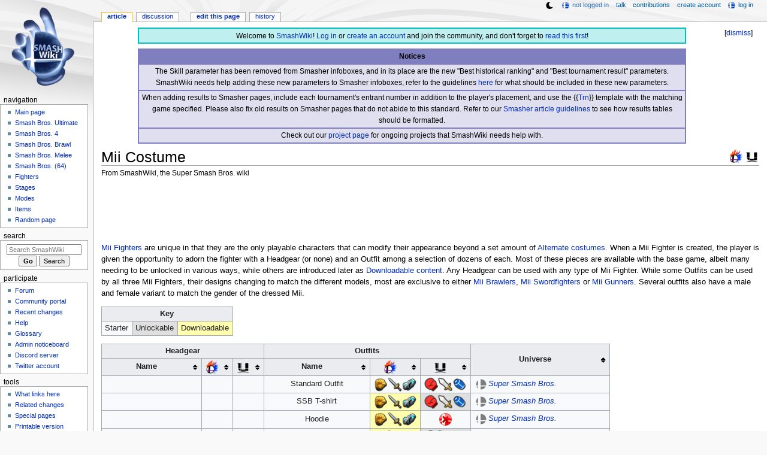

--- FILE ---
content_type: text/html; charset=UTF-8
request_url: https://www.ssbwiki.com/Mii_Costume
body_size: 19580
content:
<!DOCTYPE html>
<html class="client-nojs" lang="en" dir="ltr">
<head>
<meta charset="UTF-8"/>
<title>Mii Costume - SmashWiki, the Super Smash Bros. wiki</title>
<script>document.documentElement.className="client-js";RLCONF={"wgBreakFrames":false,"wgSeparatorTransformTable":["",""],"wgDigitTransformTable":["",""],"wgDefaultDateFormat":"mdy","wgMonthNames":["","January","February","March","April","May","June","July","August","September","October","November","December"],"wgRequestId":"c42cbb81fbfc4a59ea02d4c5","wgCSPNonce":false,"wgCanonicalNamespace":"","wgCanonicalSpecialPageName":false,"wgNamespaceNumber":0,"wgPageName":"Mii_Costume","wgTitle":"Mii Costume","wgCurRevisionId":1966705,"wgRevisionId":1966705,"wgArticleId":72578,"wgIsArticle":true,"wgIsRedirect":false,"wgAction":"view","wgUserName":null,"wgUserGroups":["*"],"wgCategories":["Mii costume characters"],"wgPageContentLanguage":"en","wgPageContentModel":"wikitext","wgRelevantPageName":"Mii_Costume","wgRelevantArticleId":72578,"wgIsProbablyEditable":true,"wgRelevantPageIsProbablyEditable":true,"wgRestrictionEdit":[],"wgRestrictionMove":[],"wgMFDisplayWikibaseDescriptions":{"search":false,"nearby":false,"watchlist":false,"tagline":false},"wgMediaViewerOnClick":true,"wgMediaViewerEnabledByDefault":false,"wgPopupsFlags":4,"wgSiteNoticeId":"1.38"};
RLSTATE={"ext.gadget.ResponsiveDesktop":"ready","ext.gadget.StaffHighlights":"ready","ext.gadget.ResponsiveStyle":"ready","ext.gadget.MainPageStyle":"ready","ext.gadget.NavboxStyle":"ready","ext.gadget.GlobalStyle":"ready","ext.gadget.ExternalLinkIcons":"ready","site.styles":"ready","user.styles":"ready","user":"ready","user.options":"loading","ext.dismissableSiteNotice.styles":"ready","skins.monobook.styles":"ready","jquery.tablesorter.styles":"ready","jquery.makeCollapsible.styles":"ready"};RLPAGEMODULES=["ext.dismissableSiteNotice","site","mediawiki.page.ready","jquery.tablesorter","jquery.makeCollapsible","skins.monobook.scripts","mmv.head","mmv.bootstrap.autostart","ext.gadget.GlobalScript","ext.gadget.Countdown","ext.gadget.VideoResizer","ext.gadget.ExplainTooltips","ext.gadget.RecentChangesRefresh","ext.gadget.DarkToggle","ext.gadget.Tabber","ext.popups"];</script>
<script>(RLQ=window.RLQ||[]).push(function(){mw.loader.implement("user.options@12s5i",function($,jQuery,require,module){mw.user.tokens.set({"patrolToken":"+\\","watchToken":"+\\","csrfToken":"+\\"});});});</script>
<link rel="stylesheet" href="/load.php?lang=en&amp;modules=ext.dismissableSiteNotice.styles%7Cjquery.makeCollapsible.styles%7Cjquery.tablesorter.styles%7Cskins.monobook.styles&amp;only=styles&amp;skin=monobook"/>
<script async="" src="/load.php?lang=en&amp;modules=startup&amp;only=scripts&amp;raw=1&amp;skin=monobook"></script>
<meta name="ResourceLoaderDynamicStyles" content=""/>
<link rel="stylesheet" href="/load.php?lang=en&amp;modules=ext.gadget.ExternalLinkIcons%2CGlobalStyle%2CMainPageStyle%2CNavboxStyle%2CResponsiveDesktop%2CResponsiveStyle%2CStaffHighlights&amp;only=styles&amp;skin=monobook"/>
<link rel="stylesheet" href="/load.php?lang=en&amp;modules=site.styles&amp;only=styles&amp;skin=monobook"/>
<meta name="generator" content="MediaWiki 1.39.17"/>
<meta name="format-detection" content="telephone=no"/>
<meta name="theme-color" content="#6E88B5"/>
<meta name="description" content="Mii Fighters are unique in that they are the only playable characters that can modify their appearance beyond a set amount of Alternate costumes. When a Mii Fighter is created, the player is given the opportunity to adorn the fighter with a Headgear..."/>
<meta name="twitter:site" content="@SSBWikiOfficial"/>
<meta name="twitter:card" content="summary_large_image"/>
<meta name="viewport" content="width=1000"/>
<link rel="alternate" type="application/x-wiki" title="Edit" href="/Mii_Costume?action=edit"/>
<link rel="apple-touch-icon" href="https://ssb.wiki.gallery/images/apple-touch-icon.png"/>
<link rel="icon" href="https://ssb.wiki.gallery/favicon.ico"/>
<link rel="search" type="application/opensearchdescription+xml" href="/opensearch_desc.php" title="SmashWiki"/>
<link rel="EditURI" type="application/rsd+xml" href="https://www.ssbwiki.com/api.php?action=rsd"/>
<link rel="license" href="https://creativecommons.org/licenses/by-sa/3.0/"/>
<link rel="alternate" type="application/atom+xml" title="SmashWiki Atom feed" href="/index.php?title=Special:RecentChanges&amp;feed=atom"/>
<link rel="canonical" href="https://www.ssbwiki.com/Mii_Costume"/>
<link rel="stylesheet" href="https://wiki.gallery/1_39/css/global.css">
<link rel="stylesheet" href="https://wiki.gallery/1_39/css/desktop.css">
<link rel="stylesheet" href="https://wiki.gallery/1_39/css/responsive.css">
<style type="text/css">
@import url(https://wiki.gallery/1_39/css/dark/all.css) (prefers-color-scheme: dark);
@import url(https://wiki.gallery/1_39/css/dark/niwa.css) (prefers-color-scheme: dark);
@import url(/MediaWiki:Dark.css?action=raw&ctype=text/css) (prefers-color-scheme: dark);
@import url(https://wiki.gallery/1_39/css/dark/monobook.css) (prefers-color-scheme: dark);
@import url(/MediaWiki:DarkMonobook.css?action=raw&ctype=text/css) (prefers-color-scheme: dark);
</style>
<style type="text/css">.mediawiki .mw-dismissable-notice { display: block; }</style>
<link rel="preconnect" href="https://a.pub.network/" crossorigin />
<link rel="preconnect" href="https://b.pub.network/" crossorigin />
<link rel="preconnect" href="https://c.pub.network/" crossorigin />
<link rel="preconnect" href="https://d.pub.network/" crossorigin />
<link rel="preconnect" href="https://c.amazon-adsystem.com" crossorigin />
<link rel="preconnect" href="https://s.amazon-adsystem.com" crossorigin />
<link rel="preconnect" href="https://btloader.com/" crossorigin />
<link rel="preconnect" href="https://api.btloader.com/" crossorigin />
<link rel="preconnect" href="https://confiant-integrations.global.ssl.fastly.net" crossorigin />
<!-- Global site tag (gtag.js) - Google Analytics -->
<script async src="https://www.googletagmanager.com/gtag/js?id=G-XHFVQF2RTC"></script>
<script>
  window.dataLayer = window.dataLayer || [];
  function gtag(){dataLayer.push(arguments);}
  gtag('js', new Date());

  gtag('config', 'G-XHFVQF2RTC');
</script>
<!-- InMobi Choice. Consent Manager Tag v3.0 (for TCF 2.2) -->
<script type="text/javascript" async=true>
(function() {
  var host = 'www.ssbwiki.com';
  var element = document.createElement('script');
  var firstScript = document.getElementsByTagName('script')[0];
  var url = 'https://cmp.inmobi.com'
    .concat('/choice/', 'v0NnnH1M4W081', '/', host, '/choice.js?tag_version=V3');
  var uspTries = 0;
  var uspTriesLimit = 3;
  element.async = true;
  element.type = 'text/javascript';
  element.src = url;

  firstScript.parentNode.insertBefore(element, firstScript);

  function makeStub() {
    var TCF_LOCATOR_NAME = '__tcfapiLocator';
    var queue = [];
    var win = window;
    var cmpFrame;

    function addFrame() {
      var doc = win.document;
      var otherCMP = !!(win.frames[TCF_LOCATOR_NAME]);

      if (!otherCMP) {
        if (doc.body) {
          var iframe = doc.createElement('iframe');

          iframe.style.cssText = 'display:none';
          iframe.name = TCF_LOCATOR_NAME;
          doc.body.appendChild(iframe);
        } else {
          setTimeout(addFrame, 5);
        }
      }
      return !otherCMP;
    }

    function tcfAPIHandler() {
      var gdprApplies;
      var args = arguments;

      if (!args.length) {
        return queue;
      } else if (args[0] === 'setGdprApplies') {
        if (
          args.length > 3 &&
          args[2] === 2 &&
          typeof args[3] === 'boolean'
        ) {
          gdprApplies = args[3];
          if (typeof args[2] === 'function') {
            args[2]('set', true);
          }
        }
      } else if (args[0] === 'ping') {
        var retr = {
          gdprApplies: gdprApplies,
          cmpLoaded: false,
          cmpStatus: 'stub'
        };

        if (typeof args[2] === 'function') {
          args[2](retr);
        }
      } else {
        if(args[0] === 'init' && typeof args[3] === 'object') {
          args[3] = Object.assign(args[3], { tag_version: 'V3' });
        }
        queue.push(args);
      }
    }

    function postMessageEventHandler(event) {
      var msgIsString = typeof event.data === 'string';
      var json = {};

      try {
        if (msgIsString) {
          json = JSON.parse(event.data);
        } else {
          json = event.data;
        }
      } catch (ignore) {}

      var payload = json.__tcfapiCall;

      if (payload) {
        window.__tcfapi(
          payload.command,
          payload.version,
          function(retValue, success) {
            var returnMsg = {
              __tcfapiReturn: {
                returnValue: retValue,
                success: success,
                callId: payload.callId
              }
            };
            if (msgIsString) {
              returnMsg = JSON.stringify(returnMsg);
            }
            if (event && event.source && event.source.postMessage) {
              event.source.postMessage(returnMsg, '*');
            }
          },
          payload.parameter
        );
      }
    }

    while (win) {
      try {
        if (win.frames[TCF_LOCATOR_NAME]) {
          cmpFrame = win;
          break;
        }
      } catch (ignore) {}

      if (win === window.top) {
        break;
      }
      win = win.parent;
    }
    if (!cmpFrame) {
      addFrame();
      win.__tcfapi = tcfAPIHandler;
      win.addEventListener('message', postMessageEventHandler, false);
    }
  };

  makeStub();

  var uspStubFunction = function() {
    var arg = arguments;
    if (typeof window.__uspapi !== uspStubFunction) {
      setTimeout(function() {
        if (typeof window.__uspapi !== 'undefined') {
          window.__uspapi.apply(window.__uspapi, arg);
        }
      }, 500);
    }
  };

  var checkIfUspIsReady = function() {
    uspTries++;
    if (window.__uspapi === uspStubFunction && uspTries < uspTriesLimit) {
      console.warn('USP is not accessible');
    } else {
      clearInterval(uspInterval);
    }
  };

  if (typeof window.__uspapi === 'undefined') {
    window.__uspapi = uspStubFunction;
    var uspInterval = setInterval(checkIfUspIsReady, 6000);
  }
})();
</script>
<!-- End InMobi Choice. Consent Manager Tag v3.0 (for TCF 2.2) -->
<script data-cfasync="false" type="text/javascript">
  var freestar = freestar || {};
  freestar.queue = freestar.queue || [];
  freestar.config = freestar.config || {};
  freestar.config.disabledProducts = {
    googleInterstitial: true,
  };
  freestar.config.enabled_slots = [];
  freestar.initCallback = function () { (freestar.config.enabled_slots.length === 0) ? freestar.initCallbackCalled = false : freestar.newAdSlots(freestar.config.enabled_slots) }
</script>
<script src="https://a.pub.network/ssbwiki-com/pubfig.min.js" data-cfasync="false" async></script>
<link rel="stylesheet" href="https://wiki.gallery/1_39/css/freestar/ads.css">
<link rel="stylesheet" href="https://wiki.gallery/1_39/css/freestar/dark.css">
<link rel="stylesheet" href="https://wiki.gallery/1_39/css/freestar/sticky.css">
<meta property="og:title" content="Mii Costume"/>
<meta property="og:site_name" content="SmashWiki"/>
<meta property="og:url" content="https://www.ssbwiki.com/Mii_Costume"/>
<meta property="og:description" content="Mii Fighters are unique in that they are the only playable characters that can modify their appearance beyond a set amount of Alternate costumes. When a Mii Fighter is created, the player is given the opportunity to adorn the fighter with a Headgear..."/>
<meta property="article:modified_time" content="2025-03-11T02:42:37Z"/>
<meta property="article:published_time" content="2025-03-11T02:42:37Z"/>
<script type="application/ld+json">{"@context":"http:\/\/schema.org","@type":"Article","name":"Mii Costume - SmashWiki, the Super Smash Bros. wiki","headline":"Mii Costume - SmashWiki, the Super Smash Bros. wiki","mainEntityOfPage":"Mii Costume","identifier":"https:\/\/www.ssbwiki.com\/Mii_Costume","url":"https:\/\/www.ssbwiki.com\/Mii_Costume","description":"Mii Fighters are unique in that they are the only playable characters that can modify their appearance beyond a set amount of Alternate costumes. When a Mii Fighter is created, the player is given the opportunity to adorn the fighter with a Headgear...","dateModified":"2025-03-11T02:42:37Z","datePublished":"2025-03-11T02:42:37Z","image":{"@type":"ImageObject"},"author":{"@type":"Organization","name":"SmashWiki","url":"https:\/\/www.ssbwiki.com","logo":{"@type":"ImageObject","caption":"SmashWiki"}},"publisher":{"@type":"Organization","name":"SmashWiki","url":"https:\/\/www.ssbwiki.com","logo":{"@type":"ImageObject","caption":"SmashWiki"}},"potentialAction":{"@type":"SearchAction","target":"https:\/\/www.ssbwiki.com\/index.php?title=Special:Search&search={search_term}","query-input":"required name=search_term"}}</script>
</head>
<body class="mw-1_39 porple smashwiki desktop rootpage ns-content anon newbie niwa light sitenotice-shown mediawiki ltr sitedir-ltr mw-hide-empty-elt ns-0 ns-subject mw-editable page-Mii_Costume rootpage-Mii_Costume skin-monobook action-view"><div id="globalWrapper">
	<div id="column-content">
		<div id="content" class="mw-body" role="main">
			<a id="top"></a>
			<div id="siteNotice"><div id="mw-dismissablenotice-anonplace"></div><script>(function(){var node=document.getElementById("mw-dismissablenotice-anonplace");if(node){node.outerHTML="\u003Cdiv class=\"mw-dismissable-notice\"\u003E\u003Cdiv class=\"mw-dismissable-notice-close\"\u003E[\u003Ca tabindex=\"0\" role=\"button\"\u003Edismiss\u003C/a\u003E]\u003C/div\u003E\u003Cdiv class=\"mw-dismissable-notice-body\"\u003E\u003Cdiv id=\"localNotice\"\u003E\u003Cdiv class=\"anonnotice\" lang=\"en\" dir=\"ltr\"\u003E\u003Ctable style=\"width:90%; text-align:center; background:#bfefef; border:2px solid #00bfbf; border-spacing:0; margin:0.6em auto 0\"\u003E\n\u003Ctbody\u003E\u003Ctr\u003E\n\u003Ctd style=\"padding-top:3px\"\u003EWelcome to \u003Ca href=\"/SmashWiki:About\" title=\"SmashWiki:About\"\u003ESmashWiki\u003C/a\u003E! \u003Ca href=\"/Special:UserLogin\" title=\"Special:UserLogin\"\u003ELog in\u003C/a\u003E or \u003Ca href=\"/Special:CreateAccount\" title=\"Special:CreateAccount\"\u003Ecreate an account\u003C/a\u003E and join the community, and don't forget to \u003Ca href=\"/SmashWiki:Read_This_First,_Man\" title=\"SmashWiki:Read This First, Man\"\u003Eread this first\u003C/a\u003E!\n\u003C/td\u003E\u003C/tr\u003E\u003C/tbody\u003E\u003C/table\u003E\n\u003Ctable style=\"width:90%; text-align:center; background:rgba(127,127,191,0.25); border:2px solid rgba(127,127,191,1.0); border-collapse:collapse; margin:0.6em auto 0.7em\" cellpadding=\"2\"\u003E\n\u003Ctbody\u003E\u003Ctr\u003E\n\u003Cth style=\"background:rgba(127,127,191,1.0)\"\u003ENotices\n\u003C/th\u003E\u003C/tr\u003E\n\u003Ctr style=\"border:2px solid rgba(127,127,191,1.0)\"\u003E\n\u003Ctd\u003EThe Skill parameter has been removed from Smasher infoboxes, and in its place are the new \"Best historical ranking\" and \"Best tournament result\" parameters. SmashWiki needs help adding these new parameters to Smasher infoboxes, refer to the guidelines \u003Ca href=\"/Template:Infobox_Smasher/doc#Rankings_and_results_information\" title=\"Template:Infobox Smasher/doc\"\u003Ehere\u003C/a\u003E for what should be included in these new parameters.\n\u003C/td\u003E\u003C/tr\u003E\n\u003Ctr style=\"border:2px solid rgba(127,127,191,1.0)\"\u003E\n\u003Ctd\u003EWhen adding results to Smasher pages, include each tournament's entrant number in addition to the player's placement, and use the {{\u003Ca href=\"/Template:Trn\" title=\"Template:Trn\"\u003ETrn\u003C/a\u003E}} template with the matching game specified. Please also fix old results on Smasher pages that do not abide to this standard. Refer to our \u003Ca href=\"/SmashWiki:SMASHER#Tournament_results\" class=\"mw-redirect\" title=\"SmashWiki:SMASHER\"\u003ESmasher article guidelines\u003C/a\u003E to see how results tables should be formatted.\n\u003C/td\u003E\u003C/tr\u003E\n\u003Ctr style=\"border:2px solid rgba(127,127,191,1.0)\"\u003E\n\u003Ctd\u003ECheck out our \u003Ca href=\"/SmashWiki:Project\" title=\"SmashWiki:Project\"\u003Eproject page\u003C/a\u003E for ongoing projects that SmashWiki needs help with.\n\u003C/td\u003E\u003C/tr\u003E\u003C/tbody\u003E\u003C/table\u003E\u003C/div\u003E\u003C/div\u003E\u003C/div\u003E\u003C/div\u003E";}}());</script></div>
			<div class="mw-indicators">
				<div id="mw-indicator-13-ssb4" class="mw-indicator"><div class="mw-parser-output"><a href="/Super_Smash_Bros._4" title="Super Smash Bros. 4"><img alt="Super Smash Bros. 4" src="https://ssb.wiki.gallery/images/thumb/5/52/SSB4_Icon.png/24px-SSB4_Icon.png" decoding="async" loading="lazy" width="24" height="24" class="notpageimage" srcset="https://ssb.wiki.gallery/images/thumb/5/52/SSB4_Icon.png/36px-SSB4_Icon.png 1.5x, https://ssb.wiki.gallery/images/thumb/5/52/SSB4_Icon.png/48px-SSB4_Icon.png 2x" data-file-width="256" data-file-height="256" /></a></div></div>
				<div id="mw-indicator-16-ssbu" class="mw-indicator"><div class="mw-parser-output"><a href="/Super_Smash_Bros._Ultimate" title="Super Smash Bros. Ultimate"><img alt="Super Smash Bros. Ultimate" src="https://ssb.wiki.gallery/images/thumb/9/9b/SSBU_Icon.png/24px-SSBU_Icon.png" decoding="async" loading="lazy" width="24" height="24" class="notpageimage invert-dark" srcset="https://ssb.wiki.gallery/images/thumb/9/9b/SSBU_Icon.png/36px-SSBU_Icon.png 1.5x, https://ssb.wiki.gallery/images/thumb/9/9b/SSBU_Icon.png/48px-SSBU_Icon.png 2x" data-file-width="256" data-file-height="256" /></a></div></div>
			</div>
			<h1 id="firstHeading" class="firstHeading mw-first-heading"><span class="mw-page-title-main">Mii Costume</span></h1>
			<div id="bodyContent" class="monobook-body">
				<div id="siteSub">From SmashWiki, the Super Smash Bros. wiki</div>
				<div id="contentSub" ></div>
				
				<div id="jump-to-nav"></div><a href="#column-one" class="mw-jump-link">Jump to navigation</a><a href="#searchInput" class="mw-jump-link">Jump to search</a>
				<!-- start content -->
				<div id="mw-content-text" class="mw-body-content mw-content-ltr" lang="en" dir="ltr"><div id="adBanner" class="adWrapper" style="margin:-12px 0 12.5px"><!-- Tag ID: ssbwiki_leaderboard_atf -->
<div align="center" data-freestar-ad="__320x100 __970x90" id="ssbwiki_leaderboard_atf">
  <script data-cfasync="false" type="text/javascript">
    freestar.config.enabled_slots.push({ placementName: "ssbwiki_leaderboard_atf", slotId: "ssbwiki_leaderboard_atf" });
  </script>
</div></div><div class="mw-parser-output"><div></div>
<p><a href="/Mii_Fighter" class="mw-redirect" title="Mii Fighter">Mii Fighters</a> are unique in that they are the only playable characters that can modify their appearance beyond a set amount of <a href="/Alternate_costume" title="Alternate costume">Alternate costumes</a>. When a Mii Fighter is created, the player is given the opportunity to adorn the fighter with a Headgear (or none) and an Outfit among a selection of dozens of each. Most of these pieces are available with the base game, albeit many needing to be unlocked in various ways, while others are introduced later as <a href="/Downloadable_content" class="mw-disambig" title="Downloadable content">Downloadable content</a>. Any Headgear can be used with any type of Mii Fighter. While some Outfits can be used by all three Mii Fighters, their designs changing to match the different models, most are exclusive to either <a href="/Mii_Brawler" class="mw-redirect" title="Mii Brawler">Mii Brawlers</a>, <a href="/Mii_Swordfighter" class="mw-redirect" title="Mii Swordfighter">Mii Swordfighters</a> or <a href="/Mii_Gunner" class="mw-redirect" title="Mii Gunner">Mii Gunners</a>. Several outfits also have a male and female variant to match the gender of the dressed Mii.
</p>
<table class="wikitable">

<tbody><tr>
<th colspan="3">Key
</th></tr>
<tr>
<td>Starter
</td>
<td style="background-color:#dfdfdf;--darkbg:#111;">Unlockable
</td>
<td style="background-color:#ffffaf;--darkbg:#5D4812;">Downloadable
</td></tr></tbody></table>
<table class="wikitable sortable" style="text-align:center">

<tbody><tr>
<th colspan="3">Headgear
</th>
<th colspan="3">Outfits
</th>
<th rowspan="2">Universe
</th></tr>
<tr>
<th>Name
</th>
<th><a href="/Super_Smash_Bros._4" title="Super Smash Bros. 4"><img alt="Super Smash Bros. 4" src="https://ssb.wiki.gallery/images/thumb/5/52/SSB4_Icon.png/24px-SSB4_Icon.png" decoding="async" loading="eager" width="24" height="24" srcset="https://ssb.wiki.gallery/images/thumb/5/52/SSB4_Icon.png/36px-SSB4_Icon.png 1.5x, https://ssb.wiki.gallery/images/thumb/5/52/SSB4_Icon.png/48px-SSB4_Icon.png 2x" data-file-width="256" data-file-height="256" /></a>
</th>
<th><a href="/Super_Smash_Bros._Ultimate" title="Super Smash Bros. Ultimate"><img alt="Super Smash Bros. Ultimate" src="https://ssb.wiki.gallery/images/thumb/9/9b/SSBU_Icon.png/24px-SSBU_Icon.png" decoding="async" loading="eager" width="24" height="24" class="invert-dark" srcset="https://ssb.wiki.gallery/images/thumb/9/9b/SSBU_Icon.png/36px-SSBU_Icon.png 1.5x, https://ssb.wiki.gallery/images/thumb/9/9b/SSBU_Icon.png/48px-SSBU_Icon.png 2x" data-file-width="256" data-file-height="256" /></a>
</th>
<th>Name
</th>
<th><a href="/Super_Smash_Bros._4" title="Super Smash Bros. 4"><img alt="Super Smash Bros. 4" src="https://ssb.wiki.gallery/images/thumb/5/52/SSB4_Icon.png/24px-SSB4_Icon.png" decoding="async" loading="eager" width="24" height="24" srcset="https://ssb.wiki.gallery/images/thumb/5/52/SSB4_Icon.png/36px-SSB4_Icon.png 1.5x, https://ssb.wiki.gallery/images/thumb/5/52/SSB4_Icon.png/48px-SSB4_Icon.png 2x" data-file-width="256" data-file-height="256" /></a>
</th>
<th><a href="/Super_Smash_Bros._Ultimate" title="Super Smash Bros. Ultimate"><img alt="Super Smash Bros. Ultimate" src="https://ssb.wiki.gallery/images/thumb/9/9b/SSBU_Icon.png/24px-SSBU_Icon.png" decoding="async" loading="eager" width="24" height="24" class="invert-dark" srcset="https://ssb.wiki.gallery/images/thumb/9/9b/SSBU_Icon.png/36px-SSBU_Icon.png 1.5x, https://ssb.wiki.gallery/images/thumb/9/9b/SSBU_Icon.png/48px-SSBU_Icon.png 2x" data-file-width="256" data-file-height="256" /></a>
</th></tr>
<tr>
<td></td>
<td></td>
<td></td>
<td>Standard Outfit</td>
<td><a href="/Mii_Brawler_(SSB4)" title="Mii Brawler (SSB4)"><img alt="Mii Brawler (SSB4)" src="https://ssb.wiki.gallery/images/thumb/b/bd/MiiBrawlerHeadSSB4-U.png/24px-MiiBrawlerHeadSSB4-U.png" decoding="async" loading="eager" width="24" height="24" class="notpageimage noresize" srcset="https://ssb.wiki.gallery/images/thumb/b/bd/MiiBrawlerHeadSSB4-U.png/36px-MiiBrawlerHeadSSB4-U.png 1.5x, https://ssb.wiki.gallery/images/thumb/b/bd/MiiBrawlerHeadSSB4-U.png/48px-MiiBrawlerHeadSSB4-U.png 2x" data-file-width="64" data-file-height="64" /></a><a href="/Mii_Swordfighter_(SSB4)" title="Mii Swordfighter (SSB4)"><img alt="Mii Swordfighter (SSB4)" src="https://ssb.wiki.gallery/images/thumb/5/56/MiiSwordfighterHeadSSB4-U.png/24px-MiiSwordfighterHeadSSB4-U.png" decoding="async" loading="lazy" width="24" height="24" class="notpageimage noresize" srcset="https://ssb.wiki.gallery/images/thumb/5/56/MiiSwordfighterHeadSSB4-U.png/36px-MiiSwordfighterHeadSSB4-U.png 1.5x, https://ssb.wiki.gallery/images/thumb/5/56/MiiSwordfighterHeadSSB4-U.png/48px-MiiSwordfighterHeadSSB4-U.png 2x" data-file-width="64" data-file-height="64" /></a><a href="/Mii_Gunner_(SSB4)" title="Mii Gunner (SSB4)"><img alt="Mii Gunner (SSB4)" src="https://ssb.wiki.gallery/images/thumb/b/b2/MiiGunnerHeadSSB4-U.png/24px-MiiGunnerHeadSSB4-U.png" decoding="async" loading="lazy" width="24" height="24" class="notpageimage noresize" srcset="https://ssb.wiki.gallery/images/thumb/b/b2/MiiGunnerHeadSSB4-U.png/36px-MiiGunnerHeadSSB4-U.png 1.5x, https://ssb.wiki.gallery/images/thumb/b/b2/MiiGunnerHeadSSB4-U.png/48px-MiiGunnerHeadSSB4-U.png 2x" data-file-width="64" data-file-height="64" /></a></td>
<td><a href="/Mii_Brawler_(SSBU)" title="Mii Brawler (SSBU)"><img alt="Mii Brawler (SSBU)" src="https://ssb.wiki.gallery/images/thumb/d/d8/MiiBrawlerHeadSSBU.png/24px-MiiBrawlerHeadSSBU.png" decoding="async" loading="lazy" width="24" height="24" class="notpageimage noresize" srcset="https://ssb.wiki.gallery/images/thumb/d/d8/MiiBrawlerHeadSSBU.png/36px-MiiBrawlerHeadSSBU.png 1.5x, https://ssb.wiki.gallery/images/thumb/d/d8/MiiBrawlerHeadSSBU.png/48px-MiiBrawlerHeadSSBU.png 2x" data-file-width="64" data-file-height="64" /></a><a href="/Mii_Swordfighter_(SSBU)" title="Mii Swordfighter (SSBU)"><img alt="Mii Swordfighter (SSBU)" src="https://ssb.wiki.gallery/images/thumb/e/ef/MiiSwordfighterHeadSSBU.png/24px-MiiSwordfighterHeadSSBU.png" decoding="async" loading="lazy" width="24" height="24" class="notpageimage noresize" srcset="https://ssb.wiki.gallery/images/thumb/e/ef/MiiSwordfighterHeadSSBU.png/36px-MiiSwordfighterHeadSSBU.png 1.5x, https://ssb.wiki.gallery/images/thumb/e/ef/MiiSwordfighterHeadSSBU.png/48px-MiiSwordfighterHeadSSBU.png 2x" data-file-width="64" data-file-height="64" /></a><a href="/Mii_Gunner_(SSBU)" title="Mii Gunner (SSBU)"><img alt="Mii Gunner (SSBU)" src="https://ssb.wiki.gallery/images/thumb/3/3d/MiiGunnerHeadSSBU.png/24px-MiiGunnerHeadSSBU.png" decoding="async" loading="lazy" width="24" height="24" class="notpageimage noresize" srcset="https://ssb.wiki.gallery/images/thumb/3/3d/MiiGunnerHeadSSBU.png/36px-MiiGunnerHeadSSBU.png 1.5x, https://ssb.wiki.gallery/images/thumb/3/3d/MiiGunnerHeadSSBU.png/48px-MiiGunnerHeadSSBU.png 2x" data-file-width="64" data-file-height="64" /></a></td>
<td style="text-align:left;"><a href="/Super_Smash_Bros._(universe)" title="Super Smash Bros. (universe)"><img alt="Super Smash Bros. (universe)" src="https://ssb.wiki.gallery/images/c/c2/SmashBrosSymbol.svg" decoding="async" loading="lazy" width="24" height="24" class="invert-dark" data-file-width="256" data-file-height="256" /></a><a href="/Super_Smash_Bros._(universe)" title="Super Smash Bros. (universe)"><i>Super Smash Bros.</i></a>
</td></tr>
<tr>
<td></td>
<td></td>
<td></td>
<td>SSB T-shirt</td>
<td style="background-color:#ffffaf;--darkbg:#5D4812;"><a href="/Mii_Brawler_(SSB4)" title="Mii Brawler (SSB4)"><img alt="Mii Brawler (SSB4)" src="https://ssb.wiki.gallery/images/thumb/b/bd/MiiBrawlerHeadSSB4-U.png/24px-MiiBrawlerHeadSSB4-U.png" decoding="async" loading="lazy" width="24" height="24" class="notpageimage noresize" srcset="https://ssb.wiki.gallery/images/thumb/b/bd/MiiBrawlerHeadSSB4-U.png/36px-MiiBrawlerHeadSSB4-U.png 1.5x, https://ssb.wiki.gallery/images/thumb/b/bd/MiiBrawlerHeadSSB4-U.png/48px-MiiBrawlerHeadSSB4-U.png 2x" data-file-width="64" data-file-height="64" /></a><a href="/Mii_Swordfighter_(SSB4)" title="Mii Swordfighter (SSB4)"><img alt="Mii Swordfighter (SSB4)" src="https://ssb.wiki.gallery/images/thumb/5/56/MiiSwordfighterHeadSSB4-U.png/24px-MiiSwordfighterHeadSSB4-U.png" decoding="async" loading="lazy" width="24" height="24" class="notpageimage noresize" srcset="https://ssb.wiki.gallery/images/thumb/5/56/MiiSwordfighterHeadSSB4-U.png/36px-MiiSwordfighterHeadSSB4-U.png 1.5x, https://ssb.wiki.gallery/images/thumb/5/56/MiiSwordfighterHeadSSB4-U.png/48px-MiiSwordfighterHeadSSB4-U.png 2x" data-file-width="64" data-file-height="64" /></a><a href="/Mii_Gunner_(SSB4)" title="Mii Gunner (SSB4)"><img alt="Mii Gunner (SSB4)" src="https://ssb.wiki.gallery/images/thumb/b/b2/MiiGunnerHeadSSB4-U.png/24px-MiiGunnerHeadSSB4-U.png" decoding="async" loading="lazy" width="24" height="24" class="notpageimage noresize" srcset="https://ssb.wiki.gallery/images/thumb/b/b2/MiiGunnerHeadSSB4-U.png/36px-MiiGunnerHeadSSB4-U.png 1.5x, https://ssb.wiki.gallery/images/thumb/b/b2/MiiGunnerHeadSSB4-U.png/48px-MiiGunnerHeadSSB4-U.png 2x" data-file-width="64" data-file-height="64" /></a></td>
<td style="background-color:#dfdfdf;--darkbg:#111;"><a href="/Mii_Brawler_(SSBU)" title="Mii Brawler (SSBU)"><img alt="Mii Brawler (SSBU)" src="https://ssb.wiki.gallery/images/thumb/d/d8/MiiBrawlerHeadSSBU.png/24px-MiiBrawlerHeadSSBU.png" decoding="async" loading="lazy" width="24" height="24" class="notpageimage noresize" srcset="https://ssb.wiki.gallery/images/thumb/d/d8/MiiBrawlerHeadSSBU.png/36px-MiiBrawlerHeadSSBU.png 1.5x, https://ssb.wiki.gallery/images/thumb/d/d8/MiiBrawlerHeadSSBU.png/48px-MiiBrawlerHeadSSBU.png 2x" data-file-width="64" data-file-height="64" /></a><a href="/Mii_Swordfighter_(SSBU)" title="Mii Swordfighter (SSBU)"><img alt="Mii Swordfighter (SSBU)" src="https://ssb.wiki.gallery/images/thumb/e/ef/MiiSwordfighterHeadSSBU.png/24px-MiiSwordfighterHeadSSBU.png" decoding="async" loading="lazy" width="24" height="24" class="notpageimage noresize" srcset="https://ssb.wiki.gallery/images/thumb/e/ef/MiiSwordfighterHeadSSBU.png/36px-MiiSwordfighterHeadSSBU.png 1.5x, https://ssb.wiki.gallery/images/thumb/e/ef/MiiSwordfighterHeadSSBU.png/48px-MiiSwordfighterHeadSSBU.png 2x" data-file-width="64" data-file-height="64" /></a><a href="/Mii_Gunner_(SSBU)" title="Mii Gunner (SSBU)"><img alt="Mii Gunner (SSBU)" src="https://ssb.wiki.gallery/images/thumb/3/3d/MiiGunnerHeadSSBU.png/24px-MiiGunnerHeadSSBU.png" decoding="async" loading="lazy" width="24" height="24" class="notpageimage noresize" srcset="https://ssb.wiki.gallery/images/thumb/3/3d/MiiGunnerHeadSSBU.png/36px-MiiGunnerHeadSSBU.png 1.5x, https://ssb.wiki.gallery/images/thumb/3/3d/MiiGunnerHeadSSBU.png/48px-MiiGunnerHeadSSBU.png 2x" data-file-width="64" data-file-height="64" /></a></td>
<td style="text-align:left;"><a href="/Super_Smash_Bros._(universe)" title="Super Smash Bros. (universe)"><img alt="Super Smash Bros. (universe)" src="https://ssb.wiki.gallery/images/c/c2/SmashBrosSymbol.svg" decoding="async" loading="lazy" width="24" height="24" class="invert-dark" data-file-width="256" data-file-height="256" /></a><a href="/Super_Smash_Bros._(universe)" title="Super Smash Bros. (universe)"><i>Super Smash Bros.</i></a>
</td></tr>
<tr>
<td></td>
<td></td>
<td></td>
<td>Hoodie</td>
<td style="background-color:#ffffaf;--darkbg:#5D4812;"><a href="/Mii_Brawler_(SSB4)" title="Mii Brawler (SSB4)"><img alt="Mii Brawler (SSB4)" src="https://ssb.wiki.gallery/images/thumb/b/bd/MiiBrawlerHeadSSB4-U.png/24px-MiiBrawlerHeadSSB4-U.png" decoding="async" loading="lazy" width="24" height="24" class="notpageimage noresize" srcset="https://ssb.wiki.gallery/images/thumb/b/bd/MiiBrawlerHeadSSB4-U.png/36px-MiiBrawlerHeadSSB4-U.png 1.5x, https://ssb.wiki.gallery/images/thumb/b/bd/MiiBrawlerHeadSSB4-U.png/48px-MiiBrawlerHeadSSB4-U.png 2x" data-file-width="64" data-file-height="64" /></a><a href="/Mii_Swordfighter_(SSB4)" title="Mii Swordfighter (SSB4)"><img alt="Mii Swordfighter (SSB4)" src="https://ssb.wiki.gallery/images/thumb/5/56/MiiSwordfighterHeadSSB4-U.png/24px-MiiSwordfighterHeadSSB4-U.png" decoding="async" loading="lazy" width="24" height="24" class="notpageimage noresize" srcset="https://ssb.wiki.gallery/images/thumb/5/56/MiiSwordfighterHeadSSB4-U.png/36px-MiiSwordfighterHeadSSB4-U.png 1.5x, https://ssb.wiki.gallery/images/thumb/5/56/MiiSwordfighterHeadSSB4-U.png/48px-MiiSwordfighterHeadSSB4-U.png 2x" data-file-width="64" data-file-height="64" /></a><a href="/Mii_Gunner_(SSB4)" title="Mii Gunner (SSB4)"><img alt="Mii Gunner (SSB4)" src="https://ssb.wiki.gallery/images/thumb/b/b2/MiiGunnerHeadSSB4-U.png/24px-MiiGunnerHeadSSB4-U.png" decoding="async" loading="lazy" width="24" height="24" class="notpageimage noresize" srcset="https://ssb.wiki.gallery/images/thumb/b/b2/MiiGunnerHeadSSB4-U.png/36px-MiiGunnerHeadSSB4-U.png 1.5x, https://ssb.wiki.gallery/images/thumb/b/b2/MiiGunnerHeadSSB4-U.png/48px-MiiGunnerHeadSSB4-U.png 2x" data-file-width="64" data-file-height="64" /></a></td>
<td><img alt="No" src="https://ssb.wiki.gallery/images/thumb/6/60/X_mark.png/25px-X_mark.png" decoding="async" loading="lazy" title="No" width="25" height="25" srcset="https://ssb.wiki.gallery/images/thumb/6/60/X_mark.png/38px-X_mark.png 1.5x, https://ssb.wiki.gallery/images/thumb/6/60/X_mark.png/50px-X_mark.png 2x" data-file-width="256" data-file-height="256" /></td>
<td style="text-align:left;"><a href="/Super_Smash_Bros._(universe)" title="Super Smash Bros. (universe)"><img alt="Super Smash Bros. (universe)" src="https://ssb.wiki.gallery/images/c/c2/SmashBrosSymbol.svg" decoding="async" loading="lazy" width="24" height="24" class="invert-dark" data-file-width="256" data-file-height="256" /></a><a href="/Super_Smash_Bros._(universe)" title="Super Smash Bros. (universe)"><i>Super Smash Bros.</i></a>
</td></tr>
<tr>
<td></td>
<td></td>
<td></td>
<td>Business Suit</td>
<td style="background-color:#ffffaf;--darkbg:#5D4812;"><a href="/Mii_Brawler_(SSB4)" title="Mii Brawler (SSB4)"><img alt="Mii Brawler (SSB4)" src="https://ssb.wiki.gallery/images/thumb/b/bd/MiiBrawlerHeadSSB4-U.png/24px-MiiBrawlerHeadSSB4-U.png" decoding="async" loading="lazy" width="24" height="24" class="notpageimage noresize" srcset="https://ssb.wiki.gallery/images/thumb/b/bd/MiiBrawlerHeadSSB4-U.png/36px-MiiBrawlerHeadSSB4-U.png 1.5x, https://ssb.wiki.gallery/images/thumb/b/bd/MiiBrawlerHeadSSB4-U.png/48px-MiiBrawlerHeadSSB4-U.png 2x" data-file-width="64" data-file-height="64" /></a><a href="/Mii_Swordfighter_(SSB4)" title="Mii Swordfighter (SSB4)"><img alt="Mii Swordfighter (SSB4)" src="https://ssb.wiki.gallery/images/thumb/5/56/MiiSwordfighterHeadSSB4-U.png/24px-MiiSwordfighterHeadSSB4-U.png" decoding="async" loading="lazy" width="24" height="24" class="notpageimage noresize" srcset="https://ssb.wiki.gallery/images/thumb/5/56/MiiSwordfighterHeadSSB4-U.png/36px-MiiSwordfighterHeadSSB4-U.png 1.5x, https://ssb.wiki.gallery/images/thumb/5/56/MiiSwordfighterHeadSSB4-U.png/48px-MiiSwordfighterHeadSSB4-U.png 2x" data-file-width="64" data-file-height="64" /></a><a href="/Mii_Gunner_(SSB4)" title="Mii Gunner (SSB4)"><img alt="Mii Gunner (SSB4)" src="https://ssb.wiki.gallery/images/thumb/b/b2/MiiGunnerHeadSSB4-U.png/24px-MiiGunnerHeadSSB4-U.png" decoding="async" loading="lazy" width="24" height="24" class="notpageimage noresize" srcset="https://ssb.wiki.gallery/images/thumb/b/b2/MiiGunnerHeadSSB4-U.png/36px-MiiGunnerHeadSSB4-U.png 1.5x, https://ssb.wiki.gallery/images/thumb/b/b2/MiiGunnerHeadSSB4-U.png/48px-MiiGunnerHeadSSB4-U.png 2x" data-file-width="64" data-file-height="64" /></a></td>
<td style="background-color:#dfdfdf;--darkbg:#111;"><a href="/Mii_Brawler_(SSBU)" title="Mii Brawler (SSBU)"><img alt="Mii Brawler (SSBU)" src="https://ssb.wiki.gallery/images/thumb/d/d8/MiiBrawlerHeadSSBU.png/24px-MiiBrawlerHeadSSBU.png" decoding="async" loading="lazy" width="24" height="24" class="notpageimage noresize" srcset="https://ssb.wiki.gallery/images/thumb/d/d8/MiiBrawlerHeadSSBU.png/36px-MiiBrawlerHeadSSBU.png 1.5x, https://ssb.wiki.gallery/images/thumb/d/d8/MiiBrawlerHeadSSBU.png/48px-MiiBrawlerHeadSSBU.png 2x" data-file-width="64" data-file-height="64" /></a><a href="/Mii_Swordfighter_(SSBU)" title="Mii Swordfighter (SSBU)"><img alt="Mii Swordfighter (SSBU)" src="https://ssb.wiki.gallery/images/thumb/e/ef/MiiSwordfighterHeadSSBU.png/24px-MiiSwordfighterHeadSSBU.png" decoding="async" loading="lazy" width="24" height="24" class="notpageimage noresize" srcset="https://ssb.wiki.gallery/images/thumb/e/ef/MiiSwordfighterHeadSSBU.png/36px-MiiSwordfighterHeadSSBU.png 1.5x, https://ssb.wiki.gallery/images/thumb/e/ef/MiiSwordfighterHeadSSBU.png/48px-MiiSwordfighterHeadSSBU.png 2x" data-file-width="64" data-file-height="64" /></a><a href="/Mii_Gunner_(SSBU)" title="Mii Gunner (SSBU)"><img alt="Mii Gunner (SSBU)" src="https://ssb.wiki.gallery/images/thumb/3/3d/MiiGunnerHeadSSBU.png/24px-MiiGunnerHeadSSBU.png" decoding="async" loading="lazy" width="24" height="24" class="notpageimage noresize" srcset="https://ssb.wiki.gallery/images/thumb/3/3d/MiiGunnerHeadSSBU.png/36px-MiiGunnerHeadSSBU.png 1.5x, https://ssb.wiki.gallery/images/thumb/3/3d/MiiGunnerHeadSSBU.png/48px-MiiGunnerHeadSSBU.png 2x" data-file-width="64" data-file-height="64" /></a></td>
<td style="text-align:left;"><a href="/Super_Smash_Bros._(universe)" title="Super Smash Bros. (universe)"><img alt="Super Smash Bros. (universe)" src="https://ssb.wiki.gallery/images/c/c2/SmashBrosSymbol.svg" decoding="async" loading="lazy" width="24" height="24" class="invert-dark" data-file-width="256" data-file-height="256" /></a><a href="/Super_Smash_Bros._(universe)" title="Super Smash Bros. (universe)"><i>Super Smash Bros.</i></a>
</td></tr>
<tr>
<td></td>
<td></td>
<td></td>
<td>Butler Outfit</td>
<td><img alt="No" src="https://ssb.wiki.gallery/images/thumb/6/60/X_mark.png/25px-X_mark.png" decoding="async" loading="lazy" title="No" width="25" height="25" srcset="https://ssb.wiki.gallery/images/thumb/6/60/X_mark.png/38px-X_mark.png 1.5x, https://ssb.wiki.gallery/images/thumb/6/60/X_mark.png/50px-X_mark.png 2x" data-file-width="256" data-file-height="256" /></td>
<td style="background-color:#dfdfdf;--darkbg:#111;"><a href="/Mii_Brawler_(SSBU)" title="Mii Brawler (SSBU)"><img alt="Mii Brawler (SSBU)" src="https://ssb.wiki.gallery/images/thumb/d/d8/MiiBrawlerHeadSSBU.png/24px-MiiBrawlerHeadSSBU.png" decoding="async" loading="lazy" width="24" height="24" class="notpageimage noresize" srcset="https://ssb.wiki.gallery/images/thumb/d/d8/MiiBrawlerHeadSSBU.png/36px-MiiBrawlerHeadSSBU.png 1.5x, https://ssb.wiki.gallery/images/thumb/d/d8/MiiBrawlerHeadSSBU.png/48px-MiiBrawlerHeadSSBU.png 2x" data-file-width="64" data-file-height="64" /></a><a href="/Mii_Swordfighter_(SSBU)" title="Mii Swordfighter (SSBU)"><img alt="Mii Swordfighter (SSBU)" src="https://ssb.wiki.gallery/images/thumb/e/ef/MiiSwordfighterHeadSSBU.png/24px-MiiSwordfighterHeadSSBU.png" decoding="async" loading="lazy" width="24" height="24" class="notpageimage noresize" srcset="https://ssb.wiki.gallery/images/thumb/e/ef/MiiSwordfighterHeadSSBU.png/36px-MiiSwordfighterHeadSSBU.png 1.5x, https://ssb.wiki.gallery/images/thumb/e/ef/MiiSwordfighterHeadSSBU.png/48px-MiiSwordfighterHeadSSBU.png 2x" data-file-width="64" data-file-height="64" /></a><a href="/Mii_Gunner_(SSBU)" title="Mii Gunner (SSBU)"><img alt="Mii Gunner (SSBU)" src="https://ssb.wiki.gallery/images/thumb/3/3d/MiiGunnerHeadSSBU.png/24px-MiiGunnerHeadSSBU.png" decoding="async" loading="lazy" width="24" height="24" class="notpageimage noresize" srcset="https://ssb.wiki.gallery/images/thumb/3/3d/MiiGunnerHeadSSBU.png/36px-MiiGunnerHeadSSBU.png 1.5x, https://ssb.wiki.gallery/images/thumb/3/3d/MiiGunnerHeadSSBU.png/48px-MiiGunnerHeadSSBU.png 2x" data-file-width="64" data-file-height="64" /></a></td>
<td style="text-align:left;"><a href="/Super_Smash_Bros._(universe)" title="Super Smash Bros. (universe)"><img alt="Super Smash Bros. (universe)" src="https://ssb.wiki.gallery/images/c/c2/SmashBrosSymbol.svg" decoding="async" loading="lazy" width="24" height="24" class="invert-dark" data-file-width="256" data-file-height="256" /></a><a href="/Super_Smash_Bros._(universe)" title="Super Smash Bros. (universe)"><i>Super Smash Bros.</i></a>
</td></tr>
<tr>
<td></td>
<td></td>
<td></td>
<td>Maid Outfit</td>
<td><img alt="No" src="https://ssb.wiki.gallery/images/thumb/6/60/X_mark.png/25px-X_mark.png" decoding="async" loading="lazy" title="No" width="25" height="25" srcset="https://ssb.wiki.gallery/images/thumb/6/60/X_mark.png/38px-X_mark.png 1.5x, https://ssb.wiki.gallery/images/thumb/6/60/X_mark.png/50px-X_mark.png 2x" data-file-width="256" data-file-height="256" /></td>
<td style="background-color:#dfdfdf;--darkbg:#111;"><a href="/Mii_Brawler_(SSBU)" title="Mii Brawler (SSBU)"><img alt="Mii Brawler (SSBU)" src="https://ssb.wiki.gallery/images/thumb/d/d8/MiiBrawlerHeadSSBU.png/24px-MiiBrawlerHeadSSBU.png" decoding="async" loading="lazy" width="24" height="24" class="notpageimage noresize" srcset="https://ssb.wiki.gallery/images/thumb/d/d8/MiiBrawlerHeadSSBU.png/36px-MiiBrawlerHeadSSBU.png 1.5x, https://ssb.wiki.gallery/images/thumb/d/d8/MiiBrawlerHeadSSBU.png/48px-MiiBrawlerHeadSSBU.png 2x" data-file-width="64" data-file-height="64" /></a><a href="/Mii_Swordfighter_(SSBU)" title="Mii Swordfighter (SSBU)"><img alt="Mii Swordfighter (SSBU)" src="https://ssb.wiki.gallery/images/thumb/e/ef/MiiSwordfighterHeadSSBU.png/24px-MiiSwordfighterHeadSSBU.png" decoding="async" loading="lazy" width="24" height="24" class="notpageimage noresize" srcset="https://ssb.wiki.gallery/images/thumb/e/ef/MiiSwordfighterHeadSSBU.png/36px-MiiSwordfighterHeadSSBU.png 1.5x, https://ssb.wiki.gallery/images/thumb/e/ef/MiiSwordfighterHeadSSBU.png/48px-MiiSwordfighterHeadSSBU.png 2x" data-file-width="64" data-file-height="64" /></a><a href="/Mii_Gunner_(SSBU)" title="Mii Gunner (SSBU)"><img alt="Mii Gunner (SSBU)" src="https://ssb.wiki.gallery/images/thumb/3/3d/MiiGunnerHeadSSBU.png/24px-MiiGunnerHeadSSBU.png" decoding="async" loading="lazy" width="24" height="24" class="notpageimage noresize" srcset="https://ssb.wiki.gallery/images/thumb/3/3d/MiiGunnerHeadSSBU.png/36px-MiiGunnerHeadSSBU.png 1.5x, https://ssb.wiki.gallery/images/thumb/3/3d/MiiGunnerHeadSSBU.png/48px-MiiGunnerHeadSSBU.png 2x" data-file-width="64" data-file-height="64" /></a></td>
<td style="text-align:left;"><a href="/Super_Smash_Bros._(universe)" title="Super Smash Bros. (universe)"><img alt="Super Smash Bros. (universe)" src="https://ssb.wiki.gallery/images/c/c2/SmashBrosSymbol.svg" decoding="async" loading="lazy" width="24" height="24" class="invert-dark" data-file-width="256" data-file-height="256" /></a><a href="/Super_Smash_Bros._(universe)" title="Super Smash Bros. (universe)"><i>Super Smash Bros.</i></a>
</td></tr>
<tr>
<td></td>
<td></td>
<td></td>
<td>Tracksuit</td>
<td><a href="/Mii_Brawler_(SSB4)" title="Mii Brawler (SSB4)"><img alt="Mii Brawler (SSB4)" src="https://ssb.wiki.gallery/images/thumb/b/bd/MiiBrawlerHeadSSB4-U.png/24px-MiiBrawlerHeadSSB4-U.png" decoding="async" loading="lazy" width="24" height="24" class="notpageimage noresize" srcset="https://ssb.wiki.gallery/images/thumb/b/bd/MiiBrawlerHeadSSB4-U.png/36px-MiiBrawlerHeadSSB4-U.png 1.5x, https://ssb.wiki.gallery/images/thumb/b/bd/MiiBrawlerHeadSSB4-U.png/48px-MiiBrawlerHeadSSB4-U.png 2x" data-file-width="64" data-file-height="64" /></a></td>
<td style="background-color:#dfdfdf;--darkbg:#111;"><a href="/Mii_Brawler_(SSBU)" title="Mii Brawler (SSBU)"><img alt="Mii Brawler (SSBU)" src="https://ssb.wiki.gallery/images/thumb/d/d8/MiiBrawlerHeadSSBU.png/24px-MiiBrawlerHeadSSBU.png" decoding="async" loading="lazy" width="24" height="24" class="notpageimage noresize" srcset="https://ssb.wiki.gallery/images/thumb/d/d8/MiiBrawlerHeadSSBU.png/36px-MiiBrawlerHeadSSBU.png 1.5x, https://ssb.wiki.gallery/images/thumb/d/d8/MiiBrawlerHeadSSBU.png/48px-MiiBrawlerHeadSSBU.png 2x" data-file-width="64" data-file-height="64" /></a></td>
<td style="text-align:left;"><a href="/Super_Smash_Bros._(universe)" title="Super Smash Bros. (universe)"><img alt="Super Smash Bros. (universe)" src="https://ssb.wiki.gallery/images/c/c2/SmashBrosSymbol.svg" decoding="async" loading="lazy" width="24" height="24" class="invert-dark" data-file-width="256" data-file-height="256" /></a><a href="/Super_Smash_Bros._(universe)" title="Super Smash Bros. (universe)"><i>Super Smash Bros.</i></a>
</td></tr>
<tr>
<td></td>
<td></td>
<td></td>
<td>Vampire Garb</td>
<td><a href="/Mii_Brawler_(SSB4)" title="Mii Brawler (SSB4)"><img alt="Mii Brawler (SSB4)" src="https://ssb.wiki.gallery/images/thumb/b/bd/MiiBrawlerHeadSSB4-U.png/24px-MiiBrawlerHeadSSB4-U.png" decoding="async" loading="lazy" width="24" height="24" class="notpageimage noresize" srcset="https://ssb.wiki.gallery/images/thumb/b/bd/MiiBrawlerHeadSSB4-U.png/36px-MiiBrawlerHeadSSB4-U.png 1.5x, https://ssb.wiki.gallery/images/thumb/b/bd/MiiBrawlerHeadSSB4-U.png/48px-MiiBrawlerHeadSSB4-U.png 2x" data-file-width="64" data-file-height="64" /></a></td>
<td style="background-color:#dfdfdf;--darkbg:#111;"><a href="/Mii_Brawler_(SSBU)" title="Mii Brawler (SSBU)"><img alt="Mii Brawler (SSBU)" src="https://ssb.wiki.gallery/images/thumb/d/d8/MiiBrawlerHeadSSBU.png/24px-MiiBrawlerHeadSSBU.png" decoding="async" loading="lazy" width="24" height="24" class="notpageimage noresize" srcset="https://ssb.wiki.gallery/images/thumb/d/d8/MiiBrawlerHeadSSBU.png/36px-MiiBrawlerHeadSSBU.png 1.5x, https://ssb.wiki.gallery/images/thumb/d/d8/MiiBrawlerHeadSSBU.png/48px-MiiBrawlerHeadSSBU.png 2x" data-file-width="64" data-file-height="64" /></a></td>
<td style="text-align:left;"><a href="/Super_Smash_Bros._(universe)" title="Super Smash Bros. (universe)"><img alt="Super Smash Bros. (universe)" src="https://ssb.wiki.gallery/images/c/c2/SmashBrosSymbol.svg" decoding="async" loading="lazy" width="24" height="24" class="invert-dark" data-file-width="256" data-file-height="256" /></a><a href="/Super_Smash_Bros._(universe)" title="Super Smash Bros. (universe)"><i>Super Smash Bros.</i></a>
</td></tr>
<tr>
<td></td>
<td></td>
<td></td>
<td>Biker Gear</td>
<td style="background-color:#dfdfdf;--darkbg:#111;"><a href="/Mii_Brawler_(SSB4)" title="Mii Brawler (SSB4)"><img alt="Mii Brawler (SSB4)" src="https://ssb.wiki.gallery/images/thumb/b/bd/MiiBrawlerHeadSSB4-U.png/24px-MiiBrawlerHeadSSB4-U.png" decoding="async" loading="lazy" width="24" height="24" class="notpageimage noresize" srcset="https://ssb.wiki.gallery/images/thumb/b/bd/MiiBrawlerHeadSSB4-U.png/36px-MiiBrawlerHeadSSB4-U.png 1.5x, https://ssb.wiki.gallery/images/thumb/b/bd/MiiBrawlerHeadSSB4-U.png/48px-MiiBrawlerHeadSSB4-U.png 2x" data-file-width="64" data-file-height="64" /></a></td>
<td style="background-color:#dfdfdf;--darkbg:#111;"><a href="/Mii_Brawler_(SSBU)" title="Mii Brawler (SSBU)"><img alt="Mii Brawler (SSBU)" src="https://ssb.wiki.gallery/images/thumb/d/d8/MiiBrawlerHeadSSBU.png/24px-MiiBrawlerHeadSSBU.png" decoding="async" loading="lazy" width="24" height="24" class="notpageimage noresize" srcset="https://ssb.wiki.gallery/images/thumb/d/d8/MiiBrawlerHeadSSBU.png/36px-MiiBrawlerHeadSSBU.png 1.5x, https://ssb.wiki.gallery/images/thumb/d/d8/MiiBrawlerHeadSSBU.png/48px-MiiBrawlerHeadSSBU.png 2x" data-file-width="64" data-file-height="64" /></a></td>
<td style="text-align:left;"><a href="/Super_Smash_Bros._(universe)" title="Super Smash Bros. (universe)"><img alt="Super Smash Bros. (universe)" src="https://ssb.wiki.gallery/images/c/c2/SmashBrosSymbol.svg" decoding="async" loading="lazy" width="24" height="24" class="invert-dark" data-file-width="256" data-file-height="256" /></a><a href="/Super_Smash_Bros._(universe)" title="Super Smash Bros. (universe)"><i>Super Smash Bros.</i></a>
</td></tr>
<tr>
<td></td>
<td></td>
<td></td>
<td>Fighter Uniform</td>
<td style="background-color:#dfdfdf;--darkbg:#111;"><a href="/Mii_Brawler_(SSB4)" title="Mii Brawler (SSB4)"><img alt="Mii Brawler (SSB4)" src="https://ssb.wiki.gallery/images/thumb/b/bd/MiiBrawlerHeadSSB4-U.png/24px-MiiBrawlerHeadSSB4-U.png" decoding="async" loading="lazy" width="24" height="24" class="notpageimage noresize" srcset="https://ssb.wiki.gallery/images/thumb/b/bd/MiiBrawlerHeadSSB4-U.png/36px-MiiBrawlerHeadSSB4-U.png 1.5x, https://ssb.wiki.gallery/images/thumb/b/bd/MiiBrawlerHeadSSB4-U.png/48px-MiiBrawlerHeadSSB4-U.png 2x" data-file-width="64" data-file-height="64" /></a></td>
<td><a href="/Mii_Brawler_(SSBU)" title="Mii Brawler (SSBU)"><img alt="Mii Brawler (SSBU)" src="https://ssb.wiki.gallery/images/thumb/d/d8/MiiBrawlerHeadSSBU.png/24px-MiiBrawlerHeadSSBU.png" decoding="async" loading="lazy" width="24" height="24" class="notpageimage noresize" srcset="https://ssb.wiki.gallery/images/thumb/d/d8/MiiBrawlerHeadSSBU.png/36px-MiiBrawlerHeadSSBU.png 1.5x, https://ssb.wiki.gallery/images/thumb/d/d8/MiiBrawlerHeadSSBU.png/48px-MiiBrawlerHeadSSBU.png 2x" data-file-width="64" data-file-height="64" /></a></td>
<td style="text-align:left;"><a href="/Super_Smash_Bros._(universe)" title="Super Smash Bros. (universe)"><img alt="Super Smash Bros. (universe)" src="https://ssb.wiki.gallery/images/c/c2/SmashBrosSymbol.svg" decoding="async" loading="lazy" width="24" height="24" class="invert-dark" data-file-width="256" data-file-height="256" /></a><a href="/Super_Smash_Bros._(universe)" title="Super Smash Bros. (universe)"><i>Super Smash Bros.</i></a>
</td></tr>
<tr>
<td></td>
<td></td>
<td></td>
<td>Mecha Suit</td>
<td style="background-color:#dfdfdf;--darkbg:#111;"><a href="/Mii_Brawler_(SSB4)" title="Mii Brawler (SSB4)"><img alt="Mii Brawler (SSB4)" src="https://ssb.wiki.gallery/images/thumb/b/bd/MiiBrawlerHeadSSB4-U.png/24px-MiiBrawlerHeadSSB4-U.png" decoding="async" loading="lazy" width="24" height="24" class="notpageimage noresize" srcset="https://ssb.wiki.gallery/images/thumb/b/bd/MiiBrawlerHeadSSB4-U.png/36px-MiiBrawlerHeadSSB4-U.png 1.5x, https://ssb.wiki.gallery/images/thumb/b/bd/MiiBrawlerHeadSSB4-U.png/48px-MiiBrawlerHeadSSB4-U.png 2x" data-file-width="64" data-file-height="64" /></a></td>
<td style="background-color:#dfdfdf;--darkbg:#111;"><a href="/Mii_Brawler_(SSBU)" title="Mii Brawler (SSBU)"><img alt="Mii Brawler (SSBU)" src="https://ssb.wiki.gallery/images/thumb/d/d8/MiiBrawlerHeadSSBU.png/24px-MiiBrawlerHeadSSBU.png" decoding="async" loading="lazy" width="24" height="24" class="notpageimage noresize" srcset="https://ssb.wiki.gallery/images/thumb/d/d8/MiiBrawlerHeadSSBU.png/36px-MiiBrawlerHeadSSBU.png 1.5x, https://ssb.wiki.gallery/images/thumb/d/d8/MiiBrawlerHeadSSBU.png/48px-MiiBrawlerHeadSSBU.png 2x" data-file-width="64" data-file-height="64" /></a></td>
<td style="text-align:left;"><a href="/Super_Smash_Bros._(universe)" title="Super Smash Bros. (universe)"><img alt="Super Smash Bros. (universe)" src="https://ssb.wiki.gallery/images/c/c2/SmashBrosSymbol.svg" decoding="async" loading="lazy" width="24" height="24" class="invert-dark" data-file-width="256" data-file-height="256" /></a><a href="/Super_Smash_Bros._(universe)" title="Super Smash Bros. (universe)"><i>Super Smash Bros.</i></a>
</td></tr>
<tr>
<td></td>
<td></td>
<td></td>
<td>Protective Gear</td>
<td style="background-color:#dfdfdf;--darkbg:#111;"><a href="/Mii_Brawler_(SSB4)" title="Mii Brawler (SSB4)"><img alt="Mii Brawler (SSB4)" src="https://ssb.wiki.gallery/images/thumb/b/bd/MiiBrawlerHeadSSB4-U.png/24px-MiiBrawlerHeadSSB4-U.png" decoding="async" loading="lazy" width="24" height="24" class="notpageimage noresize" srcset="https://ssb.wiki.gallery/images/thumb/b/bd/MiiBrawlerHeadSSB4-U.png/36px-MiiBrawlerHeadSSB4-U.png 1.5x, https://ssb.wiki.gallery/images/thumb/b/bd/MiiBrawlerHeadSSB4-U.png/48px-MiiBrawlerHeadSSB4-U.png 2x" data-file-width="64" data-file-height="64" /></a></td>
<td style="background-color:#dfdfdf;--darkbg:#111;"><a href="/Mii_Brawler_(SSBU)" title="Mii Brawler (SSBU)"><img alt="Mii Brawler (SSBU)" src="https://ssb.wiki.gallery/images/thumb/d/d8/MiiBrawlerHeadSSBU.png/24px-MiiBrawlerHeadSSBU.png" decoding="async" loading="lazy" width="24" height="24" class="notpageimage noresize" srcset="https://ssb.wiki.gallery/images/thumb/d/d8/MiiBrawlerHeadSSBU.png/36px-MiiBrawlerHeadSSBU.png 1.5x, https://ssb.wiki.gallery/images/thumb/d/d8/MiiBrawlerHeadSSBU.png/48px-MiiBrawlerHeadSSBU.png 2x" data-file-width="64" data-file-height="64" /></a></td>
<td style="text-align:left;"><a href="/Super_Smash_Bros._(universe)" title="Super Smash Bros. (universe)"><img alt="Super Smash Bros. (universe)" src="https://ssb.wiki.gallery/images/c/c2/SmashBrosSymbol.svg" decoding="async" loading="lazy" width="24" height="24" class="invert-dark" data-file-width="256" data-file-height="256" /></a><a href="/Super_Smash_Bros._(universe)" title="Super Smash Bros. (universe)"><i>Super Smash Bros.</i></a>
</td></tr>
<tr>
<td>Cat Hat</td>
<td style="background-color:#ffffaf;--darkbg:#5D4812;"><img alt="Yes" src="https://ssb.wiki.gallery/images/thumb/5/5a/Checkmark.png/25px-Checkmark.png" decoding="async" loading="lazy" title="Yes" width="25" height="25" srcset="https://ssb.wiki.gallery/images/thumb/5/5a/Checkmark.png/38px-Checkmark.png 1.5x, https://ssb.wiki.gallery/images/thumb/5/5a/Checkmark.png/50px-Checkmark.png 2x" data-file-width="256" data-file-height="256" /></td>
<td style="background-color:#dfdfdf;--darkbg:#111;"><img alt="Yes" src="https://ssb.wiki.gallery/images/thumb/5/5a/Checkmark.png/25px-Checkmark.png" decoding="async" loading="lazy" title="Yes" width="25" height="25" srcset="https://ssb.wiki.gallery/images/thumb/5/5a/Checkmark.png/38px-Checkmark.png 1.5x, https://ssb.wiki.gallery/images/thumb/5/5a/Checkmark.png/50px-Checkmark.png 2x" data-file-width="256" data-file-height="256" /></td>
<td>Cat Suit</td>
<td style="background-color:#ffffaf;--darkbg:#5D4812;"><a href="/Mii_Brawler_(SSB4)" title="Mii Brawler (SSB4)"><img alt="Mii Brawler (SSB4)" src="https://ssb.wiki.gallery/images/thumb/b/bd/MiiBrawlerHeadSSB4-U.png/24px-MiiBrawlerHeadSSB4-U.png" decoding="async" loading="lazy" width="24" height="24" class="notpageimage noresize" srcset="https://ssb.wiki.gallery/images/thumb/b/bd/MiiBrawlerHeadSSB4-U.png/36px-MiiBrawlerHeadSSB4-U.png 1.5x, https://ssb.wiki.gallery/images/thumb/b/bd/MiiBrawlerHeadSSB4-U.png/48px-MiiBrawlerHeadSSB4-U.png 2x" data-file-width="64" data-file-height="64" /></a></td>
<td style="background-color:#dfdfdf;--darkbg:#111;"><a href="/Mii_Brawler_(SSBU)" title="Mii Brawler (SSBU)"><img alt="Mii Brawler (SSBU)" src="https://ssb.wiki.gallery/images/thumb/d/d8/MiiBrawlerHeadSSBU.png/24px-MiiBrawlerHeadSSBU.png" decoding="async" loading="lazy" width="24" height="24" class="notpageimage noresize" srcset="https://ssb.wiki.gallery/images/thumb/d/d8/MiiBrawlerHeadSSBU.png/36px-MiiBrawlerHeadSSBU.png 1.5x, https://ssb.wiki.gallery/images/thumb/d/d8/MiiBrawlerHeadSSBU.png/48px-MiiBrawlerHeadSSBU.png 2x" data-file-width="64" data-file-height="64" /></a></td>
<td style="text-align:left;"><a href="/Super_Smash_Bros._(universe)" title="Super Smash Bros. (universe)"><img alt="Super Smash Bros. (universe)" src="https://ssb.wiki.gallery/images/c/c2/SmashBrosSymbol.svg" decoding="async" loading="lazy" width="24" height="24" class="invert-dark" data-file-width="256" data-file-height="256" /></a><a href="/Super_Smash_Bros._(universe)" title="Super Smash Bros. (universe)"><i>Super Smash Bros.</i></a>
</td></tr>
<tr>
<td>Bionic Helmet</td>
<td style="background-color:#ffffaf;--darkbg:#5D4812;"><img alt="Yes" src="https://ssb.wiki.gallery/images/thumb/5/5a/Checkmark.png/25px-Checkmark.png" decoding="async" loading="lazy" title="Yes" width="25" height="25" srcset="https://ssb.wiki.gallery/images/thumb/5/5a/Checkmark.png/38px-Checkmark.png 1.5x, https://ssb.wiki.gallery/images/thumb/5/5a/Checkmark.png/50px-Checkmark.png 2x" data-file-width="256" data-file-height="256" /></td>
<td style="background-color:#dfdfdf;--darkbg:#111;"><img alt="Yes" src="https://ssb.wiki.gallery/images/thumb/5/5a/Checkmark.png/25px-Checkmark.png" decoding="async" loading="lazy" title="Yes" width="25" height="25" srcset="https://ssb.wiki.gallery/images/thumb/5/5a/Checkmark.png/38px-Checkmark.png 1.5x, https://ssb.wiki.gallery/images/thumb/5/5a/Checkmark.png/50px-Checkmark.png 2x" data-file-width="256" data-file-height="256" /></td>
<td>Bionic Armor</td>
<td style="background-color:#ffffaf;--darkbg:#5D4812;"><a href="/Mii_Brawler_(SSB4)" title="Mii Brawler (SSB4)"><img alt="Mii Brawler (SSB4)" src="https://ssb.wiki.gallery/images/thumb/b/bd/MiiBrawlerHeadSSB4-U.png/24px-MiiBrawlerHeadSSB4-U.png" decoding="async" loading="lazy" width="24" height="24" class="notpageimage noresize" srcset="https://ssb.wiki.gallery/images/thumb/b/bd/MiiBrawlerHeadSSB4-U.png/36px-MiiBrawlerHeadSSB4-U.png 1.5x, https://ssb.wiki.gallery/images/thumb/b/bd/MiiBrawlerHeadSSB4-U.png/48px-MiiBrawlerHeadSSB4-U.png 2x" data-file-width="64" data-file-height="64" /></a></td>
<td style="background-color:#dfdfdf;--darkbg:#111;"><a href="/Mii_Brawler_(SSBU)" title="Mii Brawler (SSBU)"><img alt="Mii Brawler (SSBU)" src="https://ssb.wiki.gallery/images/thumb/d/d8/MiiBrawlerHeadSSBU.png/24px-MiiBrawlerHeadSSBU.png" decoding="async" loading="lazy" width="24" height="24" class="notpageimage noresize" srcset="https://ssb.wiki.gallery/images/thumb/d/d8/MiiBrawlerHeadSSBU.png/36px-MiiBrawlerHeadSSBU.png 1.5x, https://ssb.wiki.gallery/images/thumb/d/d8/MiiBrawlerHeadSSBU.png/48px-MiiBrawlerHeadSSBU.png 2x" data-file-width="64" data-file-height="64" /></a></td>
<td style="text-align:left;"><a href="/Super_Smash_Bros._(universe)" title="Super Smash Bros. (universe)"><img alt="Super Smash Bros. (universe)" src="https://ssb.wiki.gallery/images/c/c2/SmashBrosSymbol.svg" decoding="async" loading="lazy" width="24" height="24" class="invert-dark" data-file-width="256" data-file-height="256" /></a><a href="/Super_Smash_Bros._(universe)" title="Super Smash Bros. (universe)"><i>Super Smash Bros.</i></a>
</td></tr>
<tr>
<td></td>
<td></td>
<td></td>
<td>Cybernetic Suit</td>
<td><a href="/Mii_Swordfighter_(SSB4)" title="Mii Swordfighter (SSB4)"><img alt="Mii Swordfighter (SSB4)" src="https://ssb.wiki.gallery/images/thumb/5/56/MiiSwordfighterHeadSSB4-U.png/24px-MiiSwordfighterHeadSSB4-U.png" decoding="async" loading="lazy" width="24" height="24" class="notpageimage noresize" srcset="https://ssb.wiki.gallery/images/thumb/5/56/MiiSwordfighterHeadSSB4-U.png/36px-MiiSwordfighterHeadSSB4-U.png 1.5x, https://ssb.wiki.gallery/images/thumb/5/56/MiiSwordfighterHeadSSB4-U.png/48px-MiiSwordfighterHeadSSB4-U.png 2x" data-file-width="64" data-file-height="64" /></a></td>
<td style="background-color:#dfdfdf;--darkbg:#111;"><a href="/Mii_Swordfighter_(SSBU)" title="Mii Swordfighter (SSBU)"><img alt="Mii Swordfighter (SSBU)" src="https://ssb.wiki.gallery/images/thumb/e/ef/MiiSwordfighterHeadSSBU.png/24px-MiiSwordfighterHeadSSBU.png" decoding="async" loading="lazy" width="24" height="24" class="notpageimage noresize" srcset="https://ssb.wiki.gallery/images/thumb/e/ef/MiiSwordfighterHeadSSBU.png/36px-MiiSwordfighterHeadSSBU.png 1.5x, https://ssb.wiki.gallery/images/thumb/e/ef/MiiSwordfighterHeadSSBU.png/48px-MiiSwordfighterHeadSSBU.png 2x" data-file-width="64" data-file-height="64" /></a></td>
<td style="text-align:left;"><a href="/Super_Smash_Bros._(universe)" title="Super Smash Bros. (universe)"><img alt="Super Smash Bros. (universe)" src="https://ssb.wiki.gallery/images/c/c2/SmashBrosSymbol.svg" decoding="async" loading="lazy" width="24" height="24" class="invert-dark" data-file-width="256" data-file-height="256" /></a><a href="/Super_Smash_Bros._(universe)" title="Super Smash Bros. (universe)"><i>Super Smash Bros.</i></a>
</td></tr>
<tr>
<td>Ninja Headband</td>
<td><img alt="Yes" src="https://ssb.wiki.gallery/images/thumb/5/5a/Checkmark.png/25px-Checkmark.png" decoding="async" loading="lazy" title="Yes" width="25" height="25" srcset="https://ssb.wiki.gallery/images/thumb/5/5a/Checkmark.png/38px-Checkmark.png 1.5x, https://ssb.wiki.gallery/images/thumb/5/5a/Checkmark.png/50px-Checkmark.png 2x" data-file-width="256" data-file-height="256" /></td>
<td><img alt="Yes" src="https://ssb.wiki.gallery/images/thumb/5/5a/Checkmark.png/25px-Checkmark.png" decoding="async" loading="lazy" title="Yes" width="25" height="25" srcset="https://ssb.wiki.gallery/images/thumb/5/5a/Checkmark.png/38px-Checkmark.png 1.5x, https://ssb.wiki.gallery/images/thumb/5/5a/Checkmark.png/50px-Checkmark.png 2x" data-file-width="256" data-file-height="256" /></td>
<td>Ninja Suit</td>
<td><a href="/Mii_Swordfighter_(SSB4)" title="Mii Swordfighter (SSB4)"><img alt="Mii Swordfighter (SSB4)" src="https://ssb.wiki.gallery/images/thumb/5/56/MiiSwordfighterHeadSSB4-U.png/24px-MiiSwordfighterHeadSSB4-U.png" decoding="async" loading="lazy" width="24" height="24" class="notpageimage noresize" srcset="https://ssb.wiki.gallery/images/thumb/5/56/MiiSwordfighterHeadSSB4-U.png/36px-MiiSwordfighterHeadSSB4-U.png 1.5x, https://ssb.wiki.gallery/images/thumb/5/56/MiiSwordfighterHeadSSB4-U.png/48px-MiiSwordfighterHeadSSB4-U.png 2x" data-file-width="64" data-file-height="64" /></a></td>
<td><a href="/Mii_Swordfighter_(SSBU)" title="Mii Swordfighter (SSBU)"><img alt="Mii Swordfighter (SSBU)" src="https://ssb.wiki.gallery/images/thumb/e/ef/MiiSwordfighterHeadSSBU.png/24px-MiiSwordfighterHeadSSBU.png" decoding="async" loading="lazy" width="24" height="24" class="notpageimage noresize" srcset="https://ssb.wiki.gallery/images/thumb/e/ef/MiiSwordfighterHeadSSBU.png/36px-MiiSwordfighterHeadSSBU.png 1.5x, https://ssb.wiki.gallery/images/thumb/e/ef/MiiSwordfighterHeadSSBU.png/48px-MiiSwordfighterHeadSSBU.png 2x" data-file-width="64" data-file-height="64" /></a></td>
<td style="text-align:left;"><a href="/Super_Smash_Bros._(universe)" title="Super Smash Bros. (universe)"><img alt="Super Smash Bros. (universe)" src="https://ssb.wiki.gallery/images/c/c2/SmashBrosSymbol.svg" decoding="async" loading="lazy" width="24" height="24" class="invert-dark" data-file-width="256" data-file-height="256" /></a><a href="/Super_Smash_Bros._(universe)" title="Super Smash Bros. (universe)"><i>Super Smash Bros.</i></a>
</td></tr>
<tr>
<td></td>
<td></td>
<td></td>
<td>Neon Suit</td>
<td style="background-color:#dfdfdf;--darkbg:#111;"><a href="/Mii_Swordfighter_(SSB4)" title="Mii Swordfighter (SSB4)"><img alt="Mii Swordfighter (SSB4)" src="https://ssb.wiki.gallery/images/thumb/5/56/MiiSwordfighterHeadSSB4-U.png/24px-MiiSwordfighterHeadSSB4-U.png" decoding="async" loading="lazy" width="24" height="24" class="notpageimage noresize" srcset="https://ssb.wiki.gallery/images/thumb/5/56/MiiSwordfighterHeadSSB4-U.png/36px-MiiSwordfighterHeadSSB4-U.png 1.5x, https://ssb.wiki.gallery/images/thumb/5/56/MiiSwordfighterHeadSSB4-U.png/48px-MiiSwordfighterHeadSSB4-U.png 2x" data-file-width="64" data-file-height="64" /></a></td>
<td><img alt="No" src="https://ssb.wiki.gallery/images/thumb/6/60/X_mark.png/25px-X_mark.png" decoding="async" loading="lazy" title="No" width="25" height="25" srcset="https://ssb.wiki.gallery/images/thumb/6/60/X_mark.png/38px-X_mark.png 1.5x, https://ssb.wiki.gallery/images/thumb/6/60/X_mark.png/50px-X_mark.png 2x" data-file-width="256" data-file-height="256" /></td>
<td style="text-align:left;"><a href="/Super_Smash_Bros._(universe)" title="Super Smash Bros. (universe)"><img alt="Super Smash Bros. (universe)" src="https://ssb.wiki.gallery/images/c/c2/SmashBrosSymbol.svg" decoding="async" loading="lazy" width="24" height="24" class="invert-dark" data-file-width="256" data-file-height="256" /></a><a href="/Super_Smash_Bros._(universe)" title="Super Smash Bros. (universe)"><i>Super Smash Bros.</i></a>
</td></tr>
<tr>
<td>Samurai Helmet</td>
<td style="background-color:#dfdfdf;--darkbg:#111;"><img alt="Yes" src="https://ssb.wiki.gallery/images/thumb/5/5a/Checkmark.png/25px-Checkmark.png" decoding="async" loading="lazy" title="Yes" width="25" height="25" srcset="https://ssb.wiki.gallery/images/thumb/5/5a/Checkmark.png/38px-Checkmark.png 1.5x, https://ssb.wiki.gallery/images/thumb/5/5a/Checkmark.png/50px-Checkmark.png 2x" data-file-width="256" data-file-height="256" /></td>
<td><img alt="No" src="https://ssb.wiki.gallery/images/thumb/6/60/X_mark.png/25px-X_mark.png" decoding="async" loading="lazy" title="No" width="25" height="25" srcset="https://ssb.wiki.gallery/images/thumb/6/60/X_mark.png/38px-X_mark.png 1.5x, https://ssb.wiki.gallery/images/thumb/6/60/X_mark.png/50px-X_mark.png 2x" data-file-width="256" data-file-height="256" /></td>
<td>Samurai Armor</td>
<td style="background-color:#dfdfdf;--darkbg:#111;"><a href="/Mii_Swordfighter_(SSB4)" title="Mii Swordfighter (SSB4)"><img alt="Mii Swordfighter (SSB4)" src="https://ssb.wiki.gallery/images/thumb/5/56/MiiSwordfighterHeadSSB4-U.png/24px-MiiSwordfighterHeadSSB4-U.png" decoding="async" loading="lazy" width="24" height="24" class="notpageimage noresize" srcset="https://ssb.wiki.gallery/images/thumb/5/56/MiiSwordfighterHeadSSB4-U.png/36px-MiiSwordfighterHeadSSB4-U.png 1.5x, https://ssb.wiki.gallery/images/thumb/5/56/MiiSwordfighterHeadSSB4-U.png/48px-MiiSwordfighterHeadSSB4-U.png 2x" data-file-width="64" data-file-height="64" /></a></td>
<td><img alt="No" src="https://ssb.wiki.gallery/images/thumb/6/60/X_mark.png/25px-X_mark.png" decoding="async" loading="lazy" title="No" width="25" height="25" srcset="https://ssb.wiki.gallery/images/thumb/6/60/X_mark.png/38px-X_mark.png 1.5x, https://ssb.wiki.gallery/images/thumb/6/60/X_mark.png/50px-X_mark.png 2x" data-file-width="256" data-file-height="256" /></td>
<td style="text-align:left;"><a href="/Super_Smash_Bros._(universe)" title="Super Smash Bros. (universe)"><img alt="Super Smash Bros. (universe)" src="https://ssb.wiki.gallery/images/c/c2/SmashBrosSymbol.svg" decoding="async" loading="lazy" width="24" height="24" class="invert-dark" data-file-width="256" data-file-height="256" /></a><a href="/Super_Smash_Bros._(universe)" title="Super Smash Bros. (universe)"><i>Super Smash Bros.</i></a>
</td></tr>
<tr>
<td>Pirate Hat</td>
<td style="background-color:#dfdfdf;--darkbg:#111;"><img alt="Yes" src="https://ssb.wiki.gallery/images/thumb/5/5a/Checkmark.png/25px-Checkmark.png" decoding="async" loading="lazy" title="Yes" width="25" height="25" srcset="https://ssb.wiki.gallery/images/thumb/5/5a/Checkmark.png/38px-Checkmark.png 1.5x, https://ssb.wiki.gallery/images/thumb/5/5a/Checkmark.png/50px-Checkmark.png 2x" data-file-width="256" data-file-height="256" /></td>
<td style="background-color:#dfdfdf;--darkbg:#111;"><img alt="Yes" src="https://ssb.wiki.gallery/images/thumb/5/5a/Checkmark.png/25px-Checkmark.png" decoding="async" loading="lazy" title="Yes" width="25" height="25" srcset="https://ssb.wiki.gallery/images/thumb/5/5a/Checkmark.png/38px-Checkmark.png 1.5x, https://ssb.wiki.gallery/images/thumb/5/5a/Checkmark.png/50px-Checkmark.png 2x" data-file-width="256" data-file-height="256" /></td>
<td>Pirate Outfit</td>
<td style="background-color:#dfdfdf;--darkbg:#111;"><a href="/Mii_Swordfighter_(SSB4)" title="Mii Swordfighter (SSB4)"><img alt="Mii Swordfighter (SSB4)" src="https://ssb.wiki.gallery/images/thumb/5/56/MiiSwordfighterHeadSSB4-U.png/24px-MiiSwordfighterHeadSSB4-U.png" decoding="async" loading="lazy" width="24" height="24" class="notpageimage noresize" srcset="https://ssb.wiki.gallery/images/thumb/5/56/MiiSwordfighterHeadSSB4-U.png/36px-MiiSwordfighterHeadSSB4-U.png 1.5x, https://ssb.wiki.gallery/images/thumb/5/56/MiiSwordfighterHeadSSB4-U.png/48px-MiiSwordfighterHeadSSB4-U.png 2x" data-file-width="64" data-file-height="64" /></a></td>
<td style="background-color:#dfdfdf;--darkbg:#111;"><a href="/Mii_Swordfighter_(SSBU)" title="Mii Swordfighter (SSBU)"><img alt="Mii Swordfighter (SSBU)" src="https://ssb.wiki.gallery/images/thumb/e/ef/MiiSwordfighterHeadSSBU.png/24px-MiiSwordfighterHeadSSBU.png" decoding="async" loading="lazy" width="24" height="24" class="notpageimage noresize" srcset="https://ssb.wiki.gallery/images/thumb/e/ef/MiiSwordfighterHeadSSBU.png/36px-MiiSwordfighterHeadSSBU.png 1.5x, https://ssb.wiki.gallery/images/thumb/e/ef/MiiSwordfighterHeadSSBU.png/48px-MiiSwordfighterHeadSSBU.png 2x" data-file-width="64" data-file-height="64" /></a></td>
<td style="text-align:left;"><a href="/Super_Smash_Bros._(universe)" title="Super Smash Bros. (universe)"><img alt="Super Smash Bros. (universe)" src="https://ssb.wiki.gallery/images/c/c2/SmashBrosSymbol.svg" decoding="async" loading="lazy" width="24" height="24" class="invert-dark" data-file-width="256" data-file-height="256" /></a><a href="/Super_Smash_Bros._(universe)" title="Super Smash Bros. (universe)"><i>Super Smash Bros.</i></a>
</td></tr>
<tr>
<td></td>
<td></td>
<td></td>
<td>Plate Armor</td>
<td style="background-color:#dfdfdf;--darkbg:#111;"><a href="/Mii_Swordfighter_(SSB4)" title="Mii Swordfighter (SSB4)"><img alt="Mii Swordfighter (SSB4)" src="https://ssb.wiki.gallery/images/thumb/5/56/MiiSwordfighterHeadSSB4-U.png/24px-MiiSwordfighterHeadSSB4-U.png" decoding="async" loading="lazy" width="24" height="24" class="notpageimage noresize" srcset="https://ssb.wiki.gallery/images/thumb/5/56/MiiSwordfighterHeadSSB4-U.png/36px-MiiSwordfighterHeadSSB4-U.png 1.5x, https://ssb.wiki.gallery/images/thumb/5/56/MiiSwordfighterHeadSSB4-U.png/48px-MiiSwordfighterHeadSSB4-U.png 2x" data-file-width="64" data-file-height="64" /></a></td>
<td><img alt="No" src="https://ssb.wiki.gallery/images/thumb/6/60/X_mark.png/25px-X_mark.png" decoding="async" loading="lazy" title="No" width="25" height="25" srcset="https://ssb.wiki.gallery/images/thumb/6/60/X_mark.png/38px-X_mark.png 1.5x, https://ssb.wiki.gallery/images/thumb/6/60/X_mark.png/50px-X_mark.png 2x" data-file-width="256" data-file-height="256" /></td>
<td style="text-align:left;"><a href="/Super_Smash_Bros._(universe)" title="Super Smash Bros. (universe)"><img alt="Super Smash Bros. (universe)" src="https://ssb.wiki.gallery/images/c/c2/SmashBrosSymbol.svg" decoding="async" loading="lazy" width="24" height="24" class="invert-dark" data-file-width="256" data-file-height="256" /></a><a href="/Super_Smash_Bros._(universe)" title="Super Smash Bros. (universe)"><i>Super Smash Bros.</i></a>
</td></tr>
<tr>
<td>Monkey Hat</td>
<td style="background-color:#ffffaf;--darkbg:#5D4812;"><img alt="Yes" src="https://ssb.wiki.gallery/images/thumb/5/5a/Checkmark.png/25px-Checkmark.png" decoding="async" loading="lazy" title="Yes" width="25" height="25" srcset="https://ssb.wiki.gallery/images/thumb/5/5a/Checkmark.png/38px-Checkmark.png 1.5x, https://ssb.wiki.gallery/images/thumb/5/5a/Checkmark.png/50px-Checkmark.png 2x" data-file-width="256" data-file-height="256" /></td>
<td style="background-color:#dfdfdf;--darkbg:#111;"><img alt="Yes" src="https://ssb.wiki.gallery/images/thumb/5/5a/Checkmark.png/25px-Checkmark.png" decoding="async" loading="lazy" title="Yes" width="25" height="25" srcset="https://ssb.wiki.gallery/images/thumb/5/5a/Checkmark.png/38px-Checkmark.png 1.5x, https://ssb.wiki.gallery/images/thumb/5/5a/Checkmark.png/50px-Checkmark.png 2x" data-file-width="256" data-file-height="256" /></td>
<td>Monkey Suit</td>
<td style="background-color:#ffffaf;--darkbg:#5D4812;"><a href="/Mii_Swordfighter_(SSB4)" title="Mii Swordfighter (SSB4)"><img alt="Mii Swordfighter (SSB4)" src="https://ssb.wiki.gallery/images/thumb/5/56/MiiSwordfighterHeadSSB4-U.png/24px-MiiSwordfighterHeadSSB4-U.png" decoding="async" loading="lazy" width="24" height="24" class="notpageimage noresize" srcset="https://ssb.wiki.gallery/images/thumb/5/56/MiiSwordfighterHeadSSB4-U.png/36px-MiiSwordfighterHeadSSB4-U.png 1.5x, https://ssb.wiki.gallery/images/thumb/5/56/MiiSwordfighterHeadSSB4-U.png/48px-MiiSwordfighterHeadSSB4-U.png 2x" data-file-width="64" data-file-height="64" /></a></td>
<td style="background-color:#dfdfdf;--darkbg:#111;"><a href="/Mii_Swordfighter_(SSBU)" title="Mii Swordfighter (SSBU)"><img alt="Mii Swordfighter (SSBU)" src="https://ssb.wiki.gallery/images/thumb/e/ef/MiiSwordfighterHeadSSBU.png/24px-MiiSwordfighterHeadSSBU.png" decoding="async" loading="lazy" width="24" height="24" class="notpageimage noresize" srcset="https://ssb.wiki.gallery/images/thumb/e/ef/MiiSwordfighterHeadSSBU.png/36px-MiiSwordfighterHeadSSBU.png 1.5x, https://ssb.wiki.gallery/images/thumb/e/ef/MiiSwordfighterHeadSSBU.png/48px-MiiSwordfighterHeadSSBU.png 2x" data-file-width="64" data-file-height="64" /></a></td>
<td style="text-align:left;"><a href="/Super_Smash_Bros._(universe)" title="Super Smash Bros. (universe)"><img alt="Super Smash Bros. (universe)" src="https://ssb.wiki.gallery/images/c/c2/SmashBrosSymbol.svg" decoding="async" loading="lazy" width="24" height="24" class="invert-dark" data-file-width="256" data-file-height="256" /></a><a href="/Super_Smash_Bros._(universe)" title="Super Smash Bros. (universe)"><i>Super Smash Bros.</i></a>
</td></tr>
<tr>
<td></td>
<td></td>
<td></td>
<td>High-Tech Armor</td>
<td><a href="/Mii_Gunner_(SSB4)" title="Mii Gunner (SSB4)"><img alt="Mii Gunner (SSB4)" src="https://ssb.wiki.gallery/images/thumb/b/b2/MiiGunnerHeadSSB4-U.png/24px-MiiGunnerHeadSSB4-U.png" decoding="async" loading="lazy" width="24" height="24" class="notpageimage noresize" srcset="https://ssb.wiki.gallery/images/thumb/b/b2/MiiGunnerHeadSSB4-U.png/36px-MiiGunnerHeadSSB4-U.png 1.5x, https://ssb.wiki.gallery/images/thumb/b/b2/MiiGunnerHeadSSB4-U.png/48px-MiiGunnerHeadSSB4-U.png 2x" data-file-width="64" data-file-height="64" /></a></td>
<td style="background-color:#dfdfdf;--darkbg:#111;"><a href="/Mii_Gunner_(SSBU)" title="Mii Gunner (SSBU)"><img alt="Mii Gunner (SSBU)" src="https://ssb.wiki.gallery/images/thumb/3/3d/MiiGunnerHeadSSBU.png/24px-MiiGunnerHeadSSBU.png" decoding="async" loading="lazy" width="24" height="24" class="notpageimage noresize" srcset="https://ssb.wiki.gallery/images/thumb/3/3d/MiiGunnerHeadSSBU.png/36px-MiiGunnerHeadSSBU.png 1.5x, https://ssb.wiki.gallery/images/thumb/3/3d/MiiGunnerHeadSSBU.png/48px-MiiGunnerHeadSSBU.png 2x" data-file-width="64" data-file-height="64" /></a></td>
<td style="text-align:left;"><a href="/Super_Smash_Bros._(universe)" title="Super Smash Bros. (universe)"><img alt="Super Smash Bros. (universe)" src="https://ssb.wiki.gallery/images/c/c2/SmashBrosSymbol.svg" decoding="async" loading="lazy" width="24" height="24" class="invert-dark" data-file-width="256" data-file-height="256" /></a><a href="/Super_Smash_Bros._(universe)" title="Super Smash Bros. (universe)"><i>Super Smash Bros.</i></a>
</td></tr>
<tr>
<td>Wild West Hat</td>
<td><img alt="Yes" src="https://ssb.wiki.gallery/images/thumb/5/5a/Checkmark.png/25px-Checkmark.png" decoding="async" loading="lazy" title="Yes" width="25" height="25" srcset="https://ssb.wiki.gallery/images/thumb/5/5a/Checkmark.png/38px-Checkmark.png 1.5x, https://ssb.wiki.gallery/images/thumb/5/5a/Checkmark.png/50px-Checkmark.png 2x" data-file-width="256" data-file-height="256" /></td>
<td style="background-color:#dfdfdf;--darkbg:#111;"><img alt="Yes" src="https://ssb.wiki.gallery/images/thumb/5/5a/Checkmark.png/25px-Checkmark.png" decoding="async" loading="lazy" title="Yes" width="25" height="25" srcset="https://ssb.wiki.gallery/images/thumb/5/5a/Checkmark.png/38px-Checkmark.png 1.5x, https://ssb.wiki.gallery/images/thumb/5/5a/Checkmark.png/50px-Checkmark.png 2x" data-file-width="256" data-file-height="256" /></td>
<td>Wild West Wear</td>
<td><a href="/Mii_Gunner_(SSB4)" title="Mii Gunner (SSB4)"><img alt="Mii Gunner (SSB4)" src="https://ssb.wiki.gallery/images/thumb/b/b2/MiiGunnerHeadSSB4-U.png/24px-MiiGunnerHeadSSB4-U.png" decoding="async" loading="lazy" width="24" height="24" class="notpageimage noresize" srcset="https://ssb.wiki.gallery/images/thumb/b/b2/MiiGunnerHeadSSB4-U.png/36px-MiiGunnerHeadSSB4-U.png 1.5x, https://ssb.wiki.gallery/images/thumb/b/b2/MiiGunnerHeadSSB4-U.png/48px-MiiGunnerHeadSSB4-U.png 2x" data-file-width="64" data-file-height="64" /></a></td>
<td style="background-color:#dfdfdf;--darkbg:#111;"><a href="/Mii_Gunner_(SSBU)" title="Mii Gunner (SSBU)"><img alt="Mii Gunner (SSBU)" src="https://ssb.wiki.gallery/images/thumb/3/3d/MiiGunnerHeadSSBU.png/24px-MiiGunnerHeadSSBU.png" decoding="async" loading="lazy" width="24" height="24" class="notpageimage noresize" srcset="https://ssb.wiki.gallery/images/thumb/3/3d/MiiGunnerHeadSSBU.png/36px-MiiGunnerHeadSSBU.png 1.5x, https://ssb.wiki.gallery/images/thumb/3/3d/MiiGunnerHeadSSBU.png/48px-MiiGunnerHeadSSBU.png 2x" data-file-width="64" data-file-height="64" /></a></td>
<td style="text-align:left;"><a href="/Super_Smash_Bros._(universe)" title="Super Smash Bros. (universe)"><img alt="Super Smash Bros. (universe)" src="https://ssb.wiki.gallery/images/c/c2/SmashBrosSymbol.svg" decoding="async" loading="lazy" width="24" height="24" class="invert-dark" data-file-width="256" data-file-height="256" /></a><a href="/Super_Smash_Bros._(universe)" title="Super Smash Bros. (universe)"><i>Super Smash Bros.</i></a>
</td></tr>
<tr>
<td>Dragon Helmet</td>
<td style="background-color:#dfdfdf;--darkbg:#111;"><img alt="Yes" src="https://ssb.wiki.gallery/images/thumb/5/5a/Checkmark.png/25px-Checkmark.png" decoding="async" loading="lazy" title="Yes" width="25" height="25" srcset="https://ssb.wiki.gallery/images/thumb/5/5a/Checkmark.png/38px-Checkmark.png 1.5x, https://ssb.wiki.gallery/images/thumb/5/5a/Checkmark.png/50px-Checkmark.png 2x" data-file-width="256" data-file-height="256" /></td>
<td><img alt="Yes" src="https://ssb.wiki.gallery/images/thumb/5/5a/Checkmark.png/25px-Checkmark.png" decoding="async" loading="lazy" title="Yes" width="25" height="25" srcset="https://ssb.wiki.gallery/images/thumb/5/5a/Checkmark.png/38px-Checkmark.png 1.5x, https://ssb.wiki.gallery/images/thumb/5/5a/Checkmark.png/50px-Checkmark.png 2x" data-file-width="256" data-file-height="256" /></td>
<td>Dragon Armor</td>
<td style="background-color:#dfdfdf;--darkbg:#111;"><a href="/Mii_Gunner_(SSB4)" title="Mii Gunner (SSB4)"><img alt="Mii Gunner (SSB4)" src="https://ssb.wiki.gallery/images/thumb/b/b2/MiiGunnerHeadSSB4-U.png/24px-MiiGunnerHeadSSB4-U.png" decoding="async" loading="lazy" width="24" height="24" class="notpageimage noresize" srcset="https://ssb.wiki.gallery/images/thumb/b/b2/MiiGunnerHeadSSB4-U.png/36px-MiiGunnerHeadSSB4-U.png 1.5x, https://ssb.wiki.gallery/images/thumb/b/b2/MiiGunnerHeadSSB4-U.png/48px-MiiGunnerHeadSSB4-U.png 2x" data-file-width="64" data-file-height="64" /></a></td>
<td><a href="/Mii_Gunner_(SSBU)" title="Mii Gunner (SSBU)"><img alt="Mii Gunner (SSBU)" src="https://ssb.wiki.gallery/images/thumb/3/3d/MiiGunnerHeadSSBU.png/24px-MiiGunnerHeadSSBU.png" decoding="async" loading="lazy" width="24" height="24" class="notpageimage noresize" srcset="https://ssb.wiki.gallery/images/thumb/3/3d/MiiGunnerHeadSSBU.png/36px-MiiGunnerHeadSSBU.png 1.5x, https://ssb.wiki.gallery/images/thumb/3/3d/MiiGunnerHeadSSBU.png/48px-MiiGunnerHeadSSBU.png 2x" data-file-width="64" data-file-height="64" /></a></td>
<td style="text-align:left;"><a href="/Super_Smash_Bros._(universe)" title="Super Smash Bros. (universe)"><img alt="Super Smash Bros. (universe)" src="https://ssb.wiki.gallery/images/c/c2/SmashBrosSymbol.svg" decoding="async" loading="lazy" width="24" height="24" class="invert-dark" data-file-width="256" data-file-height="256" /></a><a href="/Super_Smash_Bros._(universe)" title="Super Smash Bros. (universe)"><i>Super Smash Bros.</i></a>
</td></tr>
<tr>
<td></td>
<td></td>
<td></td>
<td>Fancy Suit</td>
<td style="background-color:#dfdfdf;--darkbg:#111;"><a href="/Mii_Gunner_(SSB4)" title="Mii Gunner (SSB4)"><img alt="Mii Gunner (SSB4)" src="https://ssb.wiki.gallery/images/thumb/b/b2/MiiGunnerHeadSSB4-U.png/24px-MiiGunnerHeadSSB4-U.png" decoding="async" loading="lazy" width="24" height="24" class="notpageimage noresize" srcset="https://ssb.wiki.gallery/images/thumb/b/b2/MiiGunnerHeadSSB4-U.png/36px-MiiGunnerHeadSSB4-U.png 1.5x, https://ssb.wiki.gallery/images/thumb/b/b2/MiiGunnerHeadSSB4-U.png/48px-MiiGunnerHeadSSB4-U.png 2x" data-file-width="64" data-file-height="64" /></a></td>
<td><img alt="No" src="https://ssb.wiki.gallery/images/thumb/6/60/X_mark.png/25px-X_mark.png" decoding="async" loading="lazy" title="No" width="25" height="25" srcset="https://ssb.wiki.gallery/images/thumb/6/60/X_mark.png/38px-X_mark.png 1.5x, https://ssb.wiki.gallery/images/thumb/6/60/X_mark.png/50px-X_mark.png 2x" data-file-width="256" data-file-height="256" /></td>
<td style="text-align:left;"><a href="/Super_Smash_Bros._(universe)" title="Super Smash Bros. (universe)"><img alt="Super Smash Bros. (universe)" src="https://ssb.wiki.gallery/images/c/c2/SmashBrosSymbol.svg" decoding="async" loading="lazy" width="24" height="24" class="invert-dark" data-file-width="256" data-file-height="256" /></a><a href="/Super_Smash_Bros._(universe)" title="Super Smash Bros. (universe)"><i>Super Smash Bros.</i></a>
</td></tr>
<tr>
<td></td>
<td></td>
<td></td>
<td>Mage Robe</td>
<td style="background-color:#dfdfdf;--darkbg:#111;"><a href="/Mii_Gunner_(SSB4)" title="Mii Gunner (SSB4)"><img alt="Mii Gunner (SSB4)" src="https://ssb.wiki.gallery/images/thumb/b/b2/MiiGunnerHeadSSB4-U.png/24px-MiiGunnerHeadSSB4-U.png" decoding="async" loading="lazy" width="24" height="24" class="notpageimage noresize" srcset="https://ssb.wiki.gallery/images/thumb/b/b2/MiiGunnerHeadSSB4-U.png/36px-MiiGunnerHeadSSB4-U.png 1.5x, https://ssb.wiki.gallery/images/thumb/b/b2/MiiGunnerHeadSSB4-U.png/48px-MiiGunnerHeadSSB4-U.png 2x" data-file-width="64" data-file-height="64" /></a></td>
<td><img alt="No" src="https://ssb.wiki.gallery/images/thumb/6/60/X_mark.png/25px-X_mark.png" decoding="async" loading="lazy" title="No" width="25" height="25" srcset="https://ssb.wiki.gallery/images/thumb/6/60/X_mark.png/38px-X_mark.png 1.5x, https://ssb.wiki.gallery/images/thumb/6/60/X_mark.png/50px-X_mark.png 2x" data-file-width="256" data-file-height="256" /></td>
<td style="text-align:left;"><a href="/Super_Smash_Bros._(universe)" title="Super Smash Bros. (universe)"><img alt="Super Smash Bros. (universe)" src="https://ssb.wiki.gallery/images/c/c2/SmashBrosSymbol.svg" decoding="async" loading="lazy" width="24" height="24" class="invert-dark" data-file-width="256" data-file-height="256" /></a><a href="/Super_Smash_Bros._(universe)" title="Super Smash Bros. (universe)"><i>Super Smash Bros.</i></a>
</td></tr>
<tr>
<td></td>
<td></td>
<td></td>
<td>Steampunk Getup</td>
<td style="background-color:#dfdfdf;--darkbg:#111;"><a href="/Mii_Gunner_(SSB4)" title="Mii Gunner (SSB4)"><img alt="Mii Gunner (SSB4)" src="https://ssb.wiki.gallery/images/thumb/b/b2/MiiGunnerHeadSSB4-U.png/24px-MiiGunnerHeadSSB4-U.png" decoding="async" loading="lazy" width="24" height="24" class="notpageimage noresize" srcset="https://ssb.wiki.gallery/images/thumb/b/b2/MiiGunnerHeadSSB4-U.png/36px-MiiGunnerHeadSSB4-U.png 1.5x, https://ssb.wiki.gallery/images/thumb/b/b2/MiiGunnerHeadSSB4-U.png/48px-MiiGunnerHeadSSB4-U.png 2x" data-file-width="64" data-file-height="64" /></a></td>
<td style="background-color:#dfdfdf;--darkbg:#111;"><a href="/Mii_Gunner_(SSBU)" title="Mii Gunner (SSBU)"><img alt="Mii Gunner (SSBU)" src="https://ssb.wiki.gallery/images/thumb/3/3d/MiiGunnerHeadSSBU.png/24px-MiiGunnerHeadSSBU.png" decoding="async" loading="lazy" width="24" height="24" class="notpageimage noresize" srcset="https://ssb.wiki.gallery/images/thumb/3/3d/MiiGunnerHeadSSBU.png/36px-MiiGunnerHeadSSBU.png 1.5x, https://ssb.wiki.gallery/images/thumb/3/3d/MiiGunnerHeadSSBU.png/48px-MiiGunnerHeadSSBU.png 2x" data-file-width="64" data-file-height="64" /></a></td>
<td style="text-align:left;"><a href="/Super_Smash_Bros._(universe)" title="Super Smash Bros. (universe)"><img alt="Super Smash Bros. (universe)" src="https://ssb.wiki.gallery/images/c/c2/SmashBrosSymbol.svg" decoding="async" loading="lazy" width="24" height="24" class="invert-dark" data-file-width="256" data-file-height="256" /></a><a href="/Super_Smash_Bros._(universe)" title="Super Smash Bros. (universe)"><i>Super Smash Bros.</i></a>
</td></tr>
<tr>
<td>Bear Hat</td>
<td style="background-color:#ffffaf;--darkbg:#5D4812;"><img alt="Yes" src="https://ssb.wiki.gallery/images/thumb/5/5a/Checkmark.png/25px-Checkmark.png" decoding="async" loading="lazy" title="Yes" width="25" height="25" srcset="https://ssb.wiki.gallery/images/thumb/5/5a/Checkmark.png/38px-Checkmark.png 1.5x, https://ssb.wiki.gallery/images/thumb/5/5a/Checkmark.png/50px-Checkmark.png 2x" data-file-width="256" data-file-height="256" /></td>
<td><img alt="Yes" src="https://ssb.wiki.gallery/images/thumb/5/5a/Checkmark.png/25px-Checkmark.png" decoding="async" loading="lazy" title="Yes" width="25" height="25" srcset="https://ssb.wiki.gallery/images/thumb/5/5a/Checkmark.png/38px-Checkmark.png 1.5x, https://ssb.wiki.gallery/images/thumb/5/5a/Checkmark.png/50px-Checkmark.png 2x" data-file-width="256" data-file-height="256" /></td>
<td>Bear Suit</td>
<td style="background-color:#ffffaf;--darkbg:#5D4812;"><a href="/Mii_Gunner_(SSB4)" title="Mii Gunner (SSB4)"><img alt="Mii Gunner (SSB4)" src="https://ssb.wiki.gallery/images/thumb/b/b2/MiiGunnerHeadSSB4-U.png/24px-MiiGunnerHeadSSB4-U.png" decoding="async" loading="lazy" width="24" height="24" class="notpageimage noresize" srcset="https://ssb.wiki.gallery/images/thumb/b/b2/MiiGunnerHeadSSB4-U.png/36px-MiiGunnerHeadSSB4-U.png 1.5x, https://ssb.wiki.gallery/images/thumb/b/b2/MiiGunnerHeadSSB4-U.png/48px-MiiGunnerHeadSSB4-U.png 2x" data-file-width="64" data-file-height="64" /></a></td>
<td><a href="/Mii_Gunner_(SSBU)" title="Mii Gunner (SSBU)"><img alt="Mii Gunner (SSBU)" src="https://ssb.wiki.gallery/images/thumb/3/3d/MiiGunnerHeadSSBU.png/24px-MiiGunnerHeadSSBU.png" decoding="async" loading="lazy" width="24" height="24" class="notpageimage noresize" srcset="https://ssb.wiki.gallery/images/thumb/3/3d/MiiGunnerHeadSSBU.png/36px-MiiGunnerHeadSSBU.png 1.5x, https://ssb.wiki.gallery/images/thumb/3/3d/MiiGunnerHeadSSBU.png/48px-MiiGunnerHeadSSBU.png 2x" data-file-width="64" data-file-height="64" /></a></td>
<td style="text-align:left;"><a href="/Super_Smash_Bros._(universe)" title="Super Smash Bros. (universe)"><img alt="Super Smash Bros. (universe)" src="https://ssb.wiki.gallery/images/c/c2/SmashBrosSymbol.svg" decoding="async" loading="lazy" width="24" height="24" class="invert-dark" data-file-width="256" data-file-height="256" /></a><a href="/Super_Smash_Bros._(universe)" title="Super Smash Bros. (universe)"><i>Super Smash Bros.</i></a>
</td></tr>
<tr>
<td>Astronaut Helmet</td>
<td><img alt="No" src="https://ssb.wiki.gallery/images/thumb/6/60/X_mark.png/25px-X_mark.png" decoding="async" loading="lazy" title="No" width="25" height="25" srcset="https://ssb.wiki.gallery/images/thumb/6/60/X_mark.png/38px-X_mark.png 1.5x, https://ssb.wiki.gallery/images/thumb/6/60/X_mark.png/50px-X_mark.png 2x" data-file-width="256" data-file-height="256" /></td>
<td style="background-color:#dfdfdf;--darkbg:#111;"><img alt="Yes" src="https://ssb.wiki.gallery/images/thumb/5/5a/Checkmark.png/25px-Checkmark.png" decoding="async" loading="lazy" title="Yes" width="25" height="25" srcset="https://ssb.wiki.gallery/images/thumb/5/5a/Checkmark.png/38px-Checkmark.png 1.5x, https://ssb.wiki.gallery/images/thumb/5/5a/Checkmark.png/50px-Checkmark.png 2x" data-file-width="256" data-file-height="256" /></td>
<td>Astronaut Outfit</td>
<td><img alt="No" src="https://ssb.wiki.gallery/images/thumb/6/60/X_mark.png/25px-X_mark.png" decoding="async" loading="lazy" title="No" width="25" height="25" srcset="https://ssb.wiki.gallery/images/thumb/6/60/X_mark.png/38px-X_mark.png 1.5x, https://ssb.wiki.gallery/images/thumb/6/60/X_mark.png/50px-X_mark.png 2x" data-file-width="256" data-file-height="256" /></td>
<td style="background-color:#dfdfdf;--darkbg:#111;"><a href="/Mii_Gunner_(SSBU)" title="Mii Gunner (SSBU)"><img alt="Mii Gunner (SSBU)" src="https://ssb.wiki.gallery/images/thumb/3/3d/MiiGunnerHeadSSBU.png/24px-MiiGunnerHeadSSBU.png" decoding="async" loading="lazy" width="24" height="24" class="notpageimage noresize" srcset="https://ssb.wiki.gallery/images/thumb/3/3d/MiiGunnerHeadSSBU.png/36px-MiiGunnerHeadSSBU.png 1.5x, https://ssb.wiki.gallery/images/thumb/3/3d/MiiGunnerHeadSSBU.png/48px-MiiGunnerHeadSSBU.png 2x" data-file-width="64" data-file-height="64" /></a></td>
<td style="text-align:left;"><a href="/Super_Smash_Bros._(universe)" title="Super Smash Bros. (universe)"><img alt="Super Smash Bros. (universe)" src="https://ssb.wiki.gallery/images/c/c2/SmashBrosSymbol.svg" decoding="async" loading="lazy" width="24" height="24" class="invert-dark" data-file-width="256" data-file-height="256" /></a><a href="/Super_Smash_Bros._(universe)" title="Super Smash Bros. (universe)"><i>Super Smash Bros.</i></a>
</td></tr>
<tr>
<td>Special Forces Helmet</td>
<td><img alt="No" src="https://ssb.wiki.gallery/images/thumb/6/60/X_mark.png/25px-X_mark.png" decoding="async" loading="lazy" title="No" width="25" height="25" srcset="https://ssb.wiki.gallery/images/thumb/6/60/X_mark.png/38px-X_mark.png 1.5x, https://ssb.wiki.gallery/images/thumb/6/60/X_mark.png/50px-X_mark.png 2x" data-file-width="256" data-file-height="256" /></td>
<td style="background-color:#dfdfdf;--darkbg:#111;"><img alt="Yes" src="https://ssb.wiki.gallery/images/thumb/5/5a/Checkmark.png/25px-Checkmark.png" decoding="async" loading="lazy" title="Yes" width="25" height="25" srcset="https://ssb.wiki.gallery/images/thumb/5/5a/Checkmark.png/38px-Checkmark.png 1.5x, https://ssb.wiki.gallery/images/thumb/5/5a/Checkmark.png/50px-Checkmark.png 2x" data-file-width="256" data-file-height="256" /></td>
<td>Special Forces Outfit</td>
<td><img alt="No" src="https://ssb.wiki.gallery/images/thumb/6/60/X_mark.png/25px-X_mark.png" decoding="async" loading="lazy" title="No" width="25" height="25" srcset="https://ssb.wiki.gallery/images/thumb/6/60/X_mark.png/38px-X_mark.png 1.5x, https://ssb.wiki.gallery/images/thumb/6/60/X_mark.png/50px-X_mark.png 2x" data-file-width="256" data-file-height="256" /></td>
<td style="background-color:#dfdfdf;--darkbg:#111;"><a href="/Mii_Gunner_(SSBU)" title="Mii Gunner (SSBU)"><img alt="Mii Gunner (SSBU)" src="https://ssb.wiki.gallery/images/thumb/3/3d/MiiGunnerHeadSSBU.png/24px-MiiGunnerHeadSSBU.png" decoding="async" loading="lazy" width="24" height="24" class="notpageimage noresize" srcset="https://ssb.wiki.gallery/images/thumb/3/3d/MiiGunnerHeadSSBU.png/36px-MiiGunnerHeadSSBU.png 1.5x, https://ssb.wiki.gallery/images/thumb/3/3d/MiiGunnerHeadSSBU.png/48px-MiiGunnerHeadSSBU.png 2x" data-file-width="64" data-file-height="64" /></a></td>
<td style="text-align:left;"><a href="/Super_Smash_Bros._(universe)" title="Super Smash Bros. (universe)"><img alt="Super Smash Bros. (universe)" src="https://ssb.wiki.gallery/images/c/c2/SmashBrosSymbol.svg" decoding="async" loading="lazy" width="24" height="24" class="invert-dark" data-file-width="256" data-file-height="256" /></a><a href="/Super_Smash_Bros._(universe)" title="Super Smash Bros. (universe)"><i>Super Smash Bros.</i></a>
</td></tr>
<tr>
<td>Fancy Pirate Hat</td>
<td style="background-color:#dfdfdf;--darkbg:#111;"><img alt="Yes" src="https://ssb.wiki.gallery/images/thumb/5/5a/Checkmark.png/25px-Checkmark.png" decoding="async" loading="lazy" title="Yes" width="25" height="25" srcset="https://ssb.wiki.gallery/images/thumb/5/5a/Checkmark.png/38px-Checkmark.png 1.5x, https://ssb.wiki.gallery/images/thumb/5/5a/Checkmark.png/50px-Checkmark.png 2x" data-file-width="256" data-file-height="256" /></td>
<td><img alt="No" src="https://ssb.wiki.gallery/images/thumb/6/60/X_mark.png/25px-X_mark.png" decoding="async" loading="lazy" title="No" width="25" height="25" srcset="https://ssb.wiki.gallery/images/thumb/6/60/X_mark.png/38px-X_mark.png 1.5x, https://ssb.wiki.gallery/images/thumb/6/60/X_mark.png/50px-X_mark.png 2x" data-file-width="256" data-file-height="256" /></td>
<td></td>
<td></td>
<td></td>
<td style="text-align:left;"><a href="/Super_Smash_Bros._(universe)" title="Super Smash Bros. (universe)"><img alt="Super Smash Bros. (universe)" src="https://ssb.wiki.gallery/images/c/c2/SmashBrosSymbol.svg" decoding="async" loading="lazy" width="24" height="24" class="invert-dark" data-file-width="256" data-file-height="256" /></a><a href="/Super_Smash_Bros._(universe)" title="Super Smash Bros. (universe)"><i>Super Smash Bros.</i></a>
</td></tr>
<tr>
<td>Football Helmet</td>
<td style="background-color:#dfdfdf;--darkbg:#111;"><img alt="Yes" src="https://ssb.wiki.gallery/images/thumb/5/5a/Checkmark.png/25px-Checkmark.png" decoding="async" loading="lazy" title="Yes" width="25" height="25" srcset="https://ssb.wiki.gallery/images/thumb/5/5a/Checkmark.png/38px-Checkmark.png 1.5x, https://ssb.wiki.gallery/images/thumb/5/5a/Checkmark.png/50px-Checkmark.png 2x" data-file-width="256" data-file-height="256" /></td>
<td><img alt="No" src="https://ssb.wiki.gallery/images/thumb/6/60/X_mark.png/25px-X_mark.png" decoding="async" loading="lazy" title="No" width="25" height="25" srcset="https://ssb.wiki.gallery/images/thumb/6/60/X_mark.png/38px-X_mark.png 1.5x, https://ssb.wiki.gallery/images/thumb/6/60/X_mark.png/50px-X_mark.png 2x" data-file-width="256" data-file-height="256" /></td>
<td></td>
<td></td>
<td></td>
<td style="text-align:left;"><a href="/StreetPass_Mii_Plaza_(universe)" title="StreetPass Mii Plaza (universe)"><img alt="StreetPass Mii Plaza (universe)" src="https://ssb.wiki.gallery/images/b/b8/FindMiiSymbol.svg" decoding="async" loading="lazy" width="24" height="24" class="invert-dark" data-file-width="256" data-file-height="256" /></a><a href="/StreetPass_Mii_Plaza_(universe)" title="StreetPass Mii Plaza (universe)"><i>StreetPass Mii Plaza</i></a>
</td></tr>
<tr>
<td>Hockey Mask</td>
<td style="background-color:#dfdfdf;--darkbg:#111;"><img alt="Yes" src="https://ssb.wiki.gallery/images/thumb/5/5a/Checkmark.png/25px-Checkmark.png" decoding="async" loading="lazy" title="Yes" width="25" height="25" srcset="https://ssb.wiki.gallery/images/thumb/5/5a/Checkmark.png/38px-Checkmark.png 1.5x, https://ssb.wiki.gallery/images/thumb/5/5a/Checkmark.png/50px-Checkmark.png 2x" data-file-width="256" data-file-height="256" /></td>
<td style="background-color:#dfdfdf;--darkbg:#111;"><img alt="Yes" src="https://ssb.wiki.gallery/images/thumb/5/5a/Checkmark.png/25px-Checkmark.png" decoding="async" loading="lazy" title="Yes" width="25" height="25" srcset="https://ssb.wiki.gallery/images/thumb/5/5a/Checkmark.png/38px-Checkmark.png 1.5x, https://ssb.wiki.gallery/images/thumb/5/5a/Checkmark.png/50px-Checkmark.png 2x" data-file-width="256" data-file-height="256" /></td>
<td></td>
<td></td>
<td></td>
<td style="text-align:left;"><a href="/StreetPass_Mii_Plaza_(universe)" title="StreetPass Mii Plaza (universe)"><img alt="StreetPass Mii Plaza (universe)" src="https://ssb.wiki.gallery/images/b/b8/FindMiiSymbol.svg" decoding="async" loading="lazy" width="24" height="24" class="invert-dark" data-file-width="256" data-file-height="256" /></a><a href="/StreetPass_Mii_Plaza_(universe)" title="StreetPass Mii Plaza (universe)"><i>StreetPass Mii Plaza</i></a>
</td></tr>
<tr>
<td>Swimming Cap</td>
<td style="background-color:#dfdfdf;--darkbg:#111;"><img alt="Yes" src="https://ssb.wiki.gallery/images/thumb/5/5a/Checkmark.png/25px-Checkmark.png" decoding="async" loading="lazy" title="Yes" width="25" height="25" srcset="https://ssb.wiki.gallery/images/thumb/5/5a/Checkmark.png/38px-Checkmark.png 1.5x, https://ssb.wiki.gallery/images/thumb/5/5a/Checkmark.png/50px-Checkmark.png 2x" data-file-width="256" data-file-height="256" /></td>
<td><img alt="No" src="https://ssb.wiki.gallery/images/thumb/6/60/X_mark.png/25px-X_mark.png" decoding="async" loading="lazy" title="No" width="25" height="25" srcset="https://ssb.wiki.gallery/images/thumb/6/60/X_mark.png/38px-X_mark.png 1.5x, https://ssb.wiki.gallery/images/thumb/6/60/X_mark.png/50px-X_mark.png 2x" data-file-width="256" data-file-height="256" /></td>
<td></td>
<td></td>
<td></td>
<td style="text-align:left;"><a href="/StreetPass_Mii_Plaza_(universe)" title="StreetPass Mii Plaza (universe)"><img alt="StreetPass Mii Plaza (universe)" src="https://ssb.wiki.gallery/images/b/b8/FindMiiSymbol.svg" decoding="async" loading="lazy" width="24" height="24" class="invert-dark" data-file-width="256" data-file-height="256" /></a><a href="/StreetPass_Mii_Plaza_(universe)" title="StreetPass Mii Plaza (universe)"><i>StreetPass Mii Plaza</i></a>
</td></tr>
<tr>
<td>Red Ribbon</td>
<td style="background-color:#dfdfdf;--darkbg:#111;"><img alt="Yes" src="https://ssb.wiki.gallery/images/thumb/5/5a/Checkmark.png/25px-Checkmark.png" decoding="async" loading="lazy" title="Yes" width="25" height="25" srcset="https://ssb.wiki.gallery/images/thumb/5/5a/Checkmark.png/38px-Checkmark.png 1.5x, https://ssb.wiki.gallery/images/thumb/5/5a/Checkmark.png/50px-Checkmark.png 2x" data-file-width="256" data-file-height="256" /></td>
<td><img alt="No" src="https://ssb.wiki.gallery/images/thumb/6/60/X_mark.png/25px-X_mark.png" decoding="async" loading="lazy" title="No" width="25" height="25" srcset="https://ssb.wiki.gallery/images/thumb/6/60/X_mark.png/38px-X_mark.png 1.5x, https://ssb.wiki.gallery/images/thumb/6/60/X_mark.png/50px-X_mark.png 2x" data-file-width="256" data-file-height="256" /></td>
<td></td>
<td></td>
<td></td>
<td style="text-align:left;"><a href="/StreetPass_Mii_Plaza_(universe)" title="StreetPass Mii Plaza (universe)"><img alt="StreetPass Mii Plaza (universe)" src="https://ssb.wiki.gallery/images/b/b8/FindMiiSymbol.svg" decoding="async" loading="lazy" width="24" height="24" class="invert-dark" data-file-width="256" data-file-height="256" /></a><a href="/StreetPass_Mii_Plaza_(universe)" title="StreetPass Mii Plaza (universe)"><i>StreetPass Mii Plaza</i></a>
</td></tr>
<tr>
<td>Hibiscus</td>
<td><img alt="Yes" src="https://ssb.wiki.gallery/images/thumb/5/5a/Checkmark.png/25px-Checkmark.png" decoding="async" loading="lazy" title="Yes" width="25" height="25" srcset="https://ssb.wiki.gallery/images/thumb/5/5a/Checkmark.png/38px-Checkmark.png 1.5x, https://ssb.wiki.gallery/images/thumb/5/5a/Checkmark.png/50px-Checkmark.png 2x" data-file-width="256" data-file-height="256" /></td>
<td><img alt="No" src="https://ssb.wiki.gallery/images/thumb/6/60/X_mark.png/25px-X_mark.png" decoding="async" loading="lazy" title="No" width="25" height="25" srcset="https://ssb.wiki.gallery/images/thumb/6/60/X_mark.png/38px-X_mark.png 1.5x, https://ssb.wiki.gallery/images/thumb/6/60/X_mark.png/50px-X_mark.png 2x" data-file-width="256" data-file-height="256" /></td>
<td></td>
<td></td>
<td></td>
<td style="text-align:left;"><a href="/StreetPass_Mii_Plaza_(universe)" title="StreetPass Mii Plaza (universe)"><img alt="StreetPass Mii Plaza (universe)" src="https://ssb.wiki.gallery/images/b/b8/FindMiiSymbol.svg" decoding="async" loading="lazy" width="24" height="24" class="invert-dark" data-file-width="256" data-file-height="256" /></a><a href="/StreetPass_Mii_Plaza_(universe)" title="StreetPass Mii Plaza (universe)"><i>StreetPass Mii Plaza</i></a>
</td></tr>
<tr>
<td>Mini Top Hat</td>
<td style="background-color:#dfdfdf;--darkbg:#111;"><img alt="Yes" src="https://ssb.wiki.gallery/images/thumb/5/5a/Checkmark.png/25px-Checkmark.png" decoding="async" loading="lazy" title="Yes" width="25" height="25" srcset="https://ssb.wiki.gallery/images/thumb/5/5a/Checkmark.png/38px-Checkmark.png 1.5x, https://ssb.wiki.gallery/images/thumb/5/5a/Checkmark.png/50px-Checkmark.png 2x" data-file-width="256" data-file-height="256" /></td>
<td><img alt="No" src="https://ssb.wiki.gallery/images/thumb/6/60/X_mark.png/25px-X_mark.png" decoding="async" loading="lazy" title="No" width="25" height="25" srcset="https://ssb.wiki.gallery/images/thumb/6/60/X_mark.png/38px-X_mark.png 1.5x, https://ssb.wiki.gallery/images/thumb/6/60/X_mark.png/50px-X_mark.png 2x" data-file-width="256" data-file-height="256" /></td>
<td></td>
<td></td>
<td></td>
<td style="text-align:left;"><a href="/StreetPass_Mii_Plaza_(universe)" title="StreetPass Mii Plaza (universe)"><img alt="StreetPass Mii Plaza (universe)" src="https://ssb.wiki.gallery/images/b/b8/FindMiiSymbol.svg" decoding="async" loading="lazy" width="24" height="24" class="invert-dark" data-file-width="256" data-file-height="256" /></a><a href="/StreetPass_Mii_Plaza_(universe)" title="StreetPass Mii Plaza (universe)"><i>StreetPass Mii Plaza</i></a>
</td></tr>
<tr>
<td>Lacy Headband</td>
<td style="background-color:#dfdfdf;--darkbg:#111;"><img alt="Yes" src="https://ssb.wiki.gallery/images/thumb/5/5a/Checkmark.png/25px-Checkmark.png" decoding="async" loading="lazy" title="Yes" width="25" height="25" srcset="https://ssb.wiki.gallery/images/thumb/5/5a/Checkmark.png/38px-Checkmark.png 1.5x, https://ssb.wiki.gallery/images/thumb/5/5a/Checkmark.png/50px-Checkmark.png 2x" data-file-width="256" data-file-height="256" /></td>
<td><img alt="Yes" src="https://ssb.wiki.gallery/images/thumb/5/5a/Checkmark.png/25px-Checkmark.png" decoding="async" loading="lazy" title="Yes" width="25" height="25" srcset="https://ssb.wiki.gallery/images/thumb/5/5a/Checkmark.png/38px-Checkmark.png 1.5x, https://ssb.wiki.gallery/images/thumb/5/5a/Checkmark.png/50px-Checkmark.png 2x" data-file-width="256" data-file-height="256" /></td>
<td></td>
<td></td>
<td></td>
<td style="text-align:left;"><a href="/StreetPass_Mii_Plaza_(universe)" title="StreetPass Mii Plaza (universe)"><img alt="StreetPass Mii Plaza (universe)" src="https://ssb.wiki.gallery/images/b/b8/FindMiiSymbol.svg" decoding="async" loading="lazy" width="24" height="24" class="invert-dark" data-file-width="256" data-file-height="256" /></a><a href="/StreetPass_Mii_Plaza_(universe)" title="StreetPass Mii Plaza (universe)"><i>StreetPass Mii Plaza</i></a>
</td></tr>
<tr>
<td>Beehive Wig</td>
<td style="background-color:#dfdfdf;--darkbg:#111;"><img alt="Yes" src="https://ssb.wiki.gallery/images/thumb/5/5a/Checkmark.png/25px-Checkmark.png" decoding="async" loading="lazy" title="Yes" width="25" height="25" srcset="https://ssb.wiki.gallery/images/thumb/5/5a/Checkmark.png/38px-Checkmark.png 1.5x, https://ssb.wiki.gallery/images/thumb/5/5a/Checkmark.png/50px-Checkmark.png 2x" data-file-width="256" data-file-height="256" /></td>
<td><img alt="No" src="https://ssb.wiki.gallery/images/thumb/6/60/X_mark.png/25px-X_mark.png" decoding="async" loading="lazy" title="No" width="25" height="25" srcset="https://ssb.wiki.gallery/images/thumb/6/60/X_mark.png/38px-X_mark.png 1.5x, https://ssb.wiki.gallery/images/thumb/6/60/X_mark.png/50px-X_mark.png 2x" data-file-width="256" data-file-height="256" /></td>
<td></td>
<td></td>
<td></td>
<td style="text-align:left;"><a href="/StreetPass_Mii_Plaza_(universe)" title="StreetPass Mii Plaza (universe)"><img alt="StreetPass Mii Plaza (universe)" src="https://ssb.wiki.gallery/images/b/b8/FindMiiSymbol.svg" decoding="async" loading="lazy" width="24" height="24" class="invert-dark" data-file-width="256" data-file-height="256" /></a><a href="/StreetPass_Mii_Plaza_(universe)" title="StreetPass Mii Plaza (universe)"><i>StreetPass Mii Plaza</i></a>
</td></tr>
<tr>
<td>Floral Hat</td>
<td style="background-color:#dfdfdf;--darkbg:#111;"><img alt="Yes" src="https://ssb.wiki.gallery/images/thumb/5/5a/Checkmark.png/25px-Checkmark.png" decoding="async" loading="lazy" title="Yes" width="25" height="25" srcset="https://ssb.wiki.gallery/images/thumb/5/5a/Checkmark.png/38px-Checkmark.png 1.5x, https://ssb.wiki.gallery/images/thumb/5/5a/Checkmark.png/50px-Checkmark.png 2x" data-file-width="256" data-file-height="256" /></td>
<td style="background-color:#dfdfdf;--darkbg:#111;"><img alt="Yes" src="https://ssb.wiki.gallery/images/thumb/5/5a/Checkmark.png/25px-Checkmark.png" decoding="async" loading="lazy" title="Yes" width="25" height="25" srcset="https://ssb.wiki.gallery/images/thumb/5/5a/Checkmark.png/38px-Checkmark.png 1.5x, https://ssb.wiki.gallery/images/thumb/5/5a/Checkmark.png/50px-Checkmark.png 2x" data-file-width="256" data-file-height="256" /></td>
<td></td>
<td></td>
<td></td>
<td style="text-align:left;"><a href="/StreetPass_Mii_Plaza_(universe)" title="StreetPass Mii Plaza (universe)"><img alt="StreetPass Mii Plaza (universe)" src="https://ssb.wiki.gallery/images/b/b8/FindMiiSymbol.svg" decoding="async" loading="lazy" width="24" height="24" class="invert-dark" data-file-width="256" data-file-height="256" /></a><a href="/StreetPass_Mii_Plaza_(universe)" title="StreetPass Mii Plaza (universe)"><i>StreetPass Mii Plaza</i></a>
</td></tr>
<tr>
<td>Wedding Veil</td>
<td style="background-color:#dfdfdf;--darkbg:#111;"><img alt="Yes" src="https://ssb.wiki.gallery/images/thumb/5/5a/Checkmark.png/25px-Checkmark.png" decoding="async" loading="lazy" title="Yes" width="25" height="25" srcset="https://ssb.wiki.gallery/images/thumb/5/5a/Checkmark.png/38px-Checkmark.png 1.5x, https://ssb.wiki.gallery/images/thumb/5/5a/Checkmark.png/50px-Checkmark.png 2x" data-file-width="256" data-file-height="256" /></td>
<td><img alt="No" src="https://ssb.wiki.gallery/images/thumb/6/60/X_mark.png/25px-X_mark.png" decoding="async" loading="lazy" title="No" width="25" height="25" srcset="https://ssb.wiki.gallery/images/thumb/6/60/X_mark.png/38px-X_mark.png 1.5x, https://ssb.wiki.gallery/images/thumb/6/60/X_mark.png/50px-X_mark.png 2x" data-file-width="256" data-file-height="256" /></td>
<td></td>
<td></td>
<td></td>
<td style="text-align:left;"><a href="/StreetPass_Mii_Plaza_(universe)" title="StreetPass Mii Plaza (universe)"><img alt="StreetPass Mii Plaza (universe)" src="https://ssb.wiki.gallery/images/b/b8/FindMiiSymbol.svg" decoding="async" loading="lazy" width="24" height="24" class="invert-dark" data-file-width="256" data-file-height="256" /></a><a href="/StreetPass_Mii_Plaza_(universe)" title="StreetPass Mii Plaza (universe)"><i>StreetPass Mii Plaza</i></a>
</td></tr>
<tr>
<td>Straw Hat</td>
<td><img alt="Yes" src="https://ssb.wiki.gallery/images/thumb/5/5a/Checkmark.png/25px-Checkmark.png" decoding="async" loading="lazy" title="Yes" width="25" height="25" srcset="https://ssb.wiki.gallery/images/thumb/5/5a/Checkmark.png/38px-Checkmark.png 1.5x, https://ssb.wiki.gallery/images/thumb/5/5a/Checkmark.png/50px-Checkmark.png 2x" data-file-width="256" data-file-height="256" /></td>
<td><img alt="No" src="https://ssb.wiki.gallery/images/thumb/6/60/X_mark.png/25px-X_mark.png" decoding="async" loading="lazy" title="No" width="25" height="25" srcset="https://ssb.wiki.gallery/images/thumb/6/60/X_mark.png/38px-X_mark.png 1.5x, https://ssb.wiki.gallery/images/thumb/6/60/X_mark.png/50px-X_mark.png 2x" data-file-width="256" data-file-height="256" /></td>
<td></td>
<td></td>
<td></td>
<td style="text-align:left;"><a href="/StreetPass_Mii_Plaza_(universe)" title="StreetPass Mii Plaza (universe)"><img alt="StreetPass Mii Plaza (universe)" src="https://ssb.wiki.gallery/images/b/b8/FindMiiSymbol.svg" decoding="async" loading="lazy" width="24" height="24" class="invert-dark" data-file-width="256" data-file-height="256" /></a><a href="/StreetPass_Mii_Plaza_(universe)" title="StreetPass Mii Plaza (universe)"><i>StreetPass Mii Plaza</i></a>
</td></tr>
<tr>
<td>Top Hat</td>
<td style="background-color:#dfdfdf;--darkbg:#111;"><img alt="Yes" src="https://ssb.wiki.gallery/images/thumb/5/5a/Checkmark.png/25px-Checkmark.png" decoding="async" loading="lazy" title="Yes" width="25" height="25" srcset="https://ssb.wiki.gallery/images/thumb/5/5a/Checkmark.png/38px-Checkmark.png 1.5x, https://ssb.wiki.gallery/images/thumb/5/5a/Checkmark.png/50px-Checkmark.png 2x" data-file-width="256" data-file-height="256" /></td>
<td style="background-color:#dfdfdf;--darkbg:#111;"><img alt="Yes" src="https://ssb.wiki.gallery/images/thumb/5/5a/Checkmark.png/25px-Checkmark.png" decoding="async" loading="lazy" title="Yes" width="25" height="25" srcset="https://ssb.wiki.gallery/images/thumb/5/5a/Checkmark.png/38px-Checkmark.png 1.5x, https://ssb.wiki.gallery/images/thumb/5/5a/Checkmark.png/50px-Checkmark.png 2x" data-file-width="256" data-file-height="256" /></td>
<td></td>
<td></td>
<td></td>
<td style="text-align:left;"><a href="/StreetPass_Mii_Plaza_(universe)" title="StreetPass Mii Plaza (universe)"><img alt="StreetPass Mii Plaza (universe)" src="https://ssb.wiki.gallery/images/b/b8/FindMiiSymbol.svg" decoding="async" loading="lazy" width="24" height="24" class="invert-dark" data-file-width="256" data-file-height="256" /></a><a href="/StreetPass_Mii_Plaza_(universe)" title="StreetPass Mii Plaza (universe)"><i>StreetPass Mii Plaza</i></a>
</td></tr>
<tr>
<td>Chef Hat</td>
<td style="background-color:#dfdfdf;--darkbg:#111;"><img alt="Yes" src="https://ssb.wiki.gallery/images/thumb/5/5a/Checkmark.png/25px-Checkmark.png" decoding="async" loading="lazy" title="Yes" width="25" height="25" srcset="https://ssb.wiki.gallery/images/thumb/5/5a/Checkmark.png/38px-Checkmark.png 1.5x, https://ssb.wiki.gallery/images/thumb/5/5a/Checkmark.png/50px-Checkmark.png 2x" data-file-width="256" data-file-height="256" /></td>
<td><img alt="No" src="https://ssb.wiki.gallery/images/thumb/6/60/X_mark.png/25px-X_mark.png" decoding="async" loading="lazy" title="No" width="25" height="25" srcset="https://ssb.wiki.gallery/images/thumb/6/60/X_mark.png/38px-X_mark.png 1.5x, https://ssb.wiki.gallery/images/thumb/6/60/X_mark.png/50px-X_mark.png 2x" data-file-width="256" data-file-height="256" /></td>
<td></td>
<td></td>
<td></td>
<td style="text-align:left;"><a href="/StreetPass_Mii_Plaza_(universe)" title="StreetPass Mii Plaza (universe)"><img alt="StreetPass Mii Plaza (universe)" src="https://ssb.wiki.gallery/images/b/b8/FindMiiSymbol.svg" decoding="async" loading="lazy" width="24" height="24" class="invert-dark" data-file-width="256" data-file-height="256" /></a><a href="/StreetPass_Mii_Plaza_(universe)" title="StreetPass Mii Plaza (universe)"><i>StreetPass Mii Plaza</i></a>
</td></tr>
<tr>
<td>Cowboy Hat</td>
<td><img alt="Yes" src="https://ssb.wiki.gallery/images/thumb/5/5a/Checkmark.png/25px-Checkmark.png" decoding="async" loading="lazy" title="Yes" width="25" height="25" srcset="https://ssb.wiki.gallery/images/thumb/5/5a/Checkmark.png/38px-Checkmark.png 1.5x, https://ssb.wiki.gallery/images/thumb/5/5a/Checkmark.png/50px-Checkmark.png 2x" data-file-width="256" data-file-height="256" /></td>
<td><img alt="No" src="https://ssb.wiki.gallery/images/thumb/6/60/X_mark.png/25px-X_mark.png" decoding="async" loading="lazy" title="No" width="25" height="25" srcset="https://ssb.wiki.gallery/images/thumb/6/60/X_mark.png/38px-X_mark.png 1.5x, https://ssb.wiki.gallery/images/thumb/6/60/X_mark.png/50px-X_mark.png 2x" data-file-width="256" data-file-height="256" /></td>
<td></td>
<td></td>
<td></td>
<td style="text-align:left;"><a href="/StreetPass_Mii_Plaza_(universe)" title="StreetPass Mii Plaza (universe)"><img alt="StreetPass Mii Plaza (universe)" src="https://ssb.wiki.gallery/images/b/b8/FindMiiSymbol.svg" decoding="async" loading="lazy" width="24" height="24" class="invert-dark" data-file-width="256" data-file-height="256" /></a><a href="/StreetPass_Mii_Plaza_(universe)" title="StreetPass Mii Plaza (universe)"><i>StreetPass Mii Plaza</i></a>
</td></tr>
<tr>
<td>Spartan Helmet</td>
<td style="background-color:#dfdfdf;--darkbg:#111;"><img alt="Yes" src="https://ssb.wiki.gallery/images/thumb/5/5a/Checkmark.png/25px-Checkmark.png" decoding="async" loading="lazy" title="Yes" width="25" height="25" srcset="https://ssb.wiki.gallery/images/thumb/5/5a/Checkmark.png/38px-Checkmark.png 1.5x, https://ssb.wiki.gallery/images/thumb/5/5a/Checkmark.png/50px-Checkmark.png 2x" data-file-width="256" data-file-height="256" /></td>
<td><img alt="No" src="https://ssb.wiki.gallery/images/thumb/6/60/X_mark.png/25px-X_mark.png" decoding="async" loading="lazy" title="No" width="25" height="25" srcset="https://ssb.wiki.gallery/images/thumb/6/60/X_mark.png/38px-X_mark.png 1.5x, https://ssb.wiki.gallery/images/thumb/6/60/X_mark.png/50px-X_mark.png 2x" data-file-width="256" data-file-height="256" /></td>
<td></td>
<td></td>
<td></td>
<td style="text-align:left;"><a href="/StreetPass_Mii_Plaza_(universe)" title="StreetPass Mii Plaza (universe)"><img alt="StreetPass Mii Plaza (universe)" src="https://ssb.wiki.gallery/images/b/b8/FindMiiSymbol.svg" decoding="async" loading="lazy" width="24" height="24" class="invert-dark" data-file-width="256" data-file-height="256" /></a><a href="/StreetPass_Mii_Plaza_(universe)" title="StreetPass Mii Plaza (universe)"><i>StreetPass Mii Plaza</i></a>
</td></tr>
<tr>
<td>Devil Horns</td>
<td><img alt="Yes" src="https://ssb.wiki.gallery/images/thumb/5/5a/Checkmark.png/25px-Checkmark.png" decoding="async" loading="lazy" title="Yes" width="25" height="25" srcset="https://ssb.wiki.gallery/images/thumb/5/5a/Checkmark.png/38px-Checkmark.png 1.5x, https://ssb.wiki.gallery/images/thumb/5/5a/Checkmark.png/50px-Checkmark.png 2x" data-file-width="256" data-file-height="256" /></td>
<td><img alt="Yes" src="https://ssb.wiki.gallery/images/thumb/5/5a/Checkmark.png/25px-Checkmark.png" decoding="async" loading="lazy" title="Yes" width="25" height="25" srcset="https://ssb.wiki.gallery/images/thumb/5/5a/Checkmark.png/38px-Checkmark.png 1.5x, https://ssb.wiki.gallery/images/thumb/5/5a/Checkmark.png/50px-Checkmark.png 2x" data-file-width="256" data-file-height="256" /></td>
<td></td>
<td></td>
<td></td>
<td style="text-align:left;"><a href="/StreetPass_Mii_Plaza_(universe)" title="StreetPass Mii Plaza (universe)"><img alt="StreetPass Mii Plaza (universe)" src="https://ssb.wiki.gallery/images/b/b8/FindMiiSymbol.svg" decoding="async" loading="lazy" width="24" height="24" class="invert-dark" data-file-width="256" data-file-height="256" /></a><a href="/StreetPass_Mii_Plaza_(universe)" title="StreetPass Mii Plaza (universe)"><i>StreetPass Mii Plaza</i></a>
</td></tr>
<tr>
<td>Magic Hat</td>
<td style="background-color:#dfdfdf;--darkbg:#111;"><img alt="Yes" src="https://ssb.wiki.gallery/images/thumb/5/5a/Checkmark.png/25px-Checkmark.png" decoding="async" loading="lazy" title="Yes" width="25" height="25" srcset="https://ssb.wiki.gallery/images/thumb/5/5a/Checkmark.png/38px-Checkmark.png 1.5x, https://ssb.wiki.gallery/images/thumb/5/5a/Checkmark.png/50px-Checkmark.png 2x" data-file-width="256" data-file-height="256" /></td>
<td><img alt="Yes" src="https://ssb.wiki.gallery/images/thumb/5/5a/Checkmark.png/25px-Checkmark.png" decoding="async" loading="lazy" title="Yes" width="25" height="25" srcset="https://ssb.wiki.gallery/images/thumb/5/5a/Checkmark.png/38px-Checkmark.png 1.5x, https://ssb.wiki.gallery/images/thumb/5/5a/Checkmark.png/50px-Checkmark.png 2x" data-file-width="256" data-file-height="256" /></td>
<td></td>
<td></td>
<td></td>
<td style="text-align:left;"><a href="/StreetPass_Mii_Plaza_(universe)" title="StreetPass Mii Plaza (universe)"><img alt="StreetPass Mii Plaza (universe)" src="https://ssb.wiki.gallery/images/b/b8/FindMiiSymbol.svg" decoding="async" loading="lazy" width="24" height="24" class="invert-dark" data-file-width="256" data-file-height="256" /></a><a href="/StreetPass_Mii_Plaza_(universe)" title="StreetPass Mii Plaza (universe)"><i>StreetPass Mii Plaza</i></a>
</td></tr>
<tr>
<td>Cow Skull Hat</td>
<td style="background-color:#dfdfdf;--darkbg:#111;"><img alt="Yes" src="https://ssb.wiki.gallery/images/thumb/5/5a/Checkmark.png/25px-Checkmark.png" decoding="async" loading="lazy" title="Yes" width="25" height="25" srcset="https://ssb.wiki.gallery/images/thumb/5/5a/Checkmark.png/38px-Checkmark.png 1.5x, https://ssb.wiki.gallery/images/thumb/5/5a/Checkmark.png/50px-Checkmark.png 2x" data-file-width="256" data-file-height="256" /></td>
<td><img alt="No" src="https://ssb.wiki.gallery/images/thumb/6/60/X_mark.png/25px-X_mark.png" decoding="async" loading="lazy" title="No" width="25" height="25" srcset="https://ssb.wiki.gallery/images/thumb/6/60/X_mark.png/38px-X_mark.png 1.5x, https://ssb.wiki.gallery/images/thumb/6/60/X_mark.png/50px-X_mark.png 2x" data-file-width="256" data-file-height="256" /></td>
<td></td>
<td></td>
<td></td>
<td style="text-align:left;"><a href="/StreetPass_Mii_Plaza_(universe)" title="StreetPass Mii Plaza (universe)"><img alt="StreetPass Mii Plaza (universe)" src="https://ssb.wiki.gallery/images/b/b8/FindMiiSymbol.svg" decoding="async" loading="lazy" width="24" height="24" class="invert-dark" data-file-width="256" data-file-height="256" /></a><a href="/StreetPass_Mii_Plaza_(universe)" title="StreetPass Mii Plaza (universe)"><i>StreetPass Mii Plaza</i></a>
</td></tr>
<tr>
<td>Santa Hat</td>
<td style="background-color:#dfdfdf;--darkbg:#111;"><img alt="Yes" src="https://ssb.wiki.gallery/images/thumb/5/5a/Checkmark.png/25px-Checkmark.png" decoding="async" loading="lazy" title="Yes" width="25" height="25" srcset="https://ssb.wiki.gallery/images/thumb/5/5a/Checkmark.png/38px-Checkmark.png 1.5x, https://ssb.wiki.gallery/images/thumb/5/5a/Checkmark.png/50px-Checkmark.png 2x" data-file-width="256" data-file-height="256" /></td>
<td><img alt="No" src="https://ssb.wiki.gallery/images/thumb/6/60/X_mark.png/25px-X_mark.png" decoding="async" loading="lazy" title="No" width="25" height="25" srcset="https://ssb.wiki.gallery/images/thumb/6/60/X_mark.png/38px-X_mark.png 1.5x, https://ssb.wiki.gallery/images/thumb/6/60/X_mark.png/50px-X_mark.png 2x" data-file-width="256" data-file-height="256" /></td>
<td></td>
<td></td>
<td></td>
<td style="text-align:left;"><a href="/StreetPass_Mii_Plaza_(universe)" title="StreetPass Mii Plaza (universe)"><img alt="StreetPass Mii Plaza (universe)" src="https://ssb.wiki.gallery/images/b/b8/FindMiiSymbol.svg" decoding="async" loading="lazy" width="24" height="24" class="invert-dark" data-file-width="256" data-file-height="256" /></a><a href="/StreetPass_Mii_Plaza_(universe)" title="StreetPass Mii Plaza (universe)"><i>StreetPass Mii Plaza</i></a>
</td></tr>
<tr>
<td>Panda Hat</td>
<td style="background-color:#dfdfdf;--darkbg:#111;"><img alt="Yes" src="https://ssb.wiki.gallery/images/thumb/5/5a/Checkmark.png/25px-Checkmark.png" decoding="async" loading="lazy" title="Yes" width="25" height="25" srcset="https://ssb.wiki.gallery/images/thumb/5/5a/Checkmark.png/38px-Checkmark.png 1.5x, https://ssb.wiki.gallery/images/thumb/5/5a/Checkmark.png/50px-Checkmark.png 2x" data-file-width="256" data-file-height="256" /></td>
<td><img alt="No" src="https://ssb.wiki.gallery/images/thumb/6/60/X_mark.png/25px-X_mark.png" decoding="async" loading="lazy" title="No" width="25" height="25" srcset="https://ssb.wiki.gallery/images/thumb/6/60/X_mark.png/38px-X_mark.png 1.5x, https://ssb.wiki.gallery/images/thumb/6/60/X_mark.png/50px-X_mark.png 2x" data-file-width="256" data-file-height="256" /></td>
<td></td>
<td></td>
<td></td>
<td style="text-align:left;"><a href="/StreetPass_Mii_Plaza_(universe)" title="StreetPass Mii Plaza (universe)"><img alt="StreetPass Mii Plaza (universe)" src="https://ssb.wiki.gallery/images/b/b8/FindMiiSymbol.svg" decoding="async" loading="lazy" width="24" height="24" class="invert-dark" data-file-width="256" data-file-height="256" /></a><a href="/StreetPass_Mii_Plaza_(universe)" title="StreetPass Mii Plaza (universe)"><i>StreetPass Mii Plaza</i></a>
</td></tr>
<tr>
<td>Bear Hat</td>
<td style="background-color:#dfdfdf;--darkbg:#111;"><img alt="Yes" src="https://ssb.wiki.gallery/images/thumb/5/5a/Checkmark.png/25px-Checkmark.png" decoding="async" loading="lazy" title="Yes" width="25" height="25" srcset="https://ssb.wiki.gallery/images/thumb/5/5a/Checkmark.png/38px-Checkmark.png 1.5x, https://ssb.wiki.gallery/images/thumb/5/5a/Checkmark.png/50px-Checkmark.png 2x" data-file-width="256" data-file-height="256" /></td>
<td><img alt="No" src="https://ssb.wiki.gallery/images/thumb/6/60/X_mark.png/25px-X_mark.png" decoding="async" loading="lazy" title="No" width="25" height="25" srcset="https://ssb.wiki.gallery/images/thumb/6/60/X_mark.png/38px-X_mark.png 1.5x, https://ssb.wiki.gallery/images/thumb/6/60/X_mark.png/50px-X_mark.png 2x" data-file-width="256" data-file-height="256" /></td>
<td></td>
<td></td>
<td></td>
<td style="text-align:left;"><a href="/StreetPass_Mii_Plaza_(universe)" title="StreetPass Mii Plaza (universe)"><img alt="StreetPass Mii Plaza (universe)" src="https://ssb.wiki.gallery/images/b/b8/FindMiiSymbol.svg" decoding="async" loading="lazy" width="24" height="24" class="invert-dark" data-file-width="256" data-file-height="256" /></a><a href="/StreetPass_Mii_Plaza_(universe)" title="StreetPass Mii Plaza (universe)"><i>StreetPass Mii Plaza</i></a>
</td></tr>
<tr>
<td>Frog Hat</td>
<td style="background-color:#dfdfdf;--darkbg:#111;"><img alt="Yes" src="https://ssb.wiki.gallery/images/thumb/5/5a/Checkmark.png/25px-Checkmark.png" decoding="async" loading="lazy" title="Yes" width="25" height="25" srcset="https://ssb.wiki.gallery/images/thumb/5/5a/Checkmark.png/38px-Checkmark.png 1.5x, https://ssb.wiki.gallery/images/thumb/5/5a/Checkmark.png/50px-Checkmark.png 2x" data-file-width="256" data-file-height="256" /></td>
<td><img alt="No" src="https://ssb.wiki.gallery/images/thumb/6/60/X_mark.png/25px-X_mark.png" decoding="async" loading="lazy" title="No" width="25" height="25" srcset="https://ssb.wiki.gallery/images/thumb/6/60/X_mark.png/38px-X_mark.png 1.5x, https://ssb.wiki.gallery/images/thumb/6/60/X_mark.png/50px-X_mark.png 2x" data-file-width="256" data-file-height="256" /></td>
<td></td>
<td></td>
<td></td>
<td style="text-align:left;"><a href="/StreetPass_Mii_Plaza_(universe)" title="StreetPass Mii Plaza (universe)"><img alt="StreetPass Mii Plaza (universe)" src="https://ssb.wiki.gallery/images/b/b8/FindMiiSymbol.svg" decoding="async" loading="lazy" width="24" height="24" class="invert-dark" data-file-width="256" data-file-height="256" /></a><a href="/StreetPass_Mii_Plaza_(universe)" title="StreetPass Mii Plaza (universe)"><i>StreetPass Mii Plaza</i></a>
</td></tr>
<tr>
<td>Chicken Hat</td>
<td style="background-color:#dfdfdf;--darkbg:#111;"><img alt="Yes" src="https://ssb.wiki.gallery/images/thumb/5/5a/Checkmark.png/25px-Checkmark.png" decoding="async" loading="lazy" title="Yes" width="25" height="25" srcset="https://ssb.wiki.gallery/images/thumb/5/5a/Checkmark.png/38px-Checkmark.png 1.5x, https://ssb.wiki.gallery/images/thumb/5/5a/Checkmark.png/50px-Checkmark.png 2x" data-file-width="256" data-file-height="256" /></td>
<td><img alt="No" src="https://ssb.wiki.gallery/images/thumb/6/60/X_mark.png/25px-X_mark.png" decoding="async" loading="lazy" title="No" width="25" height="25" srcset="https://ssb.wiki.gallery/images/thumb/6/60/X_mark.png/38px-X_mark.png 1.5x, https://ssb.wiki.gallery/images/thumb/6/60/X_mark.png/50px-X_mark.png 2x" data-file-width="256" data-file-height="256" /></td>
<td></td>
<td></td>
<td></td>
<td style="text-align:left;"><a href="/StreetPass_Mii_Plaza_(universe)" title="StreetPass Mii Plaza (universe)"><img alt="StreetPass Mii Plaza (universe)" src="https://ssb.wiki.gallery/images/b/b8/FindMiiSymbol.svg" decoding="async" loading="lazy" width="24" height="24" class="invert-dark" data-file-width="256" data-file-height="256" /></a><a href="/StreetPass_Mii_Plaza_(universe)" title="StreetPass Mii Plaza (universe)"><i>StreetPass Mii Plaza</i></a>
</td></tr>
<tr>
<td>Lion Hat</td>
<td style="background-color:#dfdfdf;--darkbg:#111;"><img alt="Yes" src="https://ssb.wiki.gallery/images/thumb/5/5a/Checkmark.png/25px-Checkmark.png" decoding="async" loading="lazy" title="Yes" width="25" height="25" srcset="https://ssb.wiki.gallery/images/thumb/5/5a/Checkmark.png/38px-Checkmark.png 1.5x, https://ssb.wiki.gallery/images/thumb/5/5a/Checkmark.png/50px-Checkmark.png 2x" data-file-width="256" data-file-height="256" /></td>
<td><img alt="No" src="https://ssb.wiki.gallery/images/thumb/6/60/X_mark.png/25px-X_mark.png" decoding="async" loading="lazy" title="No" width="25" height="25" srcset="https://ssb.wiki.gallery/images/thumb/6/60/X_mark.png/38px-X_mark.png 1.5x, https://ssb.wiki.gallery/images/thumb/6/60/X_mark.png/50px-X_mark.png 2x" data-file-width="256" data-file-height="256" /></td>
<td></td>
<td></td>
<td></td>
<td style="text-align:left;"><a href="/StreetPass_Mii_Plaza_(universe)" title="StreetPass Mii Plaza (universe)"><img alt="StreetPass Mii Plaza (universe)" src="https://ssb.wiki.gallery/images/b/b8/FindMiiSymbol.svg" decoding="async" loading="lazy" width="24" height="24" class="invert-dark" data-file-width="256" data-file-height="256" /></a><a href="/StreetPass_Mii_Plaza_(universe)" title="StreetPass Mii Plaza (universe)"><i>StreetPass Mii Plaza</i></a>
</td></tr>
<tr>
<td>Cat Ears</td>
<td><img alt="Yes" src="https://ssb.wiki.gallery/images/thumb/5/5a/Checkmark.png/25px-Checkmark.png" decoding="async" loading="lazy" title="Yes" width="25" height="25" srcset="https://ssb.wiki.gallery/images/thumb/5/5a/Checkmark.png/38px-Checkmark.png 1.5x, https://ssb.wiki.gallery/images/thumb/5/5a/Checkmark.png/50px-Checkmark.png 2x" data-file-width="256" data-file-height="256" /></td>
<td><img alt="No" src="https://ssb.wiki.gallery/images/thumb/6/60/X_mark.png/25px-X_mark.png" decoding="async" loading="lazy" title="No" width="25" height="25" srcset="https://ssb.wiki.gallery/images/thumb/6/60/X_mark.png/38px-X_mark.png 1.5x, https://ssb.wiki.gallery/images/thumb/6/60/X_mark.png/50px-X_mark.png 2x" data-file-width="256" data-file-height="256" /></td>
<td></td>
<td></td>
<td></td>
<td style="text-align:left;"><a href="/StreetPass_Mii_Plaza_(universe)" title="StreetPass Mii Plaza (universe)"><img alt="StreetPass Mii Plaza (universe)" src="https://ssb.wiki.gallery/images/b/b8/FindMiiSymbol.svg" decoding="async" loading="lazy" width="24" height="24" class="invert-dark" data-file-width="256" data-file-height="256" /></a><a href="/StreetPass_Mii_Plaza_(universe)" title="StreetPass Mii Plaza (universe)"><i>StreetPass Mii Plaza</i></a>
</td></tr>
<tr>
<td>Dog Ears</td>
<td style="background-color:#dfdfdf;--darkbg:#111;"><img alt="Yes" src="https://ssb.wiki.gallery/images/thumb/5/5a/Checkmark.png/25px-Checkmark.png" decoding="async" loading="lazy" title="Yes" width="25" height="25" srcset="https://ssb.wiki.gallery/images/thumb/5/5a/Checkmark.png/38px-Checkmark.png 1.5x, https://ssb.wiki.gallery/images/thumb/5/5a/Checkmark.png/50px-Checkmark.png 2x" data-file-width="256" data-file-height="256" /></td>
<td><img alt="No" src="https://ssb.wiki.gallery/images/thumb/6/60/X_mark.png/25px-X_mark.png" decoding="async" loading="lazy" title="No" width="25" height="25" srcset="https://ssb.wiki.gallery/images/thumb/6/60/X_mark.png/38px-X_mark.png 1.5x, https://ssb.wiki.gallery/images/thumb/6/60/X_mark.png/50px-X_mark.png 2x" data-file-width="256" data-file-height="256" /></td>
<td></td>
<td></td>
<td></td>
<td style="text-align:left;"><a href="/StreetPass_Mii_Plaza_(universe)" title="StreetPass Mii Plaza (universe)"><img alt="StreetPass Mii Plaza (universe)" src="https://ssb.wiki.gallery/images/b/b8/FindMiiSymbol.svg" decoding="async" loading="lazy" width="24" height="24" class="invert-dark" data-file-width="256" data-file-height="256" /></a><a href="/StreetPass_Mii_Plaza_(universe)" title="StreetPass Mii Plaza (universe)"><i>StreetPass Mii Plaza</i></a>
</td></tr>
<tr>
<td>Regal Crown</td>
<td style="background-color:#dfdfdf;--darkbg:#111;"><img alt="Yes" src="https://ssb.wiki.gallery/images/thumb/5/5a/Checkmark.png/25px-Checkmark.png" decoding="async" loading="lazy" title="Yes" width="25" height="25" srcset="https://ssb.wiki.gallery/images/thumb/5/5a/Checkmark.png/38px-Checkmark.png 1.5x, https://ssb.wiki.gallery/images/thumb/5/5a/Checkmark.png/50px-Checkmark.png 2x" data-file-width="256" data-file-height="256" /></td>
<td style="background-color:#dfdfdf;--darkbg:#111;"><img alt="Yes" src="https://ssb.wiki.gallery/images/thumb/5/5a/Checkmark.png/25px-Checkmark.png" decoding="async" loading="lazy" title="Yes" width="25" height="25" srcset="https://ssb.wiki.gallery/images/thumb/5/5a/Checkmark.png/38px-Checkmark.png 1.5x, https://ssb.wiki.gallery/images/thumb/5/5a/Checkmark.png/50px-Checkmark.png 2x" data-file-width="256" data-file-height="256" /></td>
<td></td>
<td></td>
<td></td>
<td style="text-align:left;"><a href="/StreetPass_Mii_Plaza_(universe)" title="StreetPass Mii Plaza (universe)"><img alt="StreetPass Mii Plaza (universe)" src="https://ssb.wiki.gallery/images/b/b8/FindMiiSymbol.svg" decoding="async" loading="lazy" width="24" height="24" class="invert-dark" data-file-width="256" data-file-height="256" /></a><a href="/StreetPass_Mii_Plaza_(universe)" title="StreetPass Mii Plaza (universe)"><i>StreetPass Mii Plaza</i></a>
</td></tr>
<tr>
<td>Prince's Crown</td>
<td style="background-color:#dfdfdf;--darkbg:#111;"><img alt="Yes" src="https://ssb.wiki.gallery/images/thumb/5/5a/Checkmark.png/25px-Checkmark.png" decoding="async" loading="lazy" title="Yes" width="25" height="25" srcset="https://ssb.wiki.gallery/images/thumb/5/5a/Checkmark.png/38px-Checkmark.png 1.5x, https://ssb.wiki.gallery/images/thumb/5/5a/Checkmark.png/50px-Checkmark.png 2x" data-file-width="256" data-file-height="256" /></td>
<td style="background-color:#dfdfdf;--darkbg:#111;"><img alt="Yes" src="https://ssb.wiki.gallery/images/thumb/5/5a/Checkmark.png/25px-Checkmark.png" decoding="async" loading="lazy" title="Yes" width="25" height="25" srcset="https://ssb.wiki.gallery/images/thumb/5/5a/Checkmark.png/38px-Checkmark.png 1.5x, https://ssb.wiki.gallery/images/thumb/5/5a/Checkmark.png/50px-Checkmark.png 2x" data-file-width="256" data-file-height="256" /></td>
<td></td>
<td></td>
<td></td>
<td style="text-align:left;"><a href="/StreetPass_Mii_Plaza_(universe)" title="StreetPass Mii Plaza (universe)"><img alt="StreetPass Mii Plaza (universe)" src="https://ssb.wiki.gallery/images/b/b8/FindMiiSymbol.svg" decoding="async" loading="lazy" width="24" height="24" class="invert-dark" data-file-width="256" data-file-height="256" /></a><a href="/StreetPass_Mii_Plaza_(universe)" title="StreetPass Mii Plaza (universe)"><i>StreetPass Mii Plaza</i></a>
</td></tr>
<tr>
<td>Princess's Crown</td>
<td style="background-color:#dfdfdf;--darkbg:#111;"><img alt="Yes" src="https://ssb.wiki.gallery/images/thumb/5/5a/Checkmark.png/25px-Checkmark.png" decoding="async" loading="lazy" title="Yes" width="25" height="25" srcset="https://ssb.wiki.gallery/images/thumb/5/5a/Checkmark.png/38px-Checkmark.png 1.5x, https://ssb.wiki.gallery/images/thumb/5/5a/Checkmark.png/50px-Checkmark.png 2x" data-file-width="256" data-file-height="256" /></td>
<td><img alt="Yes" src="https://ssb.wiki.gallery/images/thumb/5/5a/Checkmark.png/25px-Checkmark.png" decoding="async" loading="lazy" title="Yes" width="25" height="25" srcset="https://ssb.wiki.gallery/images/thumb/5/5a/Checkmark.png/38px-Checkmark.png 1.5x, https://ssb.wiki.gallery/images/thumb/5/5a/Checkmark.png/50px-Checkmark.png 2x" data-file-width="256" data-file-height="256" /></td>
<td></td>
<td></td>
<td></td>
<td style="text-align:left;"><a href="/StreetPass_Mii_Plaza_(universe)" title="StreetPass Mii Plaza (universe)"><img alt="StreetPass Mii Plaza (universe)" src="https://ssb.wiki.gallery/images/b/b8/FindMiiSymbol.svg" decoding="async" loading="lazy" width="24" height="24" class="invert-dark" data-file-width="256" data-file-height="256" /></a><a href="/StreetPass_Mii_Plaza_(universe)" title="StreetPass Mii Plaza (universe)"><i>StreetPass Mii Plaza</i></a>
</td></tr>
<tr>
<td>Mii Force Helmet</td>
<td style="background-color:#dfdfdf;--darkbg:#111;"><img alt="Yes" src="https://ssb.wiki.gallery/images/thumb/5/5a/Checkmark.png/25px-Checkmark.png" decoding="async" loading="lazy" title="Yes" width="25" height="25" srcset="https://ssb.wiki.gallery/images/thumb/5/5a/Checkmark.png/38px-Checkmark.png 1.5x, https://ssb.wiki.gallery/images/thumb/5/5a/Checkmark.png/50px-Checkmark.png 2x" data-file-width="256" data-file-height="256" /></td>
<td><img alt="No" src="https://ssb.wiki.gallery/images/thumb/6/60/X_mark.png/25px-X_mark.png" decoding="async" loading="lazy" title="No" width="25" height="25" srcset="https://ssb.wiki.gallery/images/thumb/6/60/X_mark.png/38px-X_mark.png 1.5x, https://ssb.wiki.gallery/images/thumb/6/60/X_mark.png/50px-X_mark.png 2x" data-file-width="256" data-file-height="256" /></td>
<td></td>
<td></td>
<td></td>
<td style="text-align:left;"><a href="/StreetPass_Mii_Plaza_(universe)" title="StreetPass Mii Plaza (universe)"><img alt="StreetPass Mii Plaza (universe)" src="https://ssb.wiki.gallery/images/b/b8/FindMiiSymbol.svg" decoding="async" loading="lazy" width="24" height="24" class="invert-dark" data-file-width="256" data-file-height="256" /></a><a href="/StreetPass_Mii_Plaza_(universe)" title="StreetPass Mii Plaza (universe)"><i>StreetPass Mii Plaza</i></a>
</td></tr>
<tr>
<td>Master Gardener's Crown</td>
<td style="background-color:#dfdfdf;--darkbg:#111;"><img alt="Yes" src="https://ssb.wiki.gallery/images/thumb/5/5a/Checkmark.png/25px-Checkmark.png" decoding="async" loading="lazy" title="Yes" width="25" height="25" srcset="https://ssb.wiki.gallery/images/thumb/5/5a/Checkmark.png/38px-Checkmark.png 1.5x, https://ssb.wiki.gallery/images/thumb/5/5a/Checkmark.png/50px-Checkmark.png 2x" data-file-width="256" data-file-height="256" /></td>
<td><img alt="No" src="https://ssb.wiki.gallery/images/thumb/6/60/X_mark.png/25px-X_mark.png" decoding="async" loading="lazy" title="No" width="25" height="25" srcset="https://ssb.wiki.gallery/images/thumb/6/60/X_mark.png/38px-X_mark.png 1.5x, https://ssb.wiki.gallery/images/thumb/6/60/X_mark.png/50px-X_mark.png 2x" data-file-width="256" data-file-height="256" /></td>
<td></td>
<td></td>
<td></td>
<td style="text-align:left;"><a href="/StreetPass_Mii_Plaza_(universe)" title="StreetPass Mii Plaza (universe)"><img alt="StreetPass Mii Plaza (universe)" src="https://ssb.wiki.gallery/images/b/b8/FindMiiSymbol.svg" decoding="async" loading="lazy" width="24" height="24" class="invert-dark" data-file-width="256" data-file-height="256" /></a><a href="/StreetPass_Mii_Plaza_(universe)" title="StreetPass Mii Plaza (universe)"><i>StreetPass Mii Plaza</i></a>
</td></tr>
<tr>
<td><a href="/Mario" title="Mario">Mario</a>'s Cap</td>
<td style="background-color:#dfdfdf;--darkbg:#111;"><img alt="Yes" src="https://ssb.wiki.gallery/images/thumb/5/5a/Checkmark.png/25px-Checkmark.png" decoding="async" loading="lazy" title="Yes" width="25" height="25" srcset="https://ssb.wiki.gallery/images/thumb/5/5a/Checkmark.png/38px-Checkmark.png 1.5x, https://ssb.wiki.gallery/images/thumb/5/5a/Checkmark.png/50px-Checkmark.png 2x" data-file-width="256" data-file-height="256" /></td>
<td><img alt="Yes" src="https://ssb.wiki.gallery/images/thumb/5/5a/Checkmark.png/25px-Checkmark.png" decoding="async" loading="lazy" title="Yes" width="25" height="25" srcset="https://ssb.wiki.gallery/images/thumb/5/5a/Checkmark.png/38px-Checkmark.png 1.5x, https://ssb.wiki.gallery/images/thumb/5/5a/Checkmark.png/50px-Checkmark.png 2x" data-file-width="256" data-file-height="256" /></td>
<td></td>
<td></td>
<td></td>
<td style="text-align:left;"><a href="/Mario_(universe)" title="Mario (universe)"><img alt="Mario (universe)" src="https://ssb.wiki.gallery/images/3/30/MarioSymbol.svg" decoding="async" loading="lazy" width="24" height="24" class="invert-dark" data-file-width="256" data-file-height="256" /></a><a href="/Mario_(universe)" title="Mario (universe)"><i>Mario</i></a>
</td></tr>
<tr>
<td><a href="/Luigi" title="Luigi">Luigi</a>'s Cap</td>
<td style="background-color:#dfdfdf;--darkbg:#111;"><img alt="Yes" src="https://ssb.wiki.gallery/images/thumb/5/5a/Checkmark.png/25px-Checkmark.png" decoding="async" loading="lazy" title="Yes" width="25" height="25" srcset="https://ssb.wiki.gallery/images/thumb/5/5a/Checkmark.png/38px-Checkmark.png 1.5x, https://ssb.wiki.gallery/images/thumb/5/5a/Checkmark.png/50px-Checkmark.png 2x" data-file-width="256" data-file-height="256" /></td>
<td style="background-color:#dfdfdf;--darkbg:#111;"><img alt="Yes" src="https://ssb.wiki.gallery/images/thumb/5/5a/Checkmark.png/25px-Checkmark.png" decoding="async" loading="lazy" title="Yes" width="25" height="25" srcset="https://ssb.wiki.gallery/images/thumb/5/5a/Checkmark.png/38px-Checkmark.png 1.5x, https://ssb.wiki.gallery/images/thumb/5/5a/Checkmark.png/50px-Checkmark.png 2x" data-file-width="256" data-file-height="256" /></td>
<td></td>
<td></td>
<td></td>
<td style="text-align:left;"><a href="/Mario_(universe)" title="Mario (universe)"><img alt="Mario (universe)" src="https://ssb.wiki.gallery/images/3/30/MarioSymbol.svg" decoding="async" loading="lazy" width="24" height="24" class="invert-dark" data-file-width="256" data-file-height="256" /></a><a href="/Mario_(universe)" title="Mario (universe)"><i>Mario</i></a>
</td></tr>
<tr>
<td><a href="/Peach" class="mw-redirect" title="Peach">Peach</a>'s Crown</td>
<td style="background-color:#dfdfdf;--darkbg:#111;"><img alt="Yes" src="https://ssb.wiki.gallery/images/thumb/5/5a/Checkmark.png/25px-Checkmark.png" decoding="async" loading="lazy" title="Yes" width="25" height="25" srcset="https://ssb.wiki.gallery/images/thumb/5/5a/Checkmark.png/38px-Checkmark.png 1.5x, https://ssb.wiki.gallery/images/thumb/5/5a/Checkmark.png/50px-Checkmark.png 2x" data-file-width="256" data-file-height="256" /></td>
<td style="background-color:#dfdfdf;--darkbg:#111;"><img alt="Yes" src="https://ssb.wiki.gallery/images/thumb/5/5a/Checkmark.png/25px-Checkmark.png" decoding="async" loading="lazy" title="Yes" width="25" height="25" srcset="https://ssb.wiki.gallery/images/thumb/5/5a/Checkmark.png/38px-Checkmark.png 1.5x, https://ssb.wiki.gallery/images/thumb/5/5a/Checkmark.png/50px-Checkmark.png 2x" data-file-width="256" data-file-height="256" /></td>
<td></td>
<td></td>
<td></td>
<td style="text-align:left;"><a href="/Mario_(universe)" title="Mario (universe)"><img alt="Mario (universe)" src="https://ssb.wiki.gallery/images/3/30/MarioSymbol.svg" decoding="async" loading="lazy" width="24" height="24" class="invert-dark" data-file-width="256" data-file-height="256" /></a><a href="/Mario_(universe)" title="Mario (universe)"><i>Mario</i></a>
</td></tr>
<tr>
<td><a href="/Daisy" class="mw-redirect" title="Daisy">Daisy</a>'s Crown</td>
<td style="background-color:#dfdfdf;--darkbg:#111;"><img alt="Yes" src="https://ssb.wiki.gallery/images/thumb/5/5a/Checkmark.png/25px-Checkmark.png" decoding="async" loading="lazy" title="Yes" width="25" height="25" srcset="https://ssb.wiki.gallery/images/thumb/5/5a/Checkmark.png/38px-Checkmark.png 1.5x, https://ssb.wiki.gallery/images/thumb/5/5a/Checkmark.png/50px-Checkmark.png 2x" data-file-width="256" data-file-height="256" /></td>
<td><img alt="Yes" src="https://ssb.wiki.gallery/images/thumb/5/5a/Checkmark.png/25px-Checkmark.png" decoding="async" loading="lazy" title="Yes" width="25" height="25" srcset="https://ssb.wiki.gallery/images/thumb/5/5a/Checkmark.png/38px-Checkmark.png 1.5x, https://ssb.wiki.gallery/images/thumb/5/5a/Checkmark.png/50px-Checkmark.png 2x" data-file-width="256" data-file-height="256" /></td>
<td></td>
<td></td>
<td></td>
<td style="text-align:left;"><a href="/Mario_(universe)" title="Mario (universe)"><img alt="Mario (universe)" src="https://ssb.wiki.gallery/images/3/30/MarioSymbol.svg" decoding="async" loading="lazy" width="24" height="24" class="invert-dark" data-file-width="256" data-file-height="256" /></a><a href="/Mario_(universe)" title="Mario (universe)"><i>Mario</i></a>
</td></tr>
<tr>
<td><a href="/Waluigi" title="Waluigi">Waluigi</a>'s Cap</td>
<td style="background-color:#dfdfdf;--darkbg:#111;"><img alt="Yes" src="https://ssb.wiki.gallery/images/thumb/5/5a/Checkmark.png/25px-Checkmark.png" decoding="async" loading="lazy" title="Yes" width="25" height="25" srcset="https://ssb.wiki.gallery/images/thumb/5/5a/Checkmark.png/38px-Checkmark.png 1.5x, https://ssb.wiki.gallery/images/thumb/5/5a/Checkmark.png/50px-Checkmark.png 2x" data-file-width="256" data-file-height="256" /></td>
<td style="background-color:#dfdfdf;--darkbg:#111;"><img alt="Yes" src="https://ssb.wiki.gallery/images/thumb/5/5a/Checkmark.png/25px-Checkmark.png" decoding="async" loading="lazy" title="Yes" width="25" height="25" srcset="https://ssb.wiki.gallery/images/thumb/5/5a/Checkmark.png/38px-Checkmark.png 1.5x, https://ssb.wiki.gallery/images/thumb/5/5a/Checkmark.png/50px-Checkmark.png 2x" data-file-width="256" data-file-height="256" /></td>
<td></td>
<td></td>
<td></td>
<td style="text-align:left;"><a href="/Mario_(universe)" title="Mario (universe)"><img alt="Mario (universe)" src="https://ssb.wiki.gallery/images/3/30/MarioSymbol.svg" decoding="async" loading="lazy" width="24" height="24" class="invert-dark" data-file-width="256" data-file-height="256" /></a><a href="/Mario_(universe)" title="Mario (universe)"><i>Mario</i></a>
</td></tr>
<tr>
<td><a href="/Spiny" class="mw-redirect" title="Spiny">Spiny</a> Hat</td>
<td style="background-color:#dfdfdf;--darkbg:#111;"><img alt="Yes" src="https://ssb.wiki.gallery/images/thumb/5/5a/Checkmark.png/25px-Checkmark.png" decoding="async" loading="lazy" title="Yes" width="25" height="25" srcset="https://ssb.wiki.gallery/images/thumb/5/5a/Checkmark.png/38px-Checkmark.png 1.5x, https://ssb.wiki.gallery/images/thumb/5/5a/Checkmark.png/50px-Checkmark.png 2x" data-file-width="256" data-file-height="256" /></td>
<td style="background-color:#dfdfdf;--darkbg:#111;"><img alt="Yes" src="https://ssb.wiki.gallery/images/thumb/5/5a/Checkmark.png/25px-Checkmark.png" decoding="async" loading="lazy" title="Yes" width="25" height="25" srcset="https://ssb.wiki.gallery/images/thumb/5/5a/Checkmark.png/38px-Checkmark.png 1.5x, https://ssb.wiki.gallery/images/thumb/5/5a/Checkmark.png/50px-Checkmark.png 2x" data-file-width="256" data-file-height="256" /></td>
<td></td>
<td></td>
<td></td>
<td style="text-align:left;"><a href="/Mario_(universe)" title="Mario (universe)"><img alt="Mario (universe)" src="https://ssb.wiki.gallery/images/3/30/MarioSymbol.svg" decoding="async" loading="lazy" width="24" height="24" class="invert-dark" data-file-width="256" data-file-height="256" /></a><a href="/Mario_(universe)" title="Mario (universe)"><i>Mario</i></a>
</td></tr>
<tr>
<td><a href="/Chain_Chomp" title="Chain Chomp">Chomp</a> Hat</td>
<td style="background-color:#dfdfdf;--darkbg:#111;"><img alt="Yes" src="https://ssb.wiki.gallery/images/thumb/5/5a/Checkmark.png/25px-Checkmark.png" decoding="async" loading="lazy" title="Yes" width="25" height="25" srcset="https://ssb.wiki.gallery/images/thumb/5/5a/Checkmark.png/38px-Checkmark.png 1.5x, https://ssb.wiki.gallery/images/thumb/5/5a/Checkmark.png/50px-Checkmark.png 2x" data-file-width="256" data-file-height="256" /></td>
<td style="background-color:#dfdfdf;--darkbg:#111;"><img alt="Yes" src="https://ssb.wiki.gallery/images/thumb/5/5a/Checkmark.png/25px-Checkmark.png" decoding="async" loading="lazy" title="Yes" width="25" height="25" srcset="https://ssb.wiki.gallery/images/thumb/5/5a/Checkmark.png/38px-Checkmark.png 1.5x, https://ssb.wiki.gallery/images/thumb/5/5a/Checkmark.png/50px-Checkmark.png 2x" data-file-width="256" data-file-height="256" /></td>
<td></td>
<td></td>
<td></td>
<td style="text-align:left;"><a href="/Mario_(universe)" title="Mario (universe)"><img alt="Mario (universe)" src="https://ssb.wiki.gallery/images/3/30/MarioSymbol.svg" decoding="async" loading="lazy" width="24" height="24" class="invert-dark" data-file-width="256" data-file-height="256" /></a><a href="/Mario_(universe)" title="Mario (universe)"><i>Mario</i></a>
</td></tr>
<tr>
<td><a href="/Shy_Guy" title="Shy Guy">Shy Guy</a> Mask</td>
<td style="background-color:#dfdfdf;--darkbg:#111;"><img alt="Yes" src="https://ssb.wiki.gallery/images/thumb/5/5a/Checkmark.png/25px-Checkmark.png" decoding="async" loading="lazy" title="Yes" width="25" height="25" srcset="https://ssb.wiki.gallery/images/thumb/5/5a/Checkmark.png/38px-Checkmark.png 1.5x, https://ssb.wiki.gallery/images/thumb/5/5a/Checkmark.png/50px-Checkmark.png 2x" data-file-width="256" data-file-height="256" /></td>
<td style="background-color:#dfdfdf;--darkbg:#111;"><img alt="Yes" src="https://ssb.wiki.gallery/images/thumb/5/5a/Checkmark.png/25px-Checkmark.png" decoding="async" loading="lazy" title="Yes" width="25" height="25" srcset="https://ssb.wiki.gallery/images/thumb/5/5a/Checkmark.png/38px-Checkmark.png 1.5x, https://ssb.wiki.gallery/images/thumb/5/5a/Checkmark.png/50px-Checkmark.png 2x" data-file-width="256" data-file-height="256" /></td>
<td></td>
<td></td>
<td></td>
<td style="text-align:left;"><a href="/Mario_(universe)" title="Mario (universe)"><img alt="Mario (universe)" src="https://ssb.wiki.gallery/images/3/30/MarioSymbol.svg" decoding="async" loading="lazy" width="24" height="24" class="invert-dark" data-file-width="256" data-file-height="256" /></a><a href="/Mario_(universe)" title="Mario (universe)"><i>Mario</i></a>
</td></tr>
<tr>
<td><a href="/Super_Mushroom" title="Super Mushroom">Super Mushroom</a> Hat</td>
<td style="background-color:#dfdfdf;--darkbg:#111;"><img alt="Yes" src="https://ssb.wiki.gallery/images/thumb/5/5a/Checkmark.png/25px-Checkmark.png" decoding="async" loading="lazy" title="Yes" width="25" height="25" srcset="https://ssb.wiki.gallery/images/thumb/5/5a/Checkmark.png/38px-Checkmark.png 1.5x, https://ssb.wiki.gallery/images/thumb/5/5a/Checkmark.png/50px-Checkmark.png 2x" data-file-width="256" data-file-height="256" /></td>
<td><img alt="Yes" src="https://ssb.wiki.gallery/images/thumb/5/5a/Checkmark.png/25px-Checkmark.png" decoding="async" loading="lazy" title="Yes" width="25" height="25" srcset="https://ssb.wiki.gallery/images/thumb/5/5a/Checkmark.png/38px-Checkmark.png 1.5x, https://ssb.wiki.gallery/images/thumb/5/5a/Checkmark.png/50px-Checkmark.png 2x" data-file-width="256" data-file-height="256" /></td>
<td></td>
<td></td>
<td></td>
<td style="text-align:left;"><a href="/Mario_(universe)" title="Mario (universe)"><img alt="Mario (universe)" src="https://ssb.wiki.gallery/images/3/30/MarioSymbol.svg" decoding="async" loading="lazy" width="24" height="24" class="invert-dark" data-file-width="256" data-file-height="256" /></a><a href="/Mario_(universe)" title="Mario (universe)"><i>Mario</i></a>
</td></tr>
<tr>
<td>1-Up Mushroom Hat</td>
<td style="background-color:#dfdfdf;--darkbg:#111;"><img alt="Yes" src="https://ssb.wiki.gallery/images/thumb/5/5a/Checkmark.png/25px-Checkmark.png" decoding="async" loading="lazy" title="Yes" width="25" height="25" srcset="https://ssb.wiki.gallery/images/thumb/5/5a/Checkmark.png/38px-Checkmark.png 1.5x, https://ssb.wiki.gallery/images/thumb/5/5a/Checkmark.png/50px-Checkmark.png 2x" data-file-width="256" data-file-height="256" /></td>
<td style="background-color:#dfdfdf;--darkbg:#111;"><img alt="Yes" src="https://ssb.wiki.gallery/images/thumb/5/5a/Checkmark.png/25px-Checkmark.png" decoding="async" loading="lazy" title="Yes" width="25" height="25" srcset="https://ssb.wiki.gallery/images/thumb/5/5a/Checkmark.png/38px-Checkmark.png 1.5x, https://ssb.wiki.gallery/images/thumb/5/5a/Checkmark.png/50px-Checkmark.png 2x" data-file-width="256" data-file-height="256" /></td>
<td></td>
<td></td>
<td></td>
<td style="text-align:left;"><a href="/Mario_(universe)" title="Mario (universe)"><img alt="Mario (universe)" src="https://ssb.wiki.gallery/images/3/30/MarioSymbol.svg" decoding="async" loading="lazy" width="24" height="24" class="invert-dark" data-file-width="256" data-file-height="256" /></a><a href="/Mario_(universe)" title="Mario (universe)"><i>Mario</i></a>
</td></tr>
<tr>
<td><a href="/Red_Shell" title="Red Shell">Red Shell</a> Hat</td>
<td style="background-color:#dfdfdf;--darkbg:#111;"><img alt="Yes" src="https://ssb.wiki.gallery/images/thumb/5/5a/Checkmark.png/25px-Checkmark.png" decoding="async" loading="lazy" title="Yes" width="25" height="25" srcset="https://ssb.wiki.gallery/images/thumb/5/5a/Checkmark.png/38px-Checkmark.png 1.5x, https://ssb.wiki.gallery/images/thumb/5/5a/Checkmark.png/50px-Checkmark.png 2x" data-file-width="256" data-file-height="256" /></td>
<td><img alt="No" src="https://ssb.wiki.gallery/images/thumb/6/60/X_mark.png/25px-X_mark.png" decoding="async" loading="lazy" title="No" width="25" height="25" srcset="https://ssb.wiki.gallery/images/thumb/6/60/X_mark.png/38px-X_mark.png 1.5x, https://ssb.wiki.gallery/images/thumb/6/60/X_mark.png/50px-X_mark.png 2x" data-file-width="256" data-file-height="256" /></td>
<td></td>
<td></td>
<td></td>
<td style="text-align:left;"><a href="/Mario_(universe)" title="Mario (universe)"><img alt="Mario (universe)" src="https://ssb.wiki.gallery/images/3/30/MarioSymbol.svg" decoding="async" loading="lazy" width="24" height="24" class="invert-dark" data-file-width="256" data-file-height="256" /></a><a href="/Mario_(universe)" title="Mario (universe)"><i>Mario</i></a>
</td></tr>
<tr>
<td><a href="/Toad" title="Toad">Toad</a> Hat</td>
<td style="background-color:#ffffaf;--darkbg:#5D4812;"><img alt="Yes" src="https://ssb.wiki.gallery/images/thumb/5/5a/Checkmark.png/25px-Checkmark.png" decoding="async" loading="lazy" title="Yes" width="25" height="25" srcset="https://ssb.wiki.gallery/images/thumb/5/5a/Checkmark.png/38px-Checkmark.png 1.5x, https://ssb.wiki.gallery/images/thumb/5/5a/Checkmark.png/50px-Checkmark.png 2x" data-file-width="256" data-file-height="256" /></td>
<td style="background-color:#dfdfdf;--darkbg:#111;"><img alt="Yes" src="https://ssb.wiki.gallery/images/thumb/5/5a/Checkmark.png/25px-Checkmark.png" decoding="async" loading="lazy" title="Yes" width="25" height="25" srcset="https://ssb.wiki.gallery/images/thumb/5/5a/Checkmark.png/38px-Checkmark.png 1.5x, https://ssb.wiki.gallery/images/thumb/5/5a/Checkmark.png/50px-Checkmark.png 2x" data-file-width="256" data-file-height="256" /></td>
<td>Toad Outfit</td>
<td style="background-color:#ffffaf;--darkbg:#5D4812;"><a href="/Mii_Brawler_(SSB4)" title="Mii Brawler (SSB4)"><img alt="Mii Brawler (SSB4)" src="https://ssb.wiki.gallery/images/thumb/b/bd/MiiBrawlerHeadSSB4-U.png/24px-MiiBrawlerHeadSSB4-U.png" decoding="async" loading="lazy" width="24" height="24" class="notpageimage noresize" srcset="https://ssb.wiki.gallery/images/thumb/b/bd/MiiBrawlerHeadSSB4-U.png/36px-MiiBrawlerHeadSSB4-U.png 1.5x, https://ssb.wiki.gallery/images/thumb/b/bd/MiiBrawlerHeadSSB4-U.png/48px-MiiBrawlerHeadSSB4-U.png 2x" data-file-width="64" data-file-height="64" /></a></td>
<td style="background-color:#dfdfdf;--darkbg:#111;"><a href="/Mii_Brawler_(SSBU)" title="Mii Brawler (SSBU)"><img alt="Mii Brawler (SSBU)" src="https://ssb.wiki.gallery/images/thumb/d/d8/MiiBrawlerHeadSSBU.png/24px-MiiBrawlerHeadSSBU.png" decoding="async" loading="lazy" width="24" height="24" class="notpageimage noresize" srcset="https://ssb.wiki.gallery/images/thumb/d/d8/MiiBrawlerHeadSSBU.png/36px-MiiBrawlerHeadSSBU.png 1.5x, https://ssb.wiki.gallery/images/thumb/d/d8/MiiBrawlerHeadSSBU.png/48px-MiiBrawlerHeadSSBU.png 2x" data-file-width="64" data-file-height="64" /></a></td>
<td style="text-align:left;"><a href="/Mario_(universe)" title="Mario (universe)"><img alt="Mario (universe)" src="https://ssb.wiki.gallery/images/3/30/MarioSymbol.svg" decoding="async" loading="lazy" width="24" height="24" class="invert-dark" data-file-width="256" data-file-height="256" /></a><a href="/Mario_(universe)" title="Mario (universe)"><i>Mario</i></a>
</td></tr>
<tr>
<td><a href="/Geno" title="Geno">Geno</a> Hat</td>
<td style="background-color:#ffffaf;--darkbg:#5D4812;"><img alt="Yes" src="https://ssb.wiki.gallery/images/thumb/5/5a/Checkmark.png/25px-Checkmark.png" decoding="async" loading="lazy" title="Yes" width="25" height="25" srcset="https://ssb.wiki.gallery/images/thumb/5/5a/Checkmark.png/38px-Checkmark.png 1.5x, https://ssb.wiki.gallery/images/thumb/5/5a/Checkmark.png/50px-Checkmark.png 2x" data-file-width="256" data-file-height="256" /></td>
<td style="background-color:#ffffaf;--darkbg:#5D4812;"><img alt="Yes" src="https://ssb.wiki.gallery/images/thumb/5/5a/Checkmark.png/25px-Checkmark.png" decoding="async" loading="lazy" title="Yes" width="25" height="25" srcset="https://ssb.wiki.gallery/images/thumb/5/5a/Checkmark.png/38px-Checkmark.png 1.5x, https://ssb.wiki.gallery/images/thumb/5/5a/Checkmark.png/50px-Checkmark.png 2x" data-file-width="256" data-file-height="256" /></td>
<td>Geno Outfit</td>
<td style="background-color:#ffffaf;--darkbg:#5D4812;"><a href="/Mii_Gunner_(SSB4)" title="Mii Gunner (SSB4)"><img alt="Mii Gunner (SSB4)" src="https://ssb.wiki.gallery/images/thumb/b/b2/MiiGunnerHeadSSB4-U.png/24px-MiiGunnerHeadSSB4-U.png" decoding="async" loading="lazy" width="24" height="24" class="notpageimage noresize" srcset="https://ssb.wiki.gallery/images/thumb/b/b2/MiiGunnerHeadSSB4-U.png/36px-MiiGunnerHeadSSB4-U.png 1.5x, https://ssb.wiki.gallery/images/thumb/b/b2/MiiGunnerHeadSSB4-U.png/48px-MiiGunnerHeadSSB4-U.png 2x" data-file-width="64" data-file-height="64" /></a></td>
<td style="background-color:#ffffaf;--darkbg:#5D4812;"><a href="/Mii_Gunner_(SSBU)" title="Mii Gunner (SSBU)"><img alt="Mii Gunner (SSBU)" src="https://ssb.wiki.gallery/images/thumb/3/3d/MiiGunnerHeadSSBU.png/24px-MiiGunnerHeadSSBU.png" decoding="async" loading="lazy" width="24" height="24" class="notpageimage noresize" srcset="https://ssb.wiki.gallery/images/thumb/3/3d/MiiGunnerHeadSSBU.png/36px-MiiGunnerHeadSSBU.png 1.5x, https://ssb.wiki.gallery/images/thumb/3/3d/MiiGunnerHeadSSBU.png/48px-MiiGunnerHeadSSBU.png 2x" data-file-width="64" data-file-height="64" /></a></td>
<td style="text-align:left;"><a href="/Mario_(universe)" title="Mario (universe)"><img alt="Mario (universe)" src="https://ssb.wiki.gallery/images/3/30/MarioSymbol.svg" decoding="async" loading="lazy" width="24" height="24" class="invert-dark" data-file-width="256" data-file-height="256" /></a><a href="/Mario_(universe)" title="Mario (universe)"><i>Mario</i></a>
</td></tr>
<tr>
<td>Builder <a href="/Mario" title="Mario">Mario</a>'s Hat</td>
<td><img alt="No" src="https://ssb.wiki.gallery/images/thumb/6/60/X_mark.png/25px-X_mark.png" decoding="async" loading="lazy" title="No" width="25" height="25" srcset="https://ssb.wiki.gallery/images/thumb/6/60/X_mark.png/38px-X_mark.png 1.5x, https://ssb.wiki.gallery/images/thumb/6/60/X_mark.png/50px-X_mark.png 2x" data-file-width="256" data-file-height="256" /></td>
<td style="background-color:#dfdfdf;--darkbg:#111;"><img alt="Yes" src="https://ssb.wiki.gallery/images/thumb/5/5a/Checkmark.png/25px-Checkmark.png" decoding="async" loading="lazy" title="Yes" width="25" height="25" srcset="https://ssb.wiki.gallery/images/thumb/5/5a/Checkmark.png/38px-Checkmark.png 1.5x, https://ssb.wiki.gallery/images/thumb/5/5a/Checkmark.png/50px-Checkmark.png 2x" data-file-width="256" data-file-height="256" /></td>
<td>Builder Mario's Outfit</td>
<td><img alt="No" src="https://ssb.wiki.gallery/images/thumb/6/60/X_mark.png/25px-X_mark.png" decoding="async" loading="lazy" title="No" width="25" height="25" srcset="https://ssb.wiki.gallery/images/thumb/6/60/X_mark.png/38px-X_mark.png 1.5x, https://ssb.wiki.gallery/images/thumb/6/60/X_mark.png/50px-X_mark.png 2x" data-file-width="256" data-file-height="256" /></td>
<td style="background-color:#dfdfdf;--darkbg:#111;"><a href="/Mii_Brawler_(SSBU)" title="Mii Brawler (SSBU)"><img alt="Mii Brawler (SSBU)" src="https://ssb.wiki.gallery/images/thumb/d/d8/MiiBrawlerHeadSSBU.png/24px-MiiBrawlerHeadSSBU.png" decoding="async" loading="lazy" width="24" height="24" class="notpageimage noresize" srcset="https://ssb.wiki.gallery/images/thumb/d/d8/MiiBrawlerHeadSSBU.png/36px-MiiBrawlerHeadSSBU.png 1.5x, https://ssb.wiki.gallery/images/thumb/d/d8/MiiBrawlerHeadSSBU.png/48px-MiiBrawlerHeadSSBU.png 2x" data-file-width="64" data-file-height="64" /></a></td>
<td style="text-align:left;"><a href="/Mario_(universe)" title="Mario (universe)"><img alt="Mario (universe)" src="https://ssb.wiki.gallery/images/3/30/MarioSymbol.svg" decoding="async" loading="lazy" width="24" height="24" class="invert-dark" data-file-width="256" data-file-height="256" /></a><a href="/Mario_(universe)" title="Mario (universe)"><i>Mario</i></a>
</td></tr>
<tr>
<td><a href="/Cappy" title="Cappy">Cappy</a> Hat</td>
<td><img alt="No" src="https://ssb.wiki.gallery/images/thumb/6/60/X_mark.png/25px-X_mark.png" decoding="async" loading="lazy" title="No" width="25" height="25" srcset="https://ssb.wiki.gallery/images/thumb/6/60/X_mark.png/38px-X_mark.png 1.5x, https://ssb.wiki.gallery/images/thumb/6/60/X_mark.png/50px-X_mark.png 2x" data-file-width="256" data-file-height="256" /></td>
<td style="background-color:#dfdfdf;--darkbg:#111;"><img alt="Yes" src="https://ssb.wiki.gallery/images/thumb/5/5a/Checkmark.png/25px-Checkmark.png" decoding="async" loading="lazy" title="Yes" width="25" height="25" srcset="https://ssb.wiki.gallery/images/thumb/5/5a/Checkmark.png/38px-Checkmark.png 1.5x, https://ssb.wiki.gallery/images/thumb/5/5a/Checkmark.png/50px-Checkmark.png 2x" data-file-width="256" data-file-height="256" /></td>
<td></td>
<td></td>
<td></td>
<td style="text-align:left;"><a href="/Mario_(universe)" title="Mario (universe)"><img alt="Mario (universe)" src="https://ssb.wiki.gallery/images/3/30/MarioSymbol.svg" decoding="async" loading="lazy" width="24" height="24" class="invert-dark" data-file-width="256" data-file-height="256" /></a><a href="/Mario_(universe)" title="Mario (universe)"><i>Mario</i></a>
</td></tr>
<tr>
<td><a href="/King_K._Rool" title="King K. Rool">King K. Rool</a> Hat</td>
<td style="background-color:#ffffaf;--darkbg:#5D4812;"><img alt="Yes" src="https://ssb.wiki.gallery/images/thumb/5/5a/Checkmark.png/25px-Checkmark.png" decoding="async" loading="lazy" title="Yes" width="25" height="25" srcset="https://ssb.wiki.gallery/images/thumb/5/5a/Checkmark.png/38px-Checkmark.png 1.5x, https://ssb.wiki.gallery/images/thumb/5/5a/Checkmark.png/50px-Checkmark.png 2x" data-file-width="256" data-file-height="256" /></td>
<td style="background-color:#dfdfdf;--darkbg:#111;"><img alt="Yes" src="https://ssb.wiki.gallery/images/thumb/5/5a/Checkmark.png/25px-Checkmark.png" decoding="async" loading="lazy" title="Yes" width="25" height="25" srcset="https://ssb.wiki.gallery/images/thumb/5/5a/Checkmark.png/38px-Checkmark.png 1.5x, https://ssb.wiki.gallery/images/thumb/5/5a/Checkmark.png/50px-Checkmark.png 2x" data-file-width="256" data-file-height="256" /></td>
<td>King K. Rool Outfit</td>
<td style="background-color:#ffffaf;--darkbg:#5D4812;"><a href="/Mii_Brawler_(SSB4)" title="Mii Brawler (SSB4)"><img alt="Mii Brawler (SSB4)" src="https://ssb.wiki.gallery/images/thumb/b/bd/MiiBrawlerHeadSSB4-U.png/24px-MiiBrawlerHeadSSB4-U.png" decoding="async" loading="lazy" width="24" height="24" class="notpageimage noresize" srcset="https://ssb.wiki.gallery/images/thumb/b/bd/MiiBrawlerHeadSSB4-U.png/36px-MiiBrawlerHeadSSB4-U.png 1.5x, https://ssb.wiki.gallery/images/thumb/b/bd/MiiBrawlerHeadSSB4-U.png/48px-MiiBrawlerHeadSSB4-U.png 2x" data-file-width="64" data-file-height="64" /></a></td>
<td style="background-color:#dfdfdf;--darkbg:#111;"><a href="/Mii_Brawler_(SSBU)" title="Mii Brawler (SSBU)"><img alt="Mii Brawler (SSBU)" src="https://ssb.wiki.gallery/images/thumb/d/d8/MiiBrawlerHeadSSBU.png/24px-MiiBrawlerHeadSSBU.png" decoding="async" loading="lazy" width="24" height="24" class="notpageimage noresize" srcset="https://ssb.wiki.gallery/images/thumb/d/d8/MiiBrawlerHeadSSBU.png/36px-MiiBrawlerHeadSSBU.png 1.5x, https://ssb.wiki.gallery/images/thumb/d/d8/MiiBrawlerHeadSSBU.png/48px-MiiBrawlerHeadSSBU.png 2x" data-file-width="64" data-file-height="64" /></a></td>
<td style="text-align:left;"><a href="/Donkey_Kong_(universe)" title="Donkey Kong (universe)"><img alt="Donkey Kong (universe)" src="https://ssb.wiki.gallery/images/c/c2/DKSymbol.svg" decoding="async" loading="lazy" width="24" height="24" class="invert-dark" data-file-width="256" data-file-height="256" /></a><a href="/Donkey_Kong_(universe)" title="Donkey Kong (universe)"><i>Donkey Kong</i></a>
</td></tr>
<tr>
<td><a href="/Dixie_Kong" title="Dixie Kong">Dixie Kong</a>'s Hat</td>
<td><img alt="No" src="https://ssb.wiki.gallery/images/thumb/6/60/X_mark.png/25px-X_mark.png" decoding="async" loading="lazy" title="No" width="25" height="25" srcset="https://ssb.wiki.gallery/images/thumb/6/60/X_mark.png/38px-X_mark.png 1.5x, https://ssb.wiki.gallery/images/thumb/6/60/X_mark.png/50px-X_mark.png 2x" data-file-width="256" data-file-height="256" /></td>
<td style="background-color:#dfdfdf;--darkbg:#111;"><img alt="Yes" src="https://ssb.wiki.gallery/images/thumb/5/5a/Checkmark.png/25px-Checkmark.png" decoding="async" loading="lazy" title="Yes" width="25" height="25" srcset="https://ssb.wiki.gallery/images/thumb/5/5a/Checkmark.png/38px-Checkmark.png 1.5x, https://ssb.wiki.gallery/images/thumb/5/5a/Checkmark.png/50px-Checkmark.png 2x" data-file-width="256" data-file-height="256" /></td>
<td></td>
<td></td>
<td></td>
<td style="text-align:left;"><a href="/Donkey_Kong_(universe)" title="Donkey Kong (universe)"><img alt="Donkey Kong (universe)" src="https://ssb.wiki.gallery/images/c/c2/DKSymbol.svg" decoding="async" loading="lazy" width="24" height="24" class="invert-dark" data-file-width="256" data-file-height="256" /></a><a href="/Donkey_Kong_(universe)" title="Donkey Kong (universe)"><i>Donkey Kong</i></a>
</td></tr>
<tr>
<td><a href="/Princess_Zelda" title="Princess Zelda">Princess Zelda</a> Wig</td>
<td style="background-color:#dfdfdf;--darkbg:#111;"><img alt="Yes" src="https://ssb.wiki.gallery/images/thumb/5/5a/Checkmark.png/25px-Checkmark.png" decoding="async" loading="lazy" title="Yes" width="25" height="25" srcset="https://ssb.wiki.gallery/images/thumb/5/5a/Checkmark.png/38px-Checkmark.png 1.5x, https://ssb.wiki.gallery/images/thumb/5/5a/Checkmark.png/50px-Checkmark.png 2x" data-file-width="256" data-file-height="256" /></td>
<td style="background-color:#dfdfdf;--darkbg:#111;"><img alt="Yes" src="https://ssb.wiki.gallery/images/thumb/5/5a/Checkmark.png/25px-Checkmark.png" decoding="async" loading="lazy" title="Yes" width="25" height="25" srcset="https://ssb.wiki.gallery/images/thumb/5/5a/Checkmark.png/38px-Checkmark.png 1.5x, https://ssb.wiki.gallery/images/thumb/5/5a/Checkmark.png/50px-Checkmark.png 2x" data-file-width="256" data-file-height="256" /></td>
<td></td>
<td></td>
<td></td>
<td style="text-align:left;"><a href="/The_Legend_of_Zelda_(universe)" title="The Legend of Zelda (universe)"><img alt="The Legend of Zelda (universe)" src="https://ssb.wiki.gallery/images/7/74/ZeldaSymbol.svg" decoding="async" loading="lazy" width="24" height="24" class="invert-dark" data-file-width="256" data-file-height="256" /></a><a href="/The_Legend_of_Zelda_(universe)" title="The Legend of Zelda (universe)"><i>The Legend of Zelda</i></a>
</td></tr>
<tr>
<td><a href="/Sheik" title="Sheik">Sheik</a> Mask</td>
<td style="background-color:#dfdfdf;--darkbg:#111;"><img alt="Yes" src="https://ssb.wiki.gallery/images/thumb/5/5a/Checkmark.png/25px-Checkmark.png" decoding="async" loading="lazy" title="Yes" width="25" height="25" srcset="https://ssb.wiki.gallery/images/thumb/5/5a/Checkmark.png/38px-Checkmark.png 1.5x, https://ssb.wiki.gallery/images/thumb/5/5a/Checkmark.png/50px-Checkmark.png 2x" data-file-width="256" data-file-height="256" /></td>
<td style="background-color:#dfdfdf;--darkbg:#111;"><img alt="Yes" src="https://ssb.wiki.gallery/images/thumb/5/5a/Checkmark.png/25px-Checkmark.png" decoding="async" loading="lazy" title="Yes" width="25" height="25" srcset="https://ssb.wiki.gallery/images/thumb/5/5a/Checkmark.png/38px-Checkmark.png 1.5x, https://ssb.wiki.gallery/images/thumb/5/5a/Checkmark.png/50px-Checkmark.png 2x" data-file-width="256" data-file-height="256" /></td>
<td></td>
<td></td>
<td></td>
<td style="text-align:left;"><a href="/The_Legend_of_Zelda_(universe)" title="The Legend of Zelda (universe)"><img alt="The Legend of Zelda (universe)" src="https://ssb.wiki.gallery/images/7/74/ZeldaSymbol.svg" decoding="async" loading="lazy" width="24" height="24" class="invert-dark" data-file-width="256" data-file-height="256" /></a><a href="/The_Legend_of_Zelda_(universe)" title="The Legend of Zelda (universe)"><i>The Legend of Zelda</i></a>
</td></tr>
<tr>
<td><a href="/Link" title="Link">Link</a> Cap</td>
<td style="background-color:#ffffaf;--darkbg:#5D4812;"><img alt="Yes" src="https://ssb.wiki.gallery/images/thumb/5/5a/Checkmark.png/25px-Checkmark.png" decoding="async" loading="lazy" title="Yes" width="25" height="25" srcset="https://ssb.wiki.gallery/images/thumb/5/5a/Checkmark.png/38px-Checkmark.png 1.5x, https://ssb.wiki.gallery/images/thumb/5/5a/Checkmark.png/50px-Checkmark.png 2x" data-file-width="256" data-file-height="256" /></td>
<td style="background-color:#dfdfdf;--darkbg:#111;"><img alt="Yes" src="https://ssb.wiki.gallery/images/thumb/5/5a/Checkmark.png/25px-Checkmark.png" decoding="async" loading="lazy" title="Yes" width="25" height="25" srcset="https://ssb.wiki.gallery/images/thumb/5/5a/Checkmark.png/38px-Checkmark.png 1.5x, https://ssb.wiki.gallery/images/thumb/5/5a/Checkmark.png/50px-Checkmark.png 2x" data-file-width="256" data-file-height="256" /></td>
<td>Link Outfit</td>
<td style="background-color:#ffffaf;--darkbg:#5D4812;"><a href="/Mii_Swordfighter_(SSB4)" title="Mii Swordfighter (SSB4)"><img alt="Mii Swordfighter (SSB4)" src="https://ssb.wiki.gallery/images/thumb/5/56/MiiSwordfighterHeadSSB4-U.png/24px-MiiSwordfighterHeadSSB4-U.png" decoding="async" loading="lazy" width="24" height="24" class="notpageimage noresize" srcset="https://ssb.wiki.gallery/images/thumb/5/56/MiiSwordfighterHeadSSB4-U.png/36px-MiiSwordfighterHeadSSB4-U.png 1.5x, https://ssb.wiki.gallery/images/thumb/5/56/MiiSwordfighterHeadSSB4-U.png/48px-MiiSwordfighterHeadSSB4-U.png 2x" data-file-width="64" data-file-height="64" /></a></td>
<td style="background-color:#dfdfdf;--darkbg:#111;"><a href="/Mii_Swordfighter_(SSBU)" title="Mii Swordfighter (SSBU)"><img alt="Mii Swordfighter (SSBU)" src="https://ssb.wiki.gallery/images/thumb/e/ef/MiiSwordfighterHeadSSBU.png/24px-MiiSwordfighterHeadSSBU.png" decoding="async" loading="lazy" width="24" height="24" class="notpageimage noresize" srcset="https://ssb.wiki.gallery/images/thumb/e/ef/MiiSwordfighterHeadSSBU.png/36px-MiiSwordfighterHeadSSBU.png 1.5x, https://ssb.wiki.gallery/images/thumb/e/ef/MiiSwordfighterHeadSSBU.png/48px-MiiSwordfighterHeadSSBU.png 2x" data-file-width="64" data-file-height="64" /></a></td>
<td style="text-align:left;"><a href="/The_Legend_of_Zelda_(universe)" title="The Legend of Zelda (universe)"><img alt="The Legend of Zelda (universe)" src="https://ssb.wiki.gallery/images/7/74/ZeldaSymbol.svg" decoding="async" loading="lazy" width="24" height="24" class="invert-dark" data-file-width="256" data-file-height="256" /></a><a href="/The_Legend_of_Zelda_(universe)" title="The Legend of Zelda (universe)"><i>The Legend of Zelda</i></a>
</td></tr>
<tr>
<td><a href="/Majora%27s_Mask" title="Majora&#39;s Mask">Majora's Mask</a></td>
<td style="background-color:#ffffaf;--darkbg:#5D4812;"><img alt="Yes" src="https://ssb.wiki.gallery/images/thumb/5/5a/Checkmark.png/25px-Checkmark.png" decoding="async" loading="lazy" title="Yes" width="25" height="25" srcset="https://ssb.wiki.gallery/images/thumb/5/5a/Checkmark.png/38px-Checkmark.png 1.5x, https://ssb.wiki.gallery/images/thumb/5/5a/Checkmark.png/50px-Checkmark.png 2x" data-file-width="256" data-file-height="256" /></td>
<td style="background-color:#dfdfdf;--darkbg:#111;"><img alt="Yes" src="https://ssb.wiki.gallery/images/thumb/5/5a/Checkmark.png/25px-Checkmark.png" decoding="async" loading="lazy" title="Yes" width="25" height="25" srcset="https://ssb.wiki.gallery/images/thumb/5/5a/Checkmark.png/38px-Checkmark.png 1.5x, https://ssb.wiki.gallery/images/thumb/5/5a/Checkmark.png/50px-Checkmark.png 2x" data-file-width="256" data-file-height="256" /></td>
<td></td>
<td></td>
<td></td>
<td style="text-align:left;"><a href="/The_Legend_of_Zelda_(universe)" title="The Legend of Zelda (universe)"><img alt="The Legend of Zelda (universe)" src="https://ssb.wiki.gallery/images/7/74/ZeldaSymbol.svg" decoding="async" loading="lazy" width="24" height="24" class="invert-dark" data-file-width="256" data-file-height="256" /></a><a href="/The_Legend_of_Zelda_(universe)" title="The Legend of Zelda (universe)"><i>The Legend of Zelda</i></a>
</td></tr>
<tr>
<td>Champion's Wig</td>
<td><img alt="No" src="https://ssb.wiki.gallery/images/thumb/6/60/X_mark.png/25px-X_mark.png" decoding="async" loading="lazy" title="No" width="25" height="25" srcset="https://ssb.wiki.gallery/images/thumb/6/60/X_mark.png/38px-X_mark.png 1.5x, https://ssb.wiki.gallery/images/thumb/6/60/X_mark.png/50px-X_mark.png 2x" data-file-width="256" data-file-height="256" /></td>
<td style="background-color:#dfdfdf;--darkbg:#111;"><img alt="Yes" src="https://ssb.wiki.gallery/images/thumb/5/5a/Checkmark.png/25px-Checkmark.png" decoding="async" loading="lazy" title="Yes" width="25" height="25" srcset="https://ssb.wiki.gallery/images/thumb/5/5a/Checkmark.png/38px-Checkmark.png 1.5x, https://ssb.wiki.gallery/images/thumb/5/5a/Checkmark.png/50px-Checkmark.png 2x" data-file-width="256" data-file-height="256" /></td>
<td>Champion's Outfit</td>
<td><img alt="No" src="https://ssb.wiki.gallery/images/thumb/6/60/X_mark.png/25px-X_mark.png" decoding="async" loading="lazy" title="No" width="25" height="25" srcset="https://ssb.wiki.gallery/images/thumb/6/60/X_mark.png/38px-X_mark.png 1.5x, https://ssb.wiki.gallery/images/thumb/6/60/X_mark.png/50px-X_mark.png 2x" data-file-width="256" data-file-height="256" /></td>
<td style="background-color:#dfdfdf;--darkbg:#111;"><a href="/Mii_Swordfighter_(SSBU)" title="Mii Swordfighter (SSBU)"><img alt="Mii Swordfighter (SSBU)" src="https://ssb.wiki.gallery/images/thumb/e/ef/MiiSwordfighterHeadSSBU.png/24px-MiiSwordfighterHeadSSBU.png" decoding="async" loading="lazy" width="24" height="24" class="notpageimage noresize" srcset="https://ssb.wiki.gallery/images/thumb/e/ef/MiiSwordfighterHeadSSBU.png/36px-MiiSwordfighterHeadSSBU.png 1.5x, https://ssb.wiki.gallery/images/thumb/e/ef/MiiSwordfighterHeadSSBU.png/48px-MiiSwordfighterHeadSSBU.png 2x" data-file-width="64" data-file-height="64" /></a></td>
<td style="text-align:left;"><a href="/The_Legend_of_Zelda_(universe)" title="The Legend of Zelda (universe)"><img alt="The Legend of Zelda (universe)" src="https://ssb.wiki.gallery/images/7/74/ZeldaSymbol.svg" decoding="async" loading="lazy" width="24" height="24" class="invert-dark" data-file-width="256" data-file-height="256" /></a><a href="/The_Legend_of_Zelda_(universe)" title="The Legend of Zelda (universe)"><i>The Legend of Zelda</i></a>
</td></tr>
<tr>
<td><a href="/Skull_Kid" title="Skull Kid">Skull Kid</a>'s Hat</td>
<td><img alt="No" src="https://ssb.wiki.gallery/images/thumb/6/60/X_mark.png/25px-X_mark.png" decoding="async" loading="lazy" title="No" width="25" height="25" srcset="https://ssb.wiki.gallery/images/thumb/6/60/X_mark.png/38px-X_mark.png 1.5x, https://ssb.wiki.gallery/images/thumb/6/60/X_mark.png/50px-X_mark.png 2x" data-file-width="256" data-file-height="256" /></td>
<td style="background-color:#dfdfdf;--darkbg:#111;"><img alt="Yes" src="https://ssb.wiki.gallery/images/thumb/5/5a/Checkmark.png/25px-Checkmark.png" decoding="async" loading="lazy" title="Yes" width="25" height="25" srcset="https://ssb.wiki.gallery/images/thumb/5/5a/Checkmark.png/38px-Checkmark.png 1.5x, https://ssb.wiki.gallery/images/thumb/5/5a/Checkmark.png/50px-Checkmark.png 2x" data-file-width="256" data-file-height="256" /></td>
<td>Skull Kid's Outfit</td>
<td><img alt="No" src="https://ssb.wiki.gallery/images/thumb/6/60/X_mark.png/25px-X_mark.png" decoding="async" loading="lazy" title="No" width="25" height="25" srcset="https://ssb.wiki.gallery/images/thumb/6/60/X_mark.png/38px-X_mark.png 1.5x, https://ssb.wiki.gallery/images/thumb/6/60/X_mark.png/50px-X_mark.png 2x" data-file-width="256" data-file-height="256" /></td>
<td style="background-color:#dfdfdf;--darkbg:#111;"><a href="/Mii_Brawler_(SSBU)" title="Mii Brawler (SSBU)"><img alt="Mii Brawler (SSBU)" src="https://ssb.wiki.gallery/images/thumb/d/d8/MiiBrawlerHeadSSBU.png/24px-MiiBrawlerHeadSSBU.png" decoding="async" loading="lazy" width="24" height="24" class="notpageimage noresize" srcset="https://ssb.wiki.gallery/images/thumb/d/d8/MiiBrawlerHeadSSBU.png/36px-MiiBrawlerHeadSSBU.png 1.5x, https://ssb.wiki.gallery/images/thumb/d/d8/MiiBrawlerHeadSSBU.png/48px-MiiBrawlerHeadSSBU.png 2x" data-file-width="64" data-file-height="64" /></a></td>
<td style="text-align:left;"><a href="/The_Legend_of_Zelda_(universe)" title="The Legend of Zelda (universe)"><img alt="The Legend of Zelda (universe)" src="https://ssb.wiki.gallery/images/7/74/ZeldaSymbol.svg" decoding="async" loading="lazy" width="24" height="24" class="invert-dark" data-file-width="256" data-file-height="256" /></a><a href="/The_Legend_of_Zelda_(universe)" title="The Legend of Zelda (universe)"><i>The Legend of Zelda</i></a>
</td></tr>
<tr>
<td><a href="/Yiga_Clan" title="Yiga Clan">Yiga Clan</a> Mask</td>
<td><img alt="No" src="https://ssb.wiki.gallery/images/thumb/6/60/X_mark.png/25px-X_mark.png" decoding="async" loading="lazy" title="No" width="25" height="25" srcset="https://ssb.wiki.gallery/images/thumb/6/60/X_mark.png/38px-X_mark.png 1.5x, https://ssb.wiki.gallery/images/thumb/6/60/X_mark.png/50px-X_mark.png 2x" data-file-width="256" data-file-height="256" /></td>
<td style="background-color:#dfdfdf;--darkbg:#111;"><img alt="Yes" src="https://ssb.wiki.gallery/images/thumb/5/5a/Checkmark.png/25px-Checkmark.png" decoding="async" loading="lazy" title="Yes" width="25" height="25" srcset="https://ssb.wiki.gallery/images/thumb/5/5a/Checkmark.png/38px-Checkmark.png 1.5x, https://ssb.wiki.gallery/images/thumb/5/5a/Checkmark.png/50px-Checkmark.png 2x" data-file-width="256" data-file-height="256" /></td>
<td>Yiga Clan Outfit</td>
<td><img alt="No" src="https://ssb.wiki.gallery/images/thumb/6/60/X_mark.png/25px-X_mark.png" decoding="async" loading="lazy" title="No" width="25" height="25" srcset="https://ssb.wiki.gallery/images/thumb/6/60/X_mark.png/38px-X_mark.png 1.5x, https://ssb.wiki.gallery/images/thumb/6/60/X_mark.png/50px-X_mark.png 2x" data-file-width="256" data-file-height="256" /></td>
<td style="background-color:#dfdfdf;--darkbg:#111;"><a href="/Mii_Swordfighter_(SSBU)" title="Mii Swordfighter (SSBU)"><img alt="Mii Swordfighter (SSBU)" src="https://ssb.wiki.gallery/images/thumb/e/ef/MiiSwordfighterHeadSSBU.png/24px-MiiSwordfighterHeadSSBU.png" decoding="async" loading="lazy" width="24" height="24" class="notpageimage noresize" srcset="https://ssb.wiki.gallery/images/thumb/e/ef/MiiSwordfighterHeadSSBU.png/36px-MiiSwordfighterHeadSSBU.png 1.5x, https://ssb.wiki.gallery/images/thumb/e/ef/MiiSwordfighterHeadSSBU.png/48px-MiiSwordfighterHeadSSBU.png 2x" data-file-width="64" data-file-height="64" /></a></td>
<td style="text-align:left;"><a href="/The_Legend_of_Zelda_(universe)" title="The Legend of Zelda (universe)"><img alt="The Legend of Zelda (universe)" src="https://ssb.wiki.gallery/images/7/74/ZeldaSymbol.svg" decoding="async" loading="lazy" width="24" height="24" class="invert-dark" data-file-width="256" data-file-height="256" /></a><a href="/The_Legend_of_Zelda_(universe)" title="The Legend of Zelda (universe)"><i>The Legend of Zelda</i></a>
</td></tr>
<tr>
<td>Ancient Helm</td>
<td><img alt="No" src="https://ssb.wiki.gallery/images/thumb/6/60/X_mark.png/25px-X_mark.png" decoding="async" loading="lazy" title="No" width="25" height="25" srcset="https://ssb.wiki.gallery/images/thumb/6/60/X_mark.png/38px-X_mark.png 1.5x, https://ssb.wiki.gallery/images/thumb/6/60/X_mark.png/50px-X_mark.png 2x" data-file-width="256" data-file-height="256" /></td>
<td style="background-color:#ffffaf;--darkbg:#5D4812;"><img alt="Yes" src="https://ssb.wiki.gallery/images/thumb/5/5a/Checkmark.png/25px-Checkmark.png" decoding="async" loading="lazy" title="Yes" width="25" height="25" srcset="https://ssb.wiki.gallery/images/thumb/5/5a/Checkmark.png/38px-Checkmark.png 1.5x, https://ssb.wiki.gallery/images/thumb/5/5a/Checkmark.png/50px-Checkmark.png 2x" data-file-width="256" data-file-height="256" /></td>
<td>Ancient Soldier Gear</td>
<td><img alt="No" src="https://ssb.wiki.gallery/images/thumb/6/60/X_mark.png/25px-X_mark.png" decoding="async" loading="lazy" title="No" width="25" height="25" srcset="https://ssb.wiki.gallery/images/thumb/6/60/X_mark.png/38px-X_mark.png 1.5x, https://ssb.wiki.gallery/images/thumb/6/60/X_mark.png/50px-X_mark.png 2x" data-file-width="256" data-file-height="256" /></td>
<td style="background-color:#ffffaf;--darkbg:#5D4812;"><a href="/Mii_Swordfighter_(SSBU)" title="Mii Swordfighter (SSBU)"><img alt="Mii Swordfighter (SSBU)" src="https://ssb.wiki.gallery/images/thumb/e/ef/MiiSwordfighterHeadSSBU.png/24px-MiiSwordfighterHeadSSBU.png" decoding="async" loading="lazy" width="24" height="24" class="notpageimage noresize" srcset="https://ssb.wiki.gallery/images/thumb/e/ef/MiiSwordfighterHeadSSBU.png/36px-MiiSwordfighterHeadSSBU.png 1.5x, https://ssb.wiki.gallery/images/thumb/e/ef/MiiSwordfighterHeadSSBU.png/48px-MiiSwordfighterHeadSSBU.png 2x" data-file-width="64" data-file-height="64" /></a></td>
<td style="text-align:left;"><a href="/The_Legend_of_Zelda_(universe)" title="The Legend of Zelda (universe)"><img alt="The Legend of Zelda (universe)" src="https://ssb.wiki.gallery/images/7/74/ZeldaSymbol.svg" decoding="async" loading="lazy" width="24" height="24" class="invert-dark" data-file-width="256" data-file-height="256" /></a><a href="/The_Legend_of_Zelda_(universe)" title="The Legend of Zelda (universe)"><i>The Legend of Zelda</i></a>
</td></tr>
<tr>
<td><a href="/Samus" class="mw-redirect" title="Samus">Samus</a>'s Helmet</td>
<td style="background-color:#dfdfdf;--darkbg:#111;"><img alt="Yes" src="https://ssb.wiki.gallery/images/thumb/5/5a/Checkmark.png/25px-Checkmark.png" decoding="async" loading="lazy" title="Yes" width="25" height="25" srcset="https://ssb.wiki.gallery/images/thumb/5/5a/Checkmark.png/38px-Checkmark.png 1.5x, https://ssb.wiki.gallery/images/thumb/5/5a/Checkmark.png/50px-Checkmark.png 2x" data-file-width="256" data-file-height="256" /></td>
<td style="background-color:#dfdfdf;--darkbg:#111;"><img alt="Yes" src="https://ssb.wiki.gallery/images/thumb/5/5a/Checkmark.png/25px-Checkmark.png" decoding="async" loading="lazy" title="Yes" width="25" height="25" srcset="https://ssb.wiki.gallery/images/thumb/5/5a/Checkmark.png/38px-Checkmark.png 1.5x, https://ssb.wiki.gallery/images/thumb/5/5a/Checkmark.png/50px-Checkmark.png 2x" data-file-width="256" data-file-height="256" /></td>
<td>Samus's Armor</td>
<td style="background-color:#ffffaf;--darkbg:#5D4812;"><a href="/Mii_Gunner_(SSB4)" title="Mii Gunner (SSB4)"><img alt="Mii Gunner (SSB4)" src="https://ssb.wiki.gallery/images/thumb/b/b2/MiiGunnerHeadSSB4-U.png/24px-MiiGunnerHeadSSB4-U.png" decoding="async" loading="lazy" width="24" height="24" class="notpageimage noresize" srcset="https://ssb.wiki.gallery/images/thumb/b/b2/MiiGunnerHeadSSB4-U.png/36px-MiiGunnerHeadSSB4-U.png 1.5x, https://ssb.wiki.gallery/images/thumb/b/b2/MiiGunnerHeadSSB4-U.png/48px-MiiGunnerHeadSSB4-U.png 2x" data-file-width="64" data-file-height="64" /></a></td>
<td style="background-color:#dfdfdf;--darkbg:#111;"><a href="/Mii_Gunner_(SSBU)" title="Mii Gunner (SSBU)"><img alt="Mii Gunner (SSBU)" src="https://ssb.wiki.gallery/images/thumb/3/3d/MiiGunnerHeadSSBU.png/24px-MiiGunnerHeadSSBU.png" decoding="async" loading="lazy" width="24" height="24" class="notpageimage noresize" srcset="https://ssb.wiki.gallery/images/thumb/3/3d/MiiGunnerHeadSSBU.png/36px-MiiGunnerHeadSSBU.png 1.5x, https://ssb.wiki.gallery/images/thumb/3/3d/MiiGunnerHeadSSBU.png/48px-MiiGunnerHeadSSBU.png 2x" data-file-width="64" data-file-height="64" /></a></td>
<td style="text-align:left;"><a href="/Metroid_(universe)" title="Metroid (universe)"><img alt="Metroid (universe)" src="https://ssb.wiki.gallery/images/4/41/MetroidSymbol.svg" decoding="async" loading="lazy" width="24" height="24" class="invert-dark" data-file-width="256" data-file-height="256" /></a><a href="/Metroid_(universe)" title="Metroid (universe)"><i>Metroid</i></a>
</td></tr>
<tr>
<td>Woolly <a href="/Yoshi" title="Yoshi">Yoshi</a> Hat</td>
<td><img alt="No" src="https://ssb.wiki.gallery/images/thumb/6/60/X_mark.png/25px-X_mark.png" decoding="async" loading="lazy" title="No" width="25" height="25" srcset="https://ssb.wiki.gallery/images/thumb/6/60/X_mark.png/38px-X_mark.png 1.5x, https://ssb.wiki.gallery/images/thumb/6/60/X_mark.png/50px-X_mark.png 2x" data-file-width="256" data-file-height="256" /></td>
<td style="background-color:#dfdfdf;--darkbg:#111;"><img alt="Yes" src="https://ssb.wiki.gallery/images/thumb/5/5a/Checkmark.png/25px-Checkmark.png" decoding="async" loading="lazy" title="Yes" width="25" height="25" srcset="https://ssb.wiki.gallery/images/thumb/5/5a/Checkmark.png/38px-Checkmark.png 1.5x, https://ssb.wiki.gallery/images/thumb/5/5a/Checkmark.png/50px-Checkmark.png 2x" data-file-width="256" data-file-height="256" /></td>
<td>Woolly Yoshi Outfit</td>
<td><img alt="No" src="https://ssb.wiki.gallery/images/thumb/6/60/X_mark.png/25px-X_mark.png" decoding="async" loading="lazy" title="No" width="25" height="25" srcset="https://ssb.wiki.gallery/images/thumb/6/60/X_mark.png/38px-X_mark.png 1.5x, https://ssb.wiki.gallery/images/thumb/6/60/X_mark.png/50px-X_mark.png 2x" data-file-width="256" data-file-height="256" /></td>
<td style="background-color:#dfdfdf;--darkbg:#111;"><a href="/Mii_Brawler_(SSBU)" title="Mii Brawler (SSBU)"><img alt="Mii Brawler (SSBU)" src="https://ssb.wiki.gallery/images/thumb/d/d8/MiiBrawlerHeadSSBU.png/24px-MiiBrawlerHeadSSBU.png" decoding="async" loading="lazy" width="24" height="24" class="notpageimage noresize" srcset="https://ssb.wiki.gallery/images/thumb/d/d8/MiiBrawlerHeadSSBU.png/36px-MiiBrawlerHeadSSBU.png 1.5x, https://ssb.wiki.gallery/images/thumb/d/d8/MiiBrawlerHeadSSBU.png/48px-MiiBrawlerHeadSSBU.png 2x" data-file-width="64" data-file-height="64" /></a></td>
<td style="text-align:left;"><a href="/Yoshi_(universe)" title="Yoshi (universe)"><img alt="Yoshi (universe)" src="https://ssb.wiki.gallery/images/d/db/YoshiSymbol.svg" decoding="async" loading="lazy" width="24" height="24" class="invert-dark" data-file-width="256" data-file-height="256" /></a><a href="/Yoshi_(universe)" title="Yoshi (universe)"><i>Yoshi</i></a>
</td></tr>
<tr>
<td><a href="/Meta_Knight" title="Meta Knight">Meta Knight</a> Mask</td>
<td style="background-color:#dfdfdf;--darkbg:#111;"><img alt="Yes" src="https://ssb.wiki.gallery/images/thumb/5/5a/Checkmark.png/25px-Checkmark.png" decoding="async" loading="lazy" title="Yes" width="25" height="25" srcset="https://ssb.wiki.gallery/images/thumb/5/5a/Checkmark.png/38px-Checkmark.png 1.5x, https://ssb.wiki.gallery/images/thumb/5/5a/Checkmark.png/50px-Checkmark.png 2x" data-file-width="256" data-file-height="256" /></td>
<td style="background-color:#dfdfdf;--darkbg:#111;"><img alt="Yes" src="https://ssb.wiki.gallery/images/thumb/5/5a/Checkmark.png/25px-Checkmark.png" decoding="async" loading="lazy" title="Yes" width="25" height="25" srcset="https://ssb.wiki.gallery/images/thumb/5/5a/Checkmark.png/38px-Checkmark.png 1.5x, https://ssb.wiki.gallery/images/thumb/5/5a/Checkmark.png/50px-Checkmark.png 2x" data-file-width="256" data-file-height="256" /></td>
<td></td>
<td></td>
<td></td>
<td style="text-align:left;"><a href="/Kirby_(universe)" title="Kirby (universe)"><img alt="Kirby (universe)" src="https://ssb.wiki.gallery/images/0/0e/KirbySymbol.svg" decoding="async" loading="lazy" width="24" height="24" class="invert-dark" data-file-width="256" data-file-height="256" /></a><a href="/Kirby_(universe)" title="Kirby (universe)"><i>Kirby</i></a>
</td></tr>
<tr>
<td><a href="/Marx" title="Marx">Marx</a> Hat</td>
<td><img alt="No" src="https://ssb.wiki.gallery/images/thumb/6/60/X_mark.png/25px-X_mark.png" decoding="async" loading="lazy" title="No" width="25" height="25" srcset="https://ssb.wiki.gallery/images/thumb/6/60/X_mark.png/38px-X_mark.png 1.5x, https://ssb.wiki.gallery/images/thumb/6/60/X_mark.png/50px-X_mark.png 2x" data-file-width="256" data-file-height="256" /></td>
<td style="background-color:#dfdfdf;--darkbg:#111;"><img alt="Yes" src="https://ssb.wiki.gallery/images/thumb/5/5a/Checkmark.png/25px-Checkmark.png" decoding="async" loading="lazy" title="Yes" width="25" height="25" srcset="https://ssb.wiki.gallery/images/thumb/5/5a/Checkmark.png/38px-Checkmark.png 1.5x, https://ssb.wiki.gallery/images/thumb/5/5a/Checkmark.png/50px-Checkmark.png 2x" data-file-width="256" data-file-height="256" /></td>
<td></td>
<td></td>
<td></td>
<td style="text-align:left;"><a href="/Kirby_(universe)" title="Kirby (universe)"><img alt="Kirby (universe)" src="https://ssb.wiki.gallery/images/0/0e/KirbySymbol.svg" decoding="async" loading="lazy" width="24" height="24" class="invert-dark" data-file-width="256" data-file-height="256" /></a><a href="/Kirby_(universe)" title="Kirby (universe)"><i>Kirby</i></a>
</td></tr>
<tr>
<td><a href="/Fox" class="mw-redirect" title="Fox">Fox</a> Hat</td>
<td style="background-color:#ffffaf;--darkbg:#5D4812;"><img alt="Yes" src="https://ssb.wiki.gallery/images/thumb/5/5a/Checkmark.png/25px-Checkmark.png" decoding="async" loading="lazy" title="Yes" width="25" height="25" srcset="https://ssb.wiki.gallery/images/thumb/5/5a/Checkmark.png/38px-Checkmark.png 1.5x, https://ssb.wiki.gallery/images/thumb/5/5a/Checkmark.png/50px-Checkmark.png 2x" data-file-width="256" data-file-height="256" /></td>
<td style="background-color:#dfdfdf;--darkbg:#111;"><img alt="Yes" src="https://ssb.wiki.gallery/images/thumb/5/5a/Checkmark.png/25px-Checkmark.png" decoding="async" loading="lazy" title="Yes" width="25" height="25" srcset="https://ssb.wiki.gallery/images/thumb/5/5a/Checkmark.png/38px-Checkmark.png 1.5x, https://ssb.wiki.gallery/images/thumb/5/5a/Checkmark.png/50px-Checkmark.png 2x" data-file-width="256" data-file-height="256" /></td>
<td>Fox Outfit</td>
<td style="background-color:#ffffaf;--darkbg:#5D4812;"><a href="/Mii_Gunner_(SSB4)" title="Mii Gunner (SSB4)"><img alt="Mii Gunner (SSB4)" src="https://ssb.wiki.gallery/images/thumb/b/b2/MiiGunnerHeadSSB4-U.png/24px-MiiGunnerHeadSSB4-U.png" decoding="async" loading="lazy" width="24" height="24" class="notpageimage noresize" srcset="https://ssb.wiki.gallery/images/thumb/b/b2/MiiGunnerHeadSSB4-U.png/36px-MiiGunnerHeadSSB4-U.png 1.5x, https://ssb.wiki.gallery/images/thumb/b/b2/MiiGunnerHeadSSB4-U.png/48px-MiiGunnerHeadSSB4-U.png 2x" data-file-width="64" data-file-height="64" /></a></td>
<td style="background-color:#dfdfdf;--darkbg:#111;"><a href="/Mii_Gunner_(SSBU)" title="Mii Gunner (SSBU)"><img alt="Mii Gunner (SSBU)" src="https://ssb.wiki.gallery/images/thumb/3/3d/MiiGunnerHeadSSBU.png/24px-MiiGunnerHeadSSBU.png" decoding="async" loading="lazy" width="24" height="24" class="notpageimage noresize" srcset="https://ssb.wiki.gallery/images/thumb/3/3d/MiiGunnerHeadSSBU.png/36px-MiiGunnerHeadSSBU.png 1.5x, https://ssb.wiki.gallery/images/thumb/3/3d/MiiGunnerHeadSSBU.png/48px-MiiGunnerHeadSSBU.png 2x" data-file-width="64" data-file-height="64" /></a></td>
<td style="text-align:left;"><a href="/Star_Fox_(universe)" title="Star Fox (universe)"><img alt="Star Fox (universe)" src="https://ssb.wiki.gallery/images/b/be/StarFoxSymbol.svg" decoding="async" loading="lazy" width="24" height="24" class="invert-dark" data-file-width="256" data-file-height="256" /></a><a href="/Star_Fox_(universe)" title="Star Fox (universe)"><i>Star Fox</i></a>
</td></tr>
<tr>
<td><a href="/Team_Rocket" title="Team Rocket">Team Rocket</a> Hat</td>
<td><img alt="No" src="https://ssb.wiki.gallery/images/thumb/6/60/X_mark.png/25px-X_mark.png" decoding="async" loading="lazy" title="No" width="25" height="25" srcset="https://ssb.wiki.gallery/images/thumb/6/60/X_mark.png/38px-X_mark.png 1.5x, https://ssb.wiki.gallery/images/thumb/6/60/X_mark.png/50px-X_mark.png 2x" data-file-width="256" data-file-height="256" /></td>
<td style="background-color:#ffffaf;--darkbg:#5D4812;"><img alt="Yes" src="https://ssb.wiki.gallery/images/thumb/5/5a/Checkmark.png/25px-Checkmark.png" decoding="async" loading="lazy" title="Yes" width="25" height="25" srcset="https://ssb.wiki.gallery/images/thumb/5/5a/Checkmark.png/38px-Checkmark.png 1.5x, https://ssb.wiki.gallery/images/thumb/5/5a/Checkmark.png/50px-Checkmark.png 2x" data-file-width="256" data-file-height="256" /></td>
<td>Team Rocket Outfit</td>
<td><img alt="No" src="https://ssb.wiki.gallery/images/thumb/6/60/X_mark.png/25px-X_mark.png" decoding="async" loading="lazy" title="No" width="25" height="25" srcset="https://ssb.wiki.gallery/images/thumb/6/60/X_mark.png/38px-X_mark.png 1.5x, https://ssb.wiki.gallery/images/thumb/6/60/X_mark.png/50px-X_mark.png 2x" data-file-width="256" data-file-height="256" /></td>
<td style="background-color:#ffffaf;--darkbg:#5D4812;"><a href="/Mii_Brawler_(SSBU)" title="Mii Brawler (SSBU)"><img alt="Mii Brawler (SSBU)" src="https://ssb.wiki.gallery/images/thumb/d/d8/MiiBrawlerHeadSSBU.png/24px-MiiBrawlerHeadSSBU.png" decoding="async" loading="lazy" width="24" height="24" class="notpageimage noresize" srcset="https://ssb.wiki.gallery/images/thumb/d/d8/MiiBrawlerHeadSSBU.png/36px-MiiBrawlerHeadSSBU.png 1.5x, https://ssb.wiki.gallery/images/thumb/d/d8/MiiBrawlerHeadSSBU.png/48px-MiiBrawlerHeadSSBU.png 2x" data-file-width="64" data-file-height="64" /></a></td>
<td style="text-align:left;"><a href="/Pok%C3%A9mon_(universe)" title="Pokémon (universe)"><img alt="Pokémon (universe)" src="https://ssb.wiki.gallery/images/c/ca/PokemonSymbol.svg" decoding="async" loading="lazy" width="24" height="24" class="invert-dark" data-file-width="256" data-file-height="256" /></a><a href="/Pok%C3%A9mon_(universe)" title="Pokémon (universe)"><i>Pokémon</i></a>
</td></tr>
<tr>
<td><a href="/Captain_Falcon" title="Captain Falcon">Captain Falcon</a> Helmet</td>
<td style="background-color:#dfdfdf;--darkbg:#111;"><img alt="Yes" src="https://ssb.wiki.gallery/images/thumb/5/5a/Checkmark.png/25px-Checkmark.png" decoding="async" loading="lazy" title="Yes" width="25" height="25" srcset="https://ssb.wiki.gallery/images/thumb/5/5a/Checkmark.png/38px-Checkmark.png 1.5x, https://ssb.wiki.gallery/images/thumb/5/5a/Checkmark.png/50px-Checkmark.png 2x" data-file-width="256" data-file-height="256" /></td>
<td style="background-color:#dfdfdf;--darkbg:#111;"><img alt="Yes" src="https://ssb.wiki.gallery/images/thumb/5/5a/Checkmark.png/25px-Checkmark.png" decoding="async" loading="lazy" title="Yes" width="25" height="25" srcset="https://ssb.wiki.gallery/images/thumb/5/5a/Checkmark.png/38px-Checkmark.png 1.5x, https://ssb.wiki.gallery/images/thumb/5/5a/Checkmark.png/50px-Checkmark.png 2x" data-file-width="256" data-file-height="256" /></td>
<td>Captain Falcon's Outfit</td>
<td style="background-color:#ffffaf;--darkbg:#5D4812;"><a href="/Mii_Brawler_(SSB4)" title="Mii Brawler (SSB4)"><img alt="Mii Brawler (SSB4)" src="https://ssb.wiki.gallery/images/thumb/b/bd/MiiBrawlerHeadSSB4-U.png/24px-MiiBrawlerHeadSSB4-U.png" decoding="async" loading="lazy" width="24" height="24" class="notpageimage noresize" srcset="https://ssb.wiki.gallery/images/thumb/b/bd/MiiBrawlerHeadSSB4-U.png/36px-MiiBrawlerHeadSSB4-U.png 1.5x, https://ssb.wiki.gallery/images/thumb/b/bd/MiiBrawlerHeadSSB4-U.png/48px-MiiBrawlerHeadSSB4-U.png 2x" data-file-width="64" data-file-height="64" /></a></td>
<td style="background-color:#dfdfdf;--darkbg:#111;"><a href="/Mii_Brawler_(SSBU)" title="Mii Brawler (SSBU)"><img alt="Mii Brawler (SSBU)" src="https://ssb.wiki.gallery/images/thumb/d/d8/MiiBrawlerHeadSSBU.png/24px-MiiBrawlerHeadSSBU.png" decoding="async" loading="lazy" width="24" height="24" class="notpageimage noresize" srcset="https://ssb.wiki.gallery/images/thumb/d/d8/MiiBrawlerHeadSSBU.png/36px-MiiBrawlerHeadSSBU.png 1.5x, https://ssb.wiki.gallery/images/thumb/d/d8/MiiBrawlerHeadSSBU.png/48px-MiiBrawlerHeadSSBU.png 2x" data-file-width="64" data-file-height="64" /></a></td>
<td style="text-align:left;"><a href="/F-Zero_(universe)" title="F-Zero (universe)"><img alt="F-Zero (universe)" src="https://ssb.wiki.gallery/images/2/2f/FZeroSymbol.svg" decoding="async" loading="lazy" width="24" height="24" class="invert-dark" data-file-width="256" data-file-height="256" /></a><a href="/F-Zero_(universe)" title="F-Zero (universe)"><i>F-Zero</i></a>
</td></tr>
<tr>
<td><a href="/Flying_Man" title="Flying Man">Flying Man</a> Hat</td>
<td style="background-color:#ffffaf;--darkbg:#5D4812;"><img alt="Yes" src="https://ssb.wiki.gallery/images/thumb/5/5a/Checkmark.png/25px-Checkmark.png" decoding="async" loading="lazy" title="Yes" width="25" height="25" srcset="https://ssb.wiki.gallery/images/thumb/5/5a/Checkmark.png/38px-Checkmark.png 1.5x, https://ssb.wiki.gallery/images/thumb/5/5a/Checkmark.png/50px-Checkmark.png 2x" data-file-width="256" data-file-height="256" /></td>
<td style="background-color:#dfdfdf;--darkbg:#111;"><img alt="Yes" src="https://ssb.wiki.gallery/images/thumb/5/5a/Checkmark.png/25px-Checkmark.png" decoding="async" loading="lazy" title="Yes" width="25" height="25" srcset="https://ssb.wiki.gallery/images/thumb/5/5a/Checkmark.png/38px-Checkmark.png 1.5x, https://ssb.wiki.gallery/images/thumb/5/5a/Checkmark.png/50px-Checkmark.png 2x" data-file-width="256" data-file-height="256" /></td>
<td>Flying Man Outfit</td>
<td style="background-color:#ffffaf;--darkbg:#5D4812;"><a href="/Mii_Brawler_(SSB4)" title="Mii Brawler (SSB4)"><img alt="Mii Brawler (SSB4)" src="https://ssb.wiki.gallery/images/thumb/b/bd/MiiBrawlerHeadSSB4-U.png/24px-MiiBrawlerHeadSSB4-U.png" decoding="async" loading="lazy" width="24" height="24" class="notpageimage noresize" srcset="https://ssb.wiki.gallery/images/thumb/b/bd/MiiBrawlerHeadSSB4-U.png/36px-MiiBrawlerHeadSSB4-U.png 1.5x, https://ssb.wiki.gallery/images/thumb/b/bd/MiiBrawlerHeadSSB4-U.png/48px-MiiBrawlerHeadSSB4-U.png 2x" data-file-width="64" data-file-height="64" /></a></td>
<td style="background-color:#dfdfdf;--darkbg:#111;"><a href="/Mii_Brawler_(SSBU)" title="Mii Brawler (SSBU)"><img alt="Mii Brawler (SSBU)" src="https://ssb.wiki.gallery/images/thumb/d/d8/MiiBrawlerHeadSSBU.png/24px-MiiBrawlerHeadSSBU.png" decoding="async" loading="lazy" width="24" height="24" class="notpageimage noresize" srcset="https://ssb.wiki.gallery/images/thumb/d/d8/MiiBrawlerHeadSSBU.png/36px-MiiBrawlerHeadSSBU.png 1.5x, https://ssb.wiki.gallery/images/thumb/d/d8/MiiBrawlerHeadSSBU.png/48px-MiiBrawlerHeadSSBU.png 2x" data-file-width="64" data-file-height="64" /></a></td>
<td style="text-align:left;"><a href="/EarthBound_(universe)" title="EarthBound (universe)"><img alt="EarthBound (universe)" src="https://ssb.wiki.gallery/images/5/51/EarthboundSymbol.svg" decoding="async" loading="lazy" width="24" height="24" class="invert-dark" data-file-width="256" data-file-height="256" /></a><a href="/EarthBound_(universe)" title="EarthBound (universe)"><i>EarthBound</i></a>
</td></tr>
<tr>
<td><a href="/Mr._Saturn" title="Mr. Saturn">Mr. Saturn</a> Hat</td>
<td><img alt="No" src="https://ssb.wiki.gallery/images/thumb/6/60/X_mark.png/25px-X_mark.png" decoding="async" loading="lazy" title="No" width="25" height="25" srcset="https://ssb.wiki.gallery/images/thumb/6/60/X_mark.png/38px-X_mark.png 1.5x, https://ssb.wiki.gallery/images/thumb/6/60/X_mark.png/50px-X_mark.png 2x" data-file-width="256" data-file-height="256" /></td>
<td style="background-color:#dfdfdf;--darkbg:#111;"><img alt="Yes" src="https://ssb.wiki.gallery/images/thumb/5/5a/Checkmark.png/25px-Checkmark.png" decoding="async" loading="lazy" title="Yes" width="25" height="25" srcset="https://ssb.wiki.gallery/images/thumb/5/5a/Checkmark.png/38px-Checkmark.png 1.5x, https://ssb.wiki.gallery/images/thumb/5/5a/Checkmark.png/50px-Checkmark.png 2x" data-file-width="256" data-file-height="256" /></td>
<td></td>
<td></td>
<td></td>
<td style="text-align:left;"><a href="/EarthBound_(universe)" title="EarthBound (universe)"><img alt="EarthBound (universe)" src="https://ssb.wiki.gallery/images/5/51/EarthboundSymbol.svg" decoding="async" loading="lazy" width="24" height="24" class="invert-dark" data-file-width="256" data-file-height="256" /></a><a href="/EarthBound_(universe)" title="EarthBound (universe)"><i>EarthBound</i></a>
</td></tr>
<tr>
<td><a href="/Chrom" title="Chrom">Chrom</a> Wig</td>
<td style="background-color:#ffffaf;--darkbg:#5D4812;"><img alt="Yes" src="https://ssb.wiki.gallery/images/thumb/5/5a/Checkmark.png/25px-Checkmark.png" decoding="async" loading="lazy" title="Yes" width="25" height="25" srcset="https://ssb.wiki.gallery/images/thumb/5/5a/Checkmark.png/38px-Checkmark.png 1.5x, https://ssb.wiki.gallery/images/thumb/5/5a/Checkmark.png/50px-Checkmark.png 2x" data-file-width="256" data-file-height="256" /></td>
<td style="background-color:#dfdfdf;--darkbg:#111;"><img alt="Yes" src="https://ssb.wiki.gallery/images/thumb/5/5a/Checkmark.png/25px-Checkmark.png" decoding="async" loading="lazy" title="Yes" width="25" height="25" srcset="https://ssb.wiki.gallery/images/thumb/5/5a/Checkmark.png/38px-Checkmark.png 1.5x, https://ssb.wiki.gallery/images/thumb/5/5a/Checkmark.png/50px-Checkmark.png 2x" data-file-width="256" data-file-height="256" /></td>
<td>Chrom Outfit</td>
<td style="background-color:#ffffaf;--darkbg:#5D4812;"><a href="/Mii_Swordfighter_(SSB4)" title="Mii Swordfighter (SSB4)"><img alt="Mii Swordfighter (SSB4)" src="https://ssb.wiki.gallery/images/thumb/5/56/MiiSwordfighterHeadSSB4-U.png/24px-MiiSwordfighterHeadSSB4-U.png" decoding="async" loading="lazy" width="24" height="24" class="notpageimage noresize" srcset="https://ssb.wiki.gallery/images/thumb/5/56/MiiSwordfighterHeadSSB4-U.png/36px-MiiSwordfighterHeadSSB4-U.png 1.5x, https://ssb.wiki.gallery/images/thumb/5/56/MiiSwordfighterHeadSSB4-U.png/48px-MiiSwordfighterHeadSSB4-U.png 2x" data-file-width="64" data-file-height="64" /></a></td>
<td style="background-color:#dfdfdf;--darkbg:#111;"><a href="/Mii_Swordfighter_(SSBU)" title="Mii Swordfighter (SSBU)"><img alt="Mii Swordfighter (SSBU)" src="https://ssb.wiki.gallery/images/thumb/e/ef/MiiSwordfighterHeadSSBU.png/24px-MiiSwordfighterHeadSSBU.png" decoding="async" loading="lazy" width="24" height="24" class="notpageimage noresize" srcset="https://ssb.wiki.gallery/images/thumb/e/ef/MiiSwordfighterHeadSSBU.png/36px-MiiSwordfighterHeadSSBU.png 1.5x, https://ssb.wiki.gallery/images/thumb/e/ef/MiiSwordfighterHeadSSBU.png/48px-MiiSwordfighterHeadSSBU.png 2x" data-file-width="64" data-file-height="64" /></a></td>
<td style="text-align:left;"><a href="/Fire_Emblem_(universe)" title="Fire Emblem (universe)"><img alt="Fire Emblem (universe)" src="https://ssb.wiki.gallery/images/2/2a/FireEmblemSymbol.svg" decoding="async" loading="lazy" width="24" height="24" class="invert-dark" data-file-width="256" data-file-height="256" /></a><a href="/Fire_Emblem_(universe)" title="Fire Emblem (universe)"><i>Fire Emblem</i></a>
</td></tr>
<tr>
<td><a href="/Black_Knight" title="Black Knight">Black Knight</a> Helm</td>
<td style="background-color:#ffffaf;--darkbg:#5D4812;"><img alt="Yes" src="https://ssb.wiki.gallery/images/thumb/5/5a/Checkmark.png/25px-Checkmark.png" decoding="async" loading="lazy" title="Yes" width="25" height="25" srcset="https://ssb.wiki.gallery/images/thumb/5/5a/Checkmark.png/38px-Checkmark.png 1.5x, https://ssb.wiki.gallery/images/thumb/5/5a/Checkmark.png/50px-Checkmark.png 2x" data-file-width="256" data-file-height="256" /></td>
<td style="background-color:#dfdfdf;--darkbg:#111;"><img alt="Yes" src="https://ssb.wiki.gallery/images/thumb/5/5a/Checkmark.png/25px-Checkmark.png" decoding="async" loading="lazy" title="Yes" width="25" height="25" srcset="https://ssb.wiki.gallery/images/thumb/5/5a/Checkmark.png/38px-Checkmark.png 1.5x, https://ssb.wiki.gallery/images/thumb/5/5a/Checkmark.png/50px-Checkmark.png 2x" data-file-width="256" data-file-height="256" /></td>
<td>Black Knight's Armor</td>
<td style="background-color:#ffffaf;--darkbg:#5D4812;"><a href="/Mii_Swordfighter_(SSB4)" title="Mii Swordfighter (SSB4)"><img alt="Mii Swordfighter (SSB4)" src="https://ssb.wiki.gallery/images/thumb/5/56/MiiSwordfighterHeadSSB4-U.png/24px-MiiSwordfighterHeadSSB4-U.png" decoding="async" loading="lazy" width="24" height="24" class="notpageimage noresize" srcset="https://ssb.wiki.gallery/images/thumb/5/56/MiiSwordfighterHeadSSB4-U.png/36px-MiiSwordfighterHeadSSB4-U.png 1.5x, https://ssb.wiki.gallery/images/thumb/5/56/MiiSwordfighterHeadSSB4-U.png/48px-MiiSwordfighterHeadSSB4-U.png 2x" data-file-width="64" data-file-height="64" /></a></td>
<td style="background-color:#dfdfdf;--darkbg:#111;"><a href="/Mii_Swordfighter_(SSBU)" title="Mii Swordfighter (SSBU)"><img alt="Mii Swordfighter (SSBU)" src="https://ssb.wiki.gallery/images/thumb/e/ef/MiiSwordfighterHeadSSBU.png/24px-MiiSwordfighterHeadSSBU.png" decoding="async" loading="lazy" width="24" height="24" class="notpageimage noresize" srcset="https://ssb.wiki.gallery/images/thumb/e/ef/MiiSwordfighterHeadSSBU.png/36px-MiiSwordfighterHeadSSBU.png 1.5x, https://ssb.wiki.gallery/images/thumb/e/ef/MiiSwordfighterHeadSSBU.png/48px-MiiSwordfighterHeadSSBU.png 2x" data-file-width="64" data-file-height="64" /></a></td>
<td style="text-align:left;"><a href="/Fire_Emblem_(universe)" title="Fire Emblem (universe)"><img alt="Fire Emblem (universe)" src="https://ssb.wiki.gallery/images/2/2a/FireEmblemSymbol.svg" decoding="async" loading="lazy" width="24" height="24" class="invert-dark" data-file-width="256" data-file-height="256" /></a><a href="/Fire_Emblem_(universe)" title="Fire Emblem (universe)"><i>Fire Emblem</i></a>
</td></tr>
<tr>
<td><a href="/Viridi" title="Viridi">Viridi</a> Wig</td>
<td style="background-color:#ffffaf;--darkbg:#5D4812;"><img alt="Yes" src="https://ssb.wiki.gallery/images/thumb/5/5a/Checkmark.png/25px-Checkmark.png" decoding="async" loading="lazy" title="Yes" width="25" height="25" srcset="https://ssb.wiki.gallery/images/thumb/5/5a/Checkmark.png/38px-Checkmark.png 1.5x, https://ssb.wiki.gallery/images/thumb/5/5a/Checkmark.png/50px-Checkmark.png 2x" data-file-width="256" data-file-height="256" /></td>
<td style="background-color:#dfdfdf;--darkbg:#111;"><img alt="Yes" src="https://ssb.wiki.gallery/images/thumb/5/5a/Checkmark.png/25px-Checkmark.png" decoding="async" loading="lazy" title="Yes" width="25" height="25" srcset="https://ssb.wiki.gallery/images/thumb/5/5a/Checkmark.png/38px-Checkmark.png 1.5x, https://ssb.wiki.gallery/images/thumb/5/5a/Checkmark.png/50px-Checkmark.png 2x" data-file-width="256" data-file-height="256" /></td>
<td>Viridi Outfit</td>
<td style="background-color:#ffffaf;--darkbg:#5D4812;"><a href="/Mii_Swordfighter_(SSB4)" title="Mii Swordfighter (SSB4)"><img alt="Mii Swordfighter (SSB4)" src="https://ssb.wiki.gallery/images/thumb/5/56/MiiSwordfighterHeadSSB4-U.png/24px-MiiSwordfighterHeadSSB4-U.png" decoding="async" loading="lazy" width="24" height="24" class="notpageimage noresize" srcset="https://ssb.wiki.gallery/images/thumb/5/56/MiiSwordfighterHeadSSB4-U.png/36px-MiiSwordfighterHeadSSB4-U.png 1.5x, https://ssb.wiki.gallery/images/thumb/5/56/MiiSwordfighterHeadSSB4-U.png/48px-MiiSwordfighterHeadSSB4-U.png 2x" data-file-width="64" data-file-height="64" /></a></td>
<td style="background-color:#dfdfdf;--darkbg:#111;"><a href="/Mii_Swordfighter_(SSBU)" title="Mii Swordfighter (SSBU)"><img alt="Mii Swordfighter (SSBU)" src="https://ssb.wiki.gallery/images/thumb/e/ef/MiiSwordfighterHeadSSBU.png/24px-MiiSwordfighterHeadSSBU.png" decoding="async" loading="lazy" width="24" height="24" class="notpageimage noresize" srcset="https://ssb.wiki.gallery/images/thumb/e/ef/MiiSwordfighterHeadSSBU.png/36px-MiiSwordfighterHeadSSBU.png 1.5x, https://ssb.wiki.gallery/images/thumb/e/ef/MiiSwordfighterHeadSSBU.png/48px-MiiSwordfighterHeadSSBU.png 2x" data-file-width="64" data-file-height="64" /></a></td>
<td style="text-align:left;"><a href="/Kid_Icarus_(universe)" title="Kid Icarus (universe)"><img alt="Kid Icarus (universe)" src="https://ssb.wiki.gallery/images/5/52/KidIcarusSymbol.svg" decoding="async" loading="lazy" width="24" height="24" class="invert-dark" data-file-width="256" data-file-height="256" /></a><a href="/Kid_Icarus_(universe)" title="Kid Icarus (universe)"><i>Kid Icarus</i></a>
</td></tr>
<tr>
<td><a href="/Wario" title="Wario">Wario</a>'s Cap</td>
<td style="background-color:#dfdfdf;--darkbg:#111;"><img alt="Yes" src="https://ssb.wiki.gallery/images/thumb/5/5a/Checkmark.png/25px-Checkmark.png" decoding="async" loading="lazy" title="Yes" width="25" height="25" srcset="https://ssb.wiki.gallery/images/thumb/5/5a/Checkmark.png/38px-Checkmark.png 1.5x, https://ssb.wiki.gallery/images/thumb/5/5a/Checkmark.png/50px-Checkmark.png 2x" data-file-width="256" data-file-height="256" /></td>
<td style="background-color:#dfdfdf;--darkbg:#111;"><img alt="Yes" src="https://ssb.wiki.gallery/images/thumb/5/5a/Checkmark.png/25px-Checkmark.png" decoding="async" loading="lazy" title="Yes" width="25" height="25" srcset="https://ssb.wiki.gallery/images/thumb/5/5a/Checkmark.png/38px-Checkmark.png 1.5x, https://ssb.wiki.gallery/images/thumb/5/5a/Checkmark.png/50px-Checkmark.png 2x" data-file-width="256" data-file-height="256" /></td>
<td></td>
<td></td>
<td></td>
<td style="text-align:left;"><a href="/Wario_(universe)" title="Wario (universe)"><img alt="Wario (universe)" src="https://ssb.wiki.gallery/images/e/e9/WarioSymbol.svg" decoding="async" loading="lazy" width="24" height="24" class="invert-dark" data-file-width="256" data-file-height="256" /></a><a href="/Wario_(universe)" title="Wario (universe)"><i>Wario</i></a>
</td></tr>
<tr>
<td><a href="/Ashley" title="Ashley">Ashley</a> Wig</td>
<td style="background-color:#ffffaf;--darkbg:#5D4812;"><img alt="Yes" src="https://ssb.wiki.gallery/images/thumb/5/5a/Checkmark.png/25px-Checkmark.png" decoding="async" loading="lazy" title="Yes" width="25" height="25" srcset="https://ssb.wiki.gallery/images/thumb/5/5a/Checkmark.png/38px-Checkmark.png 1.5x, https://ssb.wiki.gallery/images/thumb/5/5a/Checkmark.png/50px-Checkmark.png 2x" data-file-width="256" data-file-height="256" /></td>
<td style="background-color:#dfdfdf;--darkbg:#111;"><img alt="Yes" src="https://ssb.wiki.gallery/images/thumb/5/5a/Checkmark.png/25px-Checkmark.png" decoding="async" loading="lazy" title="Yes" width="25" height="25" srcset="https://ssb.wiki.gallery/images/thumb/5/5a/Checkmark.png/38px-Checkmark.png 1.5x, https://ssb.wiki.gallery/images/thumb/5/5a/Checkmark.png/50px-Checkmark.png 2x" data-file-width="256" data-file-height="256" /></td>
<td>Ashley Outfit</td>
<td style="background-color:#ffffaf;--darkbg:#5D4812;"><a href="/Mii_Swordfighter_(SSB4)" title="Mii Swordfighter (SSB4)"><img alt="Mii Swordfighter (SSB4)" src="https://ssb.wiki.gallery/images/thumb/5/56/MiiSwordfighterHeadSSB4-U.png/24px-MiiSwordfighterHeadSSB4-U.png" decoding="async" loading="lazy" width="24" height="24" class="notpageimage noresize" srcset="https://ssb.wiki.gallery/images/thumb/5/56/MiiSwordfighterHeadSSB4-U.png/36px-MiiSwordfighterHeadSSB4-U.png 1.5x, https://ssb.wiki.gallery/images/thumb/5/56/MiiSwordfighterHeadSSB4-U.png/48px-MiiSwordfighterHeadSSB4-U.png 2x" data-file-width="64" data-file-height="64" /></a></td>
<td style="background-color:#dfdfdf;--darkbg:#111;"><a href="/Mii_Swordfighter_(SSBU)" title="Mii Swordfighter (SSBU)"><img alt="Mii Swordfighter (SSBU)" src="https://ssb.wiki.gallery/images/thumb/e/ef/MiiSwordfighterHeadSSBU.png/24px-MiiSwordfighterHeadSSBU.png" decoding="async" loading="lazy" width="24" height="24" class="notpageimage noresize" srcset="https://ssb.wiki.gallery/images/thumb/e/ef/MiiSwordfighterHeadSSBU.png/36px-MiiSwordfighterHeadSSBU.png 1.5x, https://ssb.wiki.gallery/images/thumb/e/ef/MiiSwordfighterHeadSSBU.png/48px-MiiSwordfighterHeadSSBU.png 2x" data-file-width="64" data-file-height="64" /></a></td>
<td style="text-align:left;"><a href="/Wario_(universe)" title="Wario (universe)"><img alt="Wario (universe)" src="https://ssb.wiki.gallery/images/e/e9/WarioSymbol.svg" decoding="async" loading="lazy" width="24" height="24" class="invert-dark" data-file-width="256" data-file-height="256" /></a><a href="/Wario_(universe)" title="Wario (universe)"><i>Wario</i></a>
</td></tr>
<tr>
<td><a href="/Isabelle" title="Isabelle">Isabelle</a> Hat</td>
<td style="background-color:#ffffaf;--darkbg:#5D4812;"><img alt="Yes" src="https://ssb.wiki.gallery/images/thumb/5/5a/Checkmark.png/25px-Checkmark.png" decoding="async" loading="lazy" title="Yes" width="25" height="25" srcset="https://ssb.wiki.gallery/images/thumb/5/5a/Checkmark.png/38px-Checkmark.png 1.5x, https://ssb.wiki.gallery/images/thumb/5/5a/Checkmark.png/50px-Checkmark.png 2x" data-file-width="256" data-file-height="256" /></td>
<td style="background-color:#dfdfdf;--darkbg:#111;"><img alt="Yes" src="https://ssb.wiki.gallery/images/thumb/5/5a/Checkmark.png/25px-Checkmark.png" decoding="async" loading="lazy" title="Yes" width="25" height="25" srcset="https://ssb.wiki.gallery/images/thumb/5/5a/Checkmark.png/38px-Checkmark.png 1.5x, https://ssb.wiki.gallery/images/thumb/5/5a/Checkmark.png/50px-Checkmark.png 2x" data-file-width="256" data-file-height="256" /></td>
<td>Isabelle Outfit</td>
<td style="background-color:#ffffaf;--darkbg:#5D4812;"><a href="/Mii_Gunner_(SSB4)" title="Mii Gunner (SSB4)"><img alt="Mii Gunner (SSB4)" src="https://ssb.wiki.gallery/images/thumb/b/b2/MiiGunnerHeadSSB4-U.png/24px-MiiGunnerHeadSSB4-U.png" decoding="async" loading="lazy" width="24" height="24" class="notpageimage noresize" srcset="https://ssb.wiki.gallery/images/thumb/b/b2/MiiGunnerHeadSSB4-U.png/36px-MiiGunnerHeadSSB4-U.png 1.5x, https://ssb.wiki.gallery/images/thumb/b/b2/MiiGunnerHeadSSB4-U.png/48px-MiiGunnerHeadSSB4-U.png 2x" data-file-width="64" data-file-height="64" /></a></td>
<td style="background-color:#dfdfdf;--darkbg:#111;"><a href="/Mii_Gunner_(SSBU)" title="Mii Gunner (SSBU)"><img alt="Mii Gunner (SSBU)" src="https://ssb.wiki.gallery/images/thumb/3/3d/MiiGunnerHeadSSBU.png/24px-MiiGunnerHeadSSBU.png" decoding="async" loading="lazy" width="24" height="24" class="notpageimage noresize" srcset="https://ssb.wiki.gallery/images/thumb/3/3d/MiiGunnerHeadSSBU.png/36px-MiiGunnerHeadSSBU.png 1.5x, https://ssb.wiki.gallery/images/thumb/3/3d/MiiGunnerHeadSSBU.png/48px-MiiGunnerHeadSSBU.png 2x" data-file-width="64" data-file-height="64" /></a></td>
<td style="text-align:left;"><a href="/Animal_Crossing_(universe)" title="Animal Crossing (universe)"><img alt="Animal Crossing (universe)" src="https://ssb.wiki.gallery/images/e/e9/AnimalCrossingSymbol.svg" decoding="async" loading="lazy" width="24" height="24" class="invert-dark" data-file-width="256" data-file-height="256" /></a><a href="/Animal_Crossing_(universe)" title="Animal Crossing (universe)"><i>Animal Crossing</i></a>
</td></tr>
<tr>
<td><a href="/K.K._Slider" title="K.K. Slider">K.K. Slider</a> Hat</td>
<td style="background-color:#ffffaf;--darkbg:#5D4812;"><img alt="Yes" src="https://ssb.wiki.gallery/images/thumb/5/5a/Checkmark.png/25px-Checkmark.png" decoding="async" loading="lazy" title="Yes" width="25" height="25" srcset="https://ssb.wiki.gallery/images/thumb/5/5a/Checkmark.png/38px-Checkmark.png 1.5x, https://ssb.wiki.gallery/images/thumb/5/5a/Checkmark.png/50px-Checkmark.png 2x" data-file-width="256" data-file-height="256" /></td>
<td style="background-color:#dfdfdf;--darkbg:#111;"><img alt="Yes" src="https://ssb.wiki.gallery/images/thumb/5/5a/Checkmark.png/25px-Checkmark.png" decoding="async" loading="lazy" title="Yes" width="25" height="25" srcset="https://ssb.wiki.gallery/images/thumb/5/5a/Checkmark.png/38px-Checkmark.png 1.5x, https://ssb.wiki.gallery/images/thumb/5/5a/Checkmark.png/50px-Checkmark.png 2x" data-file-width="256" data-file-height="256" /></td>
<td>K.K. Slider Outfit</td>
<td style="background-color:#ffffaf;--darkbg:#5D4812;"><a href="/Mii_Gunner_(SSB4)" title="Mii Gunner (SSB4)"><img alt="Mii Gunner (SSB4)" src="https://ssb.wiki.gallery/images/thumb/b/b2/MiiGunnerHeadSSB4-U.png/24px-MiiGunnerHeadSSB4-U.png" decoding="async" loading="lazy" width="24" height="24" class="notpageimage noresize" srcset="https://ssb.wiki.gallery/images/thumb/b/b2/MiiGunnerHeadSSB4-U.png/36px-MiiGunnerHeadSSB4-U.png 1.5x, https://ssb.wiki.gallery/images/thumb/b/b2/MiiGunnerHeadSSB4-U.png/48px-MiiGunnerHeadSSB4-U.png 2x" data-file-width="64" data-file-height="64" /></a></td>
<td style="background-color:#dfdfdf;--darkbg:#111;"><a href="/Mii_Gunner_(SSBU)" title="Mii Gunner (SSBU)"><img alt="Mii Gunner (SSBU)" src="https://ssb.wiki.gallery/images/thumb/3/3d/MiiGunnerHeadSSBU.png/24px-MiiGunnerHeadSSBU.png" decoding="async" loading="lazy" width="24" height="24" class="notpageimage noresize" srcset="https://ssb.wiki.gallery/images/thumb/3/3d/MiiGunnerHeadSSBU.png/36px-MiiGunnerHeadSSBU.png 1.5x, https://ssb.wiki.gallery/images/thumb/3/3d/MiiGunnerHeadSSBU.png/48px-MiiGunnerHeadSSBU.png 2x" data-file-width="64" data-file-height="64" /></a></td>
<td style="text-align:left;"><a href="/Animal_Crossing_(universe)" title="Animal Crossing (universe)"><img alt="Animal Crossing (universe)" src="https://ssb.wiki.gallery/images/e/e9/AnimalCrossingSymbol.svg" decoding="async" loading="lazy" width="24" height="24" class="invert-dark" data-file-width="256" data-file-height="256" /></a><a href="/Animal_Crossing_(universe)" title="Animal Crossing (universe)"><i>Animal Crossing</i></a>
</td></tr>
<tr>
<td><a href="/Dunban" title="Dunban">Dunban</a> Wig</td>
<td style="background-color:#ffffaf;--darkbg:#5D4812;"><img alt="Yes" src="https://ssb.wiki.gallery/images/thumb/5/5a/Checkmark.png/25px-Checkmark.png" decoding="async" loading="lazy" title="Yes" width="25" height="25" srcset="https://ssb.wiki.gallery/images/thumb/5/5a/Checkmark.png/38px-Checkmark.png 1.5x, https://ssb.wiki.gallery/images/thumb/5/5a/Checkmark.png/50px-Checkmark.png 2x" data-file-width="256" data-file-height="256" /></td>
<td style="background-color:#dfdfdf;--darkbg:#111;"><img alt="Yes" src="https://ssb.wiki.gallery/images/thumb/5/5a/Checkmark.png/25px-Checkmark.png" decoding="async" loading="lazy" title="Yes" width="25" height="25" srcset="https://ssb.wiki.gallery/images/thumb/5/5a/Checkmark.png/38px-Checkmark.png 1.5x, https://ssb.wiki.gallery/images/thumb/5/5a/Checkmark.png/50px-Checkmark.png 2x" data-file-width="256" data-file-height="256" /></td>
<td>Dunban Outfit</td>
<td style="background-color:#ffffaf;--darkbg:#5D4812;"><a href="/Mii_Swordfighter_(SSB4)" title="Mii Swordfighter (SSB4)"><img alt="Mii Swordfighter (SSB4)" src="https://ssb.wiki.gallery/images/thumb/5/56/MiiSwordfighterHeadSSB4-U.png/24px-MiiSwordfighterHeadSSB4-U.png" decoding="async" loading="lazy" width="24" height="24" class="notpageimage noresize" srcset="https://ssb.wiki.gallery/images/thumb/5/56/MiiSwordfighterHeadSSB4-U.png/36px-MiiSwordfighterHeadSSB4-U.png 1.5x, https://ssb.wiki.gallery/images/thumb/5/56/MiiSwordfighterHeadSSB4-U.png/48px-MiiSwordfighterHeadSSB4-U.png 2x" data-file-width="64" data-file-height="64" /></a></td>
<td style="background-color:#dfdfdf;--darkbg:#111;"><a href="/Mii_Swordfighter_(SSBU)" title="Mii Swordfighter (SSBU)"><img alt="Mii Swordfighter (SSBU)" src="https://ssb.wiki.gallery/images/thumb/e/ef/MiiSwordfighterHeadSSBU.png/24px-MiiSwordfighterHeadSSBU.png" decoding="async" loading="lazy" width="24" height="24" class="notpageimage noresize" srcset="https://ssb.wiki.gallery/images/thumb/e/ef/MiiSwordfighterHeadSSBU.png/36px-MiiSwordfighterHeadSSBU.png 1.5x, https://ssb.wiki.gallery/images/thumb/e/ef/MiiSwordfighterHeadSSBU.png/48px-MiiSwordfighterHeadSSBU.png 2x" data-file-width="64" data-file-height="64" /></a></td>
<td style="text-align:left;"><a href="/Xenoblade_Chronicles_(universe)" title="Xenoblade Chronicles (universe)"><img alt="Xenoblade Chronicles (universe)" src="https://ssb.wiki.gallery/images/3/35/XenobladeSymbol.svg" decoding="async" loading="lazy" width="24" height="24" class="invert-dark" data-file-width="256" data-file-height="256" /></a><a href="/Xenoblade_Chronicles_(universe)" title="Xenoblade Chronicles (universe)"><i>Xenoblade Chronicles</i></a>
</td></tr>
<tr>
<td><a href="/Nia" title="Nia">Nia</a> Wig</td>
<td><img alt="No" src="https://ssb.wiki.gallery/images/thumb/6/60/X_mark.png/25px-X_mark.png" decoding="async" loading="lazy" title="No" width="25" height="25" srcset="https://ssb.wiki.gallery/images/thumb/6/60/X_mark.png/38px-X_mark.png 1.5x, https://ssb.wiki.gallery/images/thumb/6/60/X_mark.png/50px-X_mark.png 2x" data-file-width="256" data-file-height="256" /></td>
<td style="background-color:#dfdfdf;--darkbg:#111;"><img alt="Yes" src="https://ssb.wiki.gallery/images/thumb/5/5a/Checkmark.png/25px-Checkmark.png" decoding="async" loading="lazy" title="Yes" width="25" height="25" srcset="https://ssb.wiki.gallery/images/thumb/5/5a/Checkmark.png/38px-Checkmark.png 1.5x, https://ssb.wiki.gallery/images/thumb/5/5a/Checkmark.png/50px-Checkmark.png 2x" data-file-width="256" data-file-height="256" /></td>
<td>Nia Outfit</td>
<td><img alt="No" src="https://ssb.wiki.gallery/images/thumb/6/60/X_mark.png/25px-X_mark.png" decoding="async" loading="lazy" title="No" width="25" height="25" srcset="https://ssb.wiki.gallery/images/thumb/6/60/X_mark.png/38px-X_mark.png 1.5x, https://ssb.wiki.gallery/images/thumb/6/60/X_mark.png/50px-X_mark.png 2x" data-file-width="256" data-file-height="256" /></td>
<td style="background-color:#dfdfdf;--darkbg:#111;"><a href="/Mii_Brawler_(SSBU)" title="Mii Brawler (SSBU)"><img alt="Mii Brawler (SSBU)" src="https://ssb.wiki.gallery/images/thumb/d/d8/MiiBrawlerHeadSSBU.png/24px-MiiBrawlerHeadSSBU.png" decoding="async" loading="lazy" width="24" height="24" class="notpageimage noresize" srcset="https://ssb.wiki.gallery/images/thumb/d/d8/MiiBrawlerHeadSSBU.png/36px-MiiBrawlerHeadSSBU.png 1.5x, https://ssb.wiki.gallery/images/thumb/d/d8/MiiBrawlerHeadSSBU.png/48px-MiiBrawlerHeadSSBU.png 2x" data-file-width="64" data-file-height="64" /></a></td>
<td style="text-align:left;"><a href="/Xenoblade_Chronicles_(universe)" title="Xenoblade Chronicles (universe)"><img alt="Xenoblade Chronicles (universe)" src="https://ssb.wiki.gallery/images/3/35/XenobladeSymbol.svg" decoding="async" loading="lazy" width="24" height="24" class="invert-dark" data-file-width="256" data-file-height="256" /></a><a href="/Xenoblade_Chronicles_(universe)" title="Xenoblade Chronicles (universe)"><i>Xenoblade Chronicles</i></a>
</td></tr>
<tr>
<td><a href="/Rex" title="Rex">Rex</a> Wig</td>
<td><img alt="No" src="https://ssb.wiki.gallery/images/thumb/6/60/X_mark.png/25px-X_mark.png" decoding="async" loading="lazy" title="No" width="25" height="25" srcset="https://ssb.wiki.gallery/images/thumb/6/60/X_mark.png/38px-X_mark.png 1.5x, https://ssb.wiki.gallery/images/thumb/6/60/X_mark.png/50px-X_mark.png 2x" data-file-width="256" data-file-height="256" /></td>
<td style="background-color:#ffffaf;--darkbg:#5D4812;"><img alt="Yes" src="https://ssb.wiki.gallery/images/thumb/5/5a/Checkmark.png/25px-Checkmark.png" decoding="async" loading="lazy" title="Yes" width="25" height="25" srcset="https://ssb.wiki.gallery/images/thumb/5/5a/Checkmark.png/38px-Checkmark.png 1.5x, https://ssb.wiki.gallery/images/thumb/5/5a/Checkmark.png/50px-Checkmark.png 2x" data-file-width="256" data-file-height="256" /></td>
<td>Rex Outfit</td>
<td><img alt="No" src="https://ssb.wiki.gallery/images/thumb/6/60/X_mark.png/25px-X_mark.png" decoding="async" loading="lazy" title="No" width="25" height="25" srcset="https://ssb.wiki.gallery/images/thumb/6/60/X_mark.png/38px-X_mark.png 1.5x, https://ssb.wiki.gallery/images/thumb/6/60/X_mark.png/50px-X_mark.png 2x" data-file-width="256" data-file-height="256" /></td>
<td style="background-color:#ffffaf;--darkbg:#5D4812;"><a href="/Mii_Swordfighter_(SSBU)" title="Mii Swordfighter (SSBU)"><img alt="Mii Swordfighter (SSBU)" src="https://ssb.wiki.gallery/images/thumb/e/ef/MiiSwordfighterHeadSSBU.png/24px-MiiSwordfighterHeadSSBU.png" decoding="async" loading="lazy" width="24" height="24" class="notpageimage noresize" srcset="https://ssb.wiki.gallery/images/thumb/e/ef/MiiSwordfighterHeadSSBU.png/36px-MiiSwordfighterHeadSSBU.png 1.5x, https://ssb.wiki.gallery/images/thumb/e/ef/MiiSwordfighterHeadSSBU.png/48px-MiiSwordfighterHeadSSBU.png 2x" data-file-width="64" data-file-height="64" /></a></td>
<td style="text-align:left;"><a href="/Xenoblade_Chronicles_(universe)" title="Xenoblade Chronicles (universe)"><img alt="Xenoblade Chronicles (universe)" src="https://ssb.wiki.gallery/images/3/35/XenobladeSymbol.svg" decoding="async" loading="lazy" width="24" height="24" class="invert-dark" data-file-width="256" data-file-height="256" /></a><a href="/Xenoblade_Chronicles_(universe)" title="Xenoblade Chronicles (universe)"><i>Xenoblade Chronicles</i></a>
</td></tr>
<tr>
<td><a href="/Inkling" title="Inkling">Inkling</a> Wig</td>
<td style="background-color:#ffffaf;--darkbg:#5D4812;"><img alt="Yes" src="https://ssb.wiki.gallery/images/thumb/5/5a/Checkmark.png/25px-Checkmark.png" decoding="async" loading="lazy" title="Yes" width="25" height="25" srcset="https://ssb.wiki.gallery/images/thumb/5/5a/Checkmark.png/38px-Checkmark.png 1.5x, https://ssb.wiki.gallery/images/thumb/5/5a/Checkmark.png/50px-Checkmark.png 2x" data-file-width="256" data-file-height="256" /></td>
<td style="background-color:#dfdfdf;--darkbg:#111;"><img alt="Yes" src="https://ssb.wiki.gallery/images/thumb/5/5a/Checkmark.png/25px-Checkmark.png" decoding="async" loading="lazy" title="Yes" width="25" height="25" srcset="https://ssb.wiki.gallery/images/thumb/5/5a/Checkmark.png/38px-Checkmark.png 1.5x, https://ssb.wiki.gallery/images/thumb/5/5a/Checkmark.png/50px-Checkmark.png 2x" data-file-width="256" data-file-height="256" /></td>
<td>Inkling Outfit</td>
<td style="background-color:#ffffaf;--darkbg:#5D4812;"><a href="/Mii_Gunner_(SSB4)" title="Mii Gunner (SSB4)"><img alt="Mii Gunner (SSB4)" src="https://ssb.wiki.gallery/images/thumb/b/b2/MiiGunnerHeadSSB4-U.png/24px-MiiGunnerHeadSSB4-U.png" decoding="async" loading="lazy" width="24" height="24" class="notpageimage noresize" srcset="https://ssb.wiki.gallery/images/thumb/b/b2/MiiGunnerHeadSSB4-U.png/36px-MiiGunnerHeadSSB4-U.png 1.5x, https://ssb.wiki.gallery/images/thumb/b/b2/MiiGunnerHeadSSB4-U.png/48px-MiiGunnerHeadSSB4-U.png 2x" data-file-width="64" data-file-height="64" /></a></td>
<td style="background-color:#dfdfdf;--darkbg:#111;"><a href="/Mii_Gunner_(SSBU)" title="Mii Gunner (SSBU)"><img alt="Mii Gunner (SSBU)" src="https://ssb.wiki.gallery/images/thumb/3/3d/MiiGunnerHeadSSBU.png/24px-MiiGunnerHeadSSBU.png" decoding="async" loading="lazy" width="24" height="24" class="notpageimage noresize" srcset="https://ssb.wiki.gallery/images/thumb/3/3d/MiiGunnerHeadSSBU.png/36px-MiiGunnerHeadSSBU.png 1.5x, https://ssb.wiki.gallery/images/thumb/3/3d/MiiGunnerHeadSSBU.png/48px-MiiGunnerHeadSSBU.png 2x" data-file-width="64" data-file-height="64" /></a></td>
<td style="text-align:left;"><a href="/Splatoon_(universe)" title="Splatoon (universe)"><img alt="Splatoon (universe)" src="https://ssb.wiki.gallery/images/0/08/SplatoonSymbol.svg" decoding="async" loading="lazy" width="24" height="24" class="invert-dark" data-file-width="256" data-file-height="256" /></a><a href="/Splatoon_(universe)" title="Splatoon (universe)"><i>Splatoon</i></a>
</td></tr>
<tr>
<td>Inkling Squid Hat</td>
<td style="background-color:#ffffaf;--darkbg:#5D4812;"><img alt="Yes" src="https://ssb.wiki.gallery/images/thumb/5/5a/Checkmark.png/25px-Checkmark.png" decoding="async" loading="lazy" title="Yes" width="25" height="25" srcset="https://ssb.wiki.gallery/images/thumb/5/5a/Checkmark.png/38px-Checkmark.png 1.5x, https://ssb.wiki.gallery/images/thumb/5/5a/Checkmark.png/50px-Checkmark.png 2x" data-file-width="256" data-file-height="256" /></td>
<td style="background-color:#dfdfdf;--darkbg:#111;"><img alt="Yes" src="https://ssb.wiki.gallery/images/thumb/5/5a/Checkmark.png/25px-Checkmark.png" decoding="async" loading="lazy" title="Yes" width="25" height="25" srcset="https://ssb.wiki.gallery/images/thumb/5/5a/Checkmark.png/38px-Checkmark.png 1.5x, https://ssb.wiki.gallery/images/thumb/5/5a/Checkmark.png/50px-Checkmark.png 2x" data-file-width="256" data-file-height="256" /></td>
<td></td>
<td></td>
<td></td>
<td style="text-align:left;"><a href="/Splatoon_(universe)" title="Splatoon (universe)"><img alt="Splatoon (universe)" src="https://ssb.wiki.gallery/images/0/08/SplatoonSymbol.svg" decoding="async" loading="lazy" width="24" height="24" class="invert-dark" data-file-width="256" data-file-height="256" /></a><a href="/Splatoon_(universe)" title="Splatoon (universe)"><i>Splatoon</i></a>
</td></tr>
<tr>
<td>Splatoon 2 Hat</td>
<td><img alt="No" src="https://ssb.wiki.gallery/images/thumb/6/60/X_mark.png/25px-X_mark.png" decoding="async" loading="lazy" title="No" width="25" height="25" srcset="https://ssb.wiki.gallery/images/thumb/6/60/X_mark.png/38px-X_mark.png 1.5x, https://ssb.wiki.gallery/images/thumb/6/60/X_mark.png/50px-X_mark.png 2x" data-file-width="256" data-file-height="256" /></td>
<td style="background-color:#dfdfdf;--darkbg:#111;"><img alt="Yes" src="https://ssb.wiki.gallery/images/thumb/5/5a/Checkmark.png/25px-Checkmark.png" decoding="async" loading="lazy" title="Yes" width="25" height="25" srcset="https://ssb.wiki.gallery/images/thumb/5/5a/Checkmark.png/38px-Checkmark.png 1.5x, https://ssb.wiki.gallery/images/thumb/5/5a/Checkmark.png/50px-Checkmark.png 2x" data-file-width="256" data-file-height="256" /></td>
<td>Splatoon 2 Outfit</td>
<td><img alt="No" src="https://ssb.wiki.gallery/images/thumb/6/60/X_mark.png/25px-X_mark.png" decoding="async" loading="lazy" title="No" width="25" height="25" srcset="https://ssb.wiki.gallery/images/thumb/6/60/X_mark.png/38px-X_mark.png 1.5x, https://ssb.wiki.gallery/images/thumb/6/60/X_mark.png/50px-X_mark.png 2x" data-file-width="256" data-file-height="256" /></td>
<td style="background-color:#dfdfdf;--darkbg:#111;"><a href="/Mii_Gunner_(SSBU)" title="Mii Gunner (SSBU)"><img alt="Mii Gunner (SSBU)" src="https://ssb.wiki.gallery/images/thumb/3/3d/MiiGunnerHeadSSBU.png/24px-MiiGunnerHeadSSBU.png" decoding="async" loading="lazy" width="24" height="24" class="notpageimage noresize" srcset="https://ssb.wiki.gallery/images/thumb/3/3d/MiiGunnerHeadSSBU.png/36px-MiiGunnerHeadSSBU.png 1.5x, https://ssb.wiki.gallery/images/thumb/3/3d/MiiGunnerHeadSSBU.png/48px-MiiGunnerHeadSSBU.png 2x" data-file-width="64" data-file-height="64" /></a></td>
<td style="text-align:left;"><a href="/Splatoon_(universe)" title="Splatoon (universe)"><img alt="Splatoon (universe)" src="https://ssb.wiki.gallery/images/0/08/SplatoonSymbol.svg" decoding="async" loading="lazy" width="24" height="24" class="invert-dark" data-file-width="256" data-file-height="256" /></a><a href="/Splatoon_(universe)" title="Splatoon (universe)"><i>Splatoon</i></a>
</td></tr>
<tr>
<td><a href="/Callie" class="mw-redirect" title="Callie">Callie</a> Wig</td>
<td><img alt="No" src="https://ssb.wiki.gallery/images/thumb/6/60/X_mark.png/25px-X_mark.png" decoding="async" loading="lazy" title="No" width="25" height="25" srcset="https://ssb.wiki.gallery/images/thumb/6/60/X_mark.png/38px-X_mark.png 1.5x, https://ssb.wiki.gallery/images/thumb/6/60/X_mark.png/50px-X_mark.png 2x" data-file-width="256" data-file-height="256" /></td>
<td style="background-color:#ffffaf;--darkbg:#5D4812;"><img alt="Yes" src="https://ssb.wiki.gallery/images/thumb/5/5a/Checkmark.png/25px-Checkmark.png" decoding="async" loading="lazy" title="Yes" width="25" height="25" srcset="https://ssb.wiki.gallery/images/thumb/5/5a/Checkmark.png/38px-Checkmark.png 1.5x, https://ssb.wiki.gallery/images/thumb/5/5a/Checkmark.png/50px-Checkmark.png 2x" data-file-width="256" data-file-height="256" /></td>
<td>Callie Outfit</td>
<td><img alt="No" src="https://ssb.wiki.gallery/images/thumb/6/60/X_mark.png/25px-X_mark.png" decoding="async" loading="lazy" title="No" width="25" height="25" srcset="https://ssb.wiki.gallery/images/thumb/6/60/X_mark.png/38px-X_mark.png 1.5x, https://ssb.wiki.gallery/images/thumb/6/60/X_mark.png/50px-X_mark.png 2x" data-file-width="256" data-file-height="256" /></td>
<td style="background-color:#ffffaf;--darkbg:#5D4812;"><a href="/Mii_Brawler_(SSBU)" title="Mii Brawler (SSBU)"><img alt="Mii Brawler (SSBU)" src="https://ssb.wiki.gallery/images/thumb/d/d8/MiiBrawlerHeadSSBU.png/24px-MiiBrawlerHeadSSBU.png" decoding="async" loading="lazy" width="24" height="24" class="notpageimage noresize" srcset="https://ssb.wiki.gallery/images/thumb/d/d8/MiiBrawlerHeadSSBU.png/36px-MiiBrawlerHeadSSBU.png 1.5x, https://ssb.wiki.gallery/images/thumb/d/d8/MiiBrawlerHeadSSBU.png/48px-MiiBrawlerHeadSSBU.png 2x" data-file-width="64" data-file-height="64" /></a></td>
<td style="text-align:left;"><a href="/Splatoon_(universe)" title="Splatoon (universe)"><img alt="Splatoon (universe)" src="https://ssb.wiki.gallery/images/0/08/SplatoonSymbol.svg" decoding="async" loading="lazy" width="24" height="24" class="invert-dark" data-file-width="256" data-file-height="256" /></a><a href="/Splatoon_(universe)" title="Splatoon (universe)"><i>Splatoon</i></a>
</td></tr>
<tr>
<td><a href="/Marie" class="mw-redirect" title="Marie">Marie</a> Wig</td>
<td><img alt="No" src="https://ssb.wiki.gallery/images/thumb/6/60/X_mark.png/25px-X_mark.png" decoding="async" loading="lazy" title="No" width="25" height="25" srcset="https://ssb.wiki.gallery/images/thumb/6/60/X_mark.png/38px-X_mark.png 1.5x, https://ssb.wiki.gallery/images/thumb/6/60/X_mark.png/50px-X_mark.png 2x" data-file-width="256" data-file-height="256" /></td>
<td style="background-color:#ffffaf;--darkbg:#5D4812;"><img alt="Yes" src="https://ssb.wiki.gallery/images/thumb/5/5a/Checkmark.png/25px-Checkmark.png" decoding="async" loading="lazy" title="Yes" width="25" height="25" srcset="https://ssb.wiki.gallery/images/thumb/5/5a/Checkmark.png/38px-Checkmark.png 1.5x, https://ssb.wiki.gallery/images/thumb/5/5a/Checkmark.png/50px-Checkmark.png 2x" data-file-width="256" data-file-height="256" /></td>
<td>Marie Outfit</td>
<td><img alt="No" src="https://ssb.wiki.gallery/images/thumb/6/60/X_mark.png/25px-X_mark.png" decoding="async" loading="lazy" title="No" width="25" height="25" srcset="https://ssb.wiki.gallery/images/thumb/6/60/X_mark.png/38px-X_mark.png 1.5x, https://ssb.wiki.gallery/images/thumb/6/60/X_mark.png/50px-X_mark.png 2x" data-file-width="256" data-file-height="256" /></td>
<td style="background-color:#ffffaf;--darkbg:#5D4812;"><a href="/Mii_Gunner_(SSBU)" title="Mii Gunner (SSBU)"><img alt="Mii Gunner (SSBU)" src="https://ssb.wiki.gallery/images/thumb/3/3d/MiiGunnerHeadSSBU.png/24px-MiiGunnerHeadSSBU.png" decoding="async" loading="lazy" width="24" height="24" class="notpageimage noresize" srcset="https://ssb.wiki.gallery/images/thumb/3/3d/MiiGunnerHeadSSBU.png/36px-MiiGunnerHeadSSBU.png 1.5x, https://ssb.wiki.gallery/images/thumb/3/3d/MiiGunnerHeadSSBU.png/48px-MiiGunnerHeadSSBU.png 2x" data-file-width="64" data-file-height="64" /></a></td>
<td style="text-align:left;"><a href="/Splatoon_(universe)" title="Splatoon (universe)"><img alt="Splatoon (universe)" src="https://ssb.wiki.gallery/images/0/08/SplatoonSymbol.svg" decoding="async" loading="lazy" width="24" height="24" class="invert-dark" data-file-width="256" data-file-height="256" /></a><a href="/Splatoon_(universe)" title="Splatoon (universe)"><i>Splatoon</i></a>
</td></tr>
<tr>
<td><a href="/Octoling" title="Octoling">Octoling</a> Wig</td>
<td><img alt="No" src="https://ssb.wiki.gallery/images/thumb/6/60/X_mark.png/25px-X_mark.png" decoding="async" loading="lazy" title="No" width="25" height="25" srcset="https://ssb.wiki.gallery/images/thumb/6/60/X_mark.png/38px-X_mark.png 1.5x, https://ssb.wiki.gallery/images/thumb/6/60/X_mark.png/50px-X_mark.png 2x" data-file-width="256" data-file-height="256" /></td>
<td style="background-color:#ffffaf;--darkbg:#5D4812;"><img alt="Yes" src="https://ssb.wiki.gallery/images/thumb/5/5a/Checkmark.png/25px-Checkmark.png" decoding="async" loading="lazy" title="Yes" width="25" height="25" srcset="https://ssb.wiki.gallery/images/thumb/5/5a/Checkmark.png/38px-Checkmark.png 1.5x, https://ssb.wiki.gallery/images/thumb/5/5a/Checkmark.png/50px-Checkmark.png 2x" data-file-width="256" data-file-height="256" /></td>
<td></td>
<td></td>
<td></td>
<td style="text-align:left;"><a href="/Splatoon_(universe)" title="Splatoon (universe)"><img alt="Splatoon (universe)" src="https://ssb.wiki.gallery/images/0/08/SplatoonSymbol.svg" decoding="async" loading="lazy" width="24" height="24" class="invert-dark" data-file-width="256" data-file-height="256" /></a><a href="/Splatoon_(universe)" title="Splatoon (universe)"><i>Splatoon</i></a>
</td></tr>
<tr>
<td><a href="/Judd" title="Judd">Judd</a> Hat</td>
<td><img alt="No" src="https://ssb.wiki.gallery/images/thumb/6/60/X_mark.png/25px-X_mark.png" decoding="async" loading="lazy" title="No" width="25" height="25" srcset="https://ssb.wiki.gallery/images/thumb/6/60/X_mark.png/38px-X_mark.png 1.5x, https://ssb.wiki.gallery/images/thumb/6/60/X_mark.png/50px-X_mark.png 2x" data-file-width="256" data-file-height="256" /></td>
<td style="background-color:#ffffaf;--darkbg:#5D4812;"><img alt="Yes" src="https://ssb.wiki.gallery/images/thumb/5/5a/Checkmark.png/25px-Checkmark.png" decoding="async" loading="lazy" title="Yes" width="25" height="25" srcset="https://ssb.wiki.gallery/images/thumb/5/5a/Checkmark.png/38px-Checkmark.png 1.5x, https://ssb.wiki.gallery/images/thumb/5/5a/Checkmark.png/50px-Checkmark.png 2x" data-file-width="256" data-file-height="256" /></td>
<td></td>
<td></td>
<td></td>
<td style="text-align:left;"><a href="/Splatoon_(universe)" title="Splatoon (universe)"><img alt="Splatoon (universe)" src="https://ssb.wiki.gallery/images/0/08/SplatoonSymbol.svg" decoding="async" loading="lazy" width="24" height="24" class="invert-dark" data-file-width="256" data-file-height="256" /></a><a href="/Splatoon_(universe)" title="Splatoon (universe)"><i>Splatoon</i></a>
</td></tr>
<tr>
<td><a href="/Spring_Man" title="Spring Man">Spring Man</a> Mask</td>
<td><img alt="No" src="https://ssb.wiki.gallery/images/thumb/6/60/X_mark.png/25px-X_mark.png" decoding="async" loading="lazy" title="No" width="25" height="25" srcset="https://ssb.wiki.gallery/images/thumb/6/60/X_mark.png/38px-X_mark.png 1.5x, https://ssb.wiki.gallery/images/thumb/6/60/X_mark.png/50px-X_mark.png 2x" data-file-width="256" data-file-height="256" /></td>
<td style="background-color:#dfdfdf;--darkbg:#111;"><img alt="Yes" src="https://ssb.wiki.gallery/images/thumb/5/5a/Checkmark.png/25px-Checkmark.png" decoding="async" loading="lazy" title="Yes" width="25" height="25" srcset="https://ssb.wiki.gallery/images/thumb/5/5a/Checkmark.png/38px-Checkmark.png 1.5x, https://ssb.wiki.gallery/images/thumb/5/5a/Checkmark.png/50px-Checkmark.png 2x" data-file-width="256" data-file-height="256" /></td>
<td>Spring Man Outfit</td>
<td><img alt="No" src="https://ssb.wiki.gallery/images/thumb/6/60/X_mark.png/25px-X_mark.png" decoding="async" loading="lazy" title="No" width="25" height="25" srcset="https://ssb.wiki.gallery/images/thumb/6/60/X_mark.png/38px-X_mark.png 1.5x, https://ssb.wiki.gallery/images/thumb/6/60/X_mark.png/50px-X_mark.png 2x" data-file-width="256" data-file-height="256" /></td>
<td style="background-color:#dfdfdf;--darkbg:#111;"><a href="/Mii_Brawler_(SSBU)" title="Mii Brawler (SSBU)"><img alt="Mii Brawler (SSBU)" src="https://ssb.wiki.gallery/images/thumb/d/d8/MiiBrawlerHeadSSBU.png/24px-MiiBrawlerHeadSSBU.png" decoding="async" loading="lazy" width="24" height="24" class="notpageimage noresize" srcset="https://ssb.wiki.gallery/images/thumb/d/d8/MiiBrawlerHeadSSBU.png/36px-MiiBrawlerHeadSSBU.png 1.5x, https://ssb.wiki.gallery/images/thumb/d/d8/MiiBrawlerHeadSSBU.png/48px-MiiBrawlerHeadSSBU.png 2x" data-file-width="64" data-file-height="64" /></a></td>
<td style="text-align:left;"><a href="/ARMS_(universe)" title="ARMS (universe)"><img alt="ARMS (universe)" src="https://ssb.wiki.gallery/images/8/85/ARMSSymbol.svg" decoding="async" loading="lazy" width="24" height="24" class="invert-dark" data-file-width="256" data-file-height="256" /></a><a href="/ARMS_(universe)" title="ARMS (universe)"><i>ARMS</i></a>
</td></tr>
<tr>
<td><a href="/Ribbon_Girl" title="Ribbon Girl">Ribbon Girl</a> Mask</td>
<td><img alt="No" src="https://ssb.wiki.gallery/images/thumb/6/60/X_mark.png/25px-X_mark.png" decoding="async" loading="lazy" title="No" width="25" height="25" srcset="https://ssb.wiki.gallery/images/thumb/6/60/X_mark.png/38px-X_mark.png 1.5x, https://ssb.wiki.gallery/images/thumb/6/60/X_mark.png/50px-X_mark.png 2x" data-file-width="256" data-file-height="256" /></td>
<td style="background-color:#dfdfdf;--darkbg:#111;"><img alt="Yes" src="https://ssb.wiki.gallery/images/thumb/5/5a/Checkmark.png/25px-Checkmark.png" decoding="async" loading="lazy" title="Yes" width="25" height="25" srcset="https://ssb.wiki.gallery/images/thumb/5/5a/Checkmark.png/38px-Checkmark.png 1.5x, https://ssb.wiki.gallery/images/thumb/5/5a/Checkmark.png/50px-Checkmark.png 2x" data-file-width="256" data-file-height="256" /></td>
<td>Ribbon Girl Outfit</td>
<td><img alt="No" src="https://ssb.wiki.gallery/images/thumb/6/60/X_mark.png/25px-X_mark.png" decoding="async" loading="lazy" title="No" width="25" height="25" srcset="https://ssb.wiki.gallery/images/thumb/6/60/X_mark.png/38px-X_mark.png 1.5x, https://ssb.wiki.gallery/images/thumb/6/60/X_mark.png/50px-X_mark.png 2x" data-file-width="256" data-file-height="256" /></td>
<td style="background-color:#dfdfdf;--darkbg:#111;"><a href="/Mii_Brawler_(SSBU)" title="Mii Brawler (SSBU)"><img alt="Mii Brawler (SSBU)" src="https://ssb.wiki.gallery/images/thumb/d/d8/MiiBrawlerHeadSSBU.png/24px-MiiBrawlerHeadSSBU.png" decoding="async" loading="lazy" width="24" height="24" class="notpageimage noresize" srcset="https://ssb.wiki.gallery/images/thumb/d/d8/MiiBrawlerHeadSSBU.png/36px-MiiBrawlerHeadSSBU.png 1.5x, https://ssb.wiki.gallery/images/thumb/d/d8/MiiBrawlerHeadSSBU.png/48px-MiiBrawlerHeadSSBU.png 2x" data-file-width="64" data-file-height="64" /></a></td>
<td style="text-align:left;"><a href="/ARMS_(universe)" title="ARMS (universe)"><img alt="ARMS (universe)" src="https://ssb.wiki.gallery/images/8/85/ARMSSymbol.svg" decoding="async" loading="lazy" width="24" height="24" class="invert-dark" data-file-width="256" data-file-height="256" /></a><a href="/ARMS_(universe)" title="ARMS (universe)"><i>ARMS</i></a>
</td></tr>
<tr>
<td><a href="/Ninjara" title="Ninjara">Ninjara</a> Wig</td>
<td><img alt="No" src="https://ssb.wiki.gallery/images/thumb/6/60/X_mark.png/25px-X_mark.png" decoding="async" loading="lazy" title="No" width="25" height="25" srcset="https://ssb.wiki.gallery/images/thumb/6/60/X_mark.png/38px-X_mark.png 1.5x, https://ssb.wiki.gallery/images/thumb/6/60/X_mark.png/50px-X_mark.png 2x" data-file-width="256" data-file-height="256" /></td>
<td style="background-color:#ffffaf;--darkbg:#5D4812;"><img alt="Yes" src="https://ssb.wiki.gallery/images/thumb/5/5a/Checkmark.png/25px-Checkmark.png" decoding="async" loading="lazy" title="Yes" width="25" height="25" srcset="https://ssb.wiki.gallery/images/thumb/5/5a/Checkmark.png/38px-Checkmark.png 1.5x, https://ssb.wiki.gallery/images/thumb/5/5a/Checkmark.png/50px-Checkmark.png 2x" data-file-width="256" data-file-height="256" /></td>
<td>Ninjara Outfit</td>
<td><img alt="No" src="https://ssb.wiki.gallery/images/thumb/6/60/X_mark.png/25px-X_mark.png" decoding="async" loading="lazy" title="No" width="25" height="25" srcset="https://ssb.wiki.gallery/images/thumb/6/60/X_mark.png/38px-X_mark.png 1.5x, https://ssb.wiki.gallery/images/thumb/6/60/X_mark.png/50px-X_mark.png 2x" data-file-width="256" data-file-height="256" /></td>
<td style="background-color:#ffffaf;--darkbg:#5D4812;"><a href="/Mii_Brawler_(SSBU)" title="Mii Brawler (SSBU)"><img alt="Mii Brawler (SSBU)" src="https://ssb.wiki.gallery/images/thumb/d/d8/MiiBrawlerHeadSSBU.png/24px-MiiBrawlerHeadSSBU.png" decoding="async" loading="lazy" width="24" height="24" class="notpageimage noresize" srcset="https://ssb.wiki.gallery/images/thumb/d/d8/MiiBrawlerHeadSSBU.png/36px-MiiBrawlerHeadSSBU.png 1.5x, https://ssb.wiki.gallery/images/thumb/d/d8/MiiBrawlerHeadSSBU.png/48px-MiiBrawlerHeadSSBU.png 2x" data-file-width="64" data-file-height="64" /></a></td>
<td style="text-align:left;"><a href="/ARMS_(universe)" title="ARMS (universe)"><img alt="ARMS (universe)" src="https://ssb.wiki.gallery/images/8/85/ARMSSymbol.svg" decoding="async" loading="lazy" width="24" height="24" class="invert-dark" data-file-width="256" data-file-height="256" /></a><a href="/ARMS_(universe)" title="ARMS (universe)"><i>ARMS</i></a>
</td></tr>
<tr>
<td><a href="/Barbara_the_Bat" class="mw-redirect" title="Barbara the Bat">Barbara the Bat</a> Wig</td>
<td style="background-color:#dfdfdf;--darkbg:#111;"><img alt="Yes" src="https://ssb.wiki.gallery/images/thumb/5/5a/Checkmark.png/25px-Checkmark.png" decoding="async" loading="lazy" title="Yes" width="25" height="25" srcset="https://ssb.wiki.gallery/images/thumb/5/5a/Checkmark.png/38px-Checkmark.png 1.5x, https://ssb.wiki.gallery/images/thumb/5/5a/Checkmark.png/50px-Checkmark.png 2x" data-file-width="256" data-file-height="256" /></td>
<td style="background-color:#dfdfdf;--darkbg:#111;"><img alt="Yes" src="https://ssb.wiki.gallery/images/thumb/5/5a/Checkmark.png/25px-Checkmark.png" decoding="async" loading="lazy" title="Yes" width="25" height="25" srcset="https://ssb.wiki.gallery/images/thumb/5/5a/Checkmark.png/38px-Checkmark.png 1.5x, https://ssb.wiki.gallery/images/thumb/5/5a/Checkmark.png/50px-Checkmark.png 2x" data-file-width="256" data-file-height="256" /></td>
<td></td>
<td></td>
<td></td>
<td style="text-align:left;"><a href="/File:SpecialStagesSymbol.svg" class="image"><img alt="SpecialStagesSymbol.svg" src="https://ssb.wiki.gallery/images/0/05/SpecialStagesSymbol.svg" decoding="async" loading="lazy" width="24" height="24" class="invert-dark" data-file-width="256" data-file-height="256" /></a><a href="/Jam_with_the_Band_(universe)" title="Jam with the Band (universe)"><i>Jam with the Band</i></a>
</td></tr>
<tr>
<td><a href="/Takamaru" title="Takamaru">Takamaru</a> Wig</td>
<td style="background-color:#ffffaf;--darkbg:#5D4812;"><img alt="Yes" src="https://ssb.wiki.gallery/images/thumb/5/5a/Checkmark.png/25px-Checkmark.png" decoding="async" loading="lazy" title="Yes" width="25" height="25" srcset="https://ssb.wiki.gallery/images/thumb/5/5a/Checkmark.png/38px-Checkmark.png 1.5x, https://ssb.wiki.gallery/images/thumb/5/5a/Checkmark.png/50px-Checkmark.png 2x" data-file-width="256" data-file-height="256" /></td>
<td style="background-color:#dfdfdf;--darkbg:#111;"><img alt="Yes" src="https://ssb.wiki.gallery/images/thumb/5/5a/Checkmark.png/25px-Checkmark.png" decoding="async" loading="lazy" title="Yes" width="25" height="25" srcset="https://ssb.wiki.gallery/images/thumb/5/5a/Checkmark.png/38px-Checkmark.png 1.5x, https://ssb.wiki.gallery/images/thumb/5/5a/Checkmark.png/50px-Checkmark.png 2x" data-file-width="256" data-file-height="256" /></td>
<td>Takamaru Outfit</td>
<td style="background-color:#ffffaf;--darkbg:#5D4812;"><a href="/Mii_Swordfighter_(SSB4)" title="Mii Swordfighter (SSB4)"><img alt="Mii Swordfighter (SSB4)" src="https://ssb.wiki.gallery/images/thumb/5/56/MiiSwordfighterHeadSSB4-U.png/24px-MiiSwordfighterHeadSSB4-U.png" decoding="async" loading="lazy" width="24" height="24" class="notpageimage noresize" srcset="https://ssb.wiki.gallery/images/thumb/5/56/MiiSwordfighterHeadSSB4-U.png/36px-MiiSwordfighterHeadSSB4-U.png 1.5x, https://ssb.wiki.gallery/images/thumb/5/56/MiiSwordfighterHeadSSB4-U.png/48px-MiiSwordfighterHeadSSB4-U.png 2x" data-file-width="64" data-file-height="64" /></a></td>
<td style="background-color:#dfdfdf;--darkbg:#111;"><a href="/Mii_Swordfighter_(SSBU)" title="Mii Swordfighter (SSBU)"><img alt="Mii Swordfighter (SSBU)" src="https://ssb.wiki.gallery/images/thumb/e/ef/MiiSwordfighterHeadSSBU.png/24px-MiiSwordfighterHeadSSBU.png" decoding="async" loading="lazy" width="24" height="24" class="notpageimage noresize" srcset="https://ssb.wiki.gallery/images/thumb/e/ef/MiiSwordfighterHeadSSBU.png/36px-MiiSwordfighterHeadSSBU.png 1.5x, https://ssb.wiki.gallery/images/thumb/e/ef/MiiSwordfighterHeadSSBU.png/48px-MiiSwordfighterHeadSSBU.png 2x" data-file-width="64" data-file-height="64" /></a></td>
<td style="text-align:left;"><a href="/File:SpecialStagesSymbol.svg" class="image"><img alt="SpecialStagesSymbol.svg" src="https://ssb.wiki.gallery/images/0/05/SpecialStagesSymbol.svg" decoding="async" loading="lazy" width="24" height="24" class="invert-dark" data-file-width="256" data-file-height="256" /></a><a href="/The_Mysterious_Murasame_Castle_(universe)" title="The Mysterious Murasame Castle (universe)"><i>The Mysterious Murasame Castle</i></a>
</td></tr>
<tr>
<td><a href="/Robot_Kit" title="Robot Kit">Toy-Con Visor</a></td>
<td><img alt="No" src="https://ssb.wiki.gallery/images/thumb/6/60/X_mark.png/25px-X_mark.png" decoding="async" loading="lazy" title="No" width="25" height="25" srcset="https://ssb.wiki.gallery/images/thumb/6/60/X_mark.png/38px-X_mark.png 1.5x, https://ssb.wiki.gallery/images/thumb/6/60/X_mark.png/50px-X_mark.png 2x" data-file-width="256" data-file-height="256" /></td>
<td style="background-color:#dfdfdf;--darkbg:#111;"><img alt="Yes" src="https://ssb.wiki.gallery/images/thumb/5/5a/Checkmark.png/25px-Checkmark.png" decoding="async" loading="lazy" title="Yes" width="25" height="25" srcset="https://ssb.wiki.gallery/images/thumb/5/5a/Checkmark.png/38px-Checkmark.png 1.5x, https://ssb.wiki.gallery/images/thumb/5/5a/Checkmark.png/50px-Checkmark.png 2x" data-file-width="256" data-file-height="256" /></td>
<td>Toy-Con Outfit</td>
<td><img alt="No" src="https://ssb.wiki.gallery/images/thumb/6/60/X_mark.png/25px-X_mark.png" decoding="async" loading="lazy" title="No" width="25" height="25" srcset="https://ssb.wiki.gallery/images/thumb/6/60/X_mark.png/38px-X_mark.png 1.5x, https://ssb.wiki.gallery/images/thumb/6/60/X_mark.png/50px-X_mark.png 2x" data-file-width="256" data-file-height="256" /></td>
<td style="background-color:#dfdfdf;--darkbg:#111;"><a href="/Mii_Brawler_(SSBU)" title="Mii Brawler (SSBU)"><img alt="Mii Brawler (SSBU)" src="https://ssb.wiki.gallery/images/thumb/d/d8/MiiBrawlerHeadSSBU.png/24px-MiiBrawlerHeadSSBU.png" decoding="async" loading="lazy" width="24" height="24" class="notpageimage noresize" srcset="https://ssb.wiki.gallery/images/thumb/d/d8/MiiBrawlerHeadSSBU.png/36px-MiiBrawlerHeadSSBU.png 1.5x, https://ssb.wiki.gallery/images/thumb/d/d8/MiiBrawlerHeadSSBU.png/48px-MiiBrawlerHeadSSBU.png 2x" data-file-width="64" data-file-height="64" /></a></td>
<td style="text-align:left;"><a href="/File:SpecialStagesSymbol.svg" class="image"><img alt="SpecialStagesSymbol.svg" src="https://ssb.wiki.gallery/images/0/05/SpecialStagesSymbol.svg" decoding="async" loading="lazy" width="24" height="24" class="invert-dark" data-file-width="256" data-file-height="256" /></a><a href="/List_of_minor_Nintendo_universes#Nintendo_Labo" title="List of minor Nintendo universes"><i>Nintendo Labo</i></a>
</td></tr>
<tr>
<td><a href="/Isaac" title="Isaac">Isaac</a> Wig</td>
<td><img alt="No" src="https://ssb.wiki.gallery/images/thumb/6/60/X_mark.png/25px-X_mark.png" decoding="async" loading="lazy" title="No" width="25" height="25" srcset="https://ssb.wiki.gallery/images/thumb/6/60/X_mark.png/38px-X_mark.png 1.5x, https://ssb.wiki.gallery/images/thumb/6/60/X_mark.png/50px-X_mark.png 2x" data-file-width="256" data-file-height="256" /></td>
<td style="background-color:#dfdfdf;--darkbg:#111;"><img alt="Yes" src="https://ssb.wiki.gallery/images/thumb/5/5a/Checkmark.png/25px-Checkmark.png" decoding="async" loading="lazy" title="Yes" width="25" height="25" srcset="https://ssb.wiki.gallery/images/thumb/5/5a/Checkmark.png/38px-Checkmark.png 1.5x, https://ssb.wiki.gallery/images/thumb/5/5a/Checkmark.png/50px-Checkmark.png 2x" data-file-width="256" data-file-height="256" /></td>
<td>Isaac's Outfit</td>
<td><img alt="No" src="https://ssb.wiki.gallery/images/thumb/6/60/X_mark.png/25px-X_mark.png" decoding="async" loading="lazy" title="No" width="25" height="25" srcset="https://ssb.wiki.gallery/images/thumb/6/60/X_mark.png/38px-X_mark.png 1.5x, https://ssb.wiki.gallery/images/thumb/6/60/X_mark.png/50px-X_mark.png 2x" data-file-width="256" data-file-height="256" /></td>
<td style="background-color:#dfdfdf;--darkbg:#111;"><a href="/Mii_Swordfighter_(SSBU)" title="Mii Swordfighter (SSBU)"><img alt="Mii Swordfighter (SSBU)" src="https://ssb.wiki.gallery/images/thumb/e/ef/MiiSwordfighterHeadSSBU.png/24px-MiiSwordfighterHeadSSBU.png" decoding="async" loading="lazy" width="24" height="24" class="notpageimage noresize" srcset="https://ssb.wiki.gallery/images/thumb/e/ef/MiiSwordfighterHeadSSBU.png/36px-MiiSwordfighterHeadSSBU.png 1.5x, https://ssb.wiki.gallery/images/thumb/e/ef/MiiSwordfighterHeadSSBU.png/48px-MiiSwordfighterHeadSSBU.png 2x" data-file-width="64" data-file-height="64" /></a></td>
<td style="text-align:left;"><a href="/File:SpecialStagesSymbol.svg" class="image"><img alt="SpecialStagesSymbol.svg" src="https://ssb.wiki.gallery/images/0/05/SpecialStagesSymbol.svg" decoding="async" loading="lazy" width="24" height="24" class="invert-dark" data-file-width="256" data-file-height="256" /></a><a href="/Golden_Sun_(universe)" title="Golden Sun (universe)"><i>Golden Sun</i></a>
</td></tr>
<tr>
<td><a href="/Lip" title="Lip">Lip</a> Wig</td>
<td><img alt="No" src="https://ssb.wiki.gallery/images/thumb/6/60/X_mark.png/25px-X_mark.png" decoding="async" loading="lazy" title="No" width="25" height="25" srcset="https://ssb.wiki.gallery/images/thumb/6/60/X_mark.png/38px-X_mark.png 1.5x, https://ssb.wiki.gallery/images/thumb/6/60/X_mark.png/50px-X_mark.png 2x" data-file-width="256" data-file-height="256" /></td>
<td style="background-color:#dfdfdf;--darkbg:#111;"><img alt="Yes" src="https://ssb.wiki.gallery/images/thumb/5/5a/Checkmark.png/25px-Checkmark.png" decoding="async" loading="lazy" title="Yes" width="25" height="25" srcset="https://ssb.wiki.gallery/images/thumb/5/5a/Checkmark.png/38px-Checkmark.png 1.5x, https://ssb.wiki.gallery/images/thumb/5/5a/Checkmark.png/50px-Checkmark.png 2x" data-file-width="256" data-file-height="256" /></td>
<td>Lip Outfit</td>
<td><img alt="No" src="https://ssb.wiki.gallery/images/thumb/6/60/X_mark.png/25px-X_mark.png" decoding="async" loading="lazy" title="No" width="25" height="25" srcset="https://ssb.wiki.gallery/images/thumb/6/60/X_mark.png/38px-X_mark.png 1.5x, https://ssb.wiki.gallery/images/thumb/6/60/X_mark.png/50px-X_mark.png 2x" data-file-width="256" data-file-height="256" /></td>
<td style="background-color:#dfdfdf;--darkbg:#111;"><a href="/Mii_Swordfighter_(SSBU)" title="Mii Swordfighter (SSBU)"><img alt="Mii Swordfighter (SSBU)" src="https://ssb.wiki.gallery/images/thumb/e/ef/MiiSwordfighterHeadSSBU.png/24px-MiiSwordfighterHeadSSBU.png" decoding="async" loading="lazy" width="24" height="24" class="notpageimage noresize" srcset="https://ssb.wiki.gallery/images/thumb/e/ef/MiiSwordfighterHeadSSBU.png/36px-MiiSwordfighterHeadSSBU.png 1.5x, https://ssb.wiki.gallery/images/thumb/e/ef/MiiSwordfighterHeadSSBU.png/48px-MiiSwordfighterHeadSSBU.png 2x" data-file-width="64" data-file-height="64" /></a></td>
<td style="text-align:left;"><a href="/File:SpecialStagesSymbol.svg" class="image"><img alt="SpecialStagesSymbol.svg" src="https://ssb.wiki.gallery/images/0/05/SpecialStagesSymbol.svg" decoding="async" loading="lazy" width="24" height="24" class="invert-dark" data-file-width="256" data-file-height="256" /></a><a href="/Panel_de_Pon_(universe)" title="Panel de Pon (universe)"><i>Panel de Pon</i></a>
</td></tr>
<tr>
<td><a href="/Vince" title="Vince">Vince</a>'s Hat</td>
<td><img alt="No" src="https://ssb.wiki.gallery/images/thumb/6/60/X_mark.png/25px-X_mark.png" decoding="async" loading="lazy" title="No" width="25" height="25" srcset="https://ssb.wiki.gallery/images/thumb/6/60/X_mark.png/38px-X_mark.png 1.5x, https://ssb.wiki.gallery/images/thumb/6/60/X_mark.png/50px-X_mark.png 2x" data-file-width="256" data-file-height="256" /></td>
<td><img alt="Yes" src="https://ssb.wiki.gallery/images/thumb/5/5a/Checkmark.png/25px-Checkmark.png" decoding="async" loading="lazy" title="Yes" width="25" height="25" srcset="https://ssb.wiki.gallery/images/thumb/5/5a/Checkmark.png/38px-Checkmark.png 1.5x, https://ssb.wiki.gallery/images/thumb/5/5a/Checkmark.png/50px-Checkmark.png 2x" data-file-width="256" data-file-height="256" /></td>
<td>Vince's Outfit</td>
<td><img alt="No" src="https://ssb.wiki.gallery/images/thumb/6/60/X_mark.png/25px-X_mark.png" decoding="async" loading="lazy" title="No" width="25" height="25" srcset="https://ssb.wiki.gallery/images/thumb/6/60/X_mark.png/38px-X_mark.png 1.5x, https://ssb.wiki.gallery/images/thumb/6/60/X_mark.png/50px-X_mark.png 2x" data-file-width="256" data-file-height="256" /></td>
<td style="background-color:#dfdfdf;--darkbg:#111;"><a href="/Mii_Swordfighter_(SSBU)" title="Mii Swordfighter (SSBU)"><img alt="Mii Swordfighter (SSBU)" src="https://ssb.wiki.gallery/images/thumb/e/ef/MiiSwordfighterHeadSSBU.png/24px-MiiSwordfighterHeadSSBU.png" decoding="async" loading="lazy" width="24" height="24" class="notpageimage noresize" srcset="https://ssb.wiki.gallery/images/thumb/e/ef/MiiSwordfighterHeadSSBU.png/36px-MiiSwordfighterHeadSSBU.png 1.5x, https://ssb.wiki.gallery/images/thumb/e/ef/MiiSwordfighterHeadSSBU.png/48px-MiiSwordfighterHeadSSBU.png 2x" data-file-width="64" data-file-height="64" /></a></td>
<td style="text-align:left;"><a href="/File:SpecialStagesSymbol.svg" class="image"><img alt="SpecialStagesSymbol.svg" src="https://ssb.wiki.gallery/images/0/05/SpecialStagesSymbol.svg" decoding="async" loading="lazy" width="24" height="24" class="invert-dark" data-file-width="256" data-file-height="256" /></a><a href="/Art_Academy_(universe)" title="Art Academy (universe)"><i>Art Academy</i></a>
</td></tr>
<tr>
<td><a href="/Chibi-Robo" title="Chibi-Robo">Chibi-Robo</a> Hat</td>
<td><img alt="No" src="https://ssb.wiki.gallery/images/thumb/6/60/X_mark.png/25px-X_mark.png" decoding="async" loading="lazy" title="No" width="25" height="25" srcset="https://ssb.wiki.gallery/images/thumb/6/60/X_mark.png/38px-X_mark.png 1.5x, https://ssb.wiki.gallery/images/thumb/6/60/X_mark.png/50px-X_mark.png 2x" data-file-width="256" data-file-height="256" /></td>
<td style="background-color:#dfdfdf;--darkbg:#111;"><img alt="Yes" src="https://ssb.wiki.gallery/images/thumb/5/5a/Checkmark.png/25px-Checkmark.png" decoding="async" loading="lazy" title="Yes" width="25" height="25" srcset="https://ssb.wiki.gallery/images/thumb/5/5a/Checkmark.png/38px-Checkmark.png 1.5x, https://ssb.wiki.gallery/images/thumb/5/5a/Checkmark.png/50px-Checkmark.png 2x" data-file-width="256" data-file-height="256" /></td>
<td>Chibi-Robo Outfit</td>
<td><img alt="No" src="https://ssb.wiki.gallery/images/thumb/6/60/X_mark.png/25px-X_mark.png" decoding="async" loading="lazy" title="No" width="25" height="25" srcset="https://ssb.wiki.gallery/images/thumb/6/60/X_mark.png/38px-X_mark.png 1.5x, https://ssb.wiki.gallery/images/thumb/6/60/X_mark.png/50px-X_mark.png 2x" data-file-width="256" data-file-height="256" /></td>
<td style="background-color:#dfdfdf;--darkbg:#111;"><a href="/Mii_Gunner_(SSBU)" title="Mii Gunner (SSBU)"><img alt="Mii Gunner (SSBU)" src="https://ssb.wiki.gallery/images/thumb/3/3d/MiiGunnerHeadSSBU.png/24px-MiiGunnerHeadSSBU.png" decoding="async" loading="lazy" width="24" height="24" class="notpageimage noresize" srcset="https://ssb.wiki.gallery/images/thumb/3/3d/MiiGunnerHeadSSBU.png/36px-MiiGunnerHeadSSBU.png 1.5x, https://ssb.wiki.gallery/images/thumb/3/3d/MiiGunnerHeadSSBU.png/48px-MiiGunnerHeadSSBU.png 2x" data-file-width="64" data-file-height="64" /></a></td>
<td style="text-align:left;"><a href="/File:SpecialStagesSymbol.svg" class="image"><img alt="SpecialStagesSymbol.svg" src="https://ssb.wiki.gallery/images/0/05/SpecialStagesSymbol.svg" decoding="async" loading="lazy" width="24" height="24" class="invert-dark" data-file-width="256" data-file-height="256" /></a><a href="/List_of_minor_Nintendo_universes#Chibi-Robo.21" title="List of minor Nintendo universes"><i>Chibi-Robo!</i></a>
</td></tr>
<tr>
<td><a href="/Ray_Mk_III" title="Ray Mk III">Ray Mk III</a> Helmet</td>
<td><img alt="No" src="https://ssb.wiki.gallery/images/thumb/6/60/X_mark.png/25px-X_mark.png" decoding="async" loading="lazy" title="No" width="25" height="25" srcset="https://ssb.wiki.gallery/images/thumb/6/60/X_mark.png/38px-X_mark.png 1.5x, https://ssb.wiki.gallery/images/thumb/6/60/X_mark.png/50px-X_mark.png 2x" data-file-width="256" data-file-height="256" /></td>
<td style="background-color:#dfdfdf;--darkbg:#111;"><img alt="Yes" src="https://ssb.wiki.gallery/images/thumb/5/5a/Checkmark.png/25px-Checkmark.png" decoding="async" loading="lazy" title="Yes" width="25" height="25" srcset="https://ssb.wiki.gallery/images/thumb/5/5a/Checkmark.png/38px-Checkmark.png 1.5x, https://ssb.wiki.gallery/images/thumb/5/5a/Checkmark.png/50px-Checkmark.png 2x" data-file-width="256" data-file-height="256" /></td>
<td>Ray Mk III Outfit</td>
<td><img alt="No" src="https://ssb.wiki.gallery/images/thumb/6/60/X_mark.png/25px-X_mark.png" decoding="async" loading="lazy" title="No" width="25" height="25" srcset="https://ssb.wiki.gallery/images/thumb/6/60/X_mark.png/38px-X_mark.png 1.5x, https://ssb.wiki.gallery/images/thumb/6/60/X_mark.png/50px-X_mark.png 2x" data-file-width="256" data-file-height="256" /></td>
<td style="background-color:#dfdfdf;--darkbg:#111;"><a href="/Mii_Gunner_(SSBU)" title="Mii Gunner (SSBU)"><img alt="Mii Gunner (SSBU)" src="https://ssb.wiki.gallery/images/thumb/3/3d/MiiGunnerHeadSSBU.png/24px-MiiGunnerHeadSSBU.png" decoding="async" loading="lazy" width="24" height="24" class="notpageimage noresize" srcset="https://ssb.wiki.gallery/images/thumb/3/3d/MiiGunnerHeadSSBU.png/36px-MiiGunnerHeadSSBU.png 1.5x, https://ssb.wiki.gallery/images/thumb/3/3d/MiiGunnerHeadSSBU.png/48px-MiiGunnerHeadSSBU.png 2x" data-file-width="64" data-file-height="64" /></a></td>
<td style="text-align:left;"><a href="/File:SpecialStagesSymbol.svg" class="image"><img alt="SpecialStagesSymbol.svg" src="https://ssb.wiki.gallery/images/0/05/SpecialStagesSymbol.svg" decoding="async" loading="lazy" width="24" height="24" class="invert-dark" data-file-width="256" data-file-height="256" /></a><a href="/Custom_Robo_(universe)" title="Custom Robo (universe)"><i>Custom Robo</i></a>
</td></tr>
<tr>
<td><a href="/Saki_Amamiya" title="Saki Amamiya">Saki Amamiya</a> Wig</td>
<td><img alt="No" src="https://ssb.wiki.gallery/images/thumb/6/60/X_mark.png/25px-X_mark.png" decoding="async" loading="lazy" title="No" width="25" height="25" srcset="https://ssb.wiki.gallery/images/thumb/6/60/X_mark.png/38px-X_mark.png 1.5x, https://ssb.wiki.gallery/images/thumb/6/60/X_mark.png/50px-X_mark.png 2x" data-file-width="256" data-file-height="256" /></td>
<td style="background-color:#dfdfdf;--darkbg:#111;"><img alt="Yes" src="https://ssb.wiki.gallery/images/thumb/5/5a/Checkmark.png/25px-Checkmark.png" decoding="async" loading="lazy" title="Yes" width="25" height="25" srcset="https://ssb.wiki.gallery/images/thumb/5/5a/Checkmark.png/38px-Checkmark.png 1.5x, https://ssb.wiki.gallery/images/thumb/5/5a/Checkmark.png/50px-Checkmark.png 2x" data-file-width="256" data-file-height="256" /></td>
<td>Saki Amamiya Outfit</td>
<td><img alt="No" src="https://ssb.wiki.gallery/images/thumb/6/60/X_mark.png/25px-X_mark.png" decoding="async" loading="lazy" title="No" width="25" height="25" srcset="https://ssb.wiki.gallery/images/thumb/6/60/X_mark.png/38px-X_mark.png 1.5x, https://ssb.wiki.gallery/images/thumb/6/60/X_mark.png/50px-X_mark.png 2x" data-file-width="256" data-file-height="256" /></td>
<td style="background-color:#dfdfdf;--darkbg:#111;"><a href="/Mii_Gunner_(SSBU)" title="Mii Gunner (SSBU)"><img alt="Mii Gunner (SSBU)" src="https://ssb.wiki.gallery/images/thumb/3/3d/MiiGunnerHeadSSBU.png/24px-MiiGunnerHeadSSBU.png" decoding="async" loading="lazy" width="24" height="24" class="notpageimage noresize" srcset="https://ssb.wiki.gallery/images/thumb/3/3d/MiiGunnerHeadSSBU.png/36px-MiiGunnerHeadSSBU.png 1.5x, https://ssb.wiki.gallery/images/thumb/3/3d/MiiGunnerHeadSSBU.png/48px-MiiGunnerHeadSSBU.png 2x" data-file-width="64" data-file-height="64" /></a></td>
<td style="text-align:left;"><a href="/File:SpecialStagesSymbol.svg" class="image"><img alt="SpecialStagesSymbol.svg" src="https://ssb.wiki.gallery/images/0/05/SpecialStagesSymbol.svg" decoding="async" loading="lazy" width="24" height="24" class="invert-dark" data-file-width="256" data-file-height="256" /></a><a href="/Sin_and_Punishment_(universe)" title="Sin and Punishment (universe)"><i>Sin and Punishment</i></a>
</td></tr>
<tr>
<td><a href="/Arcade_Bunny" title="Arcade Bunny">Arcade Bunny</a> Hat</td>
<td><img alt="No" src="https://ssb.wiki.gallery/images/thumb/6/60/X_mark.png/25px-X_mark.png" decoding="async" loading="lazy" title="No" width="25" height="25" srcset="https://ssb.wiki.gallery/images/thumb/6/60/X_mark.png/38px-X_mark.png 1.5x, https://ssb.wiki.gallery/images/thumb/6/60/X_mark.png/50px-X_mark.png 2x" data-file-width="256" data-file-height="256" /></td>
<td style="background-color:#dfdfdf;--darkbg:#111;"><img alt="Yes" src="https://ssb.wiki.gallery/images/thumb/5/5a/Checkmark.png/25px-Checkmark.png" decoding="async" loading="lazy" title="Yes" width="25" height="25" srcset="https://ssb.wiki.gallery/images/thumb/5/5a/Checkmark.png/38px-Checkmark.png 1.5x, https://ssb.wiki.gallery/images/thumb/5/5a/Checkmark.png/50px-Checkmark.png 2x" data-file-width="256" data-file-height="256" /></td>
<td></td>
<td></td>
<td></td>
<td style="text-align:left;"><a href="/File:SpecialStagesSymbol.svg" class="image"><img alt="SpecialStagesSymbol.svg" src="https://ssb.wiki.gallery/images/0/05/SpecialStagesSymbol.svg" decoding="async" loading="lazy" width="24" height="24" class="invert-dark" data-file-width="256" data-file-height="256" /></a><a href="/Nintendo_Badge_Arcade_(universe)" title="Nintendo Badge Arcade (universe)"><i>Nintendo Badge Arcade</i></a>
</td></tr>
<tr>
<td><a href="/Tails" class="mw-redirect" title="Tails">Tails</a> Hat</td>
<td style="background-color:#ffffaf;--darkbg:#5D4812;"><img alt="Yes" src="https://ssb.wiki.gallery/images/thumb/5/5a/Checkmark.png/25px-Checkmark.png" decoding="async" loading="lazy" title="Yes" width="25" height="25" srcset="https://ssb.wiki.gallery/images/thumb/5/5a/Checkmark.png/38px-Checkmark.png 1.5x, https://ssb.wiki.gallery/images/thumb/5/5a/Checkmark.png/50px-Checkmark.png 2x" data-file-width="256" data-file-height="256" /></td>
<td style="background-color:#ffffaf;--darkbg:#5D4812;"><img alt="Yes" src="https://ssb.wiki.gallery/images/thumb/5/5a/Checkmark.png/25px-Checkmark.png" decoding="async" loading="lazy" title="Yes" width="25" height="25" srcset="https://ssb.wiki.gallery/images/thumb/5/5a/Checkmark.png/38px-Checkmark.png 1.5x, https://ssb.wiki.gallery/images/thumb/5/5a/Checkmark.png/50px-Checkmark.png 2x" data-file-width="256" data-file-height="256" /></td>
<td>Tails Outfit</td>
<td style="background-color:#ffffaf;--darkbg:#5D4812;"><a href="/Mii_Gunner_(SSB4)" title="Mii Gunner (SSB4)"><img alt="Mii Gunner (SSB4)" src="https://ssb.wiki.gallery/images/thumb/b/b2/MiiGunnerHeadSSB4-U.png/24px-MiiGunnerHeadSSB4-U.png" decoding="async" loading="lazy" width="24" height="24" class="notpageimage noresize" srcset="https://ssb.wiki.gallery/images/thumb/b/b2/MiiGunnerHeadSSB4-U.png/36px-MiiGunnerHeadSSB4-U.png 1.5x, https://ssb.wiki.gallery/images/thumb/b/b2/MiiGunnerHeadSSB4-U.png/48px-MiiGunnerHeadSSB4-U.png 2x" data-file-width="64" data-file-height="64" /></a></td>
<td style="background-color:#ffffaf;--darkbg:#5D4812;"><a href="/Mii_Gunner_(SSBU)" title="Mii Gunner (SSBU)"><img alt="Mii Gunner (SSBU)" src="https://ssb.wiki.gallery/images/thumb/3/3d/MiiGunnerHeadSSBU.png/24px-MiiGunnerHeadSSBU.png" decoding="async" loading="lazy" width="24" height="24" class="notpageimage noresize" srcset="https://ssb.wiki.gallery/images/thumb/3/3d/MiiGunnerHeadSSBU.png/36px-MiiGunnerHeadSSBU.png 1.5x, https://ssb.wiki.gallery/images/thumb/3/3d/MiiGunnerHeadSSBU.png/48px-MiiGunnerHeadSSBU.png 2x" data-file-width="64" data-file-height="64" /></a></td>
<td style="text-align:left;"><a href="/Sonic_the_Hedgehog_(universe)" title="Sonic the Hedgehog (universe)"><img alt="Sonic the Hedgehog (universe)" src="https://ssb.wiki.gallery/images/9/9f/SonicSymbol.svg" decoding="async" loading="lazy" width="24" height="24" class="invert-dark" data-file-width="256" data-file-height="256" /></a><a href="/Sonic_the_Hedgehog_(universe)" title="Sonic the Hedgehog (universe)"><i>Sonic the Hedgehog</i></a>
</td></tr>
<tr>
<td><a href="/Knuckles" class="mw-redirect" title="Knuckles">Knuckles</a> Hat</td>
<td style="background-color:#ffffaf;--darkbg:#5D4812;"><img alt="Yes" src="https://ssb.wiki.gallery/images/thumb/5/5a/Checkmark.png/25px-Checkmark.png" decoding="async" loading="lazy" title="Yes" width="25" height="25" srcset="https://ssb.wiki.gallery/images/thumb/5/5a/Checkmark.png/38px-Checkmark.png 1.5x, https://ssb.wiki.gallery/images/thumb/5/5a/Checkmark.png/50px-Checkmark.png 2x" data-file-width="256" data-file-height="256" /></td>
<td style="background-color:#ffffaf;--darkbg:#5D4812;"><img alt="Yes" src="https://ssb.wiki.gallery/images/thumb/5/5a/Checkmark.png/25px-Checkmark.png" decoding="async" loading="lazy" title="Yes" width="25" height="25" srcset="https://ssb.wiki.gallery/images/thumb/5/5a/Checkmark.png/38px-Checkmark.png 1.5x, https://ssb.wiki.gallery/images/thumb/5/5a/Checkmark.png/50px-Checkmark.png 2x" data-file-width="256" data-file-height="256" /></td>
<td>Knuckles Outfit</td>
<td style="background-color:#ffffaf;--darkbg:#5D4812;"><a href="/Mii_Brawler_(SSB4)" title="Mii Brawler (SSB4)"><img alt="Mii Brawler (SSB4)" src="https://ssb.wiki.gallery/images/thumb/b/bd/MiiBrawlerHeadSSB4-U.png/24px-MiiBrawlerHeadSSB4-U.png" decoding="async" loading="lazy" width="24" height="24" class="notpageimage noresize" srcset="https://ssb.wiki.gallery/images/thumb/b/bd/MiiBrawlerHeadSSB4-U.png/36px-MiiBrawlerHeadSSB4-U.png 1.5x, https://ssb.wiki.gallery/images/thumb/b/bd/MiiBrawlerHeadSSB4-U.png/48px-MiiBrawlerHeadSSB4-U.png 2x" data-file-width="64" data-file-height="64" /></a></td>
<td style="background-color:#ffffaf;--darkbg:#5D4812;"><a href="/Mii_Brawler_(SSBU)" title="Mii Brawler (SSBU)"><img alt="Mii Brawler (SSBU)" src="https://ssb.wiki.gallery/images/thumb/d/d8/MiiBrawlerHeadSSBU.png/24px-MiiBrawlerHeadSSBU.png" decoding="async" loading="lazy" width="24" height="24" class="notpageimage noresize" srcset="https://ssb.wiki.gallery/images/thumb/d/d8/MiiBrawlerHeadSSBU.png/36px-MiiBrawlerHeadSSBU.png 1.5x, https://ssb.wiki.gallery/images/thumb/d/d8/MiiBrawlerHeadSSBU.png/48px-MiiBrawlerHeadSSBU.png 2x" data-file-width="64" data-file-height="64" /></a></td>
<td style="text-align:left;"><a href="/Sonic_the_Hedgehog_(universe)" title="Sonic the Hedgehog (universe)"><img alt="Sonic the Hedgehog (universe)" src="https://ssb.wiki.gallery/images/9/9f/SonicSymbol.svg" decoding="async" loading="lazy" width="24" height="24" class="invert-dark" data-file-width="256" data-file-height="256" /></a><a href="/Sonic_the_Hedgehog_(universe)" title="Sonic the Hedgehog (universe)"><i>Sonic the Hedgehog</i></a>
</td></tr>
<tr>
<td><a href="/X_(Mega_Man)" title="X (Mega Man)">X</a>'s Helmet</td>
<td style="background-color:#ffffaf;--darkbg:#5D4812;"><img alt="Yes" src="https://ssb.wiki.gallery/images/thumb/5/5a/Checkmark.png/25px-Checkmark.png" decoding="async" loading="lazy" title="Yes" width="25" height="25" srcset="https://ssb.wiki.gallery/images/thumb/5/5a/Checkmark.png/38px-Checkmark.png 1.5x, https://ssb.wiki.gallery/images/thumb/5/5a/Checkmark.png/50px-Checkmark.png 2x" data-file-width="256" data-file-height="256" /></td>
<td style="background-color:#ffffaf;--darkbg:#5D4812;"><img alt="Yes" src="https://ssb.wiki.gallery/images/thumb/5/5a/Checkmark.png/25px-Checkmark.png" decoding="async" loading="lazy" title="Yes" width="25" height="25" srcset="https://ssb.wiki.gallery/images/thumb/5/5a/Checkmark.png/38px-Checkmark.png 1.5x, https://ssb.wiki.gallery/images/thumb/5/5a/Checkmark.png/50px-Checkmark.png 2x" data-file-width="256" data-file-height="256" /></td>
<td>X's Armor</td>
<td style="background-color:#ffffaf;--darkbg:#5D4812;"><a href="/Mii_Gunner_(SSB4)" title="Mii Gunner (SSB4)"><img alt="Mii Gunner (SSB4)" src="https://ssb.wiki.gallery/images/thumb/b/b2/MiiGunnerHeadSSB4-U.png/24px-MiiGunnerHeadSSB4-U.png" decoding="async" loading="lazy" width="24" height="24" class="notpageimage noresize" srcset="https://ssb.wiki.gallery/images/thumb/b/b2/MiiGunnerHeadSSB4-U.png/36px-MiiGunnerHeadSSB4-U.png 1.5x, https://ssb.wiki.gallery/images/thumb/b/b2/MiiGunnerHeadSSB4-U.png/48px-MiiGunnerHeadSSB4-U.png 2x" data-file-width="64" data-file-height="64" /></a></td>
<td style="background-color:#ffffaf;--darkbg:#5D4812;"><a href="/Mii_Gunner_(SSBU)" title="Mii Gunner (SSBU)"><img alt="Mii Gunner (SSBU)" src="https://ssb.wiki.gallery/images/thumb/3/3d/MiiGunnerHeadSSBU.png/24px-MiiGunnerHeadSSBU.png" decoding="async" loading="lazy" width="24" height="24" class="notpageimage noresize" srcset="https://ssb.wiki.gallery/images/thumb/3/3d/MiiGunnerHeadSSBU.png/36px-MiiGunnerHeadSSBU.png 1.5x, https://ssb.wiki.gallery/images/thumb/3/3d/MiiGunnerHeadSSBU.png/48px-MiiGunnerHeadSSBU.png 2x" data-file-width="64" data-file-height="64" /></a></td>
<td style="text-align:left;"><a href="/Mega_Man_(universe)" title="Mega Man (universe)"><img alt="Mega Man (universe)" src="https://ssb.wiki.gallery/images/a/ad/MegaManSymbol.svg" decoding="async" loading="lazy" width="24" height="24" class="invert-dark" data-file-width="256" data-file-height="256" /></a><a href="/Mega_Man_(universe)" title="Mega Man (universe)"><i>Mega Man</i></a>
</td></tr>
<tr>
<td><a href="/Proto_Man" title="Proto Man">Proto Man</a>'s Helmet</td>
<td style="background-color:#ffffaf;--darkbg:#5D4812;"><img alt="Yes" src="https://ssb.wiki.gallery/images/thumb/5/5a/Checkmark.png/25px-Checkmark.png" decoding="async" loading="lazy" title="Yes" width="25" height="25" srcset="https://ssb.wiki.gallery/images/thumb/5/5a/Checkmark.png/38px-Checkmark.png 1.5x, https://ssb.wiki.gallery/images/thumb/5/5a/Checkmark.png/50px-Checkmark.png 2x" data-file-width="256" data-file-height="256" /></td>
<td style="background-color:#ffffaf;--darkbg:#5D4812;"><img alt="Yes" src="https://ssb.wiki.gallery/images/thumb/5/5a/Checkmark.png/25px-Checkmark.png" decoding="async" loading="lazy" title="Yes" width="25" height="25" srcset="https://ssb.wiki.gallery/images/thumb/5/5a/Checkmark.png/38px-Checkmark.png 1.5x, https://ssb.wiki.gallery/images/thumb/5/5a/Checkmark.png/50px-Checkmark.png 2x" data-file-width="256" data-file-height="256" /></td>
<td>Proto Man's Armor</td>
<td style="background-color:#ffffaf;--darkbg:#5D4812;"><a href="/Mii_Gunner_(SSB4)" title="Mii Gunner (SSB4)"><img alt="Mii Gunner (SSB4)" src="https://ssb.wiki.gallery/images/thumb/b/b2/MiiGunnerHeadSSB4-U.png/24px-MiiGunnerHeadSSB4-U.png" decoding="async" loading="lazy" width="24" height="24" class="notpageimage noresize" srcset="https://ssb.wiki.gallery/images/thumb/b/b2/MiiGunnerHeadSSB4-U.png/36px-MiiGunnerHeadSSB4-U.png 1.5x, https://ssb.wiki.gallery/images/thumb/b/b2/MiiGunnerHeadSSB4-U.png/48px-MiiGunnerHeadSSB4-U.png 2x" data-file-width="64" data-file-height="64" /></a></td>
<td style="background-color:#ffffaf;--darkbg:#5D4812;"><a href="/Mii_Gunner_(SSBU)" title="Mii Gunner (SSBU)"><img alt="Mii Gunner (SSBU)" src="https://ssb.wiki.gallery/images/thumb/3/3d/MiiGunnerHeadSSBU.png/24px-MiiGunnerHeadSSBU.png" decoding="async" loading="lazy" width="24" height="24" class="notpageimage noresize" srcset="https://ssb.wiki.gallery/images/thumb/3/3d/MiiGunnerHeadSSBU.png/36px-MiiGunnerHeadSSBU.png 1.5x, https://ssb.wiki.gallery/images/thumb/3/3d/MiiGunnerHeadSSBU.png/48px-MiiGunnerHeadSSBU.png 2x" data-file-width="64" data-file-height="64" /></a></td>
<td style="text-align:left;"><a href="/Mega_Man_(universe)" title="Mega Man (universe)"><img alt="Mega Man (universe)" src="https://ssb.wiki.gallery/images/a/ad/MegaManSymbol.svg" decoding="async" loading="lazy" width="24" height="24" class="invert-dark" data-file-width="256" data-file-height="256" /></a><a href="/Mega_Man_(universe)" title="Mega Man (universe)"><i>Mega Man</i></a>
</td></tr>
<tr>
<td><a href="/MegaMan.EXE" title="MegaMan.EXE">MegaMan.EXE</a>'s Helmet</td>
<td style="background-color:#ffffaf;--darkbg:#5D4812;"><img alt="Yes" src="https://ssb.wiki.gallery/images/thumb/5/5a/Checkmark.png/25px-Checkmark.png" decoding="async" loading="lazy" title="Yes" width="25" height="25" srcset="https://ssb.wiki.gallery/images/thumb/5/5a/Checkmark.png/38px-Checkmark.png 1.5x, https://ssb.wiki.gallery/images/thumb/5/5a/Checkmark.png/50px-Checkmark.png 2x" data-file-width="256" data-file-height="256" /></td>
<td style="background-color:#ffffaf;--darkbg:#5D4812;"><img alt="Yes" src="https://ssb.wiki.gallery/images/thumb/5/5a/Checkmark.png/25px-Checkmark.png" decoding="async" loading="lazy" title="Yes" width="25" height="25" srcset="https://ssb.wiki.gallery/images/thumb/5/5a/Checkmark.png/38px-Checkmark.png 1.5x, https://ssb.wiki.gallery/images/thumb/5/5a/Checkmark.png/50px-Checkmark.png 2x" data-file-width="256" data-file-height="256" /></td>
<td>MegaMan.EXE's Armor</td>
<td style="background-color:#ffffaf;--darkbg:#5D4812;"><a href="/Mii_Gunner_(SSB4)" title="Mii Gunner (SSB4)"><img alt="Mii Gunner (SSB4)" src="https://ssb.wiki.gallery/images/thumb/b/b2/MiiGunnerHeadSSB4-U.png/24px-MiiGunnerHeadSSB4-U.png" decoding="async" loading="lazy" width="24" height="24" class="notpageimage noresize" srcset="https://ssb.wiki.gallery/images/thumb/b/b2/MiiGunnerHeadSSB4-U.png/36px-MiiGunnerHeadSSB4-U.png 1.5x, https://ssb.wiki.gallery/images/thumb/b/b2/MiiGunnerHeadSSB4-U.png/48px-MiiGunnerHeadSSB4-U.png 2x" data-file-width="64" data-file-height="64" /></a></td>
<td style="background-color:#ffffaf;--darkbg:#5D4812;"><a href="/Mii_Gunner_(SSBU)" title="Mii Gunner (SSBU)"><img alt="Mii Gunner (SSBU)" src="https://ssb.wiki.gallery/images/thumb/3/3d/MiiGunnerHeadSSBU.png/24px-MiiGunnerHeadSSBU.png" decoding="async" loading="lazy" width="24" height="24" class="notpageimage noresize" srcset="https://ssb.wiki.gallery/images/thumb/3/3d/MiiGunnerHeadSSBU.png/36px-MiiGunnerHeadSSBU.png 1.5x, https://ssb.wiki.gallery/images/thumb/3/3d/MiiGunnerHeadSSBU.png/48px-MiiGunnerHeadSSBU.png 2x" data-file-width="64" data-file-height="64" /></a></td>
<td style="text-align:left;"><a href="/Mega_Man_(universe)" title="Mega Man (universe)"><img alt="Mega Man (universe)" src="https://ssb.wiki.gallery/images/a/ad/MegaManSymbol.svg" decoding="async" loading="lazy" width="24" height="24" class="invert-dark" data-file-width="256" data-file-height="256" /></a><a href="/Mega_Man_(universe)" title="Mega Man (universe)"><i>Mega Man</i></a>
</td></tr>
<tr>
<td><a href="/Zero_(Mega_Man)" title="Zero (Mega Man)">Zero</a>'s Helmet</td>
<td style="background-color:#ffffaf;--darkbg:#5D4812;"><img alt="Yes" src="https://ssb.wiki.gallery/images/thumb/5/5a/Checkmark.png/25px-Checkmark.png" decoding="async" loading="lazy" title="Yes" width="25" height="25" srcset="https://ssb.wiki.gallery/images/thumb/5/5a/Checkmark.png/38px-Checkmark.png 1.5x, https://ssb.wiki.gallery/images/thumb/5/5a/Checkmark.png/50px-Checkmark.png 2x" data-file-width="256" data-file-height="256" /></td>
<td style="background-color:#ffffaf;--darkbg:#5D4812;"><img alt="Yes" src="https://ssb.wiki.gallery/images/thumb/5/5a/Checkmark.png/25px-Checkmark.png" decoding="async" loading="lazy" title="Yes" width="25" height="25" srcset="https://ssb.wiki.gallery/images/thumb/5/5a/Checkmark.png/38px-Checkmark.png 1.5x, https://ssb.wiki.gallery/images/thumb/5/5a/Checkmark.png/50px-Checkmark.png 2x" data-file-width="256" data-file-height="256" /></td>
<td>Zero's Armor</td>
<td style="background-color:#ffffaf;--darkbg:#5D4812;"><a href="/Mii_Swordfighter_(SSB4)" title="Mii Swordfighter (SSB4)"><img alt="Mii Swordfighter (SSB4)" src="https://ssb.wiki.gallery/images/thumb/5/56/MiiSwordfighterHeadSSB4-U.png/24px-MiiSwordfighterHeadSSB4-U.png" decoding="async" loading="lazy" width="24" height="24" class="notpageimage noresize" srcset="https://ssb.wiki.gallery/images/thumb/5/56/MiiSwordfighterHeadSSB4-U.png/36px-MiiSwordfighterHeadSSB4-U.png 1.5x, https://ssb.wiki.gallery/images/thumb/5/56/MiiSwordfighterHeadSSB4-U.png/48px-MiiSwordfighterHeadSSB4-U.png 2x" data-file-width="64" data-file-height="64" /></a></td>
<td style="background-color:#ffffaf;--darkbg:#5D4812;"><a href="/Mii_Swordfighter_(SSBU)" title="Mii Swordfighter (SSBU)"><img alt="Mii Swordfighter (SSBU)" src="https://ssb.wiki.gallery/images/thumb/e/ef/MiiSwordfighterHeadSSBU.png/24px-MiiSwordfighterHeadSSBU.png" decoding="async" loading="lazy" width="24" height="24" class="notpageimage noresize" srcset="https://ssb.wiki.gallery/images/thumb/e/ef/MiiSwordfighterHeadSSBU.png/36px-MiiSwordfighterHeadSSBU.png 1.5x, https://ssb.wiki.gallery/images/thumb/e/ef/MiiSwordfighterHeadSSBU.png/48px-MiiSwordfighterHeadSSBU.png 2x" data-file-width="64" data-file-height="64" /></a></td>
<td style="text-align:left;"><a href="/Mega_Man_(universe)" title="Mega Man (universe)"><img alt="Mega Man (universe)" src="https://ssb.wiki.gallery/images/a/ad/MegaManSymbol.svg" decoding="async" loading="lazy" width="24" height="24" class="invert-dark" data-file-width="256" data-file-height="256" /></a><a href="/Mega_Man_(universe)" title="Mega Man (universe)"><i>Mega Man</i></a>
</td></tr>
<tr>
<td><a href="/Chocobo" title="Chocobo">Chocobo</a> Hat</td>
<td style="background-color:#ffffaf;--darkbg:#5D4812;"><img alt="Yes" src="https://ssb.wiki.gallery/images/thumb/5/5a/Checkmark.png/25px-Checkmark.png" decoding="async" loading="lazy" title="Yes" width="25" height="25" srcset="https://ssb.wiki.gallery/images/thumb/5/5a/Checkmark.png/38px-Checkmark.png 1.5x, https://ssb.wiki.gallery/images/thumb/5/5a/Checkmark.png/50px-Checkmark.png 2x" data-file-width="256" data-file-height="256" /></td>
<td style="background-color:#ffffaf;--darkbg:#5D4812;"><img alt="Yes" src="https://ssb.wiki.gallery/images/thumb/5/5a/Checkmark.png/25px-Checkmark.png" decoding="async" loading="lazy" title="Yes" width="25" height="25" srcset="https://ssb.wiki.gallery/images/thumb/5/5a/Checkmark.png/38px-Checkmark.png 1.5x, https://ssb.wiki.gallery/images/thumb/5/5a/Checkmark.png/50px-Checkmark.png 2x" data-file-width="256" data-file-height="256" /></td>
<td></td>
<td></td>
<td></td>
<td style="text-align:left;"><a href="/Final_Fantasy_(universe)" title="Final Fantasy (universe)"><img alt="Final Fantasy (universe)" src="https://ssb.wiki.gallery/images/c/ce/FinalFantasySymbol.svg" decoding="async" loading="lazy" width="24" height="24" class="invert-dark" data-file-width="256" data-file-height="256" /></a><a href="/Final_Fantasy_(universe)" title="Final Fantasy (universe)"><i>Final Fantasy</i></a>
</td></tr>
<tr>
<td></td>
<td></td>
<td></td>
<td><a href="/Barret" class="mw-redirect" title="Barret">Barret</a>'s Outfit</td>
<td><img alt="No" src="https://ssb.wiki.gallery/images/thumb/6/60/X_mark.png/25px-X_mark.png" decoding="async" loading="lazy" title="No" width="25" height="25" srcset="https://ssb.wiki.gallery/images/thumb/6/60/X_mark.png/38px-X_mark.png 1.5x, https://ssb.wiki.gallery/images/thumb/6/60/X_mark.png/50px-X_mark.png 2x" data-file-width="256" data-file-height="256" /></td>
<td style="background-color:#ffffaf;--darkbg:#5D4812;"><a href="/Mii_Gunner_(SSBU)" title="Mii Gunner (SSBU)"><img alt="Mii Gunner (SSBU)" src="https://ssb.wiki.gallery/images/thumb/3/3d/MiiGunnerHeadSSBU.png/24px-MiiGunnerHeadSSBU.png" decoding="async" loading="lazy" width="24" height="24" class="notpageimage noresize" srcset="https://ssb.wiki.gallery/images/thumb/3/3d/MiiGunnerHeadSSBU.png/36px-MiiGunnerHeadSSBU.png 1.5x, https://ssb.wiki.gallery/images/thumb/3/3d/MiiGunnerHeadSSBU.png/48px-MiiGunnerHeadSSBU.png 2x" data-file-width="64" data-file-height="64" /></a></td>
<td style="text-align:left;"><a href="/Final_Fantasy_(universe)" title="Final Fantasy (universe)"><img alt="Final Fantasy (universe)" src="https://ssb.wiki.gallery/images/c/ce/FinalFantasySymbol.svg" decoding="async" loading="lazy" width="24" height="24" class="invert-dark" data-file-width="256" data-file-height="256" /></a><a href="/Final_Fantasy_(universe)" title="Final Fantasy (universe)"><i>Final Fantasy</i></a>
</td></tr>
<tr>
<td></td>
<td></td>
<td></td>
<td><a href="/Tifa" class="mw-redirect" title="Tifa">Tifa</a>'s Outfit</td>
<td><img alt="No" src="https://ssb.wiki.gallery/images/thumb/6/60/X_mark.png/25px-X_mark.png" decoding="async" loading="lazy" title="No" width="25" height="25" srcset="https://ssb.wiki.gallery/images/thumb/6/60/X_mark.png/38px-X_mark.png 1.5x, https://ssb.wiki.gallery/images/thumb/6/60/X_mark.png/50px-X_mark.png 2x" data-file-width="256" data-file-height="256" /></td>
<td style="background-color:#ffffaf;--darkbg:#5D4812;"><a href="/Mii_Brawler_(SSBU)" title="Mii Brawler (SSBU)"><img alt="Mii Brawler (SSBU)" src="https://ssb.wiki.gallery/images/thumb/d/d8/MiiBrawlerHeadSSBU.png/24px-MiiBrawlerHeadSSBU.png" decoding="async" loading="lazy" width="24" height="24" class="notpageimage noresize" srcset="https://ssb.wiki.gallery/images/thumb/d/d8/MiiBrawlerHeadSSBU.png/36px-MiiBrawlerHeadSSBU.png 1.5x, https://ssb.wiki.gallery/images/thumb/d/d8/MiiBrawlerHeadSSBU.png/48px-MiiBrawlerHeadSSBU.png 2x" data-file-width="64" data-file-height="64" /></a></td>
<td style="text-align:left;"><a href="/Final_Fantasy_(universe)" title="Final Fantasy (universe)"><img alt="Final Fantasy (universe)" src="https://ssb.wiki.gallery/images/c/ce/FinalFantasySymbol.svg" decoding="async" loading="lazy" width="24" height="24" class="invert-dark" data-file-width="256" data-file-height="256" /></a><a href="/Final_Fantasy_(universe)" title="Final Fantasy (universe)"><i>Final Fantasy</i></a>
</td></tr>
<tr>
<td></td>
<td></td>
<td></td>
<td><a href="/Aerith" class="mw-redirect" title="Aerith">Aerith</a>'s Outfit</td>
<td><img alt="No" src="https://ssb.wiki.gallery/images/thumb/6/60/X_mark.png/25px-X_mark.png" decoding="async" loading="lazy" title="No" width="25" height="25" srcset="https://ssb.wiki.gallery/images/thumb/6/60/X_mark.png/38px-X_mark.png 1.5x, https://ssb.wiki.gallery/images/thumb/6/60/X_mark.png/50px-X_mark.png 2x" data-file-width="256" data-file-height="256" /></td>
<td style="background-color:#ffffaf;--darkbg:#5D4812;"><a href="/Mii_Swordfighter_(SSBU)" title="Mii Swordfighter (SSBU)"><img alt="Mii Swordfighter (SSBU)" src="https://ssb.wiki.gallery/images/thumb/e/ef/MiiSwordfighterHeadSSBU.png/24px-MiiSwordfighterHeadSSBU.png" decoding="async" loading="lazy" width="24" height="24" class="notpageimage noresize" srcset="https://ssb.wiki.gallery/images/thumb/e/ef/MiiSwordfighterHeadSSBU.png/36px-MiiSwordfighterHeadSSBU.png 1.5x, https://ssb.wiki.gallery/images/thumb/e/ef/MiiSwordfighterHeadSSBU.png/48px-MiiSwordfighterHeadSSBU.png 2x" data-file-width="64" data-file-height="64" /></a></td>
<td style="text-align:left;"><a href="/Final_Fantasy_(universe)" title="Final Fantasy (universe)"><img alt="Final Fantasy (universe)" src="https://ssb.wiki.gallery/images/c/ce/FinalFantasySymbol.svg" decoding="async" loading="lazy" width="24" height="24" class="invert-dark" data-file-width="256" data-file-height="256" /></a><a href="/Final_Fantasy_(universe)" title="Final Fantasy (universe)"><i>Final Fantasy</i></a>
</td></tr>
<tr>
<td><a href="/Morgana" title="Morgana">Morgana</a> Hat</td>
<td><img alt="No" src="https://ssb.wiki.gallery/images/thumb/6/60/X_mark.png/25px-X_mark.png" decoding="async" loading="lazy" title="No" width="25" height="25" srcset="https://ssb.wiki.gallery/images/thumb/6/60/X_mark.png/38px-X_mark.png 1.5x, https://ssb.wiki.gallery/images/thumb/6/60/X_mark.png/50px-X_mark.png 2x" data-file-width="256" data-file-height="256" /></td>
<td style="background-color:#ffffaf;--darkbg:#5D4812;"><img alt="Yes" src="https://ssb.wiki.gallery/images/thumb/5/5a/Checkmark.png/25px-Checkmark.png" decoding="async" loading="lazy" title="Yes" width="25" height="25" srcset="https://ssb.wiki.gallery/images/thumb/5/5a/Checkmark.png/38px-Checkmark.png 1.5x, https://ssb.wiki.gallery/images/thumb/5/5a/Checkmark.png/50px-Checkmark.png 2x" data-file-width="256" data-file-height="256" /></td>
<td></td>
<td></td>
<td></td>
<td style="text-align:left;"><a href="/Persona_(universe)" title="Persona (universe)"><img alt="Persona (universe)" src="https://ssb.wiki.gallery/images/b/b1/PersonaSymbol.svg" decoding="async" loading="lazy" width="24" height="24" class="invert-dark" data-file-width="256" data-file-height="256" /></a><a href="/Persona_(universe)" title="Persona (universe)"><i>Persona</i></a>
</td></tr>
<tr>
<td><a href="/Protagonist_(Persona_4)" title="Protagonist (Persona 4)">Persona 4 Protagonist</a> Wig</td>
<td><img alt="No" src="https://ssb.wiki.gallery/images/thumb/6/60/X_mark.png/25px-X_mark.png" decoding="async" loading="lazy" title="No" width="25" height="25" srcset="https://ssb.wiki.gallery/images/thumb/6/60/X_mark.png/38px-X_mark.png 1.5x, https://ssb.wiki.gallery/images/thumb/6/60/X_mark.png/50px-X_mark.png 2x" data-file-width="256" data-file-height="256" /></td>
<td style="background-color:#ffffaf;--darkbg:#5D4812;"><img alt="Yes" src="https://ssb.wiki.gallery/images/thumb/5/5a/Checkmark.png/25px-Checkmark.png" decoding="async" loading="lazy" title="Yes" width="25" height="25" srcset="https://ssb.wiki.gallery/images/thumb/5/5a/Checkmark.png/38px-Checkmark.png 1.5x, https://ssb.wiki.gallery/images/thumb/5/5a/Checkmark.png/50px-Checkmark.png 2x" data-file-width="256" data-file-height="256" /></td>
<td>Persona 4 Protagonist Outfit</td>
<td><img alt="No" src="https://ssb.wiki.gallery/images/thumb/6/60/X_mark.png/25px-X_mark.png" decoding="async" loading="lazy" title="No" width="25" height="25" srcset="https://ssb.wiki.gallery/images/thumb/6/60/X_mark.png/38px-X_mark.png 1.5x, https://ssb.wiki.gallery/images/thumb/6/60/X_mark.png/50px-X_mark.png 2x" data-file-width="256" data-file-height="256" /></td>
<td style="background-color:#ffffaf;--darkbg:#5D4812;"><a href="/Mii_Swordfighter_(SSBU)" title="Mii Swordfighter (SSBU)"><img alt="Mii Swordfighter (SSBU)" src="https://ssb.wiki.gallery/images/thumb/e/ef/MiiSwordfighterHeadSSBU.png/24px-MiiSwordfighterHeadSSBU.png" decoding="async" loading="lazy" width="24" height="24" class="notpageimage noresize" srcset="https://ssb.wiki.gallery/images/thumb/e/ef/MiiSwordfighterHeadSSBU.png/36px-MiiSwordfighterHeadSSBU.png 1.5x, https://ssb.wiki.gallery/images/thumb/e/ef/MiiSwordfighterHeadSSBU.png/48px-MiiSwordfighterHeadSSBU.png 2x" data-file-width="64" data-file-height="64" /></a></td>
<td style="text-align:left;"><a href="/Persona_(universe)" title="Persona (universe)"><img alt="Persona (universe)" src="https://ssb.wiki.gallery/images/b/b1/PersonaSymbol.svg" decoding="async" loading="lazy" width="24" height="24" class="invert-dark" data-file-width="256" data-file-height="256" /></a><a href="/Persona_(universe)" title="Persona (universe)"><i>Persona</i></a>
</td></tr>
<tr>
<td><a href="/Teddie" title="Teddie">Teddie</a> Hat</td>
<td><img alt="No" src="https://ssb.wiki.gallery/images/thumb/6/60/X_mark.png/25px-X_mark.png" decoding="async" loading="lazy" title="No" width="25" height="25" srcset="https://ssb.wiki.gallery/images/thumb/6/60/X_mark.png/38px-X_mark.png 1.5x, https://ssb.wiki.gallery/images/thumb/6/60/X_mark.png/50px-X_mark.png 2x" data-file-width="256" data-file-height="256" /></td>
<td style="background-color:#ffffaf;--darkbg:#5D4812;"><img alt="Yes" src="https://ssb.wiki.gallery/images/thumb/5/5a/Checkmark.png/25px-Checkmark.png" decoding="async" loading="lazy" title="Yes" width="25" height="25" srcset="https://ssb.wiki.gallery/images/thumb/5/5a/Checkmark.png/38px-Checkmark.png 1.5x, https://ssb.wiki.gallery/images/thumb/5/5a/Checkmark.png/50px-Checkmark.png 2x" data-file-width="256" data-file-height="256" /></td>
<td></td>
<td></td>
<td></td>
<td style="text-align:left;"><a href="/Persona_(universe)" title="Persona (universe)"><img alt="Persona (universe)" src="https://ssb.wiki.gallery/images/b/b1/PersonaSymbol.svg" decoding="async" loading="lazy" width="24" height="24" class="invert-dark" data-file-width="256" data-file-height="256" /></a><a href="/Persona_(universe)" title="Persona (universe)"><i>Persona</i></a>
</td></tr>
<tr>
<td><a href="/Protagonist_(Persona_3)" title="Protagonist (Persona 3)">Persona 3 Protagonist</a> Wig</td>
<td><img alt="No" src="https://ssb.wiki.gallery/images/thumb/6/60/X_mark.png/25px-X_mark.png" decoding="async" loading="lazy" title="No" width="25" height="25" srcset="https://ssb.wiki.gallery/images/thumb/6/60/X_mark.png/38px-X_mark.png 1.5x, https://ssb.wiki.gallery/images/thumb/6/60/X_mark.png/50px-X_mark.png 2x" data-file-width="256" data-file-height="256" /></td>
<td style="background-color:#ffffaf;--darkbg:#5D4812;"><img alt="Yes" src="https://ssb.wiki.gallery/images/thumb/5/5a/Checkmark.png/25px-Checkmark.png" decoding="async" loading="lazy" title="Yes" width="25" height="25" srcset="https://ssb.wiki.gallery/images/thumb/5/5a/Checkmark.png/38px-Checkmark.png 1.5x, https://ssb.wiki.gallery/images/thumb/5/5a/Checkmark.png/50px-Checkmark.png 2x" data-file-width="256" data-file-height="256" /></td>
<td>Persona 3 Protagonist Outfit</td>
<td><img alt="No" src="https://ssb.wiki.gallery/images/thumb/6/60/X_mark.png/25px-X_mark.png" decoding="async" loading="lazy" title="No" width="25" height="25" srcset="https://ssb.wiki.gallery/images/thumb/6/60/X_mark.png/38px-X_mark.png 1.5x, https://ssb.wiki.gallery/images/thumb/6/60/X_mark.png/50px-X_mark.png 2x" data-file-width="256" data-file-height="256" /></td>
<td style="background-color:#ffffaf;--darkbg:#5D4812;"><a href="/Mii_Swordfighter_(SSBU)" title="Mii Swordfighter (SSBU)"><img alt="Mii Swordfighter (SSBU)" src="https://ssb.wiki.gallery/images/thumb/e/ef/MiiSwordfighterHeadSSBU.png/24px-MiiSwordfighterHeadSSBU.png" decoding="async" loading="lazy" width="24" height="24" class="notpageimage noresize" srcset="https://ssb.wiki.gallery/images/thumb/e/ef/MiiSwordfighterHeadSSBU.png/36px-MiiSwordfighterHeadSSBU.png 1.5x, https://ssb.wiki.gallery/images/thumb/e/ef/MiiSwordfighterHeadSSBU.png/48px-MiiSwordfighterHeadSSBU.png 2x" data-file-width="64" data-file-height="64" /></a></td>
<td style="text-align:left;"><a href="/Persona_(universe)" title="Persona (universe)"><img alt="Persona (universe)" src="https://ssb.wiki.gallery/images/b/b1/PersonaSymbol.svg" decoding="async" loading="lazy" width="24" height="24" class="invert-dark" data-file-width="256" data-file-height="256" /></a><a href="/Persona_(universe)" title="Persona (universe)"><i>Persona</i></a>
</td></tr>
<tr>
<td><a href="/Veronica" title="Veronica">Veronica</a>'s Hat</td>
<td><img alt="No" src="https://ssb.wiki.gallery/images/thumb/6/60/X_mark.png/25px-X_mark.png" decoding="async" loading="lazy" title="No" width="25" height="25" srcset="https://ssb.wiki.gallery/images/thumb/6/60/X_mark.png/38px-X_mark.png 1.5x, https://ssb.wiki.gallery/images/thumb/6/60/X_mark.png/50px-X_mark.png 2x" data-file-width="256" data-file-height="256" /></td>
<td style="background-color:#ffffaf;--darkbg:#5D4812;"><img alt="Yes" src="https://ssb.wiki.gallery/images/thumb/5/5a/Checkmark.png/25px-Checkmark.png" decoding="async" loading="lazy" title="Yes" width="25" height="25" srcset="https://ssb.wiki.gallery/images/thumb/5/5a/Checkmark.png/38px-Checkmark.png 1.5x, https://ssb.wiki.gallery/images/thumb/5/5a/Checkmark.png/50px-Checkmark.png 2x" data-file-width="256" data-file-height="256" /></td>
<td>Veronica's Outfit</td>
<td><img alt="No" src="https://ssb.wiki.gallery/images/thumb/6/60/X_mark.png/25px-X_mark.png" decoding="async" loading="lazy" title="No" width="25" height="25" srcset="https://ssb.wiki.gallery/images/thumb/6/60/X_mark.png/38px-X_mark.png 1.5x, https://ssb.wiki.gallery/images/thumb/6/60/X_mark.png/50px-X_mark.png 2x" data-file-width="256" data-file-height="256" /></td>
<td style="background-color:#ffffaf;--darkbg:#5D4812;"><a href="/Mii_Swordfighter_(SSBU)" title="Mii Swordfighter (SSBU)"><img alt="Mii Swordfighter (SSBU)" src="https://ssb.wiki.gallery/images/thumb/e/ef/MiiSwordfighterHeadSSBU.png/24px-MiiSwordfighterHeadSSBU.png" decoding="async" loading="lazy" width="24" height="24" class="notpageimage noresize" srcset="https://ssb.wiki.gallery/images/thumb/e/ef/MiiSwordfighterHeadSSBU.png/36px-MiiSwordfighterHeadSSBU.png 1.5x, https://ssb.wiki.gallery/images/thumb/e/ef/MiiSwordfighterHeadSSBU.png/48px-MiiSwordfighterHeadSSBU.png 2x" data-file-width="64" data-file-height="64" /></a></td>
<td style="text-align:left;"><a href="/Dragon_Quest_(universe)" title="Dragon Quest (universe)"><img alt="Dragon Quest (universe)" src="https://ssb.wiki.gallery/images/a/a6/DragonQuestSymbol.svg" decoding="async" loading="lazy" width="24" height="24" class="invert-dark" data-file-width="256" data-file-height="256" /></a><a href="/Dragon_Quest_(universe)" title="Dragon Quest (universe)"><i>Dragon Quest</i></a>
</td></tr>
<tr>
<td><a href="/Erdrick" class="mw-redirect" title="Erdrick">Erdrick</a>'s Helmet</td>
<td><img alt="No" src="https://ssb.wiki.gallery/images/thumb/6/60/X_mark.png/25px-X_mark.png" decoding="async" loading="lazy" title="No" width="25" height="25" srcset="https://ssb.wiki.gallery/images/thumb/6/60/X_mark.png/38px-X_mark.png 1.5x, https://ssb.wiki.gallery/images/thumb/6/60/X_mark.png/50px-X_mark.png 2x" data-file-width="256" data-file-height="256" /></td>
<td style="background-color:#ffffaf;--darkbg:#5D4812;"><img alt="Yes" src="https://ssb.wiki.gallery/images/thumb/5/5a/Checkmark.png/25px-Checkmark.png" decoding="async" loading="lazy" title="Yes" width="25" height="25" srcset="https://ssb.wiki.gallery/images/thumb/5/5a/Checkmark.png/38px-Checkmark.png 1.5x, https://ssb.wiki.gallery/images/thumb/5/5a/Checkmark.png/50px-Checkmark.png 2x" data-file-width="256" data-file-height="256" /></td>
<td>Erdrick's Armour</td>
<td><img alt="No" src="https://ssb.wiki.gallery/images/thumb/6/60/X_mark.png/25px-X_mark.png" decoding="async" loading="lazy" title="No" width="25" height="25" srcset="https://ssb.wiki.gallery/images/thumb/6/60/X_mark.png/38px-X_mark.png 1.5x, https://ssb.wiki.gallery/images/thumb/6/60/X_mark.png/50px-X_mark.png 2x" data-file-width="256" data-file-height="256" /></td>
<td style="background-color:#ffffaf;--darkbg:#5D4812;"><a href="/Mii_Swordfighter_(SSBU)" title="Mii Swordfighter (SSBU)"><img alt="Mii Swordfighter (SSBU)" src="https://ssb.wiki.gallery/images/thumb/e/ef/MiiSwordfighterHeadSSBU.png/24px-MiiSwordfighterHeadSSBU.png" decoding="async" loading="lazy" width="24" height="24" class="notpageimage noresize" srcset="https://ssb.wiki.gallery/images/thumb/e/ef/MiiSwordfighterHeadSSBU.png/36px-MiiSwordfighterHeadSSBU.png 1.5x, https://ssb.wiki.gallery/images/thumb/e/ef/MiiSwordfighterHeadSSBU.png/48px-MiiSwordfighterHeadSSBU.png 2x" data-file-width="64" data-file-height="64" /></a></td>
<td style="text-align:left;"><a href="/Dragon_Quest_(universe)" title="Dragon Quest (universe)"><img alt="Dragon Quest (universe)" src="https://ssb.wiki.gallery/images/a/a6/DragonQuestSymbol.svg" decoding="async" loading="lazy" width="24" height="24" class="invert-dark" data-file-width="256" data-file-height="256" /></a><a href="/Dragon_Quest_(universe)" title="Dragon Quest (universe)"><i>Dragon Quest</i></a>
</td></tr>
<tr>
<td><a href="/Martial_Artist" title="Martial Artist">Martial Artist</a> Wig</td>
<td><img alt="No" src="https://ssb.wiki.gallery/images/thumb/6/60/X_mark.png/25px-X_mark.png" decoding="async" loading="lazy" title="No" width="25" height="25" srcset="https://ssb.wiki.gallery/images/thumb/6/60/X_mark.png/38px-X_mark.png 1.5x, https://ssb.wiki.gallery/images/thumb/6/60/X_mark.png/50px-X_mark.png 2x" data-file-width="256" data-file-height="256" /></td>
<td style="background-color:#ffffaf;--darkbg:#5D4812;"><img alt="Yes" src="https://ssb.wiki.gallery/images/thumb/5/5a/Checkmark.png/25px-Checkmark.png" decoding="async" loading="lazy" title="Yes" width="25" height="25" srcset="https://ssb.wiki.gallery/images/thumb/5/5a/Checkmark.png/38px-Checkmark.png 1.5x, https://ssb.wiki.gallery/images/thumb/5/5a/Checkmark.png/50px-Checkmark.png 2x" data-file-width="256" data-file-height="256" /></td>
<td>Martial Artist Gi</td>
<td><img alt="No" src="https://ssb.wiki.gallery/images/thumb/6/60/X_mark.png/25px-X_mark.png" decoding="async" loading="lazy" title="No" width="25" height="25" srcset="https://ssb.wiki.gallery/images/thumb/6/60/X_mark.png/38px-X_mark.png 1.5x, https://ssb.wiki.gallery/images/thumb/6/60/X_mark.png/50px-X_mark.png 2x" data-file-width="256" data-file-height="256" /></td>
<td style="background-color:#ffffaf;--darkbg:#5D4812;"><a href="/Mii_Brawler_(SSBU)" title="Mii Brawler (SSBU)"><img alt="Mii Brawler (SSBU)" src="https://ssb.wiki.gallery/images/thumb/d/d8/MiiBrawlerHeadSSBU.png/24px-MiiBrawlerHeadSSBU.png" decoding="async" loading="lazy" width="24" height="24" class="notpageimage noresize" srcset="https://ssb.wiki.gallery/images/thumb/d/d8/MiiBrawlerHeadSSBU.png/36px-MiiBrawlerHeadSSBU.png 1.5x, https://ssb.wiki.gallery/images/thumb/d/d8/MiiBrawlerHeadSSBU.png/48px-MiiBrawlerHeadSSBU.png 2x" data-file-width="64" data-file-height="64" /></a></td>
<td style="text-align:left;"><a href="/Dragon_Quest_(universe)" title="Dragon Quest (universe)"><img alt="Dragon Quest (universe)" src="https://ssb.wiki.gallery/images/a/a6/DragonQuestSymbol.svg" decoding="async" loading="lazy" width="24" height="24" class="invert-dark" data-file-width="256" data-file-height="256" /></a><a href="/Dragon_Quest_(universe)" title="Dragon Quest (universe)"><i>Dragon Quest</i></a>
</td></tr>
<tr>
<td><a href="/Slime" title="Slime">Slime</a> Hat</td>
<td><img alt="No" src="https://ssb.wiki.gallery/images/thumb/6/60/X_mark.png/25px-X_mark.png" decoding="async" loading="lazy" title="No" width="25" height="25" srcset="https://ssb.wiki.gallery/images/thumb/6/60/X_mark.png/38px-X_mark.png 1.5x, https://ssb.wiki.gallery/images/thumb/6/60/X_mark.png/50px-X_mark.png 2x" data-file-width="256" data-file-height="256" /></td>
<td style="background-color:#ffffaf;--darkbg:#5D4812;"><img alt="Yes" src="https://ssb.wiki.gallery/images/thumb/5/5a/Checkmark.png/25px-Checkmark.png" decoding="async" loading="lazy" title="Yes" width="25" height="25" srcset="https://ssb.wiki.gallery/images/thumb/5/5a/Checkmark.png/38px-Checkmark.png 1.5x, https://ssb.wiki.gallery/images/thumb/5/5a/Checkmark.png/50px-Checkmark.png 2x" data-file-width="256" data-file-height="256" /></td>
<td></td>
<td></td>
<td></td>
<td style="text-align:left;"><a href="/Dragon_Quest_(universe)" title="Dragon Quest (universe)"><img alt="Dragon Quest (universe)" src="https://ssb.wiki.gallery/images/a/a6/DragonQuestSymbol.svg" decoding="async" loading="lazy" width="24" height="24" class="invert-dark" data-file-width="256" data-file-height="256" /></a><a href="/Dragon_Quest_(universe)" title="Dragon Quest (universe)"><i>Dragon Quest</i></a>
</td></tr>
<tr>
<td><a href="/Creeper" title="Creeper">Creeper</a> Mask</td>
<td><img alt="No" src="https://ssb.wiki.gallery/images/thumb/6/60/X_mark.png/25px-X_mark.png" decoding="async" loading="lazy" title="No" width="25" height="25" srcset="https://ssb.wiki.gallery/images/thumb/6/60/X_mark.png/38px-X_mark.png 1.5x, https://ssb.wiki.gallery/images/thumb/6/60/X_mark.png/50px-X_mark.png 2x" data-file-width="256" data-file-height="256" /></td>
<td style="background-color:#ffffaf;--darkbg:#5D4812;"><img alt="Yes" src="https://ssb.wiki.gallery/images/thumb/5/5a/Checkmark.png/25px-Checkmark.png" decoding="async" loading="lazy" title="Yes" width="25" height="25" srcset="https://ssb.wiki.gallery/images/thumb/5/5a/Checkmark.png/38px-Checkmark.png 1.5x, https://ssb.wiki.gallery/images/thumb/5/5a/Checkmark.png/50px-Checkmark.png 2x" data-file-width="256" data-file-height="256" /></td>
<td>Creeper Outfit</td>
<td><img alt="No" src="https://ssb.wiki.gallery/images/thumb/6/60/X_mark.png/25px-X_mark.png" decoding="async" loading="lazy" title="No" width="25" height="25" srcset="https://ssb.wiki.gallery/images/thumb/6/60/X_mark.png/38px-X_mark.png 1.5x, https://ssb.wiki.gallery/images/thumb/6/60/X_mark.png/50px-X_mark.png 2x" data-file-width="256" data-file-height="256" /></td>
<td style="background-color:#ffffaf;--darkbg:#5D4812;"><a href="/Mii_Brawler_(SSBU)" title="Mii Brawler (SSBU)"><img alt="Mii Brawler (SSBU)" src="https://ssb.wiki.gallery/images/thumb/d/d8/MiiBrawlerHeadSSBU.png/24px-MiiBrawlerHeadSSBU.png" decoding="async" loading="lazy" width="24" height="24" class="notpageimage noresize" srcset="https://ssb.wiki.gallery/images/thumb/d/d8/MiiBrawlerHeadSSBU.png/36px-MiiBrawlerHeadSSBU.png 1.5x, https://ssb.wiki.gallery/images/thumb/d/d8/MiiBrawlerHeadSSBU.png/48px-MiiBrawlerHeadSSBU.png 2x" data-file-width="64" data-file-height="64" /></a></td>
<td style="text-align:left;"><a href="/Minecraft_(universe)" title="Minecraft (universe)"><img alt="Minecraft (universe)" src="https://ssb.wiki.gallery/images/0/02/MinecraftSymbol.svg" decoding="async" loading="lazy" width="24" height="24" class="invert-dark" data-file-width="256" data-file-height="256" /></a><a href="/Minecraft_(universe)" title="Minecraft (universe)"><i>Minecraft</i></a>
</td></tr>
<tr>
<td><a href="/Pig" title="Pig">Pig</a> Mask</td>
<td><img alt="No" src="https://ssb.wiki.gallery/images/thumb/6/60/X_mark.png/25px-X_mark.png" decoding="async" loading="lazy" title="No" width="25" height="25" srcset="https://ssb.wiki.gallery/images/thumb/6/60/X_mark.png/38px-X_mark.png 1.5x, https://ssb.wiki.gallery/images/thumb/6/60/X_mark.png/50px-X_mark.png 2x" data-file-width="256" data-file-height="256" /></td>
<td style="background-color:#ffffaf;--darkbg:#5D4812;"><img alt="Yes" src="https://ssb.wiki.gallery/images/thumb/5/5a/Checkmark.png/25px-Checkmark.png" decoding="async" loading="lazy" title="Yes" width="25" height="25" srcset="https://ssb.wiki.gallery/images/thumb/5/5a/Checkmark.png/38px-Checkmark.png 1.5x, https://ssb.wiki.gallery/images/thumb/5/5a/Checkmark.png/50px-Checkmark.png 2x" data-file-width="256" data-file-height="256" /></td>
<td>Pig Outfit</td>
<td><img alt="No" src="https://ssb.wiki.gallery/images/thumb/6/60/X_mark.png/25px-X_mark.png" decoding="async" loading="lazy" title="No" width="25" height="25" srcset="https://ssb.wiki.gallery/images/thumb/6/60/X_mark.png/38px-X_mark.png 1.5x, https://ssb.wiki.gallery/images/thumb/6/60/X_mark.png/50px-X_mark.png 2x" data-file-width="256" data-file-height="256" /></td>
<td style="background-color:#ffffaf;--darkbg:#5D4812;"><a href="/Mii_Brawler_(SSBU)" title="Mii Brawler (SSBU)"><img alt="Mii Brawler (SSBU)" src="https://ssb.wiki.gallery/images/thumb/d/d8/MiiBrawlerHeadSSBU.png/24px-MiiBrawlerHeadSSBU.png" decoding="async" loading="lazy" width="24" height="24" class="notpageimage noresize" srcset="https://ssb.wiki.gallery/images/thumb/d/d8/MiiBrawlerHeadSSBU.png/36px-MiiBrawlerHeadSSBU.png 1.5x, https://ssb.wiki.gallery/images/thumb/d/d8/MiiBrawlerHeadSSBU.png/48px-MiiBrawlerHeadSSBU.png 2x" data-file-width="64" data-file-height="64" /></a></td>
<td style="text-align:left;"><a href="/Minecraft_(universe)" title="Minecraft (universe)"><img alt="Minecraft (universe)" src="https://ssb.wiki.gallery/images/0/02/MinecraftSymbol.svg" decoding="async" loading="lazy" width="24" height="24" class="invert-dark" data-file-width="256" data-file-height="256" /></a><a href="/Minecraft_(universe)" title="Minecraft (universe)"><i>Minecraft</i></a>
</td></tr>
<tr>
<td>Diamond Helmet</td>
<td><img alt="No" src="https://ssb.wiki.gallery/images/thumb/6/60/X_mark.png/25px-X_mark.png" decoding="async" loading="lazy" title="No" width="25" height="25" srcset="https://ssb.wiki.gallery/images/thumb/6/60/X_mark.png/38px-X_mark.png 1.5x, https://ssb.wiki.gallery/images/thumb/6/60/X_mark.png/50px-X_mark.png 2x" data-file-width="256" data-file-height="256" /></td>
<td style="background-color:#ffffaf;--darkbg:#5D4812;"><img alt="Yes" src="https://ssb.wiki.gallery/images/thumb/5/5a/Checkmark.png/25px-Checkmark.png" decoding="async" loading="lazy" title="Yes" width="25" height="25" srcset="https://ssb.wiki.gallery/images/thumb/5/5a/Checkmark.png/38px-Checkmark.png 1.5x, https://ssb.wiki.gallery/images/thumb/5/5a/Checkmark.png/50px-Checkmark.png 2x" data-file-width="256" data-file-height="256" /></td>
<td><a href="/Diamond_Armor" class="mw-redirect" title="Diamond Armor">Diamond Armor</a></td>
<td><img alt="No" src="https://ssb.wiki.gallery/images/thumb/6/60/X_mark.png/25px-X_mark.png" decoding="async" loading="lazy" title="No" width="25" height="25" srcset="https://ssb.wiki.gallery/images/thumb/6/60/X_mark.png/38px-X_mark.png 1.5x, https://ssb.wiki.gallery/images/thumb/6/60/X_mark.png/50px-X_mark.png 2x" data-file-width="256" data-file-height="256" /></td>
<td style="background-color:#ffffaf;--darkbg:#5D4812;"><a href="/Mii_Swordfighter_(SSBU)" title="Mii Swordfighter (SSBU)"><img alt="Mii Swordfighter (SSBU)" src="https://ssb.wiki.gallery/images/thumb/e/ef/MiiSwordfighterHeadSSBU.png/24px-MiiSwordfighterHeadSSBU.png" decoding="async" loading="lazy" width="24" height="24" class="notpageimage noresize" srcset="https://ssb.wiki.gallery/images/thumb/e/ef/MiiSwordfighterHeadSSBU.png/36px-MiiSwordfighterHeadSSBU.png 1.5x, https://ssb.wiki.gallery/images/thumb/e/ef/MiiSwordfighterHeadSSBU.png/48px-MiiSwordfighterHeadSSBU.png 2x" data-file-width="64" data-file-height="64" /></a></td>
<td style="text-align:left;"><a href="/Minecraft_(universe)" title="Minecraft (universe)"><img alt="Minecraft (universe)" src="https://ssb.wiki.gallery/images/0/02/MinecraftSymbol.svg" decoding="async" loading="lazy" width="24" height="24" class="invert-dark" data-file-width="256" data-file-height="256" /></a><a href="/Minecraft_(universe)" title="Minecraft (universe)"><i>Minecraft</i></a>
</td></tr>
<tr>
<td><a href="/Heihachi_Mishima" title="Heihachi Mishima">Heihachi</a> Wig</td>
<td style="background-color:#ffffaf;--darkbg:#5D4812;"><img alt="Yes" src="https://ssb.wiki.gallery/images/thumb/5/5a/Checkmark.png/25px-Checkmark.png" decoding="async" loading="lazy" title="Yes" width="25" height="25" srcset="https://ssb.wiki.gallery/images/thumb/5/5a/Checkmark.png/38px-Checkmark.png 1.5x, https://ssb.wiki.gallery/images/thumb/5/5a/Checkmark.png/50px-Checkmark.png 2x" data-file-width="256" data-file-height="256" /></td>
<td style="background-color:#ffffaf;--darkbg:#5D4812;"><img alt="Yes" src="https://ssb.wiki.gallery/images/thumb/5/5a/Checkmark.png/25px-Checkmark.png" decoding="async" loading="lazy" title="Yes" width="25" height="25" srcset="https://ssb.wiki.gallery/images/thumb/5/5a/Checkmark.png/38px-Checkmark.png 1.5x, https://ssb.wiki.gallery/images/thumb/5/5a/Checkmark.png/50px-Checkmark.png 2x" data-file-width="256" data-file-height="256" /></td>
<td>Heihachi Outfit</td>
<td style="background-color:#ffffaf;--darkbg:#5D4812;"><a href="/Mii_Brawler_(SSB4)" title="Mii Brawler (SSB4)"><img alt="Mii Brawler (SSB4)" src="https://ssb.wiki.gallery/images/thumb/b/bd/MiiBrawlerHeadSSB4-U.png/24px-MiiBrawlerHeadSSB4-U.png" decoding="async" loading="lazy" width="24" height="24" class="notpageimage noresize" srcset="https://ssb.wiki.gallery/images/thumb/b/bd/MiiBrawlerHeadSSB4-U.png/36px-MiiBrawlerHeadSSB4-U.png 1.5x, https://ssb.wiki.gallery/images/thumb/b/bd/MiiBrawlerHeadSSB4-U.png/48px-MiiBrawlerHeadSSB4-U.png 2x" data-file-width="64" data-file-height="64" /></a></td>
<td style="background-color:#ffffaf;--darkbg:#5D4812;"><a href="/Mii_Brawler_(SSBU)" title="Mii Brawler (SSBU)"><img alt="Mii Brawler (SSBU)" src="https://ssb.wiki.gallery/images/thumb/d/d8/MiiBrawlerHeadSSBU.png/24px-MiiBrawlerHeadSSBU.png" decoding="async" loading="lazy" width="24" height="24" class="notpageimage noresize" srcset="https://ssb.wiki.gallery/images/thumb/d/d8/MiiBrawlerHeadSSBU.png/36px-MiiBrawlerHeadSSBU.png 1.5x, https://ssb.wiki.gallery/images/thumb/d/d8/MiiBrawlerHeadSSBU.png/48px-MiiBrawlerHeadSSBU.png 2x" data-file-width="64" data-file-height="64" /></a></td>
<td style="text-align:left;"><a href="/Tekken_(universe)" title="Tekken (universe)"><img alt="Tekken (universe)" src="https://ssb.wiki.gallery/images/a/a2/TekkenSymbol.svg" decoding="async" loading="lazy" width="24" height="24" class="invert-dark" data-file-width="256" data-file-height="256" /></a><a href="/Tekken_(universe)" title="Tekken (universe)"><i>Tekken</i></a>
</td></tr>
<tr>
<td><a href="/Akira_Yuki" title="Akira Yuki">Akira</a> Wig</td>
<td style="background-color:#ffffaf;--darkbg:#5D4812;"><img alt="Yes" src="https://ssb.wiki.gallery/images/thumb/5/5a/Checkmark.png/25px-Checkmark.png" decoding="async" loading="lazy" title="Yes" width="25" height="25" srcset="https://ssb.wiki.gallery/images/thumb/5/5a/Checkmark.png/38px-Checkmark.png 1.5x, https://ssb.wiki.gallery/images/thumb/5/5a/Checkmark.png/50px-Checkmark.png 2x" data-file-width="256" data-file-height="256" /></td>
<td style="background-color:#ffffaf;--darkbg:#5D4812;"><img alt="Yes" src="https://ssb.wiki.gallery/images/thumb/5/5a/Checkmark.png/25px-Checkmark.png" decoding="async" loading="lazy" title="Yes" width="25" height="25" srcset="https://ssb.wiki.gallery/images/thumb/5/5a/Checkmark.png/38px-Checkmark.png 1.5x, https://ssb.wiki.gallery/images/thumb/5/5a/Checkmark.png/50px-Checkmark.png 2x" data-file-width="256" data-file-height="256" /></td>
<td>Akira Outfit</td>
<td style="background-color:#ffffaf;--darkbg:#5D4812;"><a href="/Mii_Brawler_(SSB4)" title="Mii Brawler (SSB4)"><img alt="Mii Brawler (SSB4)" src="https://ssb.wiki.gallery/images/thumb/b/bd/MiiBrawlerHeadSSB4-U.png/24px-MiiBrawlerHeadSSB4-U.png" decoding="async" loading="lazy" width="24" height="24" class="notpageimage noresize" srcset="https://ssb.wiki.gallery/images/thumb/b/bd/MiiBrawlerHeadSSB4-U.png/36px-MiiBrawlerHeadSSB4-U.png 1.5x, https://ssb.wiki.gallery/images/thumb/b/bd/MiiBrawlerHeadSSB4-U.png/48px-MiiBrawlerHeadSSB4-U.png 2x" data-file-width="64" data-file-height="64" /></a></td>
<td style="background-color:#ffffaf;--darkbg:#5D4812;"><a href="/Mii_Brawler_(SSBU)" title="Mii Brawler (SSBU)"><img alt="Mii Brawler (SSBU)" src="https://ssb.wiki.gallery/images/thumb/d/d8/MiiBrawlerHeadSSBU.png/24px-MiiBrawlerHeadSSBU.png" decoding="async" loading="lazy" width="24" height="24" class="notpageimage noresize" srcset="https://ssb.wiki.gallery/images/thumb/d/d8/MiiBrawlerHeadSSBU.png/36px-MiiBrawlerHeadSSBU.png 1.5x, https://ssb.wiki.gallery/images/thumb/d/d8/MiiBrawlerHeadSSBU.png/48px-MiiBrawlerHeadSSBU.png 2x" data-file-width="64" data-file-height="64" /></a></td>
<td style="text-align:left;"><a href="/File:SpecialStagesSymbol.svg" class="image"><img alt="SpecialStagesSymbol.svg" src="https://ssb.wiki.gallery/images/0/05/SpecialStagesSymbol.svg" decoding="async" loading="lazy" width="24" height="24" class="invert-dark" data-file-width="256" data-file-height="256" /></a><a href="/Virtua_Fighter_(universe)" title="Virtua Fighter (universe)"><i>Virtua Fighter</i></a>
</td></tr>
<tr>
<td><a href="/Jacky_Bryant" title="Jacky Bryant">Jacky</a> Wig</td>
<td style="background-color:#ffffaf;--darkbg:#5D4812;"><img alt="Yes" src="https://ssb.wiki.gallery/images/thumb/5/5a/Checkmark.png/25px-Checkmark.png" decoding="async" loading="lazy" title="Yes" width="25" height="25" srcset="https://ssb.wiki.gallery/images/thumb/5/5a/Checkmark.png/38px-Checkmark.png 1.5x, https://ssb.wiki.gallery/images/thumb/5/5a/Checkmark.png/50px-Checkmark.png 2x" data-file-width="256" data-file-height="256" /></td>
<td style="background-color:#ffffaf;--darkbg:#5D4812;"><img alt="Yes" src="https://ssb.wiki.gallery/images/thumb/5/5a/Checkmark.png/25px-Checkmark.png" decoding="async" loading="lazy" title="Yes" width="25" height="25" srcset="https://ssb.wiki.gallery/images/thumb/5/5a/Checkmark.png/38px-Checkmark.png 1.5x, https://ssb.wiki.gallery/images/thumb/5/5a/Checkmark.png/50px-Checkmark.png 2x" data-file-width="256" data-file-height="256" /></td>
<td>Jacky Outfit</td>
<td style="background-color:#ffffaf;--darkbg:#5D4812;"><a href="/Mii_Brawler_(SSB4)" title="Mii Brawler (SSB4)"><img alt="Mii Brawler (SSB4)" src="https://ssb.wiki.gallery/images/thumb/b/bd/MiiBrawlerHeadSSB4-U.png/24px-MiiBrawlerHeadSSB4-U.png" decoding="async" loading="lazy" width="24" height="24" class="notpageimage noresize" srcset="https://ssb.wiki.gallery/images/thumb/b/bd/MiiBrawlerHeadSSB4-U.png/36px-MiiBrawlerHeadSSB4-U.png 1.5x, https://ssb.wiki.gallery/images/thumb/b/bd/MiiBrawlerHeadSSB4-U.png/48px-MiiBrawlerHeadSSB4-U.png 2x" data-file-width="64" data-file-height="64" /></a></td>
<td style="background-color:#ffffaf;--darkbg:#5D4812;"><a href="/Mii_Brawler_(SSBU)" title="Mii Brawler (SSBU)"><img alt="Mii Brawler (SSBU)" src="https://ssb.wiki.gallery/images/thumb/d/d8/MiiBrawlerHeadSSBU.png/24px-MiiBrawlerHeadSSBU.png" decoding="async" loading="lazy" width="24" height="24" class="notpageimage noresize" srcset="https://ssb.wiki.gallery/images/thumb/d/d8/MiiBrawlerHeadSSBU.png/36px-MiiBrawlerHeadSSBU.png 1.5x, https://ssb.wiki.gallery/images/thumb/d/d8/MiiBrawlerHeadSSBU.png/48px-MiiBrawlerHeadSSBU.png 2x" data-file-width="64" data-file-height="64" /></a></td>
<td style="text-align:left;"><a href="/File:SpecialStagesSymbol.svg" class="image"><img alt="SpecialStagesSymbol.svg" src="https://ssb.wiki.gallery/images/0/05/SpecialStagesSymbol.svg" decoding="async" loading="lazy" width="24" height="24" class="invert-dark" data-file-width="256" data-file-height="256" /></a><a href="/Virtua_Fighter_(universe)" title="Virtua Fighter (universe)"><i>Virtua Fighter</i></a>
</td></tr>
<tr>
<td><a href="/Lloyd_Irving" title="Lloyd Irving">Lloyd</a> Wig</td>
<td style="background-color:#ffffaf;--darkbg:#5D4812;"><img alt="Yes" src="https://ssb.wiki.gallery/images/thumb/5/5a/Checkmark.png/25px-Checkmark.png" decoding="async" loading="lazy" title="Yes" width="25" height="25" srcset="https://ssb.wiki.gallery/images/thumb/5/5a/Checkmark.png/38px-Checkmark.png 1.5x, https://ssb.wiki.gallery/images/thumb/5/5a/Checkmark.png/50px-Checkmark.png 2x" data-file-width="256" data-file-height="256" /></td>
<td style="background-color:#ffffaf;--darkbg:#5D4812;"><img alt="Yes" src="https://ssb.wiki.gallery/images/thumb/5/5a/Checkmark.png/25px-Checkmark.png" decoding="async" loading="lazy" title="Yes" width="25" height="25" srcset="https://ssb.wiki.gallery/images/thumb/5/5a/Checkmark.png/38px-Checkmark.png 1.5x, https://ssb.wiki.gallery/images/thumb/5/5a/Checkmark.png/50px-Checkmark.png 2x" data-file-width="256" data-file-height="256" /></td>
<td>Lloyd Outfit</td>
<td style="background-color:#ffffaf;--darkbg:#5D4812;"><a href="/Mii_Swordfighter_(SSB4)" title="Mii Swordfighter (SSB4)"><img alt="Mii Swordfighter (SSB4)" src="https://ssb.wiki.gallery/images/thumb/5/56/MiiSwordfighterHeadSSB4-U.png/24px-MiiSwordfighterHeadSSB4-U.png" decoding="async" loading="lazy" width="24" height="24" class="notpageimage noresize" srcset="https://ssb.wiki.gallery/images/thumb/5/56/MiiSwordfighterHeadSSB4-U.png/36px-MiiSwordfighterHeadSSB4-U.png 1.5x, https://ssb.wiki.gallery/images/thumb/5/56/MiiSwordfighterHeadSSB4-U.png/48px-MiiSwordfighterHeadSSB4-U.png 2x" data-file-width="64" data-file-height="64" /></a></td>
<td style="background-color:#ffffaf;--darkbg:#5D4812;"><a href="/Mii_Swordfighter_(SSBU)" title="Mii Swordfighter (SSBU)"><img alt="Mii Swordfighter (SSBU)" src="https://ssb.wiki.gallery/images/thumb/e/ef/MiiSwordfighterHeadSSBU.png/24px-MiiSwordfighterHeadSSBU.png" decoding="async" loading="lazy" width="24" height="24" class="notpageimage noresize" srcset="https://ssb.wiki.gallery/images/thumb/e/ef/MiiSwordfighterHeadSSBU.png/36px-MiiSwordfighterHeadSSBU.png 1.5x, https://ssb.wiki.gallery/images/thumb/e/ef/MiiSwordfighterHeadSSBU.png/48px-MiiSwordfighterHeadSSBU.png 2x" data-file-width="64" data-file-height="64" /></a></td>
<td style="text-align:left;"><a href="/File:SpecialStagesSymbol.svg" class="image"><img alt="SpecialStagesSymbol.svg" src="https://ssb.wiki.gallery/images/0/05/SpecialStagesSymbol.svg" decoding="async" loading="lazy" width="24" height="24" class="invert-dark" data-file-width="256" data-file-height="256" /></a><a href="/List_of_minor_third-party_universes#Tales" title="List of minor third-party universes"><i>Tales</i></a>
</td></tr>
<tr>
<td><a href="/Monster_Hunter" title="Monster Hunter">Hunter</a>'s Helm</td>
<td style="background-color:#ffffaf;--darkbg:#5D4812;"><img alt="Yes" src="https://ssb.wiki.gallery/images/thumb/5/5a/Checkmark.png/25px-Checkmark.png" decoding="async" loading="lazy" title="Yes" width="25" height="25" srcset="https://ssb.wiki.gallery/images/thumb/5/5a/Checkmark.png/38px-Checkmark.png 1.5x, https://ssb.wiki.gallery/images/thumb/5/5a/Checkmark.png/50px-Checkmark.png 2x" data-file-width="256" data-file-height="256" /></td>
<td style="background-color:#ffffaf;--darkbg:#5D4812;"><img alt="Yes" src="https://ssb.wiki.gallery/images/thumb/5/5a/Checkmark.png/25px-Checkmark.png" decoding="async" loading="lazy" title="Yes" width="25" height="25" srcset="https://ssb.wiki.gallery/images/thumb/5/5a/Checkmark.png/38px-Checkmark.png 1.5x, https://ssb.wiki.gallery/images/thumb/5/5a/Checkmark.png/50px-Checkmark.png 2x" data-file-width="256" data-file-height="256" /></td>
<td>Hunter's Mail</td>
<td style="background-color:#ffffaf;--darkbg:#5D4812;"><a href="/Mii_Swordfighter_(SSB4)" title="Mii Swordfighter (SSB4)"><img alt="Mii Swordfighter (SSB4)" src="https://ssb.wiki.gallery/images/thumb/5/56/MiiSwordfighterHeadSSB4-U.png/24px-MiiSwordfighterHeadSSB4-U.png" decoding="async" loading="lazy" width="24" height="24" class="notpageimage noresize" srcset="https://ssb.wiki.gallery/images/thumb/5/56/MiiSwordfighterHeadSSB4-U.png/36px-MiiSwordfighterHeadSSB4-U.png 1.5x, https://ssb.wiki.gallery/images/thumb/5/56/MiiSwordfighterHeadSSB4-U.png/48px-MiiSwordfighterHeadSSB4-U.png 2x" data-file-width="64" data-file-height="64" /></a></td>
<td style="background-color:#ffffaf;--darkbg:#5D4812;"><a href="/Mii_Swordfighter_(SSBU)" title="Mii Swordfighter (SSBU)"><img alt="Mii Swordfighter (SSBU)" src="https://ssb.wiki.gallery/images/thumb/e/ef/MiiSwordfighterHeadSSBU.png/24px-MiiSwordfighterHeadSSBU.png" decoding="async" loading="lazy" width="24" height="24" class="notpageimage noresize" srcset="https://ssb.wiki.gallery/images/thumb/e/ef/MiiSwordfighterHeadSSBU.png/36px-MiiSwordfighterHeadSSBU.png 1.5x, https://ssb.wiki.gallery/images/thumb/e/ef/MiiSwordfighterHeadSSBU.png/48px-MiiSwordfighterHeadSSBU.png 2x" data-file-width="64" data-file-height="64" /></a></td>
<td style="text-align:left;"><a href="/File:SpecialStagesSymbol.svg" class="image"><img alt="SpecialStagesSymbol.svg" src="https://ssb.wiki.gallery/images/0/05/SpecialStagesSymbol.svg" decoding="async" loading="lazy" width="24" height="24" class="invert-dark" data-file-width="256" data-file-height="256" /></a><a href="/Monster_Hunter_(universe)" title="Monster Hunter (universe)"><i>Monster Hunter</i></a>
</td></tr>
<tr>
<td><a href="/Rathalos" title="Rathalos">Rathalos</a> Helm</td>
<td style="background-color:#ffffaf;--darkbg:#5D4812;"><img alt="Yes" src="https://ssb.wiki.gallery/images/thumb/5/5a/Checkmark.png/25px-Checkmark.png" decoding="async" loading="lazy" title="Yes" width="25" height="25" srcset="https://ssb.wiki.gallery/images/thumb/5/5a/Checkmark.png/38px-Checkmark.png 1.5x, https://ssb.wiki.gallery/images/thumb/5/5a/Checkmark.png/50px-Checkmark.png 2x" data-file-width="256" data-file-height="256" /></td>
<td style="background-color:#ffffaf;--darkbg:#5D4812;"><img alt="Yes" src="https://ssb.wiki.gallery/images/thumb/5/5a/Checkmark.png/25px-Checkmark.png" decoding="async" loading="lazy" title="Yes" width="25" height="25" srcset="https://ssb.wiki.gallery/images/thumb/5/5a/Checkmark.png/38px-Checkmark.png 1.5x, https://ssb.wiki.gallery/images/thumb/5/5a/Checkmark.png/50px-Checkmark.png 2x" data-file-width="256" data-file-height="256" /></td>
<td>Rathalos Mail</td>
<td style="background-color:#ffffaf;--darkbg:#5D4812;"><a href="/Mii_Swordfighter_(SSB4)" title="Mii Swordfighter (SSB4)"><img alt="Mii Swordfighter (SSB4)" src="https://ssb.wiki.gallery/images/thumb/5/56/MiiSwordfighterHeadSSB4-U.png/24px-MiiSwordfighterHeadSSB4-U.png" decoding="async" loading="lazy" width="24" height="24" class="notpageimage noresize" srcset="https://ssb.wiki.gallery/images/thumb/5/56/MiiSwordfighterHeadSSB4-U.png/36px-MiiSwordfighterHeadSSB4-U.png 1.5x, https://ssb.wiki.gallery/images/thumb/5/56/MiiSwordfighterHeadSSB4-U.png/48px-MiiSwordfighterHeadSSB4-U.png 2x" data-file-width="64" data-file-height="64" /></a></td>
<td style="background-color:#ffffaf;--darkbg:#5D4812;"><a href="/Mii_Swordfighter_(SSBU)" title="Mii Swordfighter (SSBU)"><img alt="Mii Swordfighter (SSBU)" src="https://ssb.wiki.gallery/images/thumb/e/ef/MiiSwordfighterHeadSSBU.png/24px-MiiSwordfighterHeadSSBU.png" decoding="async" loading="lazy" width="24" height="24" class="notpageimage noresize" srcset="https://ssb.wiki.gallery/images/thumb/e/ef/MiiSwordfighterHeadSSBU.png/36px-MiiSwordfighterHeadSSBU.png 1.5x, https://ssb.wiki.gallery/images/thumb/e/ef/MiiSwordfighterHeadSSBU.png/48px-MiiSwordfighterHeadSSBU.png 2x" data-file-width="64" data-file-height="64" /></a></td>
<td style="text-align:left;"><a href="/File:SpecialStagesSymbol.svg" class="image"><img alt="SpecialStagesSymbol.svg" src="https://ssb.wiki.gallery/images/0/05/SpecialStagesSymbol.svg" decoding="async" loading="lazy" width="24" height="24" class="invert-dark" data-file-width="256" data-file-height="256" /></a><a href="/Monster_Hunter_(universe)" title="Monster Hunter (universe)"><i>Monster Hunter</i></a>
</td></tr>
<tr>
<td><a href="/Felyne" title="Felyne">Felyne</a> Hat</td>
<td><img alt="No" src="https://ssb.wiki.gallery/images/thumb/6/60/X_mark.png/25px-X_mark.png" decoding="async" loading="lazy" title="No" width="25" height="25" srcset="https://ssb.wiki.gallery/images/thumb/6/60/X_mark.png/38px-X_mark.png 1.5x, https://ssb.wiki.gallery/images/thumb/6/60/X_mark.png/50px-X_mark.png 2x" data-file-width="256" data-file-height="256" /></td>
<td style="background-color:#ffffaf;--darkbg:#5D4812;"><img alt="Yes" src="https://ssb.wiki.gallery/images/thumb/5/5a/Checkmark.png/25px-Checkmark.png" decoding="async" loading="lazy" title="Yes" width="25" height="25" srcset="https://ssb.wiki.gallery/images/thumb/5/5a/Checkmark.png/38px-Checkmark.png 1.5x, https://ssb.wiki.gallery/images/thumb/5/5a/Checkmark.png/50px-Checkmark.png 2x" data-file-width="256" data-file-height="256" /></td>
<td></td>
<td></td>
<td></td>
<td style="text-align:left;"><a href="/File:SpecialStagesSymbol.svg" class="image"><img alt="SpecialStagesSymbol.svg" src="https://ssb.wiki.gallery/images/0/05/SpecialStagesSymbol.svg" decoding="async" loading="lazy" width="24" height="24" class="invert-dark" data-file-width="256" data-file-height="256" /></a><a href="/Monster_Hunter_(universe)" title="Monster Hunter (universe)"><i>Monster Hunter</i></a>
</td></tr>
<tr>
<td><a href="/Gil" title="Gil">Gil</a>'s Helmet</td>
<td style="background-color:#ffffaf;--darkbg:#5D4812;"><img alt="Yes" src="https://ssb.wiki.gallery/images/thumb/5/5a/Checkmark.png/25px-Checkmark.png" decoding="async" loading="lazy" title="Yes" width="25" height="25" srcset="https://ssb.wiki.gallery/images/thumb/5/5a/Checkmark.png/38px-Checkmark.png 1.5x, https://ssb.wiki.gallery/images/thumb/5/5a/Checkmark.png/50px-Checkmark.png 2x" data-file-width="256" data-file-height="256" /></td>
<td style="background-color:#ffffaf;--darkbg:#5D4812;"><img alt="Yes" src="https://ssb.wiki.gallery/images/thumb/5/5a/Checkmark.png/25px-Checkmark.png" decoding="async" loading="lazy" title="Yes" width="25" height="25" srcset="https://ssb.wiki.gallery/images/thumb/5/5a/Checkmark.png/38px-Checkmark.png 1.5x, https://ssb.wiki.gallery/images/thumb/5/5a/Checkmark.png/50px-Checkmark.png 2x" data-file-width="256" data-file-height="256" /></td>
<td>Gil's Armor</td>
<td style="background-color:#ffffaf;--darkbg:#5D4812;"><a href="/Mii_Swordfighter_(SSB4)" title="Mii Swordfighter (SSB4)"><img alt="Mii Swordfighter (SSB4)" src="https://ssb.wiki.gallery/images/thumb/5/56/MiiSwordfighterHeadSSB4-U.png/24px-MiiSwordfighterHeadSSB4-U.png" decoding="async" loading="lazy" width="24" height="24" class="notpageimage noresize" srcset="https://ssb.wiki.gallery/images/thumb/5/56/MiiSwordfighterHeadSSB4-U.png/36px-MiiSwordfighterHeadSSB4-U.png 1.5x, https://ssb.wiki.gallery/images/thumb/5/56/MiiSwordfighterHeadSSB4-U.png/48px-MiiSwordfighterHeadSSB4-U.png 2x" data-file-width="64" data-file-height="64" /></a></td>
<td style="background-color:#ffffaf;--darkbg:#5D4812;"><a href="/Mii_Swordfighter_(SSBU)" title="Mii Swordfighter (SSBU)"><img alt="Mii Swordfighter (SSBU)" src="https://ssb.wiki.gallery/images/thumb/e/ef/MiiSwordfighterHeadSSBU.png/24px-MiiSwordfighterHeadSSBU.png" decoding="async" loading="lazy" width="24" height="24" class="notpageimage noresize" srcset="https://ssb.wiki.gallery/images/thumb/e/ef/MiiSwordfighterHeadSSBU.png/36px-MiiSwordfighterHeadSSBU.png 1.5x, https://ssb.wiki.gallery/images/thumb/e/ef/MiiSwordfighterHeadSSBU.png/48px-MiiSwordfighterHeadSSBU.png 2x" data-file-width="64" data-file-height="64" /></a></td>
<td style="text-align:left;"><a href="/File:SpecialStagesSymbol.svg" class="image"><img alt="SpecialStagesSymbol.svg" src="https://ssb.wiki.gallery/images/0/05/SpecialStagesSymbol.svg" decoding="async" loading="lazy" width="24" height="24" class="invert-dark" data-file-width="256" data-file-height="256" /></a><a href="/List_of_minor_third-party_universes#Babylonian_Castle_Saga" title="List of minor third-party universes"><i>Babylonian Castle Saga</i></a>
</td></tr>
<tr>
<td><a href="/Goemon" title="Goemon">Goemon</a> Wig</td>
<td><img alt="No" src="https://ssb.wiki.gallery/images/thumb/6/60/X_mark.png/25px-X_mark.png" decoding="async" loading="lazy" title="No" width="25" height="25" srcset="https://ssb.wiki.gallery/images/thumb/6/60/X_mark.png/38px-X_mark.png 1.5x, https://ssb.wiki.gallery/images/thumb/6/60/X_mark.png/50px-X_mark.png 2x" data-file-width="256" data-file-height="256" /></td>
<td style="background-color:#ffffaf;--darkbg:#5D4812;"><img alt="Yes" src="https://ssb.wiki.gallery/images/thumb/5/5a/Checkmark.png/25px-Checkmark.png" decoding="async" loading="lazy" title="Yes" width="25" height="25" srcset="https://ssb.wiki.gallery/images/thumb/5/5a/Checkmark.png/38px-Checkmark.png 1.5x, https://ssb.wiki.gallery/images/thumb/5/5a/Checkmark.png/50px-Checkmark.png 2x" data-file-width="256" data-file-height="256" /></td>
<td>Goemon Outfit</td>
<td><img alt="No" src="https://ssb.wiki.gallery/images/thumb/6/60/X_mark.png/25px-X_mark.png" decoding="async" loading="lazy" title="No" width="25" height="25" srcset="https://ssb.wiki.gallery/images/thumb/6/60/X_mark.png/38px-X_mark.png 1.5x, https://ssb.wiki.gallery/images/thumb/6/60/X_mark.png/50px-X_mark.png 2x" data-file-width="256" data-file-height="256" /></td>
<td style="background-color:#ffffaf;--darkbg:#5D4812;"><a href="/Mii_Swordfighter_(SSBU)" title="Mii Swordfighter (SSBU)"><img alt="Mii Swordfighter (SSBU)" src="https://ssb.wiki.gallery/images/thumb/e/ef/MiiSwordfighterHeadSSBU.png/24px-MiiSwordfighterHeadSSBU.png" decoding="async" loading="lazy" width="24" height="24" class="notpageimage noresize" srcset="https://ssb.wiki.gallery/images/thumb/e/ef/MiiSwordfighterHeadSSBU.png/36px-MiiSwordfighterHeadSSBU.png 1.5x, https://ssb.wiki.gallery/images/thumb/e/ef/MiiSwordfighterHeadSSBU.png/48px-MiiSwordfighterHeadSSBU.png 2x" data-file-width="64" data-file-height="64" /></a></td>
<td style="text-align:left;"><a href="/File:SpecialStagesSymbol.svg" class="image"><img alt="SpecialStagesSymbol.svg" src="https://ssb.wiki.gallery/images/0/05/SpecialStagesSymbol.svg" decoding="async" loading="lazy" width="24" height="24" class="invert-dark" data-file-width="256" data-file-height="256" /></a><a href="/List_of_minor_third-party_universes#Goemon" title="List of minor third-party universes"><i>Goemon</i></a>
</td></tr>
<tr>
<td><a href="/Sans" title="Sans">Sans</a> Mask</td>
<td><img alt="No" src="https://ssb.wiki.gallery/images/thumb/6/60/X_mark.png/25px-X_mark.png" decoding="async" loading="lazy" title="No" width="25" height="25" srcset="https://ssb.wiki.gallery/images/thumb/6/60/X_mark.png/38px-X_mark.png 1.5x, https://ssb.wiki.gallery/images/thumb/6/60/X_mark.png/50px-X_mark.png 2x" data-file-width="256" data-file-height="256" /></td>
<td style="background-color:#ffffaf;--darkbg:#5D4812;"><img alt="Yes" src="https://ssb.wiki.gallery/images/thumb/5/5a/Checkmark.png/25px-Checkmark.png" decoding="async" loading="lazy" title="Yes" width="25" height="25" srcset="https://ssb.wiki.gallery/images/thumb/5/5a/Checkmark.png/38px-Checkmark.png 1.5x, https://ssb.wiki.gallery/images/thumb/5/5a/Checkmark.png/50px-Checkmark.png 2x" data-file-width="256" data-file-height="256" /></td>
<td>Sans Outfit</td>
<td><img alt="No" src="https://ssb.wiki.gallery/images/thumb/6/60/X_mark.png/25px-X_mark.png" decoding="async" loading="lazy" title="No" width="25" height="25" srcset="https://ssb.wiki.gallery/images/thumb/6/60/X_mark.png/38px-X_mark.png 1.5x, https://ssb.wiki.gallery/images/thumb/6/60/X_mark.png/50px-X_mark.png 2x" data-file-width="256" data-file-height="256" /></td>
<td style="background-color:#ffffaf;--darkbg:#5D4812;"><a href="/Mii_Gunner_(SSBU)" title="Mii Gunner (SSBU)"><img alt="Mii Gunner (SSBU)" src="https://ssb.wiki.gallery/images/thumb/3/3d/MiiGunnerHeadSSBU.png/24px-MiiGunnerHeadSSBU.png" decoding="async" loading="lazy" width="24" height="24" class="notpageimage noresize" srcset="https://ssb.wiki.gallery/images/thumb/3/3d/MiiGunnerHeadSSBU.png/36px-MiiGunnerHeadSSBU.png 1.5x, https://ssb.wiki.gallery/images/thumb/3/3d/MiiGunnerHeadSSBU.png/48px-MiiGunnerHeadSSBU.png 2x" data-file-width="64" data-file-height="64" /></a></td>
<td style="text-align:left;"><a href="/File:SpecialStagesSymbol.svg" class="image"><img alt="SpecialStagesSymbol.svg" src="https://ssb.wiki.gallery/images/0/05/SpecialStagesSymbol.svg" decoding="async" loading="lazy" width="24" height="24" class="invert-dark" data-file-width="256" data-file-height="256" /></a><a href="/List_of_minor_third-party_universes#Undertale" title="List of minor third-party universes"><i>Undertale</i></a>
</td></tr>
<tr>
<td><a href="/Nakoruru" title="Nakoruru">Nakoruru</a> Wig</td>
<td><img alt="No" src="https://ssb.wiki.gallery/images/thumb/6/60/X_mark.png/25px-X_mark.png" decoding="async" loading="lazy" title="No" width="25" height="25" srcset="https://ssb.wiki.gallery/images/thumb/6/60/X_mark.png/38px-X_mark.png 1.5x, https://ssb.wiki.gallery/images/thumb/6/60/X_mark.png/50px-X_mark.png 2x" data-file-width="256" data-file-height="256" /></td>
<td style="background-color:#ffffaf;--darkbg:#5D4812;"><img alt="Yes" src="https://ssb.wiki.gallery/images/thumb/5/5a/Checkmark.png/25px-Checkmark.png" decoding="async" loading="lazy" title="Yes" width="25" height="25" srcset="https://ssb.wiki.gallery/images/thumb/5/5a/Checkmark.png/38px-Checkmark.png 1.5x, https://ssb.wiki.gallery/images/thumb/5/5a/Checkmark.png/50px-Checkmark.png 2x" data-file-width="256" data-file-height="256" /></td>
<td>Nakoruru Outfit</td>
<td><img alt="No" src="https://ssb.wiki.gallery/images/thumb/6/60/X_mark.png/25px-X_mark.png" decoding="async" loading="lazy" title="No" width="25" height="25" srcset="https://ssb.wiki.gallery/images/thumb/6/60/X_mark.png/38px-X_mark.png 1.5x, https://ssb.wiki.gallery/images/thumb/6/60/X_mark.png/50px-X_mark.png 2x" data-file-width="256" data-file-height="256" /></td>
<td style="background-color:#ffffaf;--darkbg:#5D4812;"><a href="/Mii_Swordfighter_(SSBU)" title="Mii Swordfighter (SSBU)"><img alt="Mii Swordfighter (SSBU)" src="https://ssb.wiki.gallery/images/thumb/e/ef/MiiSwordfighterHeadSSBU.png/24px-MiiSwordfighterHeadSSBU.png" decoding="async" loading="lazy" width="24" height="24" class="notpageimage noresize" srcset="https://ssb.wiki.gallery/images/thumb/e/ef/MiiSwordfighterHeadSSBU.png/36px-MiiSwordfighterHeadSSBU.png 1.5x, https://ssb.wiki.gallery/images/thumb/e/ef/MiiSwordfighterHeadSSBU.png/48px-MiiSwordfighterHeadSSBU.png 2x" data-file-width="64" data-file-height="64" /></a></td>
<td style="text-align:left;"><a href="/File:SpecialStagesSymbol.svg" class="image"><img alt="SpecialStagesSymbol.svg" src="https://ssb.wiki.gallery/images/0/05/SpecialStagesSymbol.svg" decoding="async" loading="lazy" width="24" height="24" class="invert-dark" data-file-width="256" data-file-height="256" /></a><a href="/List_of_minor_third-party_universes#Samurai_Shodown" title="List of minor third-party universes"><i>Samurai Shodown</i></a>
</td></tr>
<tr>
<td><a href="/Ryo_Sakazaki" title="Ryo Sakazaki">Ryo Sakazaki</a> Wig</td>
<td><img alt="No" src="https://ssb.wiki.gallery/images/thumb/6/60/X_mark.png/25px-X_mark.png" decoding="async" loading="lazy" title="No" width="25" height="25" srcset="https://ssb.wiki.gallery/images/thumb/6/60/X_mark.png/38px-X_mark.png 1.5x, https://ssb.wiki.gallery/images/thumb/6/60/X_mark.png/50px-X_mark.png 2x" data-file-width="256" data-file-height="256" /></td>
<td style="background-color:#ffffaf;--darkbg:#5D4812;"><img alt="Yes" src="https://ssb.wiki.gallery/images/thumb/5/5a/Checkmark.png/25px-Checkmark.png" decoding="async" loading="lazy" title="Yes" width="25" height="25" srcset="https://ssb.wiki.gallery/images/thumb/5/5a/Checkmark.png/38px-Checkmark.png 1.5x, https://ssb.wiki.gallery/images/thumb/5/5a/Checkmark.png/50px-Checkmark.png 2x" data-file-width="256" data-file-height="256" /></td>
<td>Ryo Sakazaki Outfit</td>
<td><img alt="No" src="https://ssb.wiki.gallery/images/thumb/6/60/X_mark.png/25px-X_mark.png" decoding="async" loading="lazy" title="No" width="25" height="25" srcset="https://ssb.wiki.gallery/images/thumb/6/60/X_mark.png/38px-X_mark.png 1.5x, https://ssb.wiki.gallery/images/thumb/6/60/X_mark.png/50px-X_mark.png 2x" data-file-width="256" data-file-height="256" /></td>
<td style="background-color:#ffffaf;--darkbg:#5D4812;"><a href="/Mii_Brawler_(SSBU)" title="Mii Brawler (SSBU)"><img alt="Mii Brawler (SSBU)" src="https://ssb.wiki.gallery/images/thumb/d/d8/MiiBrawlerHeadSSBU.png/24px-MiiBrawlerHeadSSBU.png" decoding="async" loading="lazy" width="24" height="24" class="notpageimage noresize" srcset="https://ssb.wiki.gallery/images/thumb/d/d8/MiiBrawlerHeadSSBU.png/36px-MiiBrawlerHeadSSBU.png 1.5x, https://ssb.wiki.gallery/images/thumb/d/d8/MiiBrawlerHeadSSBU.png/48px-MiiBrawlerHeadSSBU.png 2x" data-file-width="64" data-file-height="64" /></a></td>
<td style="text-align:left;"><a href="/File:SpecialStagesSymbol.svg" class="image"><img alt="SpecialStagesSymbol.svg" src="https://ssb.wiki.gallery/images/0/05/SpecialStagesSymbol.svg" decoding="async" loading="lazy" width="24" height="24" class="invert-dark" data-file-width="256" data-file-height="256" /></a><a href="/List_of_minor_third-party_universes#Art_of_Fighting" title="List of minor third-party universes"><i>Art of Fighting</i></a>
</td></tr>
<tr>
<td><a href="/Iori_Yagami" title="Iori Yagami">Iori Yagami</a> Wig</td>
<td><img alt="No" src="https://ssb.wiki.gallery/images/thumb/6/60/X_mark.png/25px-X_mark.png" decoding="async" loading="lazy" title="No" width="25" height="25" srcset="https://ssb.wiki.gallery/images/thumb/6/60/X_mark.png/38px-X_mark.png 1.5x, https://ssb.wiki.gallery/images/thumb/6/60/X_mark.png/50px-X_mark.png 2x" data-file-width="256" data-file-height="256" /></td>
<td style="background-color:#ffffaf;--darkbg:#5D4812;"><img alt="Yes" src="https://ssb.wiki.gallery/images/thumb/5/5a/Checkmark.png/25px-Checkmark.png" decoding="async" loading="lazy" title="Yes" width="25" height="25" srcset="https://ssb.wiki.gallery/images/thumb/5/5a/Checkmark.png/38px-Checkmark.png 1.5x, https://ssb.wiki.gallery/images/thumb/5/5a/Checkmark.png/50px-Checkmark.png 2x" data-file-width="256" data-file-height="256" /></td>
<td>Iori Yagami Outfit</td>
<td><img alt="No" src="https://ssb.wiki.gallery/images/thumb/6/60/X_mark.png/25px-X_mark.png" decoding="async" loading="lazy" title="No" width="25" height="25" srcset="https://ssb.wiki.gallery/images/thumb/6/60/X_mark.png/38px-X_mark.png 1.5x, https://ssb.wiki.gallery/images/thumb/6/60/X_mark.png/50px-X_mark.png 2x" data-file-width="256" data-file-height="256" /></td>
<td style="background-color:#ffffaf;--darkbg:#5D4812;"><a href="/Mii_Brawler_(SSBU)" title="Mii Brawler (SSBU)"><img alt="Mii Brawler (SSBU)" src="https://ssb.wiki.gallery/images/thumb/d/d8/MiiBrawlerHeadSSBU.png/24px-MiiBrawlerHeadSSBU.png" decoding="async" loading="lazy" width="24" height="24" class="notpageimage noresize" srcset="https://ssb.wiki.gallery/images/thumb/d/d8/MiiBrawlerHeadSSBU.png/36px-MiiBrawlerHeadSSBU.png 1.5x, https://ssb.wiki.gallery/images/thumb/d/d8/MiiBrawlerHeadSSBU.png/48px-MiiBrawlerHeadSSBU.png 2x" data-file-width="64" data-file-height="64" /></a></td>
<td style="text-align:left;"><a href="/File:SpecialStagesSymbol.svg" class="image"><img alt="SpecialStagesSymbol.svg" src="https://ssb.wiki.gallery/images/0/05/SpecialStagesSymbol.svg" decoding="async" loading="lazy" width="24" height="24" class="invert-dark" data-file-width="256" data-file-height="256" /></a><a href="/List_of_minor_third-party_universes#The_King_of_Fighters" title="List of minor third-party universes"><i>The King of Fighters</i></a>
</td></tr>
<tr>
<td><a href="/Alta%C3%AFr" class="mw-redirect" title="Altaïr">Altaïr</a> Hood</td>
<td><img alt="No" src="https://ssb.wiki.gallery/images/thumb/6/60/X_mark.png/25px-X_mark.png" decoding="async" loading="lazy" title="No" width="25" height="25" srcset="https://ssb.wiki.gallery/images/thumb/6/60/X_mark.png/38px-X_mark.png 1.5x, https://ssb.wiki.gallery/images/thumb/6/60/X_mark.png/50px-X_mark.png 2x" data-file-width="256" data-file-height="256" /></td>
<td style="background-color:#ffffaf;--darkbg:#5D4812;"><img alt="Yes" src="https://ssb.wiki.gallery/images/thumb/5/5a/Checkmark.png/25px-Checkmark.png" decoding="async" loading="lazy" title="Yes" width="25" height="25" srcset="https://ssb.wiki.gallery/images/thumb/5/5a/Checkmark.png/38px-Checkmark.png 1.5x, https://ssb.wiki.gallery/images/thumb/5/5a/Checkmark.png/50px-Checkmark.png 2x" data-file-width="256" data-file-height="256" /></td>
<td>Altaïr Outfit</td>
<td><img alt="No" src="https://ssb.wiki.gallery/images/thumb/6/60/X_mark.png/25px-X_mark.png" decoding="async" loading="lazy" title="No" width="25" height="25" srcset="https://ssb.wiki.gallery/images/thumb/6/60/X_mark.png/38px-X_mark.png 1.5x, https://ssb.wiki.gallery/images/thumb/6/60/X_mark.png/50px-X_mark.png 2x" data-file-width="256" data-file-height="256" /></td>
<td style="background-color:#ffffaf;--darkbg:#5D4812;"><a href="/Mii_Swordfighter_(SSBU)" title="Mii Swordfighter (SSBU)"><img alt="Mii Swordfighter (SSBU)" src="https://ssb.wiki.gallery/images/thumb/e/ef/MiiSwordfighterHeadSSBU.png/24px-MiiSwordfighterHeadSSBU.png" decoding="async" loading="lazy" width="24" height="24" class="notpageimage noresize" srcset="https://ssb.wiki.gallery/images/thumb/e/ef/MiiSwordfighterHeadSSBU.png/36px-MiiSwordfighterHeadSSBU.png 1.5x, https://ssb.wiki.gallery/images/thumb/e/ef/MiiSwordfighterHeadSSBU.png/48px-MiiSwordfighterHeadSSBU.png 2x" data-file-width="64" data-file-height="64" /></a></td>
<td style="text-align:left;"><a href="/File:SpecialStagesSymbol.svg" class="image"><img alt="SpecialStagesSymbol.svg" src="https://ssb.wiki.gallery/images/0/05/SpecialStagesSymbol.svg" decoding="async" loading="lazy" width="24" height="24" class="invert-dark" data-file-width="256" data-file-height="256" /></a><a href="/List_of_minor_third-party_universes#Assassin.27s_Creed" title="List of minor third-party universes"><i>Assassin's Creed</i></a>
</td></tr>
<tr>
<td><a href="/Rabbid" title="Rabbid">Rabbids</a> Hat</td>
<td><img alt="No" src="https://ssb.wiki.gallery/images/thumb/6/60/X_mark.png/25px-X_mark.png" decoding="async" loading="lazy" title="No" width="25" height="25" srcset="https://ssb.wiki.gallery/images/thumb/6/60/X_mark.png/38px-X_mark.png 1.5x, https://ssb.wiki.gallery/images/thumb/6/60/X_mark.png/50px-X_mark.png 2x" data-file-width="256" data-file-height="256" /></td>
<td style="background-color:#ffffaf;--darkbg:#5D4812;"><img alt="Yes" src="https://ssb.wiki.gallery/images/thumb/5/5a/Checkmark.png/25px-Checkmark.png" decoding="async" loading="lazy" title="Yes" width="25" height="25" srcset="https://ssb.wiki.gallery/images/thumb/5/5a/Checkmark.png/38px-Checkmark.png 1.5x, https://ssb.wiki.gallery/images/thumb/5/5a/Checkmark.png/50px-Checkmark.png 2x" data-file-width="256" data-file-height="256" /></td>
<td></td>
<td></td>
<td></td>
<td style="text-align:left;"><a href="/File:SpecialStagesSymbol.svg" class="image"><img alt="SpecialStagesSymbol.svg" src="https://ssb.wiki.gallery/images/0/05/SpecialStagesSymbol.svg" decoding="async" loading="lazy" width="24" height="24" class="invert-dark" data-file-width="256" data-file-height="256" /></a><a href="/List_of_minor_third-party_universes#Rabbids" title="List of minor third-party universes"><i>Rabbids</i></a>
</td></tr>
<tr>
<td><a href="/Cuphead" title="Cuphead">Cuphead</a> Hat</td>
<td><img alt="No" src="https://ssb.wiki.gallery/images/thumb/6/60/X_mark.png/25px-X_mark.png" decoding="async" loading="lazy" title="No" width="25" height="25" srcset="https://ssb.wiki.gallery/images/thumb/6/60/X_mark.png/38px-X_mark.png 1.5x, https://ssb.wiki.gallery/images/thumb/6/60/X_mark.png/50px-X_mark.png 2x" data-file-width="256" data-file-height="256" /></td>
<td style="background-color:#ffffaf;--darkbg:#5D4812;"><img alt="Yes" src="https://ssb.wiki.gallery/images/thumb/5/5a/Checkmark.png/25px-Checkmark.png" decoding="async" loading="lazy" title="Yes" width="25" height="25" srcset="https://ssb.wiki.gallery/images/thumb/5/5a/Checkmark.png/38px-Checkmark.png 1.5x, https://ssb.wiki.gallery/images/thumb/5/5a/Checkmark.png/50px-Checkmark.png 2x" data-file-width="256" data-file-height="256" /></td>
<td>Cuphead Outfit</td>
<td><img alt="No" src="https://ssb.wiki.gallery/images/thumb/6/60/X_mark.png/25px-X_mark.png" decoding="async" loading="lazy" title="No" width="25" height="25" srcset="https://ssb.wiki.gallery/images/thumb/6/60/X_mark.png/38px-X_mark.png 1.5x, https://ssb.wiki.gallery/images/thumb/6/60/X_mark.png/50px-X_mark.png 2x" data-file-width="256" data-file-height="256" /></td>
<td style="background-color:#ffffaf;--darkbg:#5D4812;"><a href="/Mii_Gunner_(SSBU)" title="Mii Gunner (SSBU)"><img alt="Mii Gunner (SSBU)" src="https://ssb.wiki.gallery/images/thumb/3/3d/MiiGunnerHeadSSBU.png/24px-MiiGunnerHeadSSBU.png" decoding="async" loading="lazy" width="24" height="24" class="notpageimage noresize" srcset="https://ssb.wiki.gallery/images/thumb/3/3d/MiiGunnerHeadSSBU.png/36px-MiiGunnerHeadSSBU.png 1.5x, https://ssb.wiki.gallery/images/thumb/3/3d/MiiGunnerHeadSSBU.png/48px-MiiGunnerHeadSSBU.png 2x" data-file-width="64" data-file-height="64" /></a></td>
<td style="text-align:left;"><a href="/File:SpecialStagesSymbol.svg" class="image"><img alt="SpecialStagesSymbol.svg" src="https://ssb.wiki.gallery/images/0/05/SpecialStagesSymbol.svg" decoding="async" loading="lazy" width="24" height="24" class="invert-dark" data-file-width="256" data-file-height="256" /></a><a href="/List_of_minor_third-party_universes#Cuphead" title="List of minor third-party universes"><i>Cuphead</i></a>
</td></tr>
<tr>
<td><a href="/Vault_Boy" title="Vault Boy">Vault Boy</a> Mask</td>
<td><img alt="No" src="https://ssb.wiki.gallery/images/thumb/6/60/X_mark.png/25px-X_mark.png" decoding="async" loading="lazy" title="No" width="25" height="25" srcset="https://ssb.wiki.gallery/images/thumb/6/60/X_mark.png/38px-X_mark.png 1.5x, https://ssb.wiki.gallery/images/thumb/6/60/X_mark.png/50px-X_mark.png 2x" data-file-width="256" data-file-height="256" /></td>
<td style="background-color:#ffffaf;--darkbg:#5D4812;"><img alt="Yes" src="https://ssb.wiki.gallery/images/thumb/5/5a/Checkmark.png/25px-Checkmark.png" decoding="async" loading="lazy" title="Yes" width="25" height="25" srcset="https://ssb.wiki.gallery/images/thumb/5/5a/Checkmark.png/38px-Checkmark.png 1.5x, https://ssb.wiki.gallery/images/thumb/5/5a/Checkmark.png/50px-Checkmark.png 2x" data-file-width="256" data-file-height="256" /></td>
<td>Vault 111 Jumpsuit</td>
<td><img alt="No" src="https://ssb.wiki.gallery/images/thumb/6/60/X_mark.png/25px-X_mark.png" decoding="async" loading="lazy" title="No" width="25" height="25" srcset="https://ssb.wiki.gallery/images/thumb/6/60/X_mark.png/38px-X_mark.png 1.5x, https://ssb.wiki.gallery/images/thumb/6/60/X_mark.png/50px-X_mark.png 2x" data-file-width="256" data-file-height="256" /></td>
<td style="background-color:#ffffaf;--darkbg:#5D4812;"><a href="/Mii_Gunner_(SSBU)" title="Mii Gunner (SSBU)"><img alt="Mii Gunner (SSBU)" src="https://ssb.wiki.gallery/images/thumb/3/3d/MiiGunnerHeadSSBU.png/24px-MiiGunnerHeadSSBU.png" decoding="async" loading="lazy" width="24" height="24" class="notpageimage noresize" srcset="https://ssb.wiki.gallery/images/thumb/3/3d/MiiGunnerHeadSSBU.png/36px-MiiGunnerHeadSSBU.png 1.5x, https://ssb.wiki.gallery/images/thumb/3/3d/MiiGunnerHeadSSBU.png/48px-MiiGunnerHeadSSBU.png 2x" data-file-width="64" data-file-height="64" /></a></td>
<td style="text-align:left;"><a href="/File:SpecialStagesSymbol.svg" class="image"><img alt="SpecialStagesSymbol.svg" src="https://ssb.wiki.gallery/images/0/05/SpecialStagesSymbol.svg" decoding="async" loading="lazy" width="24" height="24" class="invert-dark" data-file-width="256" data-file-height="256" /></a><a href="/List_of_minor_third-party_universes#Fallout" title="List of minor third-party universes"><i>Fallout</i></a>
</td></tr>
<tr>
<td><a href="/Bomberman" title="Bomberman">Bomberman</a> Mask</td>
<td><img alt="No" src="https://ssb.wiki.gallery/images/thumb/6/60/X_mark.png/25px-X_mark.png" decoding="async" loading="lazy" title="No" width="25" height="25" srcset="https://ssb.wiki.gallery/images/thumb/6/60/X_mark.png/38px-X_mark.png 1.5x, https://ssb.wiki.gallery/images/thumb/6/60/X_mark.png/50px-X_mark.png 2x" data-file-width="256" data-file-height="256" /></td>
<td style="background-color:#ffffaf;--darkbg:#5D4812;"><img alt="Yes" src="https://ssb.wiki.gallery/images/thumb/5/5a/Checkmark.png/25px-Checkmark.png" decoding="async" loading="lazy" title="Yes" width="25" height="25" srcset="https://ssb.wiki.gallery/images/thumb/5/5a/Checkmark.png/38px-Checkmark.png 1.5x, https://ssb.wiki.gallery/images/thumb/5/5a/Checkmark.png/50px-Checkmark.png 2x" data-file-width="256" data-file-height="256" /></td>
<td>Bomberman Outfit</td>
<td><img alt="No" src="https://ssb.wiki.gallery/images/thumb/6/60/X_mark.png/25px-X_mark.png" decoding="async" loading="lazy" title="No" width="25" height="25" srcset="https://ssb.wiki.gallery/images/thumb/6/60/X_mark.png/38px-X_mark.png 1.5x, https://ssb.wiki.gallery/images/thumb/6/60/X_mark.png/50px-X_mark.png 2x" data-file-width="256" data-file-height="256" /></td>
<td style="background-color:#ffffaf;--darkbg:#5D4812;"><a href="/Mii_Brawler_(SSBU)" title="Mii Brawler (SSBU)"><img alt="Mii Brawler (SSBU)" src="https://ssb.wiki.gallery/images/thumb/d/d8/MiiBrawlerHeadSSBU.png/24px-MiiBrawlerHeadSSBU.png" decoding="async" loading="lazy" width="24" height="24" class="notpageimage noresize" srcset="https://ssb.wiki.gallery/images/thumb/d/d8/MiiBrawlerHeadSSBU.png/36px-MiiBrawlerHeadSSBU.png 1.5x, https://ssb.wiki.gallery/images/thumb/d/d8/MiiBrawlerHeadSSBU.png/48px-MiiBrawlerHeadSSBU.png 2x" data-file-width="64" data-file-height="64" /></a></td>
<td style="text-align:left;"><a href="/File:SpecialStagesSymbol.svg" class="image"><img alt="SpecialStagesSymbol.svg" src="https://ssb.wiki.gallery/images/0/05/SpecialStagesSymbol.svg" decoding="async" loading="lazy" width="24" height="24" class="invert-dark" data-file-width="256" data-file-height="256" /></a><a href="/Bomberman_(universe)" title="Bomberman (universe)"><i>Bomberman</i></a>
</td></tr>
<tr>
<td><a href="/Travis" class="mw-redirect" title="Travis">Travis</a> Wig</td>
<td><img alt="No" src="https://ssb.wiki.gallery/images/thumb/6/60/X_mark.png/25px-X_mark.png" decoding="async" loading="lazy" title="No" width="25" height="25" srcset="https://ssb.wiki.gallery/images/thumb/6/60/X_mark.png/38px-X_mark.png 1.5x, https://ssb.wiki.gallery/images/thumb/6/60/X_mark.png/50px-X_mark.png 2x" data-file-width="256" data-file-height="256" /></td>
<td style="background-color:#ffffaf;--darkbg:#5D4812;"><img alt="Yes" src="https://ssb.wiki.gallery/images/thumb/5/5a/Checkmark.png/25px-Checkmark.png" decoding="async" loading="lazy" title="Yes" width="25" height="25" srcset="https://ssb.wiki.gallery/images/thumb/5/5a/Checkmark.png/38px-Checkmark.png 1.5x, https://ssb.wiki.gallery/images/thumb/5/5a/Checkmark.png/50px-Checkmark.png 2x" data-file-width="256" data-file-height="256" /></td>
<td>Travis Outfit</td>
<td><img alt="No" src="https://ssb.wiki.gallery/images/thumb/6/60/X_mark.png/25px-X_mark.png" decoding="async" loading="lazy" title="No" width="25" height="25" srcset="https://ssb.wiki.gallery/images/thumb/6/60/X_mark.png/38px-X_mark.png 1.5x, https://ssb.wiki.gallery/images/thumb/6/60/X_mark.png/50px-X_mark.png 2x" data-file-width="256" data-file-height="256" /></td>
<td style="background-color:#ffffaf;--darkbg:#5D4812;"><a href="/Mii_Swordfighter_(SSBU)" title="Mii Swordfighter (SSBU)"><img alt="Mii Swordfighter (SSBU)" src="https://ssb.wiki.gallery/images/thumb/e/ef/MiiSwordfighterHeadSSBU.png/24px-MiiSwordfighterHeadSSBU.png" decoding="async" loading="lazy" width="24" height="24" class="notpageimage noresize" srcset="https://ssb.wiki.gallery/images/thumb/e/ef/MiiSwordfighterHeadSSBU.png/36px-MiiSwordfighterHeadSSBU.png 1.5x, https://ssb.wiki.gallery/images/thumb/e/ef/MiiSwordfighterHeadSSBU.png/48px-MiiSwordfighterHeadSSBU.png 2x" data-file-width="64" data-file-height="64" /></a></td>
<td style="text-align:left;"><a href="/File:SpecialStagesSymbol.svg" class="image"><img alt="SpecialStagesSymbol.svg" src="https://ssb.wiki.gallery/images/0/05/SpecialStagesSymbol.svg" decoding="async" loading="lazy" width="24" height="24" class="invert-dark" data-file-width="256" data-file-height="256" /></a><a href="/List_of_minor_third-party_universes#No_More_Heroes" title="List of minor third-party universes"><i>No More Heroes</i></a>
</td></tr>
<tr>
<td><a href="/Arthur" title="Arthur">Arthur</a>'s Helm</td>
<td><img alt="No" src="https://ssb.wiki.gallery/images/thumb/6/60/X_mark.png/25px-X_mark.png" decoding="async" loading="lazy" title="No" width="25" height="25" srcset="https://ssb.wiki.gallery/images/thumb/6/60/X_mark.png/38px-X_mark.png 1.5x, https://ssb.wiki.gallery/images/thumb/6/60/X_mark.png/50px-X_mark.png 2x" data-file-width="256" data-file-height="256" /></td>
<td style="background-color:#ffffaf;--darkbg:#5D4812;"><img alt="Yes" src="https://ssb.wiki.gallery/images/thumb/5/5a/Checkmark.png/25px-Checkmark.png" decoding="async" loading="lazy" title="Yes" width="25" height="25" srcset="https://ssb.wiki.gallery/images/thumb/5/5a/Checkmark.png/38px-Checkmark.png 1.5x, https://ssb.wiki.gallery/images/thumb/5/5a/Checkmark.png/50px-Checkmark.png 2x" data-file-width="256" data-file-height="256" /></td>
<td>Arthur's Armor</td>
<td><img alt="No" src="https://ssb.wiki.gallery/images/thumb/6/60/X_mark.png/25px-X_mark.png" decoding="async" loading="lazy" title="No" width="25" height="25" srcset="https://ssb.wiki.gallery/images/thumb/6/60/X_mark.png/38px-X_mark.png 1.5x, https://ssb.wiki.gallery/images/thumb/6/60/X_mark.png/50px-X_mark.png 2x" data-file-width="256" data-file-height="256" /></td>
<td style="background-color:#ffffaf;--darkbg:#5D4812;"><a href="/Mii_Swordfighter_(SSBU)" title="Mii Swordfighter (SSBU)"><img alt="Mii Swordfighter (SSBU)" src="https://ssb.wiki.gallery/images/thumb/e/ef/MiiSwordfighterHeadSSBU.png/24px-MiiSwordfighterHeadSSBU.png" decoding="async" loading="lazy" width="24" height="24" class="notpageimage noresize" srcset="https://ssb.wiki.gallery/images/thumb/e/ef/MiiSwordfighterHeadSSBU.png/36px-MiiSwordfighterHeadSSBU.png 1.5x, https://ssb.wiki.gallery/images/thumb/e/ef/MiiSwordfighterHeadSSBU.png/48px-MiiSwordfighterHeadSSBU.png 2x" data-file-width="64" data-file-height="64" /></a></td>
<td style="text-align:left;"><a href="/File:SpecialStagesSymbol.svg" class="image"><img alt="SpecialStagesSymbol.svg" src="https://ssb.wiki.gallery/images/0/05/SpecialStagesSymbol.svg" decoding="async" loading="lazy" width="24" height="24" class="invert-dark" data-file-width="256" data-file-height="256" /></a><a href="/List_of_minor_third-party_universes#Ghosts_.27n_Goblins" title="List of minor third-party universes"><i>Ghosts 'n Goblins</i></a>
</td></tr>
<tr>
<td><a href="/Dragonborn" title="Dragonborn">Dragonborn</a> Helm</td>
<td><img alt="No" src="https://ssb.wiki.gallery/images/thumb/6/60/X_mark.png/25px-X_mark.png" decoding="async" loading="lazy" title="No" width="25" height="25" srcset="https://ssb.wiki.gallery/images/thumb/6/60/X_mark.png/38px-X_mark.png 1.5x, https://ssb.wiki.gallery/images/thumb/6/60/X_mark.png/50px-X_mark.png 2x" data-file-width="256" data-file-height="256" /></td>
<td style="background-color:#ffffaf;--darkbg:#5D4812;"><img alt="Yes" src="https://ssb.wiki.gallery/images/thumb/5/5a/Checkmark.png/25px-Checkmark.png" decoding="async" loading="lazy" title="Yes" width="25" height="25" srcset="https://ssb.wiki.gallery/images/thumb/5/5a/Checkmark.png/38px-Checkmark.png 1.5x, https://ssb.wiki.gallery/images/thumb/5/5a/Checkmark.png/50px-Checkmark.png 2x" data-file-width="256" data-file-height="256" /></td>
<td>Dragonborn Outfit</td>
<td><img alt="No" src="https://ssb.wiki.gallery/images/thumb/6/60/X_mark.png/25px-X_mark.png" decoding="async" loading="lazy" title="No" width="25" height="25" srcset="https://ssb.wiki.gallery/images/thumb/6/60/X_mark.png/38px-X_mark.png 1.5x, https://ssb.wiki.gallery/images/thumb/6/60/X_mark.png/50px-X_mark.png 2x" data-file-width="256" data-file-height="256" /></td>
<td style="background-color:#ffffaf;--darkbg:#5D4812;"><a href="/Mii_Swordfighter_(SSBU)" title="Mii Swordfighter (SSBU)"><img alt="Mii Swordfighter (SSBU)" src="https://ssb.wiki.gallery/images/thumb/e/ef/MiiSwordfighterHeadSSBU.png/24px-MiiSwordfighterHeadSSBU.png" decoding="async" loading="lazy" width="24" height="24" class="notpageimage noresize" srcset="https://ssb.wiki.gallery/images/thumb/e/ef/MiiSwordfighterHeadSSBU.png/36px-MiiSwordfighterHeadSSBU.png 1.5x, https://ssb.wiki.gallery/images/thumb/e/ef/MiiSwordfighterHeadSSBU.png/48px-MiiSwordfighterHeadSSBU.png 2x" data-file-width="64" data-file-height="64" /></a></td>
<td style="text-align:left;"><a href="/File:SpecialStagesSymbol.svg" class="image"><img alt="SpecialStagesSymbol.svg" src="https://ssb.wiki.gallery/images/0/05/SpecialStagesSymbol.svg" decoding="async" loading="lazy" width="24" height="24" class="invert-dark" data-file-width="256" data-file-height="256" /></a><a href="/List_of_minor_third-party_universes#The_Elder_Scrolls" title="List of minor third-party universes"><i>The Elder Scrolls</i></a>
</td></tr>
<tr>
<td><a href="/Dante" title="Dante">Dante</a> Wig</td>
<td><img alt="No" src="https://ssb.wiki.gallery/images/thumb/6/60/X_mark.png/25px-X_mark.png" decoding="async" loading="lazy" title="No" width="25" height="25" srcset="https://ssb.wiki.gallery/images/thumb/6/60/X_mark.png/38px-X_mark.png 1.5x, https://ssb.wiki.gallery/images/thumb/6/60/X_mark.png/50px-X_mark.png 2x" data-file-width="256" data-file-height="256" /></td>
<td style="background-color:#ffffaf;--darkbg:#5D4812;"><img alt="Yes" src="https://ssb.wiki.gallery/images/thumb/5/5a/Checkmark.png/25px-Checkmark.png" decoding="async" loading="lazy" title="Yes" width="25" height="25" srcset="https://ssb.wiki.gallery/images/thumb/5/5a/Checkmark.png/38px-Checkmark.png 1.5x, https://ssb.wiki.gallery/images/thumb/5/5a/Checkmark.png/50px-Checkmark.png 2x" data-file-width="256" data-file-height="256" /></td>
<td>Dante Outfit</td>
<td><img alt="No" src="https://ssb.wiki.gallery/images/thumb/6/60/X_mark.png/25px-X_mark.png" decoding="async" loading="lazy" title="No" width="25" height="25" srcset="https://ssb.wiki.gallery/images/thumb/6/60/X_mark.png/38px-X_mark.png 1.5x, https://ssb.wiki.gallery/images/thumb/6/60/X_mark.png/50px-X_mark.png 2x" data-file-width="256" data-file-height="256" /></td>
<td style="background-color:#ffffaf;--darkbg:#5D4812;"><a href="/Mii_Swordfighter_(SSBU)" title="Mii Swordfighter (SSBU)"><img alt="Mii Swordfighter (SSBU)" src="https://ssb.wiki.gallery/images/thumb/e/ef/MiiSwordfighterHeadSSBU.png/24px-MiiSwordfighterHeadSSBU.png" decoding="async" loading="lazy" width="24" height="24" class="notpageimage noresize" srcset="https://ssb.wiki.gallery/images/thumb/e/ef/MiiSwordfighterHeadSSBU.png/36px-MiiSwordfighterHeadSSBU.png 1.5x, https://ssb.wiki.gallery/images/thumb/e/ef/MiiSwordfighterHeadSSBU.png/48px-MiiSwordfighterHeadSSBU.png 2x" data-file-width="64" data-file-height="64" /></a></td>
<td style="text-align:left;"><a href="/File:SpecialStagesSymbol.svg" class="image"><img alt="SpecialStagesSymbol.svg" src="https://ssb.wiki.gallery/images/0/05/SpecialStagesSymbol.svg" decoding="async" loading="lazy" width="24" height="24" class="invert-dark" data-file-width="256" data-file-height="256" /></a><a href="/List_of_minor_third-party_universes#Devil_May_Cry" title="List of minor third-party universes"><i>Devil May Cry</i></a>
</td></tr>
<tr>
<td><a href="/Shantae" title="Shantae">Shantae</a> Wig</td>
<td><img alt="No" src="https://ssb.wiki.gallery/images/thumb/6/60/X_mark.png/25px-X_mark.png" decoding="async" loading="lazy" title="No" width="25" height="25" srcset="https://ssb.wiki.gallery/images/thumb/6/60/X_mark.png/38px-X_mark.png 1.5x, https://ssb.wiki.gallery/images/thumb/6/60/X_mark.png/50px-X_mark.png 2x" data-file-width="256" data-file-height="256" /></td>
<td style="background-color:#ffffaf;--darkbg:#5D4812;"><img alt="Yes" src="https://ssb.wiki.gallery/images/thumb/5/5a/Checkmark.png/25px-Checkmark.png" decoding="async" loading="lazy" title="Yes" width="25" height="25" srcset="https://ssb.wiki.gallery/images/thumb/5/5a/Checkmark.png/38px-Checkmark.png 1.5x, https://ssb.wiki.gallery/images/thumb/5/5a/Checkmark.png/50px-Checkmark.png 2x" data-file-width="256" data-file-height="256" /></td>
<td>Shantae Outfit</td>
<td><img alt="No" src="https://ssb.wiki.gallery/images/thumb/6/60/X_mark.png/25px-X_mark.png" decoding="async" loading="lazy" title="No" width="25" height="25" srcset="https://ssb.wiki.gallery/images/thumb/6/60/X_mark.png/38px-X_mark.png 1.5x, https://ssb.wiki.gallery/images/thumb/6/60/X_mark.png/50px-X_mark.png 2x" data-file-width="256" data-file-height="256" /></td>
<td style="background-color:#ffffaf;--darkbg:#5D4812;"><a href="/Mii_Brawler_(SSBU)" title="Mii Brawler (SSBU)"><img alt="Mii Brawler (SSBU)" src="https://ssb.wiki.gallery/images/thumb/d/d8/MiiBrawlerHeadSSBU.png/24px-MiiBrawlerHeadSSBU.png" decoding="async" loading="lazy" width="24" height="24" class="notpageimage noresize" srcset="https://ssb.wiki.gallery/images/thumb/d/d8/MiiBrawlerHeadSSBU.png/36px-MiiBrawlerHeadSSBU.png 1.5x, https://ssb.wiki.gallery/images/thumb/d/d8/MiiBrawlerHeadSSBU.png/48px-MiiBrawlerHeadSSBU.png 2x" data-file-width="64" data-file-height="64" /></a></td>
<td style="text-align:left;"><a href="/File:SpecialStagesSymbol.svg" class="image"><img alt="SpecialStagesSymbol.svg" src="https://ssb.wiki.gallery/images/0/05/SpecialStagesSymbol.svg" decoding="async" loading="lazy" width="24" height="24" class="invert-dark" data-file-width="256" data-file-height="256" /></a><a href="/List_of_minor_third-party_universes#Shantae" title="List of minor third-party universes"><i>Shantae</i></a>
</td></tr>
<tr>
<td><a href="/Doom_Slayer" title="Doom Slayer">Doom Slayer</a> Helmet</td>
<td><img alt="No" src="https://ssb.wiki.gallery/images/thumb/6/60/X_mark.png/25px-X_mark.png" decoding="async" loading="lazy" title="No" width="25" height="25" srcset="https://ssb.wiki.gallery/images/thumb/6/60/X_mark.png/38px-X_mark.png 1.5x, https://ssb.wiki.gallery/images/thumb/6/60/X_mark.png/50px-X_mark.png 2x" data-file-width="256" data-file-height="256" /></td>
<td style="background-color:#ffffaf;--darkbg:#5D4812;"><img alt="Yes" src="https://ssb.wiki.gallery/images/thumb/5/5a/Checkmark.png/25px-Checkmark.png" decoding="async" loading="lazy" title="Yes" width="25" height="25" srcset="https://ssb.wiki.gallery/images/thumb/5/5a/Checkmark.png/38px-Checkmark.png 1.5x, https://ssb.wiki.gallery/images/thumb/5/5a/Checkmark.png/50px-Checkmark.png 2x" data-file-width="256" data-file-height="256" /></td>
<td>Doom Slayer Armor</td>
<td><img alt="No" src="https://ssb.wiki.gallery/images/thumb/6/60/X_mark.png/25px-X_mark.png" decoding="async" loading="lazy" title="No" width="25" height="25" srcset="https://ssb.wiki.gallery/images/thumb/6/60/X_mark.png/38px-X_mark.png 1.5x, https://ssb.wiki.gallery/images/thumb/6/60/X_mark.png/50px-X_mark.png 2x" data-file-width="256" data-file-height="256" /></td>
<td style="background-color:#ffffaf;--darkbg:#5D4812;"><a href="/Mii_Gunner_(SSBU)" title="Mii Gunner (SSBU)"><img alt="Mii Gunner (SSBU)" src="https://ssb.wiki.gallery/images/thumb/3/3d/MiiGunnerHeadSSBU.png/24px-MiiGunnerHeadSSBU.png" decoding="async" loading="lazy" width="24" height="24" class="notpageimage noresize" srcset="https://ssb.wiki.gallery/images/thumb/3/3d/MiiGunnerHeadSSBU.png/36px-MiiGunnerHeadSSBU.png 1.5x, https://ssb.wiki.gallery/images/thumb/3/3d/MiiGunnerHeadSSBU.png/48px-MiiGunnerHeadSSBU.png 2x" data-file-width="64" data-file-height="64" /></a></td>
<td style="text-align:left;"><a href="/File:SpecialStagesSymbol.svg" class="image"><img alt="SpecialStagesSymbol.svg" src="https://ssb.wiki.gallery/images/0/05/SpecialStagesSymbol.svg" decoding="async" loading="lazy" width="24" height="24" class="invert-dark" data-file-width="256" data-file-height="256" /></a><a href="/List_of_minor_third-party_universes#Doom" title="List of minor third-party universes"><i>Doom</i></a>
</td></tr></tbody></table>
<h2><span class="mw-headline" id="See_also">See also</span><span class="mw-editsection"><span class="mw-editsection-bracket">[</span><a href="/Mii_Costume?action=edit&amp;section=1" title="Edit section: See also">edit</a><span class="mw-editsection-bracket">]</span></span></h2>
<ul><li><a href="/Alternate_costume" title="Alternate costume">Alternate costume</a></li>
<li><a href="/Alternate_costume_(SSB4)/Mii_Fighter" title="Alternate costume (SSB4)/Mii Fighter">Alternate costume (SSB4)/Mii Fighter</a></li>
<li><a href="/Alternate_costume_(SSBU)/Mii_Fighter" title="Alternate costume (SSBU)/Mii Fighter">Alternate costume (SSBU)/Mii Fighter</a></li></ul>
<p><br />
</p>
<table class="navbox nowraplinks mw-collapsible autocollapse" cellspacing="2">
<tbody><tr>
<th class="navbox-title" colspan="2">
<div class="navspace nophone" style="width:4em;float:left;text-align:left;line-height:2.1"><div class="noprint plainlinks" style="background-color:transparent; padding:0; white-space:nowrap; font-weight:normal; font-size:xx-small; ;"><a href="/Template:Mii_costumes" title="Template:Mii costumes"><span title="View this template" style=";">v</span></a>&#160;•&#160;<a target="_blank" rel="nofollow" href="https://www.ssbwiki.com/Template_talk:Mii_costumes"><span style=";" title="Discussion about this template">d</span></a>&#160;•&#160;<a target="_blank" rel="nofollow" href="https://www.ssbwiki.com/Template:Mii_costumes?action=edit"><span style=";" title="Edit this template (make sure to preview first!)">e</span></a></div></div><span style="font-size:110%">Character Inspirations for <a href="/Mii_Fighter_(SSB4)" title="Mii Fighter (SSB4)">Mii Fighter</a> <a href="/Alternate_costume_(SSB4)/Mii_Fighter" title="Alternate costume (SSB4)/Mii Fighter">Costumes</a> in <i><a href="/Super_Smash_Bros._4" title="Super Smash Bros. 4">Super Smash Bros. 4</a></i></span>
</th></tr>
<tr>
<th class="navbox-group"><a href="/Mii_Brawler_(SSB4)" title="Mii Brawler (SSB4)"><img alt="Mii Brawler (SSB4)" src="https://ssb.wiki.gallery/images/thumb/b/bd/MiiBrawlerHeadSSB4-U.png/16px-MiiBrawlerHeadSSB4-U.png" decoding="async" loading="lazy" width="16" height="16" class="notpageimage noresize" srcset="https://ssb.wiki.gallery/images/thumb/b/bd/MiiBrawlerHeadSSB4-U.png/24px-MiiBrawlerHeadSSB4-U.png 1.5x, https://ssb.wiki.gallery/images/thumb/b/bd/MiiBrawlerHeadSSB4-U.png/32px-MiiBrawlerHeadSSB4-U.png 2x" data-file-width="64" data-file-height="64" /></a> <a href="/Mii_Brawler_(SSB4)" title="Mii Brawler (SSB4)">Mii Brawler</a>
</th>
<td class="navbox-list navbox-odd" style="width:100%;text-align:left" colspan="1"><a href="/Akira_Yuki" title="Akira Yuki">Akira</a><span style="font-weight:bold;">&#160;·</span> <a href="/Captain_Falcon" title="Captain Falcon">Captain Falcon</a><span style="font-weight:bold;">&#160;·</span> <a href="/Flying_Man" title="Flying Man">Flying Man</a><span style="font-weight:bold;">&#160;·</span> <a href="/Heihachi_Mishima" title="Heihachi Mishima">Heihachi</a><span style="font-weight:bold;">&#160;·</span> <a href="/Jacky_Bryant" title="Jacky Bryant">Jacky</a><span style="font-weight:bold;">&#160;·</span> <a href="/King_K._Rool" title="King K. Rool">King K. Rool</a><span style="font-weight:bold;">&#160;·</span> <a href="/Knuckles_the_Echidna" title="Knuckles the Echidna">Knuckles</a><span style="font-weight:bold;">&#160;·</span> <a href="/Toad" title="Toad">Toad</a>
</td></tr>
<tr>
<th class="navbox-group"><a href="/Mii_Swordfighter_(SSB4)" title="Mii Swordfighter (SSB4)"><img alt="Mii Swordfighter (SSB4)" src="https://ssb.wiki.gallery/images/thumb/5/56/MiiSwordfighterHeadSSB4-U.png/16px-MiiSwordfighterHeadSSB4-U.png" decoding="async" loading="lazy" width="16" height="16" class="notpageimage noresize" srcset="https://ssb.wiki.gallery/images/thumb/5/56/MiiSwordfighterHeadSSB4-U.png/24px-MiiSwordfighterHeadSSB4-U.png 1.5x, https://ssb.wiki.gallery/images/thumb/5/56/MiiSwordfighterHeadSSB4-U.png/32px-MiiSwordfighterHeadSSB4-U.png 2x" data-file-width="64" data-file-height="64" /></a> <a href="/Mii_Swordfighter_(SSB4)" title="Mii Swordfighter (SSB4)">Mii Swordfighter</a>
</th>
<td class="navbox-list navbox-even" style="width:100%;text-align:left" colspan="1"><a href="/Ashley" title="Ashley">Ashley</a><span style="font-weight:bold;">&#160;·</span> <a href="/Black_Knight" title="Black Knight">Black Knight</a><span style="font-weight:bold;">&#160;·</span> <a href="/Chrom" title="Chrom">Chrom</a><span style="font-weight:bold;">&#160;·</span> <a href="/Dunban" title="Dunban">Dunban</a><span style="font-weight:bold;">&#160;·</span> <a href="/Gil" title="Gil">Gil</a><span style="font-weight:bold;">&#160;·</span> <a href="/Link" title="Link">Link</a><span style="font-weight:bold;">&#160;·</span> <a href="/Lloyd_Irving" title="Lloyd Irving">Lloyd</a><span style="font-weight:bold;">&#160;·</span> <a href="/Monster_Hunter" title="Monster Hunter">Monster Hunter</a><span style="font-weight:bold;">&#160;·</span> <a href="/Takamaru" title="Takamaru">Takamaru</a><span style="font-weight:bold;">&#160;·</span> <a href="/Viridi" title="Viridi">Viridi</a><span style="font-weight:bold;">&#160;·</span> <a href="/Zero_(Mega_Man)" title="Zero (Mega Man)">Zero</a>
</td></tr>
<tr>
<th class="navbox-group"><a href="/Mii_Gunner_(SSB4)" title="Mii Gunner (SSB4)"><img alt="Mii Gunner (SSB4)" src="https://ssb.wiki.gallery/images/thumb/b/b2/MiiGunnerHeadSSB4-U.png/16px-MiiGunnerHeadSSB4-U.png" decoding="async" loading="lazy" width="16" height="16" class="notpageimage noresize" srcset="https://ssb.wiki.gallery/images/thumb/b/b2/MiiGunnerHeadSSB4-U.png/24px-MiiGunnerHeadSSB4-U.png 1.5x, https://ssb.wiki.gallery/images/thumb/b/b2/MiiGunnerHeadSSB4-U.png/32px-MiiGunnerHeadSSB4-U.png 2x" data-file-width="64" data-file-height="64" /></a> <a href="/Mii_Gunner_(SSB4)" title="Mii Gunner (SSB4)">Mii Gunner</a>
</th>
<td class="navbox-list navbox-odd" style="width:100%;text-align:left" colspan="1"><a href="/Fox_McCloud" title="Fox McCloud">Fox</a><span style="font-weight:bold;">&#160;·</span> <a href="/Geno" title="Geno">Geno</a><span style="font-weight:bold;">&#160;·</span> <a href="/Inkling" title="Inkling">Inkling</a><span style="font-weight:bold;">&#160;·</span> <a href="/Isabelle" title="Isabelle">Isabelle</a><span style="font-weight:bold;">&#160;·</span> <a href="/K.K._Slider" title="K.K. Slider">K.K. Slider</a><span style="font-weight:bold;">&#160;·</span> <a href="/MegaMan.EXE" title="MegaMan.EXE">MegaMan.EXE</a><span style="font-weight:bold;">&#160;·</span> <a href="/Proto_Man" title="Proto Man">Proto Man</a><span style="font-weight:bold;">&#160;·</span> <a href="/Samus_Aran" title="Samus Aran">Samus</a><span style="font-weight:bold;">&#160;·</span> <a href="/Miles_%22Tails%22_Prower" title="Miles &quot;Tails&quot; Prower">Tails</a><span style="font-weight:bold;">&#160;·</span> <a href="/X_(Mega_Man)" title="X (Mega Man)">X</a>
</td></tr>
<tr>
<th class="navbox-group">Headgear only
</th>
<td class="navbox-list navbox-even" style="width:100%;text-align:left" colspan="1"><a href="/Barbara" title="Barbara">Barbara</a><span style="font-weight:bold;">&#160;·</span> <a href="/Chain_Chomp" title="Chain Chomp">Chain Chomp</a><span style="font-weight:bold;">&#160;·</span> <a href="/Chocobo" title="Chocobo">Chocobo</a><span style="font-weight:bold;">&#160;·</span> <a href="/Princess_Daisy" title="Princess Daisy">Daisy</a><span style="font-weight:bold;">&#160;·</span> <a href="/Inkling" title="Inkling">Inkling Squid</a><span style="font-weight:bold;">&#160;·</span> <a href="/Luigi" title="Luigi">Luigi</a><span style="font-weight:bold;">&#160;·</span> <a href="/Majora%27s_Mask" title="Majora&#39;s Mask">Majora's Mask</a><span style="font-weight:bold;">&#160;·</span> <a href="/Mario" title="Mario">Mario</a><span style="font-weight:bold;">&#160;·</span> <a href="/Meta_Knight" title="Meta Knight">Meta Knight</a><span style="font-weight:bold;">&#160;·</span> <a href="/Princess_Peach" title="Princess Peach">Peach</a><span style="font-weight:bold;">&#160;·</span> <a href="/Red_Shell" title="Red Shell">Red Shell</a><span style="font-weight:bold;">&#160;·</span> <a href="/Sheik" title="Sheik">Sheik</a><span style="font-weight:bold;">&#160;·</span> <a href="/Shy_Guy" title="Shy Guy">Shy Guy</a><span style="font-weight:bold;">&#160;·</span> <a href="/Spiny" class="mw-redirect" title="Spiny">Spiny</a><span style="font-weight:bold;">&#160;·</span> <a href="/Super_Mushroom" title="Super Mushroom">Super Mushroom</a><span style="font-weight:bold;">&#160;·</span> <a href="/Waluigi" title="Waluigi">Waluigi</a><span style="font-weight:bold;">&#160;·</span> <a href="/Wario" title="Wario">Wario</a><span style="font-weight:bold;">&#160;·</span> <a href="/Princess_Zelda" title="Princess Zelda">Zelda</a>
</td></tr>























</tbody></table>
<table class="navbox nowraplinks mw-collapsible autocollapse" cellspacing="2">
<tbody><tr>
<th class="navbox-title" colspan="2">
<div class="navspace nophone" style="width:4em;float:left;text-align:left;line-height:2.1"><div class="noprint plainlinks" style="background-color:transparent; padding:0; white-space:nowrap; font-weight:normal; font-size:xx-small; ;"><a href="/Template:Mii_costumes_(SSBU)" title="Template:Mii costumes (SSBU)"><span title="View this template" style=";">v</span></a>&#160;•&#160;<a target="_blank" rel="nofollow" href="https://www.ssbwiki.com/Template_talk:Mii_costumes_(SSBU)"><span style=";" title="Discussion about this template">d</span></a>&#160;•&#160;<a target="_blank" rel="nofollow" href="https://www.ssbwiki.com/Template:Mii_costumes_(SSBU)?action=edit"><span style=";" title="Edit this template (make sure to preview first!)">e</span></a></div></div><span style="font-size:110%">Character Inspirations for <a href="/Mii_Fighter_(SSBU)" title="Mii Fighter (SSBU)">Mii Fighter</a> <a href="/Alternate_costume_(SSBU)/Mii_Fighter" title="Alternate costume (SSBU)/Mii Fighter">Costumes</a> in <i><a href="/Super_Smash_Bros._Ultimate" title="Super Smash Bros. Ultimate">Super Smash Bros. Ultimate</a></i></span>
</th></tr>
<tr>
<th class="navbox-group"><a href="/Mii_Brawler_(SSBU)" title="Mii Brawler (SSBU)"><img alt="Mii Brawler (SSBU)" src="https://ssb.wiki.gallery/images/thumb/d/d8/MiiBrawlerHeadSSBU.png/16px-MiiBrawlerHeadSSBU.png" decoding="async" loading="lazy" width="16" height="16" class="notpageimage noresize" srcset="https://ssb.wiki.gallery/images/thumb/d/d8/MiiBrawlerHeadSSBU.png/24px-MiiBrawlerHeadSSBU.png 1.5x, https://ssb.wiki.gallery/images/thumb/d/d8/MiiBrawlerHeadSSBU.png/32px-MiiBrawlerHeadSSBU.png 2x" data-file-width="64" data-file-height="64" /></a> <a href="/Mii_Brawler_(SSBU)" title="Mii Brawler (SSBU)">Mii Brawler</a>
</th>
<td class="navbox-list navbox-odd" style="width:100%;text-align:left" colspan="1"><a href="/Akira_Yuki" title="Akira Yuki">Akira Yuki</a><span style="font-weight:bold;">&#160;·</span> <a href="/Mario" title="Mario">Builder Mario</a><span style="font-weight:bold;">&#160;·</span> <a href="/Bomberman" title="Bomberman">Bomberman</a><span style="font-weight:bold;">&#160;·</span> <a href="/Squid_Sisters" title="Squid Sisters">Callie</a><span style="font-weight:bold;">&#160;·</span> <a href="/Captain_Falcon" title="Captain Falcon">Captain Falcon</a><span style="font-weight:bold;">&#160;·</span> <a href="/Creeper" title="Creeper">Creeper</a><span style="font-weight:bold;">&#160;·</span> <a href="/Flying_Man" title="Flying Man">Flying Man</a><span style="font-weight:bold;">&#160;·</span> <a href="/Heihachi_Mishima" title="Heihachi Mishima">Heihachi</a><span style="font-weight:bold;">&#160;·</span> <a href="/Iori_Yagami" title="Iori Yagami">Iori Yagami</a><span style="font-weight:bold;">&#160;·</span> <a href="/Jacky_Bryant" title="Jacky Bryant">Jacky Bryant</a><span style="font-weight:bold;">&#160;·</span> <a href="/King_K._Rool" title="King K. Rool">King K. Rool</a><span style="font-weight:bold;">&#160;·</span> <a href="/Knuckles_the_Echidna" title="Knuckles the Echidna">Knuckles</a><span style="font-weight:bold;">&#160;·</span> <a href="/Martial_Artist" title="Martial Artist">Martial Artist</a><span style="font-weight:bold;">&#160;·</span> <a href="/Nia" title="Nia">Nia</a><span style="font-weight:bold;">&#160;·</span> <a href="/Ninjara" title="Ninjara">Ninjara</a><span style="font-weight:bold;">&#160;·</span> <a href="/Pig" title="Pig">Pig</a><span style="font-weight:bold;">&#160;·</span> <a href="/Ribbon_Girl" title="Ribbon Girl">Ribbon Girl</a><span style="font-weight:bold;">&#160;·</span> <a href="/Robot_Kit" title="Robot Kit">Robot Kit</a><span style="font-weight:bold;">&#160;·</span> <a href="/Ryo_Sakazaki" title="Ryo Sakazaki">Ryo Sakazaki</a><span style="font-weight:bold;">&#160;·</span> <a href="/Shantae" title="Shantae">Shantae</a><span style="font-weight:bold;">&#160;·</span> <a href="/Skull_Kid" title="Skull Kid">Skull Kid</a><span style="font-weight:bold;">&#160;·</span> <a href="/Spring_Man" title="Spring Man">Spring Man</a><span style="font-weight:bold;">&#160;·</span> <a href="/Team_Rocket" title="Team Rocket">Team Rocket</a><span style="font-weight:bold;">&#160;·</span> <a href="/Tifa_Lockhart" title="Tifa Lockhart">Tifa Lockhart</a><span style="font-weight:bold;">&#160;·</span> <a href="/Toad" title="Toad">Toad</a><span style="font-weight:bold;">&#160;·</span> <a href="/Yoshi" title="Yoshi">Woolly Yoshi</a>
</td></tr>
<tr>
<th class="navbox-group"><a href="/Mii_Swordfighter_(SSBU)" title="Mii Swordfighter (SSBU)"><img alt="Mii Swordfighter (SSBU)" src="https://ssb.wiki.gallery/images/thumb/e/ef/MiiSwordfighterHeadSSBU.png/16px-MiiSwordfighterHeadSSBU.png" decoding="async" loading="lazy" width="16" height="16" class="notpageimage noresize" srcset="https://ssb.wiki.gallery/images/thumb/e/ef/MiiSwordfighterHeadSSBU.png/24px-MiiSwordfighterHeadSSBU.png 1.5x, https://ssb.wiki.gallery/images/thumb/e/ef/MiiSwordfighterHeadSSBU.png/32px-MiiSwordfighterHeadSSBU.png 2x" data-file-width="64" data-file-height="64" /></a> <a href="/Mii_Swordfighter_(SSBU)" title="Mii Swordfighter (SSBU)">Mii Swordfighter</a>
</th>
<td class="navbox-list navbox-even" style="width:100%;text-align:left" colspan="1"><a href="/Aerith_Gainsborough" title="Aerith Gainsborough">Aerith Gainsborough</a><span style="font-weight:bold;">&#160;·</span> <a href="/Alta%C3%AFr_Ibn-La%27Ahad" title="Altaïr Ibn-La&#39;Ahad">Altaïr</a><span style="font-weight:bold;">&#160;·</span> <a href="/Arthur" title="Arthur">Arthur</a><span style="font-weight:bold;">&#160;·</span> <a href="/Ashley" title="Ashley">Ashley</a><span style="font-weight:bold;">&#160;·</span> <a href="/Black_Knight" title="Black Knight">Black Knight</a><span style="font-weight:bold;">&#160;·</span> <a href="/Chrom" title="Chrom">Chrom</a><span style="font-weight:bold;">&#160;·</span> <a href="/Dante" title="Dante">Dante</a><span style="font-weight:bold;">&#160;·</span> <a href="/Dragonborn" title="Dragonborn">Dragonborn</a><span style="font-weight:bold;">&#160;·</span> <a href="/Dunban" title="Dunban">Dunban</a><span style="font-weight:bold;">&#160;·</span> <a href="/Hero#Dragon_Quest_III:_The_Seeds_of_Salvation" title="Hero">Erdrick</a><span style="font-weight:bold;">&#160;·</span> <a href="/Gil" title="Gil">Gil</a><span style="font-weight:bold;">&#160;·</span> <a href="/Goemon" title="Goemon">Goemon</a><span style="font-weight:bold;">&#160;·</span> <a href="/Isaac" title="Isaac">Isaac</a><span style="font-weight:bold;">&#160;·</span> <a href="/Link" title="Link">Link</a><span style="font-weight:bold;">&#160;·</span> <a href="/Lip" title="Lip">Lip</a><span style="font-weight:bold;">&#160;·</span> <a href="/Lloyd_Irving" title="Lloyd Irving">Lloyd Irving</a><span style="font-weight:bold;">&#160;·</span> <a href="/Monster_Hunter" title="Monster Hunter">Monster Hunter</a><span style="font-weight:bold;">&#160;·</span> <a href="/Nakoruru" title="Nakoruru">Nakoruru</a><span style="font-weight:bold;">&#160;·</span> <a href="/Protagonist_(Persona_3)" title="Protagonist (Persona 3)">Protagonist (<i>Persona 3</i>)</a><span style="font-weight:bold;">&#160;·</span> <a href="/Protagonist_(Persona_4)" title="Protagonist (Persona 4)">Protagonist (<i>Persona 4</i>)</a><span style="font-weight:bold;">&#160;·</span> <a href="/Rex" title="Rex">Rex</a><span style="font-weight:bold;">&#160;·</span> <a href="/Takamaru" title="Takamaru">Takamaru</a><span style="font-weight:bold;">&#160;·</span> <a href="/Travis_Touchdown" title="Travis Touchdown">Travis Touchdown</a><span style="font-weight:bold;">&#160;·</span> <a href="/Veronica" title="Veronica">Veronica</a><span style="font-weight:bold;">&#160;·</span> <a href="/Vince" title="Vince">Vince</a><span style="font-weight:bold;">&#160;·</span> <a href="/Viridi" title="Viridi">Viridi</a><span style="font-weight:bold;">&#160;·</span> <a href="/Yiga_Clan" title="Yiga Clan">Yiga Clan</a><span style="font-weight:bold;">&#160;·</span> <a href="/Zero_(Mega_Man)" title="Zero (Mega Man)">Zero</a>
</td></tr>
<tr>
<th class="navbox-group"><a href="/Mii_Gunner_(SSBU)" title="Mii Gunner (SSBU)"><img alt="Mii Gunner (SSBU)" src="https://ssb.wiki.gallery/images/thumb/3/3d/MiiGunnerHeadSSBU.png/16px-MiiGunnerHeadSSBU.png" decoding="async" loading="lazy" width="16" height="16" class="notpageimage noresize" srcset="https://ssb.wiki.gallery/images/thumb/3/3d/MiiGunnerHeadSSBU.png/24px-MiiGunnerHeadSSBU.png 1.5x, https://ssb.wiki.gallery/images/thumb/3/3d/MiiGunnerHeadSSBU.png/32px-MiiGunnerHeadSSBU.png 2x" data-file-width="64" data-file-height="64" /></a> <a href="/Mii_Gunner_(SSBU)" title="Mii Gunner (SSBU)">Mii Gunner</a>
</th>
<td class="navbox-list navbox-odd" style="width:100%;text-align:left" colspan="1"><a href="/Barret_Wallace" title="Barret Wallace">Barret Wallace</a><span style="font-weight:bold;">&#160;·</span> <a href="/Chibi-Robo" title="Chibi-Robo">Chibi-Robo</a><span style="font-weight:bold;">&#160;·</span> <a href="/Cuphead" title="Cuphead">Cuphead</a><span style="font-weight:bold;">&#160;·</span> <a href="/Doom_Slayer" title="Doom Slayer">Doom Slayer</a><span style="font-weight:bold;">&#160;·</span> <a href="/Fox_McCloud" title="Fox McCloud">Fox</a><span style="font-weight:bold;">&#160;·</span> <a href="/Geno" title="Geno">Geno</a><span style="font-weight:bold;">&#160;·</span> <a href="/Inkling" title="Inkling">Inkling</a><span style="font-weight:bold;">&#160;·</span> <a href="/Isabelle" title="Isabelle">Isabelle</a><span style="font-weight:bold;">&#160;·</span> <a href="/K.K._Slider" title="K.K. Slider">K.K. Slider</a><span style="font-weight:bold;">&#160;·</span> <a href="/Squid_Sisters" title="Squid Sisters">Marie</a><span style="font-weight:bold;">&#160;·</span> <a href="/MegaMan.EXE" title="MegaMan.EXE">MegaMan.EXE</a><span style="font-weight:bold;">&#160;·</span> <a href="/Proto_Man" title="Proto Man">Proto Man</a><span style="font-weight:bold;">&#160;·</span> <a href="/Ray_Mk_III" title="Ray Mk III">Ray Mk III</a><span style="font-weight:bold;">&#160;·</span> <a href="/Saki_Amamiya" title="Saki Amamiya">Saki Amamiya</a><span style="font-weight:bold;">&#160;·</span> <a href="/Samus_Aran" title="Samus Aran">Samus</a><span style="font-weight:bold;">&#160;·</span> <a href="/Sans" title="Sans">Sans</a><span style="font-weight:bold;">&#160;·</span> <a href="/Miles_%22Tails%22_Prower" title="Miles &quot;Tails&quot; Prower">Tails</a><span style="font-weight:bold;">&#160;·</span> <a href="/Vault_Boy" title="Vault Boy">Vault Boy</a><span style="font-weight:bold;">&#160;·</span> <a href="/X_(Mega_Man)" title="X (Mega Man)">X</a>
</td></tr>
<tr>
<th class="navbox-group">Headgear only
</th>
<td class="navbox-list navbox-even" style="width:100%;text-align:left" colspan="1"><a href="/Arcade_Bunny" title="Arcade Bunny">Arcade Bunny</a><span style="font-weight:bold;">&#160;·</span> <a href="/Barbara" title="Barbara">Barbara</a><span style="font-weight:bold;">&#160;·</span> <a href="/Cappy" title="Cappy">Cappy</a><span style="font-weight:bold;">&#160;·</span> <a href="/Chain_Chomp" title="Chain Chomp">Chain Chomp</a><span style="font-weight:bold;">&#160;·</span> <a href="/Chocobo" title="Chocobo">Chocobo</a><span style="font-weight:bold;">&#160;·</span> <a href="/Daisy" class="mw-redirect" title="Daisy">Daisy</a><span style="font-weight:bold;">&#160;·</span> <a href="/Dixie_Kong" title="Dixie Kong">Dixie Kong</a><span style="font-weight:bold;">&#160;·</span> <a href="/Felyne" title="Felyne">Felyne</a><span style="font-weight:bold;">&#160;·</span> <a href="/Inkling" title="Inkling">Inkling Squid</a><span style="font-weight:bold;">&#160;·</span> <a href="/Judd" title="Judd">Judd</a><span style="font-weight:bold;">&#160;·</span> <a href="/Luigi" title="Luigi">Luigi</a><span style="font-weight:bold;">&#160;·</span> <a href="/Majora%27s_Mask" title="Majora&#39;s Mask">Majora's Mask</a><span style="font-weight:bold;">&#160;·</span> <a href="/Mario" title="Mario">Mario</a><span style="font-weight:bold;">&#160;·</span> <a href="/Marx" title="Marx">Marx</a><span style="font-weight:bold;">&#160;·</span> <a href="/Meta_Knight" title="Meta Knight">Meta Knight</a><span style="font-weight:bold;">&#160;·</span> <a href="/Morgana" title="Morgana">Morgana</a><span style="font-weight:bold;">&#160;·</span> <a href="/Mr._Saturn" title="Mr. Saturn">Mr. Saturn</a><span style="font-weight:bold;">&#160;·</span> <a href="/Octoling" title="Octoling">Octoling</a><span style="font-weight:bold;">&#160;·</span> <a href="/Princess_Peach" title="Princess Peach">Peach</a><span style="font-weight:bold;">&#160;·</span> <a href="/Rabbid" title="Rabbid">Rabbid</a><span style="font-weight:bold;">&#160;·</span> <a href="/Sheik" title="Sheik">Sheik</a><span style="font-weight:bold;">&#160;·</span> <a href="/Shy_Guy" title="Shy Guy">Shy Guy</a><span style="font-weight:bold;">&#160;·</span> <a href="/Slime" title="Slime">Slime</a><span style="font-weight:bold;">&#160;·</span> <a href="/Lakitu_and_Spinies" class="mw-redirect" title="Lakitu and Spinies">Spiny</a><span style="font-weight:bold;">&#160;·</span> <a href="/Super_Mushroom" title="Super Mushroom">Super Mushroom</a><span style="font-weight:bold;">&#160;·</span> <a href="/Teddie" title="Teddie">Teddie</a><span style="font-weight:bold;">&#160;·</span> <a href="/Waluigi" title="Waluigi">Waluigi</a><span style="font-weight:bold;">&#160;·</span> <a href="/Wario" title="Wario">Wario</a><span style="font-weight:bold;">&#160;·</span> <a href="/Princess_Zelda" title="Princess Zelda">Zelda</a>
</td></tr>























</tbody></table>
<!-- 
NewPP limit report
Cached time: 20260128203910
Cache expiry: 86400
Reduced expiry: false
Complications: []
CPU time usage: 0.969 seconds
Real time usage: 1.088 seconds
Preprocessor visited node count: 30179/1000000
Post‐expand include size: 152090/4194304 bytes
Template argument size: 38933/4194304 bytes
Highest expansion depth: 12/100
Expensive parser function count: 0/1000
Unstrip recursion depth: 0/20
Unstrip post‐expand size: 0/5000000 bytes
ExtLoops count: 0/10000
-->
<!--
Transclusion expansion time report (%,ms,calls,template)
100.00%  261.642      1 -total
 27.39%   71.671    182 Template:Head
 22.33%   58.416    171 Template:Symbol
 13.86%   36.266    344 Template:Bg
  7.87%   20.599    182 Template:NameToIcon
  6.47%   16.926      2 Template:Navbox
  3.69%    9.662      1 Template:Mii_costumes_(SSBU)
  3.42%    8.943      1 Template:Mii_costumes
  2.65%    6.931    152 Template:Uv
  2.55%    6.680      1 Template:ArticleIcons
-->

<!-- Saved in parser cache with key ssb?hwiki:pcache:idhash:72578-0!canonical and timestamp 20260128203909 and revision id 1966705.
 -->
</div><div id="adBox" class="adWrapper" style="margin-top:10px"><!-- Tag ID: ssbwiki_incontent_3 -->
<div align="center" data-freestar-ad="__336x280 __970x250" id="ssbwiki_incontent_3">
  <script data-cfasync="false" type="text/javascript">
    freestar.config.enabled_slots.push({ placementName: "ssbwiki_incontent_3", slotId: "ssbwiki_incontent_3" });
  </script>
</div></div><div id="cmp-privacy-link" style="height:1.5em"></div>
<div class="printfooter" data-nosnippet="">Retrieved from "<a dir="ltr" href="https://www.ssbwiki.com/index.php?title=Mii_Costume&amp;oldid=1966705">https://www.ssbwiki.com/index.php?title=Mii_Costume&amp;oldid=1966705</a>"</div></div>
				<div id="catlinks" class="catlinks" data-mw="interface"><div id="mw-normal-catlinks" class="mw-normal-catlinks"><a href="/Special:Categories" title="Special:Categories">Category</a>: <ul><li><a href="/Category:Mii_costume_characters" title="Category:Mii costume characters">Mii costume characters</a></li></ul></div></div>
				<!-- end content -->
				<div class="visualClear"></div>
			</div>
		</div>
		<div class="visualClear"></div>
	</div>
	<div id="column-one" >
		<h2>Navigation menu</h2>
		<div role="navigation" class="portlet" id="p-cactions" aria-labelledby="p-cactions-label">
			<h3 id="p-cactions-label" >Page actions</h3>
			<div class="pBody">
				<ul >
				<li id="ca-nstab-main" class="selected mw-list-item"><a href="/Mii_Costume" title="View the content page [c]" accesskey="c">Article</a></li><li id="ca-talk" class="mw-list-item"><a href="/Talk:Mii_Costume" rel="discussion" title="Discussion about the content page [t]" accesskey="t">Discussion</a></li><li id="ca-view" class="selected mw-list-item"><a href="/Mii_Costume">Read</a></li><li id="ca-edit" class="mw-list-item"><a href="/Mii_Costume?action=edit" title="Edit this page [e]" accesskey="e">Edit this page</a></li><li id="ca-history" class="mw-list-item"><a href="/Mii_Costume?action=history" title="Past revisions of this page [h]" accesskey="h">History</a></li>
				
				</ul>
			</div>
		</div>
		
<div role="navigation" class="portlet mw-portlet mw-portlet-cactions-mobile"
	id="p-cactions-mobile" aria-labelledby="p-cactions-mobile-label">
	<h3 id="p-cactions-mobile-label" >Page actions</h3>
	<div class="pBody">
		<ul ><li id="main-mobile" class="selected mw-list-item"><a href="/Mii_Costume" title="Article">Article</a></li><li id="talk-mobile" class="mw-list-item"><a href="/Talk:Mii_Costume" title="Discussion">Discussion</a></li><li id="ca-more" class="mw-list-item"><a href="#p-cactions">More</a></li><li id="ca-tools" class="mw-list-item"><a href="#p-tb" title="Tools">Tools</a></li></ul>
		
	</div>
</div>

		<div role="navigation" class="portlet" id="p-personal" aria-labelledby="p-personal-label">
			<h3 id="p-personal-label" >Personal tools</h3>
			<div class="pBody">
				<ul >
				<li id="pt-anonuserpage" class="mw-list-item">Not logged in</li><li id="pt-anontalk" class="mw-list-item"><a href="/Special:MyTalk" title="Discussion about edits from this IP address [n]" accesskey="n">Talk</a></li><li id="pt-anoncontribs" class="mw-list-item"><a href="/Special:MyContributions" title="A list of edits made from this IP address [y]" accesskey="y">Contributions</a></li><li id="pt-createaccount" class="mw-list-item"><a href="/index.php?title=Special:CreateAccount&amp;returnto=Mii+Costume" title="You are encouraged to create an account and log in; however, it is not mandatory">Create account</a></li><li id="pt-login" class="mw-list-item"><a href="/index.php?title=Special:UserLogin&amp;returnto=Mii+Costume" title="You are encouraged to log in; however, it is not mandatory [o]" accesskey="o">Log in</a></li>
				</ul>
			</div>
		</div>
		<div class="portlet" id="p-logo" role="banner">
			<a href="/" class="mw-wiki-logo"></a>
		</div>
		<div id="sidebar">
		
<div role="navigation" class="portlet mw-portlet mw-portlet-Navigation"
	id="p-Navigation" aria-labelledby="p-Navigation-label">
	<h3 id="p-Navigation-label" >Navigation</h3>
	<div class="pBody">
		<ul ><li id="n-mainpage-description" class="mw-list-item"><a href="/" title="Visit the main page [z]" accesskey="z">Main page</a></li><li id="n-Smash-Bros.-Ultimate" class="mw-list-item"><a href="/Super_Smash_Bros._Ultimate">Smash Bros. Ultimate</a></li><li id="n-Smash-Bros.-4" class="mw-list-item"><a href="/Super_Smash_Bros._4">Smash Bros. 4</a></li><li id="n-Smash-Bros.-Brawl" class="mw-list-item"><a href="/Super_Smash_Bros._Brawl">Smash Bros. Brawl</a></li><li id="n-Smash-Bros.-Melee" class="mw-list-item"><a href="/Super_Smash_Bros._Melee">Smash Bros. Melee</a></li><li id="n-Smash-Bros.-.2864.29" class="mw-list-item"><a href="/Super_Smash_Bros.">Smash Bros. (64)</a></li><li id="n-Fighters" class="mw-list-item"><a href="/Fighter">Fighters</a></li><li id="n-Stages" class="mw-list-item"><a href="/Stage">Stages</a></li><li id="n-Modes" class="mw-list-item"><a href="/Mode">Modes</a></li><li id="n-Items" class="mw-list-item"><a href="/Item">Items</a></li><li id="n-randompage" class="mw-list-item"><a href="/Special:Random" title="Load a random page [x]" accesskey="x">Random page</a></li></ul>
		
	</div>
</div>

		<div role="search" class="portlet" id="p-search">
			<h3 id="p-search-label" ><label for="searchInput">Search</label></h3>
			<div class="pBody" id="searchBody">
				<form action="/index.php" id="searchform"><input type="hidden" value="Special:Search" name="title"><input type="search" name="search" placeholder="Search SmashWiki" aria-label="Search SmashWiki" autocapitalize="sentences" title="Search SmashWiki [f]" accesskey="f" id="searchInput"/><input type="submit" name="go" value="Go" title="Go to a page with this exact name if it exists" class="searchButton" id="searchButton"/> <input type="submit" name="fulltext" value="Search" title="Search the pages for this text" class="searchButton mw-fallbackSearchButton" id="mw-searchButton"/></form>
			</div>
		</div>
		
<div role="navigation" class="portlet mw-portlet mw-portlet-Participate"
	id="p-Participate" aria-labelledby="p-Participate-label">
	<h3 id="p-Participate-label" >Participate</h3>
	<div class="pBody">
		<ul ><li id="n-Forum" class="mw-list-item"><a href="/Forum:Index">Forum</a></li><li id="n-portal" class="mw-list-item"><a href="/SmashWiki:Community_portal" title="About the project, what you can do, where to find things">Community portal</a></li><li id="n-recentchanges" class="mw-list-item"><a href="/Special:RecentChanges" title="A list of recent changes in the wiki [r]" accesskey="r">Recent changes</a></li><li id="n-help" class="mw-list-item"><a href="/Help:Contents" title="The place to find out">Help</a></li><li id="n-Glossary" class="mw-list-item"><a href="/SmashWiki:Glossary">Glossary</a></li><li id="n-Admin-noticeboard" class="mw-list-item"><a href="/SmashWiki:Administrators%27_noticeboard">Admin noticeboard</a></li><li id="n-Discord-server" class="mw-list-item"><a href="/SmashWiki:Discord_server">Discord server</a></li><li id="n-Twitter-account" class="mw-list-item"><a href="/SmashWiki:Twitter">Twitter account</a></li></ul>
		
	</div>
</div>

<div role="navigation" class="portlet mw-portlet mw-portlet-tb"
	id="p-tb" aria-labelledby="p-tb-label">
	<h3 id="p-tb-label" >Tools</h3>
	<div class="pBody">
		<ul ><li id="t-whatlinkshere" class="mw-list-item"><a href="/Special:WhatLinksHere/Mii_Costume" title="A list of all wiki pages that link here [j]" accesskey="j">What links here</a></li><li id="t-recentchangeslinked" class="mw-list-item"><a href="/Special:RecentChangesLinked/Mii_Costume" rel="nofollow" title="Recent changes in pages linked from this page [k]" accesskey="k">Related changes</a></li><li id="t-specialpages" class="mw-list-item"><a href="/Special:SpecialPages" title="A list of all special pages [q]" accesskey="q">Special pages</a></li><li id="t-print" class="mw-list-item"><a href="javascript:print();" rel="alternate" title="Printable version of this page [p]" accesskey="p">Printable version</a></li><li id="t-permalink" class="mw-list-item"><a href="/index.php?title=Mii_Costume&amp;oldid=1966705" title="Permanent link to this revision of this page">Permanent link</a></li><li id="t-info" class="mw-list-item"><a href="/Mii_Costume?action=info" title="More information about this page">Page information</a></li></ul>
		
	</div>
</div>

		
		</div>
		<a href="#sidebar" title="Jump to navigation"
			class="menu-toggle" id="sidebar-toggle"></a>
		<a href="#p-personal" title="user tools"
			class="menu-toggle" id="p-personal-toggle"></a>
		<a href="#globalWrapper" title="back to top"
			class="menu-toggle" id="globalWrapper-toggle"></a>
	</div>
	<!-- end of the left (by default at least) column -->
	<div class="visualClear"></div>
	<div id="footer" class="mw-footer" role="contentinfo"
		>
		<div id="f-copyrightico" class="footer-icons">
			<a href="https://creativecommons.org/licenses/by-sa/3.0/" target="_self"><img src="//ssb.wiki.gallery/resources/assets/licenses/cc-by-sa.png" alt="Attribution-ShareAlike 3.0 Unported" width="88" height="31" loading="lazy"/></a>
		</div>
		<div id="f-poweredbyico" class="footer-icons">
			<a href="https://www.mediawiki.org/" target="_self"><img src="//ssb.wiki.gallery/resources/assets/poweredby_mediawiki_88x31.png" alt="Powered by MediaWiki" srcset="//ssb.wiki.gallery/resources/assets/poweredby_mediawiki_132x47.png 1.5x, //ssb.wiki.gallery/resources/assets/poweredby_mediawiki_176x62.png 2x" width="88" height="31" loading="lazy"/></a>
		</div>
		<ul id="f-list">
			<li id="lastmod"> This page was last edited on March 11, 2025, at 02:42.</li><li id="copyright">Content is available under <a class="external" rel="nofollow" href="https://creativecommons.org/licenses/by-sa/3.0/">Attribution-ShareAlike 3.0 Unported</a> unless otherwise noted.</li>
			<li id="privacy"><a href="https://www.porplemontage.com/privacy">Privacy policy</a></li><li id="about"><a href="/SmashWiki:About">About SmashWiki</a></li><li id="disclaimer"><a href="/SmashWiki:General_disclaimer">Disclaimers</a></li><li id="mobileview"><a href="https://www.ssbwiki.com/index.php?title=Mii_Costume&amp;mobileaction=toggle_view_mobile" class="noprint stopMobileRedirectToggle">Mobile view</a></li>
		</ul>
	</div>
</div>
<script>(RLQ=window.RLQ||[]).push(function(){mw.config.set({"wgPageParseReport":{"limitreport":{"cputime":"0.969","walltime":"1.088","ppvisitednodes":{"value":30179,"limit":1000000},"postexpandincludesize":{"value":152090,"limit":4194304},"templateargumentsize":{"value":38933,"limit":4194304},"expansiondepth":{"value":12,"limit":100},"expensivefunctioncount":{"value":0,"limit":1000},"unstrip-depth":{"value":0,"limit":20},"unstrip-size":{"value":0,"limit":5000000},"timingprofile":["100.00%  261.642      1 -total"," 27.39%   71.671    182 Template:Head"," 22.33%   58.416    171 Template:Symbol"," 13.86%   36.266    344 Template:Bg","  7.87%   20.599    182 Template:NameToIcon","  6.47%   16.926      2 Template:Navbox","  3.69%    9.662      1 Template:Mii_costumes_(SSBU)","  3.42%    8.943      1 Template:Mii_costumes","  2.65%    6.931    152 Template:Uv","  2.55%    6.680      1 Template:ArticleIcons"]},"loops":{"limitreport-count-limited":{"value":0,"limit":10000}},"cachereport":{"timestamp":"20260128203910","ttl":86400,"transientcontent":false}}});mw.config.set({"wgBackendResponseTime":1170});});</script>
</body>
<!-- Cached 20260128203910 -->
</html>

--- FILE ---
content_type: text/css; charset=utf-8
request_url: https://www.ssbwiki.com/load.php?lang=en&modules=ext.dismissableSiteNotice.styles%7Cjquery.makeCollapsible.styles%7Cjquery.tablesorter.styles%7Cskins.monobook.styles&only=styles&skin=monobook
body_size: 15974
content:
.client-js .mw-dismissable-notice{display:none}.mw-dismissable-notice-close{visibility:hidden}.sitedir-ltr .mw-dismissable-notice-close{float:right}.sitedir-rtl .mw-dismissable-notice-close{float:left}.sitedir-ltr .mw-dismissable-notice-body{margin:0.5em 20% 0.5em 5em}.sitedir-rtl .mw-dismissable-notice-body{margin:0.5em 5em 0.5em 20%}.client-js ol.mw-collapsible:before,.client-js ul.mw-collapsible:before,.client-js .mw-collapsible-toggle-li{display:list-item;list-style:none;margin-bottom:0.1em}.client-js ol.mw-made-collapsible:before,.client-js ul.mw-made-collapsible:before{display:none}.client-js ol.mw-collapsible:not(.mw-made-collapsible):before,.client-js ul.mw-collapsible:not(.mw-made-collapsible):before,.client-js table.mw-collapsible:not(.mw-made-collapsible) :first-child tr:first-child th:last-child:before,.client-js table.mw-collapsible:not(.mw-made-collapsible) > caption:first-child:after,.client-js div.mw-collapsible:not(.mw-made-collapsible):before{content:'[hide]'}.client-js td.mw-collapsed:not(.mw-made-collapsible):before,.client-js table.mw-collapsed:not(.mw-made-collapsible) :first-child tr:first-child th:last-child:before,.client-js table.mw-collapsed:not(.mw-made-collapsible) > caption:first-child:after,.client-js div.mw-collapsed:not(.mw-made-collapsible):before{content:'[show]'}.client-js .mw-collapsible[id^='mw-customcollapsible'] th:before,.client-js .mw-collapsible[id^='mw-customcollapsible']:before{content:none !important}.client-js table.mw-collapsible:not(.mw-made-collapsible) > caption:first-child:after{float:none;display:block}.client-js .mw-collapsed:not(.mw-made-collapsible) > p,.client-js .mw-collapsed:not(.mw-made-collapsible) > table,.client-js .mw-collapsed:not(.mw-made-collapsible) > thead + tbody,.client-js .mw-collapsed:not(.mw-made-collapsible) tr:not(:first-child),.client-js .mw-collapsed:not(.mw-made-collapsible) .mw-collapsible-content{display:none}.mw-collapsible:not(.mw-made-collapsible) th:before,.mw-collapsible:not(.mw-made-collapsible):before,.mw-collapsible-toggle{float:right}.mw-content-ltr .mw-collapsible:not(.mw-made-collapsible) th:before,.mw-content-rtl .mw-content-ltr .mw-collapsible:not(.mw-made-collapsible) th:before,.mw-content-ltr .mw-collapsible:not(.mw-made-collapsible):before,.mw-content-rtl .mw-content-ltr .mw-collapsible:not(.mw-made-collapsible):before,.mw-content-ltr .mw-collapsible-toggle,.mw-content-rtl .mw-content-ltr .mw-collapsible-toggle{float:right}.mw-content-rtl .mw-collapsible:not(.mw-made-collapsible) th:before,.mw-content-ltr .mw-content-rtl .mw-collapsible:not(.mw-made-collapsible) th:before,.mw-content-rtl .mw-collapsible:not(.mw-made-collapsible):before,.mw-content-ltr .mw-content-rtl .mw-collapsible:not(.mw-made-collapsible):before,.mw-content-rtl .mw-collapsible-toggle,.mw-content-ltr .mw-content-rtl .mw-collapsible-toggle{float:left}li .mw-collapsible-toggle,.mw-content-ltr li .mw-collapsible-toggle,.mw-content-rtl li .mw-collapsible-toggle,.mw-content-ltr .mw-content-rtl li .mw-collapsible-toggle,.mw-content-rtl .mw-content-ltr li .mw-collapsible-toggle{float:none}ol.mw-collapsible:not(.mw-made-collapsible):before,ul.mw-collapsible:not(.mw-made-collapsible):before{float:none !important}.client-js .sortable:not(.jquery-tablesorter) > * > tr:first-child > th:not(.unsortable),.jquery-tablesorter th.headerSort{background-image:url(//ssb.wiki.gallery/resources/src/jquery.tablesorter.styles/images/sort_both.svg?0e440);cursor:pointer;background-repeat:no-repeat;background-position:center right;padding-right:21px}.jquery-tablesorter th.headerSortUp{background-image:url(//ssb.wiki.gallery/resources/src/jquery.tablesorter.styles/images/sort_up.svg?2ff5c)}.jquery-tablesorter th.headerSortDown{background-image:url(//ssb.wiki.gallery/resources/src/jquery.tablesorter.styles/images/sort_down.svg?4b69e)}@media (prefers-reduced-motion:reduce){*,::before,::after{animation-delay:-0.01ms !important;animation-duration:0.01ms !important;animation-iteration-count:1 !important;scroll-behavior:auto !important;transition-duration:0ms !important}}body{margin:0}main{display:block}hr{box-sizing:content-box;height:0;overflow:visible}abbr[title]{border-bottom:1px dotted;cursor:help}@supports (text-decoration:underline dotted){abbr[title]{border-bottom:0;text-decoration:underline dotted}}pre,code,tt,kbd,samp{font-family:monospace,monospace}sub,sup{line-height:1}img{border:0}button,input,optgroup,select,textarea{margin:0}button::-moz-focus-inner,[type='button']::-moz-focus-inner,[type='reset']::-moz-focus-inner,[type='submit']::-moz-focus-inner{border-style:none;padding:0}legend{color:inherit;padding:0}div.tright,div.floatright,table.floatright{clear:right;float:right}div.tleft,div.floatleft,table.floatleft{float:left;clear:left}div.floatright,table.floatright{margin:0 0 0.5em 0.5em}div.floatleft,table.floatleft{margin:0 0.5em 0.5em 0}div.thumb{width:auto;background-color:transparent;margin-bottom:0.5em}div.tleft{margin:0.5em 1.4em 1.3em 0}div.tright{margin:0.5em 0 1.3em 1.4em}.thumbcaption{text-align:left;line-height:1.4em;padding:3px}div.thumbinner{padding:3px;text-align:center;overflow:hidden}.mw-message-box{color:#000;box-sizing:border-box;margin-bottom:16px;border:1px solid;padding:12px 24px;word-wrap:break-word;overflow-wrap:break-word;overflow:hidden;background-color:#eaecf0;border-color:#a2a9b1}.mw-message-box > :only-child{margin:0}.mw-message-box h2{color:inherit;display:block;border:0;font-size:1em;font-weight:bold}.mw-message-box .mw-logevent-loglines li{font-size:90%}.mw-message-box-error{background-color:#fee7e6;border-color:#d33}.mw-message-box-warning{background-color:#fef6e7;border-color:#fc3}.mw-message-box-success{background-color:#d5fdf4;border-color:#14866d}.toctogglecheckbox:checked ~ ul{display:none}@media screen{#column-content{width:100%;margin:0;padding:0}.mw-body{padding:1em;position:relative;z-index:2;background:#fff;color:#000;border:1px solid #aaa;line-height:1.5em}#column-one h2{position:absolute;top:-9999px;left:0}body{font-family:sans-serif;font-size:x-small;background:#f9f9f9 url(https://wiki.gallery/1_39/skins/MonoBook/resources/images/headbg.jpg?78766) 0 0 no-repeat;background:linear-gradient(transparent,transparent),url("data:image/svg+xml,%3Csvg xmlns=%22http://www.w3.org/2000/svg%22 xmlns:xlink=%22http://www.w3.org/1999/xlink%22 width=%221941%22 height=%22220%22 viewBox=%220 0 273.897 31.044%22%3E %3Cdefs%3E %3ClinearGradient id=%22C%22%3E %3Cstop offset=%220%22 stop-color=%22%23f9f9f9%22/%3E %3Cstop offset=%221%22 stop-color=%22%23f3f3f3%22/%3E %3C/linearGradient%3E %3ClinearGradient xlink:href=%22%23b%22 id=%22ai%22 x1=%22862.392%22 x2=%22864.333%22 y1=%221.153%22 y2=%22114.025%22 gradientUnits=%22userSpaceOnUse%22/%3E %3ClinearGradient id=%22B%22%3E %3Cstop offset=%220%22 stop-color=%22%23e9e9e9%22/%3E %3Cstop offset=%221%22 stop-color=%22%23f9f9f9%22/%3E %3C/linearGradient%3E %3ClinearGradient id=%22A%22%3E %3Cstop offset=%220%22 stop-color=%22%23f2f2f2%22/%3E %3Cstop offset=%221%22 stop-color=%22%23f9f9f9%22/%3E %3C/linearGradient%3E %3ClinearGradient id=%22z%22%3E %3Cstop offset=%220%22 stop-color=%22%23f4f4f4%22/%3E %3Cstop offset=%221%22 stop-color=%22%23f9f9f9%22/%3E %3C/linearGradient%3E %3ClinearGradient id=%22y%22%3E %3Cstop offset=%220%22 stop-color=%22%23efefef%22/%3E %3Cstop offset=%221%22 stop-color=%22%23efefef%22 stop-opacity=%220%22/%3E %3C/linearGradient%3E %3ClinearGradient id=%22x%22%3E %3Cstop offset=%220%22 stop-color=%22%23d6d6d6%22/%3E %3Cstop offset=%221%22 stop-color=%22%23d6d6d6%22 stop-opacity=%220%22/%3E %3C/linearGradient%3E %3ClinearGradient id=%22w%22%3E %3Cstop offset=%220%22 stop-color=%22%23f1f1f1%22/%3E %3Cstop offset=%221%22 stop-color=%22%23f1f1f1%22 stop-opacity=%220%22/%3E %3C/linearGradient%3E %3ClinearGradient id=%22v%22%3E %3Cstop offset=%220%22 stop-color=%22%23f3f3f3%22/%3E %3Cstop offset=%221%22 stop-color=%22%23f3f3f3%22 stop-opacity=%220%22/%3E %3C/linearGradient%3E %3ClinearGradient id=%22u%22%3E %3Cstop offset=%220%22 stop-color=%22%23ededed%22/%3E %3Cstop offset=%221%22 stop-color=%22%23ededed%22 stop-opacity=%220%22/%3E %3C/linearGradient%3E %3ClinearGradient id=%22t%22%3E %3Cstop offset=%220%22 stop-color=%22%23f0f0f0%22/%3E %3Cstop offset=%221%22 stop-color=%22%23f0f0f0%22 stop-opacity=%220%22/%3E %3C/linearGradient%3E %3ClinearGradient id=%22s%22%3E %3Cstop offset=%220%22 stop-color=%22%23f6f6f6%22/%3E %3Cstop offset=%221%22 stop-color=%22%23f5f5f5%22/%3E %3C/linearGradient%3E %3ClinearGradient id=%22r%22%3E %3Cstop offset=%220%22 stop-color=%22%23e9e9e9%22/%3E %3Cstop offset=%221%22 stop-color=%22%23f3f3f3%22/%3E %3C/linearGradient%3E %3ClinearGradient id=%22q%22%3E %3Cstop offset=%220%22 stop-color=%22%23e0e0e0%22/%3E %3Cstop offset=%221%22 stop-color=%22%23e0e0e0%22 stop-opacity=%220%22/%3E %3C/linearGradient%3E %3ClinearGradient id=%22p%22%3E %3Cstop offset=%220%22 stop-color=%22%23ededed%22/%3E %3Cstop offset=%221%22 stop-color=%22%23e1e1e1%22/%3E %3C/linearGradient%3E %3ClinearGradient id=%22o%22%3E %3Cstop offset=%220%22 stop-color=%22%23ebebeb%22/%3E %3Cstop offset=%221%22 stop-color=%22%23e5e5e5%22/%3E %3C/linearGradient%3E %3ClinearGradient id=%22n%22%3E %3Cstop offset=%220%22 stop-color=%22%23f4f4f4%22/%3E %3Cstop offset=%221%22 stop-color=%22%23f4f4f4%22 stop-opacity=%22.997%22/%3E %3C/linearGradient%3E %3ClinearGradient id=%22m%22%3E %3Cstop offset=%220%22 stop-color=%22%23d0d0d0%22/%3E %3Cstop offset=%221%22 stop-color=%22%23f9f9f9%22/%3E %3C/linearGradient%3E %3ClinearGradient id=%22l%22%3E %3Cstop offset=%220%22 stop-color=%22%23dadada%22/%3E %3Cstop offset=%221%22 stop-color=%22%23e9e9e9%22/%3E %3C/linearGradient%3E %3ClinearGradient id=%22k%22%3E %3Cstop offset=%220%22 stop-color=%22%23ececec%22/%3E %3Cstop offset=%22.514%22 stop-color=%22%23f6f6f6%22/%3E %3Cstop offset=%221%22 stop-color=%22%23f9f9f9%22/%3E %3C/linearGradient%3E %3ClinearGradient id=%22j%22%3E %3Cstop offset=%220%22 stop-color=%22%23e8e8e8%22/%3E %3Cstop offset=%221%22 stop-color=%22%23f3f3f3%22/%3E %3C/linearGradient%3E %3ClinearGradient id=%22i%22%3E %3Cstop offset=%220%22 stop-color=%22%23f3f3f3%22/%3E %3Cstop offset=%221%22 stop-color=%22%23f9f9f9%22/%3E %3C/linearGradient%3E %3ClinearGradient id=%22h%22%3E %3Cstop offset=%220%22 stop-color=%22%23efefef%22/%3E %3Cstop offset=%22.396%22 stop-color=%22%23ededed%22/%3E %3Cstop offset=%22.63%22 stop-color=%22%23e8e8e8%22/%3E %3Cstop offset=%221%22 stop-color=%22%23dedede%22/%3E %3C/linearGradient%3E %3ClinearGradient id=%22g%22%3E %3Cstop offset=%220%22 stop-color=%22%23cbcbcb%22/%3E %3Cstop offset=%22.517%22 stop-color=%22%23dcdcdc%22/%3E %3Cstop offset=%22.865%22 stop-color=%22%23eee%22/%3E %3Cstop offset=%221%22 stop-color=%22%23f0f0f0%22/%3E %3C/linearGradient%3E %3ClinearGradient id=%22f%22%3E %3Cstop offset=%220%22 stop-color=%22%23e6e6e6%22 stop-opacity=%22.997%22/%3E %3Cstop offset=%221%22 stop-color=%22%23dbdbdb%22/%3E %3C/linearGradient%3E %3ClinearGradient id=%22e%22%3E %3Cstop offset=%220%22 stop-color=%22%23e1e1e1%22/%3E %3Cstop offset=%22.198%22 stop-color=%22%23e4e4e4%22/%3E %3Cstop offset=%22.338%22 stop-color=%22%23f5f5f5%22/%3E %3Cstop offset=%22.551%22 stop-color=%22%23f4f4f4%22/%3E %3Cstop offset=%22.597%22 stop-color=%22%23f2f2f2%22/%3E %3Cstop offset=%22.773%22 stop-color=%22%23f6f6f6%22/%3E %3Cstop offset=%221%22 stop-color=%22%23f9f9f9%22/%3E %3C/linearGradient%3E %3ClinearGradient id=%22d%22%3E %3Cstop offset=%220%22 stop-color=%22%23cfcfcf%22/%3E %3Cstop offset=%221%22 stop-color=%22%23d0d0d0%22/%3E %3C/linearGradient%3E %3ClinearGradient id=%22c%22%3E %3Cstop offset=%220%22 stop-color=%22%23f2f2f2%22/%3E %3Cstop offset=%221%22 stop-color=%22%23f9f9f9%22/%3E %3C/linearGradient%3E %3ClinearGradient id=%22b%22%3E %3Cstop offset=%220%22 stop-color=%22%23e4e4e4%22/%3E %3Cstop offset=%22.504%22 stop-color=%22%23e5e5e5%22/%3E %3Cstop offset=%221%22 stop-color=%22%23f9f9f9%22/%3E %3C/linearGradient%3E %3ClinearGradient id=%22a%22%3E %3Cstop offset=%220%22 stop-color=%22%23e6e6e6%22/%3E %3Cstop offset=%22.442%22 stop-color=%22%23e7e7e7%22/%3E %3Cstop offset=%22.772%22 stop-color=%22%23f1f1f1%22/%3E %3Cstop offset=%221%22 stop-color=%22%23f9f9f9%22/%3E %3C/linearGradient%3E %3ClinearGradient xlink:href=%22%23a%22 id=%22ah%22 x1=%22241.181%22 x2=%22241.052%22 y1=%22.83%22 y2=%2229.29%22 gradientUnits=%22userSpaceOnUse%22/%3E %3ClinearGradient id=%22D%22%3E %3Cstop offset=%220%22 stop-color=%22%23e5e5e5%22/%3E %3Cstop offset=%221%22 stop-color=%22%23e5e5e5%22 stop-opacity=%220%22/%3E %3C/linearGradient%3E %3ClinearGradient xlink:href=%22%23c%22 id=%22ag%22 x1=%22231.389%22 x2=%22224.379%22 y1=%2213.086%22 y2=%2220.51%22 gradientUnits=%22userSpaceOnUse%22/%3E %3ClinearGradient xlink:href=%22%23d%22 id=%22aj%22 x1=%2252.702%22 x2=%2252.47%22 y1=%2216.05%22 y2=%2218.382%22 gradientUnits=%22userSpaceOnUse%22/%3E %3ClinearGradient xlink:href=%22%23e%22 id=%22O%22 x1=%2215.127%22 x2=%22103.297%22 y1=%2215.607%22 y2=%2231.128%22 gradientUnits=%22userSpaceOnUse%22/%3E %3ClinearGradient xlink:href=%22%23f%22 id=%22P%22 x1=%2235.71%22 x2=%2236.996%22 y1=%2218.012%22 y2=%2218.177%22 gradientUnits=%22userSpaceOnUse%22/%3E %3ClinearGradient xlink:href=%22%23g%22 id=%22L%22 x1=%2245.303%22 x2=%2245.624%22 y1=%2218.049%22 y2=%2226.029%22 gradientUnits=%22userSpaceOnUse%22/%3E %3ClinearGradient xlink:href=%22%23h%22 id=%22M%22 x1=%2271.064%22 x2=%2272.457%22 y1=%2224.169%22 y2=%2221.973%22 gradientUnits=%22userSpaceOnUse%22/%3E %3ClinearGradient xlink:href=%22%23i%22 id=%22ae%22 x1=%2266.829%22 x2=%22120.759%22 y1=%2222.094%22 y2=%2230.56%22 gradientUnits=%22userSpaceOnUse%22/%3E %3ClinearGradient xlink:href=%22%23j%22 id=%22J%22 x1=%2265.523%22 x2=%2263.831%22 y1=%2223.532%22 y2=%2226.451%22 gradientUnits=%22userSpaceOnUse%22/%3E %3ClinearGradient xlink:href=%22%23k%22 id=%22N%22 x1=%2295.817%22 x2=%2295.561%22 y1=%2225.922%22 y2=%2228.296%22 gradientUnits=%22userSpaceOnUse%22/%3E %3ClinearGradient xlink:href=%22%23l%22 id=%22K%22 x1=%2233.045%22 x2=%2232.51%22 y1=%2215.633%22 y2=%2218.439%22 gradientUnits=%22userSpaceOnUse%22/%3E %3ClinearGradient xlink:href=%22%23m%22 id=%22F%22 x1=%2233.342%22 x2=%2233.513%22 y1=%2217.978%22 y2=%2230.778%22 gradientUnits=%22userSpaceOnUse%22/%3E %3ClinearGradient xlink:href=%22%23m%22 id=%22G%22 x1=%2234.162%22 x2=%2233.08%22 y1=%2218.797%22 y2=%2227.777%22 gradientUnits=%22userSpaceOnUse%22/%3E %3ClinearGradient xlink:href=%22%23C%22 id=%22E%22 x1=%22262.803%22 x2=%22263.049%22 y1=%2229.234%22 y2=%22.97%22 gradientUnits=%22userSpaceOnUse%22/%3E %3ClinearGradient xlink:href=%22%23n%22 id=%22ad%22 x1=%2244.713%22 x2=%2232.808%22 y1=%2213.097%22 y2=%223.44%22 gradientUnits=%22userSpaceOnUse%22/%3E %3ClinearGradient xlink:href=%22%23o%22 id=%22ac%22 x1=%227.266%22 x2=%227.419%22 y1=%2212.121%22 y2=%229.176%22 gradientUnits=%22userSpaceOnUse%22/%3E %3ClinearGradient xlink:href=%22%23p%22 id=%22ab%22 x1=%229.677%22 x2=%2210.488%22 y1=%224.024%22 y2=%22.745%22 gradientUnits=%22userSpaceOnUse%22/%3E %3ClinearGradient xlink:href=%22%23q%22 id=%22af%22 x1=%2264.1%22 x2=%2262.561%22 y1=%223.955%22 y2=%22.306%22 gradientUnits=%22userSpaceOnUse%22/%3E %3ClinearGradient xlink:href=%22%23r%22 id=%22W%22 x1=%2279.435%22 x2=%2280.522%22 y1=%222.238%22 y2=%224.488%22 gradientUnits=%22userSpaceOnUse%22/%3E %3ClinearGradient xlink:href=%22%23s%22 id=%22V%22 x1=%22216.854%22 x2=%22157.45%22 y1=%2210.693%22 y2=%221.152%22 gradientUnits=%22userSpaceOnUse%22/%3E %3ClinearGradient xlink:href=%22%23t%22 id=%22Y%22 x1=%22151.682%22 x2=%22248.454%22 y1=%221.765%22 y2=%2213.926%22 gradientUnits=%22userSpaceOnUse%22/%3E %3ClinearGradient xlink:href=%22%23u%22 id=%22X%22 x1=%22155.198%22 x2=%22222.595%22 y1=%225.793%22 y2=%2218.882%22 gradientUnits=%22userSpaceOnUse%22/%3E %3ClinearGradient xlink:href=%22%23v%22 id=%22Z%22 x1=%22167.257%22 x2=%22232.504%22 y1=%224.057%22 y2=%2216.124%22 gradientUnits=%22userSpaceOnUse%22/%3E %3ClinearGradient xlink:href=%22%23w%22 id=%22aa%22 x1=%22111.926%22 x2=%22220.942%22 y1=%2210.932%22 y2=%2222.839%22 gradientUnits=%22userSpaceOnUse%22/%3E %3ClinearGradient xlink:href=%22%23x%22 id=%22S%22 x1=%2281.617%22 x2=%2281.449%22 y1=%22-7.073%22 y2=%2211.636%22 gradientUnits=%22userSpaceOnUse%22/%3E %3ClinearGradient xlink:href=%22%23y%22 id=%22T%22 x1=%2293.149%22 x2=%2292.968%22 y1=%2213.259%22 y2=%2215.017%22 gradientUnits=%22userSpaceOnUse%22/%3E %3ClinearGradient xlink:href=%22%23z%22 id=%22R%22 x1=%22176.25%22 x2=%22176.742%22 y1=%2218.815%22 y2=%2231.118%22 gradientUnits=%22userSpaceOnUse%22/%3E %3ClinearGradient xlink:href=%22%23A%22 id=%22U%22 x1=%2293.015%22 x2=%2293.101%22 y1=%2219.511%22 y2=%2228.389%22 gradientUnits=%22userSpaceOnUse%22/%3E %3ClinearGradient xlink:href=%22%23B%22 id=%22Q%22 x1=%2275.997%22 x2=%2275.848%22 y1=%2220.433%22 y2=%2225.46%22 gradientUnits=%22userSpaceOnUse%22/%3E %3ClinearGradient xlink:href=%22%23D%22 id=%22I%22 x1=%22243.28%22 x2=%22244.389%22 y1=%2210.403%22 y2=%2210.59%22 gradientUnits=%22userSpaceOnUse%22/%3E %3Cfilter id=%22H%22 width=%221.115%22 height=%221.269%22 x=%22-.057%22 y=%22-.135%22 color-interpolation-filters=%22sRGB%22%3E %3CfeGaussianBlur stdDeviation=%221.33%22/%3E %3C/filter%3E %3C/defs%3E %3Cpath fill=%22url%28%23E%29%22 d=%22M0 0h273.897v31.044H0z%22/%3E %3Cg fill-rule=%22evenodd%22%3E %3Cpath fill=%22url%28%23F%29%22 d=%22m-1.964 14.277 48.596 4.794 25.07 4.958 41.814 8.232-117.445 1.122z%22/%3E %3Cpath fill=%22url%28%23G%29%22 d=%22M-2.245 12.195c.748.234 40.937 5.578 40.937 5.578l9.016 5.04-3.228 13.096s-52.618-.982-52.478-1.216c.14-.234 5.753-22.498 5.753-22.498z%22 filter=%22url%28%23H%29%22/%3E %3Cpath fill=%22url%28%23I%29%22 d=%22m245.302-1.003 1.753-.1-5.027 32.974-1.952-.264z%22/%3E %3C/g%3E %3Cg fill-rule=%22evenodd%22%3E %3Cpath fill=%22url%28%23J%29%22 d=%22M63.49 26.81c1.564-.958 2.958-2.241 4.243-3.604l-2.976.083z%22/%3E %3Cpath fill=%22url%28%23K%29%22 d=%22M-.538 10.465S19.2 13.41 24.976 14.16c5.777.748 10.384 1.31 12.231 2.315 1.848 1.006-.187 1.193-.187 1.193s-3.59-.027-4.485.314c-.894.34-2.718.808-2.718.808l-31.781-4.513z%22/%3E %3Cpath fill=%22url%28%23L%29%22 d=%22M39.055 17.48c-1.497-.046-2.807.632-2.807.632s-2.806 3.905-2.455 4.49c.35.585 5.449 3.227 14.265 4.14 8.817.911 14.476.374 15.318-.14.842-.515 1.006-2.854 1.006-2.854l-.398-1.427-4.724-3.46-16.604-2.41z%22/%3E %3Cpath fill=%22url%28%23M%29%22 d=%22M64.757 23.289c-.773-.968-.1-1.703-.1-1.703 1.541.158 7.268.03 11.526 1.339l-4.828 2.15s-4.829-2.547-6.598-1.786z%22/%3E %3Cpath fill=%22url%28%23N%29%22 d=%22m73.819 23.173.397-.661s24.308 3.307 29.104 4.233c4.795.926 22.853 4.994 22.853 4.994l-17.495-.43c-11.327-1.566-22.968-2.748-34.86-8.136z%22/%3E %3Cpath fill=%22url%28%23O%29%22 d=%22M-.561 14.627c.28.047 29.326 4.537 30.589 4.49 1.263-.046 1.75-.742 3.324-.866 1.002-.079 1.396.627 1.15.942-1.213 1.547-2.15 3.321-.078 4.555 2.727 1.623 10.236 2.678 14.92 3.274 8.28 1.052 12.392.52 13.798-.047 1.613-.65.906-1.614 1.69-2.62.385-.495 2.446-.827 3.43-.154.72.493 1.008 1.184 2.41 1.511.653.153 39.804 6.174 39.804 6.174l12.088 1.09c-.05.133-42.57-4.899-48.44-10.24-.861-.783-1.336 2.183-3.31 1.573-1.976-.61-2.157-3.1-5.925-1.83-1.501.505-.994 2.936-1.887 3.56-1.446 1.013-7.904 1.123-12.722.562-4.817-.561-14.41-2.143-15.715-3.788-.496-.624-.07-1.9.467-2.666 1.147-1.636.101-2.781-1.31-2.666-1.951.158-2.808 1.22-3.975 1.075-.925-.114-32.413-4.677-32.413-4.677z%22/%3E %3Cpath fill=%22url%28%23P%29%22 d=%22M34.264 21.586c1.322-2.828 4.29-3.308 4.192-4.118-.1-.81-2.026-.585-2.655-.453-.716.132-2.478.429-3.406.85 0 0 1.736-.414 2.183.397.446.81-.314 3.324-.314 3.324z%22/%3E %3C/g%3E %3Cg fill-rule=%22evenodd%22%3E %3Cpath fill=%22url%28%23Q%29%22 d=%22M58.374 13.483c-1.059.827 1.786 5.027 1.786 5.027l3.406 3.307s5.887.132 8.533.496 45.045 6.383 54.438 9.36c9.393 2.976 15.697 4.75 15.697 4.75l3.695-11.459s-82.362-14.03-87.555-11.481z%22/%3E %3Cpath fill=%22url%28%23R%29%22 d=%22m222.382 20.13 2.448 16.67-40.626.41C146.56 31.804 88.95 12.102 64.624 19.8c-.916.629-1.258.465-1.24-.199-1.927.24-.602-.857-.33-1.29-1.123.427-.936-.215-1.373-.347-.562-.162-1-.415-.96-1.025-2.386.44-.823-.684-.859-1.257-.945.183-.505-.511-.612-.86 0 0 4.407-8.941 26.062-14.133 21.656-5.191 86.397-.734 137.07 19.441z%22/%3E %3Cpath fill=%22url%28%23S%29%22 d=%22M60.476 15.048S69.73 5.621 93.638 2.513C120.55-.985 189.4 18.557 189.399 18.558c0 0-69.553-17.635-94.311-14.782C71.47 6.498 60.476 15.048 60.476 15.048z%22/%3E %3Cpath fill=%22%23efefef%22 d=%22M85.219 6.63c17.384-4.36 55.57 1.9 65.154 3.928-9.226-1.908-46.83-9.643-65.154-3.929z%22/%3E %3Cpath fill=%22%23f1f1f1%22 d=%22M130.836 8.753c14.135 1.85 68.486 15.66 79.838 18.786-13.334-3.852-66.283-17.468-79.838-18.786z%22/%3E %3Cpath fill=%22%23f5f5f5%22 d=%22M82.249 8.936c10.572-1.518 25.094-1.26 28.84-1.19-3.184-.357-17.088-.764-28.84 1.19z%22/%3E %3Cpath fill=%22%23f7f7f7%22 d=%22M187.193 24.76c-10.46-3.523-42.856-12.108-50.205-13.427 8.32 1.188 41.811 9.916 50.205 13.428z%22/%3E %3Cpath fill=%22%23efefef%22 d=%22M96.771 9.547c23.108.926 55.544 7.174 82.352 16.007-20.863-7.287-56.35-16.843-82.352-16.007z%22/%3E %3Cpath fill=%22%23f0f0f0%22 d=%22M74.017 12.92c6.664-1.521 23.058-2.31 29.7-1.984-8.503-.463-20.974-.491-29.7 1.984zm-10.252 4.102c4.888-2.032 8.536-2.42 10.318-2.646-2.839.732-6.491 1.667-10.318 2.646z%22/%3E %3Cpath fill=%22url%28%23T%29%22 d=%22M78.515 13.913c28.778-.404 67.141 7.028 94.324 15.478-14.251-5.307-58.585-20.163-94.324-15.478z%22/%3E %3Cpath fill=%22%23f9f9f9%22 d=%22M80.542 16.124c8.207.12 22.163 1.425 33.068 2.666-4.842-.841-26.127-3.07-33.068-2.666z%22/%3E %3Cpath fill=%22%23f0f0f0%22 d=%22M65.481 18.37c2.714-.7 5.829-1.085 8.746-1.404-2.486.13-6.631.667-8.746 1.403z%22/%3E %3Cpath fill=%22%23ededed%22 d=%22M75.256 16.03c4.552-.583 18.219.044 25.117.749-4.907-.542-18.234-1.691-25.117-.748z%22/%3E %3Cpath fill=%22url%28%23U%29%22 d=%22M154.629 31.7s-38.107-10.88-71.187-12.582c-14.577-.75-18.904 1-18.904 1-.652.55.383.628 1.356.738-.308.42-.369.743.482.705.132-.297 15.931-.058 32.781 3.17 19.07 3.652 33.045 8.395 33.045 8.395z%22/%3E %3Cpath fill=%22%23f2f2f2%22 d=%22M73.538 19.932c9.594.067 19.773 1.398 28.806 2.745-4.654-.908-17.209-3.246-28.806-2.745z%22/%3E %3C/g%3E %3Cg fill-rule=%22evenodd%22%3E %3Cpath fill=%22url%28%23V%29%22 d=%22m122.029-.948 98.97 22.077-3.04-23.527z%22/%3E %3Cpath fill=%22url%28%23W%29%22 d=%22m59.635 13.13-.375 1.31s9.308-8.746 24.322-12.207c15.014-3.461 31.103-3.555 52.431.935 21.329 4.49 85.443 18.682 85.443 18.682l-2.58-5.358L132.16-1.102l-45.64-.794S62.913 5.999 59.635 13.13z%22/%3E %3Cpath fill=%22%23f8f8f8%22 d=%22M131.685-.696c30.86 4.82 58.639 11.489 87.838 17.306l-.234-.795c-28.318-5.697-54.562-11.6-85.126-17.072z%22/%3E %3Cpath fill=%22url%28%23X%29%22 d=%22M132.973.081c30.86 4.82 58.546 12.12 87.745 17.937l-.14-1.426c-28.318-5.696-54.562-11.6-85.126-17.072z%22/%3E %3Cpath fill=%22url%28%23Y%29%22 d=%22M141.533-.854c27.55 3.965 51.703 9.73 77.595 14.359l.14-2.585c-24.47-4.307-47.714-8.466-73.526-12.102z%22/%3E %3Cpath fill=%22%23f6f6f6%22 d=%22M160.475-.948c16.969 3.27 38.852 7.36 58.278 11.039l-.233-.754C199.04 6.007 169.885.52 160.475-.948z%22/%3E %3Cpath fill=%22url%28%23Z%29%22 d=%22M170.438-.527c16.041 2.699 31.824 5.656 47.707 8.513l-.046.655-50.842-8.887z%22/%3E %3Cpath fill=%22%23f1f1f1%22 d=%22M177.5-2.585c.936.28 38.4 6.361 38.4 6.361l-.046-.655c-10.032-1.671-19.02-3.22-28.017-4.77l-10.617-.889z%22/%3E %3Cpath fill=%22%23f4f4f4%22 d=%22M187.229-1.135c9.147.894 17.799 1.143 27.502 2.76l.094-.608c-5.15-.664-10.008-1.294-14.92-1.824z%22/%3E %3Cpath fill=%22url%28%23aa%29%22 d=%22M113.47-.433c35.796 3.976 72.668 14.5 108.464 21.515l-.14 1.216c-36.046-7.417-68.99-16.951-109.868-22.497z%22/%3E %3C/g%3E %3Cg fill-rule=%22evenodd%22%3E %3Cpath fill=%22url%28%23ab%29%22 d=%22m-.992-.606.132 4.365s19.38 2.613 23.614 4.002c4.234 1.39 17.86 7.871 17.86 7.871l5.622-.231 7.014-2.925 4.7 3.145c.611-.051 1.486-.834 1.421-1.295l-4.437-2.996-1.38-.935-1.146-.562-4.513 2.315-7.273 1.123-24.58-14.616z%22/%3E %3Cpath fill=%22url%28%23ac%29%22 d=%22m-.398 10.558 31.431 4.42s6.244 1.053 7.227 1.848c.982.795 1.146.795 1.146.795l1.052-1.871-4.935-2.923S4.326 3.847.795 5.086c-3.531 1.24-1.193 5.472-1.193 5.472z%22/%3E %3Cpath fill=%22url%28%23ad%29%22 d=%22M3.142-.11C1.566-1.65 27.84 2.228 40.018 14.177c.716.703 2.1 1.023 1.82.488.597.261 1.636.914 1.521-.3.939.024 3.184 1.37 2.63-.815.471-.01.355-.175.71-.497.635.123 1.195.097 1.654-.133.964.276 1.669.108 1.885-.892.517-.198 1.212-.056 1.323-1.026 0 0 .992.066 1.157-.397.166-.463.364-11.178.364-11.178z%22/%3E %3Cpath fill=%22%23f5f5f5%22 d=%22M51.726-.342c1.482 2.673.554 11.435 1.588 11.51.543.42.954-.041 1.1-.133.11.531-.1 1.503.975 1.235-.103.514 1.06 1.82 1.79 1.08.042.178.855 1.513 1.7.99-.033.263-.372.739.19.796C69.452 4.604 80.76 1.876 91.313-1.334z%22/%3E %3Cpath fill=%22%23f4f4f4%22 d=%22M38.692 17.773s-1.344-1.836-8.08-2.748c-6.735-.912-33.98-4.677-33.98-4.677l.538-.304s31.735 4.42 33.91 4.7c2.175.281 7.425 1.687 7.881 2.206.456.519-.269.823-.269.823z%22/%3E %3Cpath fill=%22url%28%23ae%29%22 d=%22M64.89 22.479c1.526-.672 2.813-.263 5.619-.146 1.964.082 21.544 2.86 32.226 4.853 9.899 1.846 29.557 6.24 29.557 6.24l1.984-.596s-22.986-4.927-31.75-6.383c-8.764-1.455-27.01-4.42-32.504-4.717-3.096-.167-5.265-.045-5.265-.045s-.893.76.132.794%22/%3E %3Cpath fill=%22url%28%23af%29%22 d=%22M64.46-.276c-.806.994-4.303 6.386-8.732 11.774 4.366-4.703 8.757-9.262 13.427-12.187z%22/%3E %3Cpath fill=%22%23efefef%22 d=%22M62.987-.325c-3.268 3.06-5.699 7.167-8.88 10.88C56.25 6.824 56.574-1.324 56.82-.787c-.066.066 6.168.463 6.168.463z%22/%3E %3Cpath fill=%22%23ebebeb%22 d=%22M54.885 11.101c.78-.31 2.04-2.435 2.1-2.678-.184.343-1.65 2.36-2.1 2.678z%22/%3E %3Cpath fill=%22%23dedede%22 d=%22M59.763 12.193C62.913 9.112 73.055 2.7 73.075 2.8c-2.652 1.207-10.037 5.438-13.312 9.393z%22/%3E %3Cpath fill=%22%23f3f3f3%22 d=%22M86.949-.176c.346-.548-8.597 1.645-15.032 5.275 3.6-2.163 8.698-4.343 13.097-5.375z%22/%3E %3Cpath fill=%22%23f1f1f1%22 d=%22M82.058-.456C78.713.56 74.483 2.715 71.421 4.818c2.544-2.04 5.996-4.044 8.818-5.538z%22/%3E %3Cpath fill=%22%23efefef%22 d=%22M71.14 1.064c-4.405 2.76-8.8 6.233-12.965 10.12 3.93-4.195 9.302-8.433 12.965-10.12z%22/%3E %3Cpath fill=%22%23f3f3f3%22 d=%22M-.96 2.337c4.275.278 35.22 5.029 40.68 12.336.618.379.67 2.567-.743 1.631C29.515 10.03-.006 6.457-2.679 7.067z%22/%3E %3Cpath fill=%22%23ededed%22 d=%22M-.728 4.884C18.171 6.24 29.203 9.922 34.098 11.96 25.325 9.39 10.562 6.627-.76 6.273z%22/%3E %3Cpath fill=%22%23efefef%22 d=%22M48.716-.739c1.535 2.745 2.403 5.358 3.076 8.236-1.34-4.526-2.424-6.151-3.902-8.269z%22/%3E %3Cpath fill=%22%23ededed%22 d=%22M46.534-.904a48.533 48.533 0 0 1 4.134 9.426c-2.302-3.299-4.775-6.496-8.037-9.228z%22/%3E %3Cpath fill=%22%23f0f0f0%22 d=%22M40.547-.937c3.497 3.233 6.208 6.69 9.129 10.087-3.038-3.258-5.888-6.574-9.592-9.624z%22/%3E %3Cpath fill=%22%23efefef%22 d=%22M39.72 1.113c3.116 3.175 6.121 6.35 8.864 9.525.323.334-4.398-6.07-8.863-9.525z%22/%3E %3Cpath fill=%22%23eee%22 d=%22M23.647-.87c6.227 3.572 12.515 7.207 18.819 12.434C34.866 5.98 28.443 2.747 21.86-.805z%22/%3E %3C/g%3E %3Cpath fill=%22url%28%23ag%29%22 fill-rule=%22evenodd%22 d=%22m214.31-.082.07 1.426 1.216.912-.28 1.146.374.444-.14 1.287s.233 1.146.327 1.169c.093.023.889.374.889.374l1.286 2.386-.374.818.35.304v.819l-.14.678.655.608-.608 1.24 1.029 1.566.444 1.45-.701.819.655.654-.211 1.31 1.216 1.24-.28 1.239.35.842 1.006.608-.257 2.011-.281.748.257 2.9 1.193 3.134 17.119.398 4.162-33.934-27.712 1.03z%22/%3E %3Cg fill-rule=%22evenodd%22%3E %3Cpath fill=%22url%28%23ah%29%22 d=%22m235.779 31.419 6.477-32.67 3.602.257-5.45 34.915z%22/%3E %3Cpath fill=%22%23f3f3f3%22 d=%22m219.604 23.04 7.392-23.795.976-.017z%22/%3E %3Cpath fill=%22url%28%23ai%29%22 d=%22M857.938-2.854s-.5 7.188.187 9.563c.688 2.375 2.562 1.375 4.625 1.812 2.062.438 2.437 2.625 2.188 3.438-.25.812 2.687 7.062 2.687 7.062s4.75-18.125 4.938-20.375zm8.375 27.125L857 64.21s2.25 1.375 2.563 3c.312 1.625.5 6.937.5 6.937l1.375.25s1.625-2.25 1.812-.562c.187 1.687 0 10.875 0 10.875l10.188-41s-.5-2.375-.25-4.125-.063-6.438-.438-6.563-1.687 2.813-2.188 2c-.5-.812-1.5-7.875-2.125-8.437-.624-.563-2.125-2.313-2.125-2.313zm-2.836 64.05a1.407 1.407 0 0 0-.276.02l-4.861 20.948s1.501 5.128 3.357 5.658c1.856.53 7.955 5.037 7.955 5.037l5.569-21.566s-1.68 1.856-2.387-.266c-.707-2.121 1.77-4.772-.617-5.39-2.387-.619-4.775-.177-5.658-1.326-.829-1.078-1.734-3.087-3.082-3.116z%22 transform=%22scale%28.26458%29%22/%3E %3Cpath fill=%22%23f2f2f2%22 d=%22m240.076-.474-6.118 28.343 5.49-28.442z%22/%3E %3Cpath fill=%22%23f6f6f6%22 d=%22m232.536 25.488 5.787-26.26.298.133-6.284 29.203z%22/%3E %3Cpath fill=%22%23f0f0f0%22 d=%22m230.684 22.743 5.754-23.912.232.199z%22/%3E %3Cpath fill=%22%23f7f7f7%22 d=%22m226.781 5.446-6.826 24.403.244 2.32z%22/%3E %3Cpath fill=%22%23f4f4f4%22 d=%22m228.534 4.917-6.25 22.754s5.29-14.519 6.25-22.754z%22/%3E %3Cpath fill=%22%23f7f7f7%22 d=%22M232.734-1.565c-.132.165-2.249 8.334-2.249 8.334l1.654-7.871z%22/%3E %3Cpath fill=%22%23f5f5f5%22 d=%22M216.368-.176c0 .094-.725 3.742-.725 3.742l1.52-4.023z%22/%3E %3Cpath fill=%22%23f7f7f7%22 d=%22m214.38 1.344 1.193-2.268.28.374-1.216 2.642zm4.49-1.59-2.619 5.753.444 2.409 3.04-8.373-.958.281.14.023-.093-.21z%22/%3E %3Cpath fill=%22%23f4f4f4%22 d=%22m217 8.898.444 1.847 4.91-12.044-1.215-.163z%22/%3E %3Cpath fill=%22%23f3f3f3%22 d=%22m218.566 13.435.351 3.344 7.086-18.311-.842.117z%22/%3E %3C/g%3E %3Cg fill-rule=%22evenodd%22%3E %3Cpath fill=%22url%28%23aj%29%22 d=%22M43.326 17.146c.04 0 4.762.57 6.184.893 1.422.322 6.664 1.463 7.4 1.562.736.1 3.812.53 3.812.53l-6.086-6.301-3.067-.604z%22/%3E %3Cpath fill=%22%23d6d6d6%22 d=%22M41.308 17.832c6.312-.615 11.274 1.936 19.058 2.795l-.24-.745c-7.995-.942-11.39-2.702-17.032-2.927z%22/%3E %3Cpath fill=%22%23e7e7e7%22 d=%22M51.461 14.095c.034.099.116 1.835-.248 2.083-.363.248-2.05.678-2.893.81-1.042.215-2.762.463-2.762.463-1.265.112-2.55-.761-3.77-.016l-.943.628s2.1-.215 2.877-.231c.778-.017 1.489.099 1.919.082.43-.016 1.752-.48 2.48-.529.728-.05 3.175-.562 3.555-.975.38-.414.166-2.762.166-2.762z%22/%3E %3Cpath fill=%22%23f4f4f4%22 d=%22M39.324 16.658c-.443.372-1.193 1.737-.281 1.918.297.05 1.438-.165 1.504-.265.067-.099.298-.248.298-.248.838-.006 1.35-.185 1.935-.777 0 0 .694.199.926.083 1.287-.032 2.55-.142 3.687-.893.116-.132.298-.53.298-.53 1.246-.359 1.984-.616 2.58-1.256.832-.103 1.476-.096 1.868-.794.378.708.793.862 1.472.76 1.181.346 3.137 2.118 3.556 2.779.325.573.855 1.244 1.703 1.687.64.987 2.579 3.19 3.191 3.274.381.506.51 1.514 1.555 1.025.548-.198 1.091-.4 1.273-.942 2.036-.746.956-1.522-.694-1.952.08-.039-1.407-.847-1.571-.942.013-.533-1.356-1.643-1.72-1.62-.246-.82-1.166-1.12-1.224-1.49-.246-.642-.556-1.328-.959-1.487-1.192-.642-1.581-1.155-2.447-1.44-.31-.3-.928-.577-.844-.876-.386-.352-.683-.81-1.157-1.008-.408-.206-.816-.19-1.224-.182-.674-.17-1.159.272-1.637.645-.541.483-1.13.626-1.736.694-.792-.032-1.406.37-2.051.695-.917.293-2.028.079-2.762.76-.381.764-1.158.885-2.034.844-.532-.294-1.277-.025-2.133-.248-.771.065-1.091.893-1.372 1.786z%22/%3E %3C/g%3E %3C/svg%3E") 0 0 no-repeat,#f9f9f9 url("data:image/svg+xml,%3Csvg xmlns=%22http://www.w3.org/2000/svg%22 xmlns:xlink=%22http://www.w3.org/1999/xlink%22 width=%225%22 height=%22220%22 viewBox=%220 0 1.323 58.208%22%3E %3Cdefs%3E %3ClinearGradient xlink:href=%22%23a%22 id=%22b%22 x1=%22262.803%22 x2=%22263.049%22 y1=%2229.234%22 y2=%22.97%22 gradientTransform=%22translate%28-492.003 238.792%29 scale%281.875%29%22 gradientUnits=%22userSpaceOnUse%22/%3E %3ClinearGradient id=%22a%22%3E %3Cstop offset=%220%22 stop-color=%22%23f9f9f9%22/%3E %3Cstop offset=%221%22 stop-color=%22%23f3f3f3%22/%3E %3C/linearGradient%3E %3C/defs%3E %3Cpath fill=%22url%28%23b%29%22 d=%22M0 238.792h1.323V297H0z%22 transform=%22translate%280 -238.792%29%22/%3E %3C/svg%3E") 0 0 repeat-x;color:#000;direction:ltr;unicode-bidi:embed}#globalWrapper{font-size:127%;width:100%;margin:0;padding:0;position:relative;z-index:0}ul{list-style-type:square;list-style-image:url(https://wiki.gallery/1_39/skins/MonoBook/resources/images/bullet.svg?36e03)}pre,.mw-code{line-height:1.1em}.firstHeading{margin-top:0.4em;margin-bottom:0.1em;padding-top:0;overflow:visible}.mw-indicators{line-height:1.5em;font-size:95%}.mw-indicator{display:-moz-inline-block;display:inline-block}.mw-jump-link:not(:focus){display:block;position:absolute !important;clip:rect(1px,1px,1px,1px);width:1px;height:1px;margin:-1px;border:0;padding:0;overflow:hidden}#siteNotice{font-size:95%;padding:0 0.9em}#siteNotice p{margin:0;padding:0}#localNotice{margin:0}table.rimage{float:right;position:relative;margin-left:1em;margin-bottom:1em;text-align:center}.portlet{overflow:hidden}.portlet h3{background:transparent;display:inline;height:1em;font-size:91%;white-space:nowrap}.portlet ul{line-height:1.5em;font-size:95%}.portlet li{padding:0;margin:0}.pBody{font-size:95%;color:#000;border-collapse:collapse}.pBody:after{content:'';clear:both;display:block}body:not(.monobook-capitalize-all-nouns) .portlet h3,body:not(.monobook-capitalize-all-nouns) #p-personal ul,body:not(.monobook-capitalize-all-nouns) #p-cactions ul li a{text-transform:lowercase}li#pt-userpage,.no-text-transform{text-transform:none}#p-logo{position:absolute;z-index:3;overflow:visible}#p-logo a,#p-logo a:hover{display:block;background-repeat:no-repeat;text-decoration:none}li#pt-anonuserpage{color:#707070}.mw-footer{background-color:#fff;border-top:1px solid #fabd23;border-bottom:1px solid #fabd23;margin:0.6em 0 1em 0;overflow:hidden;padding:0.4em 0 0.3em 0;text-align:center;font-size:90%}.mw-footer li{display:inline;margin:0 1.3em}#userloginprompt,#languagelinks{font-size:85%}#login-sectiontip{font-size:85%;line-height:1.2;padding-top:2em}#pagehistory li.selected{position:relative}div.patrollink{clear:both}.sharedUploadNotice{font-style:italic}.toggle{margin-left:2em;text-indent:-2em}input#wpSave,input#wpDiff{margin-right:0.33em}#wpSave{font-weight:bold}div.noarticletext{border:1px solid #aaa;background:#fff;padding:0.2em 1em;color:#000}#powersearch p{margin-top:0}div.multipageimagenavbox{border:solid 1px #aaa;padding:4px;margin:1em;background:#f9f9f9}div.multipageimagenavbox div.thumb{border:0;margin-left:2em;margin-right:2em}div.multipageimagenavbox hr{margin:6px}table.multipageimage td{text-align:center}.templatesUsed{margin-top:1.5em}.mw-summary-preview{margin:0.1em 0}div.mw-lag-warn-normal,div.mw-lag-warn-high{padding:3px;text-align:center;margin:3px auto}div.mw-lag-warn-normal{border:1px solid #fc6;background-color:#ffc}div.mw-lag-warn-high{font-weight:bold;border:2px solid #f03;background-color:#fcc}.MediaTransformError{background-color:#aaa;padding:0.1em}.MediaTransformError td{text-align:center;vertical-align:middle;font-size:90%}.tipsy{font-size:127%}.mw-content-ltr{direction:ltr}.mw-content-rtl{direction:rtl}.visualClear{clear:both}body:not(.skin--responsive){}body:not(.skin--responsive) #column-content{float:right;margin:0 0 0.6em -12.2em}body:not(.skin--responsive) .mw-body{margin:2.8em 0 0 12.2em;border-right:0}body:not(.skin--responsive) #mw-data-after-content{margin-left:12.2em}body:not(.skin--responsive) #column-one{padding-top:160px}body:not(.skin--responsive) .special li{line-height:1.4em;margin:0;padding:0}body:not(.skin--responsive) .portlet{border:0;margin:0 0 0.5em;padding:0;float:none;width:11.6em}body:not(.skin--responsive) .portlet h3{padding:0 1em 0 0.5em;font-weight:normal}body:not(.skin--responsive) .pBody{background-color:#fff;border:1px solid #aaa;padding:0 0.8em 0.3em 0.5em}body:not(.skin--responsive) #p-logo{top:0;left:0;height:155px;width:12em}body:not(.skin--responsive) #p-logo a,body:not(.skin--responsive) #p-logo a:hover{height:155px;width:12.2em;background-position:35% 50% !important}body:not(.skin--responsive) #p-search{position:relative;z-index:3}body:not(.skin--responsive) input.searchButton{margin-top:1px;font-size:95%}body:not(.skin--responsive) #searchButton{padding-left:0.5em;padding-right:0.5em;font-weight:bold}body:not(.skin--responsive) #searchInput{width:10.9em;margin:0;font-size:95%}body:not(.skin--responsive) #p-search .pBody{padding:0.5em 0.4em 0.4em 0.4em;text-align:center}body:not(.skin--responsive) #p-search #searchform div div{margin-top:0.4em;font-size:95%}body:not(.skin--responsive) #p-personal{position:absolute;left:0;top:0;z-index:3;width:100%;white-space:nowrap;padding:0;margin:0;border:0;background:none;overflow:visible;line-height:1.2em}body:not(.skin--responsive) #p-personal h3{position:absolute;top:-9999px}body:not(.skin--responsive) #p-personal .portlet,body:not(.skin--responsive) #p-personal .pBody{z-index:0;padding:0;margin:0;border:0;overflow:visible;background:none}body:not(.skin--responsive) #p-personal ul{border:0;line-height:1.4em;color:#2f6fab;padding:0;padding-right:2em;padding-left:14em;margin:0;float:right;list-style-type:none;list-style-image:none;z-index:0;background:none;cursor:default;box-sizing:border-box;max-width:100%}body:not(.skin--responsive) #p-personal li{z-index:0;border:0;padding:0;color:#2f6fab;display:inline;margin-left:1em;line-height:1.2em;background:none}body:not(.skin--responsive) #p-personal li a{color:#005896;text-decoration:none;padding-bottom:0.2em}body:not(.skin--responsive) #p-personal li a.new{color:#c20}body:not(.skin--responsive) #p-personal li a:hover{background-color:#fff;text-decoration:none}body:not(.skin--responsive) #p-personal li.active a:hover{background-color:transparent}body:not(.skin--responsive) li#pt-userpage,body:not(.skin--responsive) li#pt-anonuserpage{background-image:url("data:image/svg+xml,%3Csvg xmlns=%22http://www.w3.org/2000/svg%22 xmlns:xlink=%22http://www.w3.org/1999/xlink%22 width=%2216%22 height=%2216%22 viewBox=%220 0 4.233 4.233%22%3E %3Cdefs%3E %3ClinearGradient id=%22c%22%3E %3Cstop offset=%220%22 stop-color=%22%23fbeacf%22/%3E %3Cstop offset=%221%22 stop-color=%22%23f0bf7b%22/%3E %3C/linearGradient%3E %3ClinearGradient id=%22b%22%3E %3Cstop offset=%220%22 stop-color=%22%23f9e0ba%22/%3E %3Cstop offset=%221%22 stop-color=%22%23de8a3d%22/%3E %3C/linearGradient%3E %3ClinearGradient id=%22a%22%3E %3Cstop offset=%220%22 stop-color=%22%23dfedc7%22/%3E %3Cstop offset=%221%22 stop-color=%22%2389b92f%22/%3E %3C/linearGradient%3E %3ClinearGradient xlink:href=%22%23a%22 id=%22d%22 x1=%22.794%22 x2=%223.175%22 y1=%222.778%22 y2=%222.778%22 gradientUnits=%22userSpaceOnUse%22/%3E %3ClinearGradient xlink:href=%22%23b%22 id=%22f%22 x1=%221.587%22 x2=%222.381%22 y1=%221.058%22 y2=%221.587%22 gradientUnits=%22userSpaceOnUse%22/%3E %3CradialGradient xlink:href=%22%23c%22 id=%22e%22 cx=%221.984%22 cy=%222.381%22 r=%22.397%22 fx=%221.984%22 fy=%221.984%22 gradientTransform=%22matrix%28.33333 0 0 1.30283 1.323 -.469%29%22 gradientUnits=%22userSpaceOnUse%22/%3E %3C/defs%3E %3Cpath fill=%22url%28%23d%29%22 fill-rule=%22evenodd%22 d=%22m.661 3.307.133-.661.264-.265c.53-.264 1.323-.264 1.852 0l.265.265.132.661z%22/%3E %3Cpath fill=%22url%28%23e%29%22 fill-rule=%22evenodd%22 d=%22M1.587 2.117v.264l.265.265h.265l.264-.265v-.264c-.264-.265-.529-.265-.793 0z%22/%3E %3Cpath fill=%22url%28%23f%29%22 fill-rule=%22evenodd%22 d=%22M1.323 1.058v.53l.264.264c.265.265.53.265.794 0l.265-.265v-.529L2.116.53h-.264z%22/%3E %3Cpath fill=%22%234e4e4e%22 d=%22M2.646 1.058v.53h.264v-.53zM2.38 2.117v.264h.53v-.264zm.53.264v.265h.264V2.38zm.264.265v.529H.529v.265h2.91v-.795z%22/%3E %3Cpath fill=%22%23a3a3a3%22 d=%22M1.058 1.058v.53h.265v-.53zm.265.53v.264h.264v-.265zm-.265.529v.264h.53v-.264zm0 .264H.794v.265h.264zm-.264.265H.529v.529h.265z%22/%3E %3Cpath fill=%22%23768854%22 d=%22M1.587 2.381v.265h.265V2.38zm.265.265v.264h.265v-.264zm.265 0h.264V2.38h-.264z%22/%3E %3Cpath fill=%22%23a6774d%22 d=%22M2.381 1.587v.265h.265v-.265zm0 .265h-.793v.265h.793z%22/%3E %3Cpath fill=%22%239a7b54%22 fill-rule=%22evenodd%22 d=%22M1.984.397v.132c0 .265-.396.794-.793.794l.132-.53.264-.264z%22/%3E %3Cpath fill=%22%2393642b%22 fill-rule=%22evenodd%22 d=%22M1.984.397v.132c0 .265.397.794.794.794l-.132-.53L2.38.53z%22/%3E %3Cpath fill=%22%2386735c%22 d=%22M1.587.265v.264h.794V.265zm0 .264h-.264v.265h.264zm-.264.265h-.265v.529h.265z%22/%3E %3Cpath fill=%22%235a4934%22 d=%22M2.381.53v.264h.265V.529zm.265.264v.529h.264v-.53z%22/%3E %3Cpath fill=%22%2383b625%22 d=%22M1.323 2.91h.265v.265h-.265z%22/%3E %3Cpath fill=%22%236d971f%22 d=%22M2.646 2.91h.265v.265h-.265z%22/%3E %3Cpath fill=%22%23cde3a8%22 d=%22M1.058 2.91h.265v.265h-.265z%22/%3E %3Cpath fill=%22%23a9cd69%22 d=%22M2.381 2.91h.265v.265h-.265z%22/%3E %3C/svg%3E");background-position:top left;background-repeat:no-repeat;padding-left:20px}body:not(.skin--responsive) #p-lang{position:relative;z-index:3}body:not(.skin--responsive) #p-cactions{position:absolute;top:1.3em;left:11.5em;margin:0;white-space:nowrap;width:76%;line-height:1.1em;overflow:visible;background:none;border-collapse:collapse;padding-left:1em;font-size:95%}body:not(.skin--responsive) #p-cactions h3{position:absolute;top:-9999px}body:not(.skin--responsive) #p-cactions ul{list-style-type:none;list-style-image:none}body:not(.skin--responsive) #p-cactions li{display:inline;border:1px solid #aaa;border-bottom:0;margin:0 0.5em 0 0;padding:0 0 1em 0;overflow:visible;background:#fff}body:not(.skin--responsive) #p-cactions li.selected{border-color:#fabd23;font-weight:bold}body:not(.skin--responsive) #p-cactions li.selected a{z-index:3;background-color:#fff}body:not(.skin--responsive) #p-cactions li a{background-color:#fbfbfb;color:#002bb8;border:0;padding:0 0.8em 0.3em;position:relative;z-index:0;margin:0;text-decoration:none}body:not(.skin--responsive) #p-cactions li a:hover{z-index:3;text-decoration:none;background-color:#fff}body:not(.skin--responsive) #p-cactions li.istalk{margin-right:0}body:not(.skin--responsive) #p-cactions li.istalk a{padding-right:0.5em}body:not(.skin--responsive) #p-cactions .new a{color:#c20}body:not(.skin--responsive) #p-cactions #ca-addsection a{padding-left:0.4em;padding-right:0.4em}body:not(.skin--responsive) #p-cactions .pBody{font-size:1em;background-color:transparent;color:inherit;border-collapse:inherit;border:0;padding:0}body:not(.skin--responsive) li#ca-talk{margin-right:1.6em}body:not(.skin--responsive) li#ca-watch,body:not(.skin--responsive) li#ca-unwatch,body:not(.skin--responsive) li#ca-varlang-0,body:not(.skin--responsive) li#ca-print{margin-left:1.6em}body:not(.skin--responsive) #p-cactions li#ca-view,body:not(.skin--responsive) #p-personal #pt-notifications,body:not(.skin--responsive) #echo-hack-badges,body:not(.skin--responsive) #p-cactions-mobile,body:not(.skin--responsive) #sidebar-mobilejs,body:not(.skin--responsive) .mobile-close-button,body:not(.skin--responsive) .menu-toggle,body:not(.skin--responsive) .menus-cover{display:none}body:not(.skin--responsive) #f-poweredbyico,body:not(.skin--responsive) #f-copyrightico{margin:0 8px;position:relative;top:-2px}body:not(.skin--responsive) #f-poweredbyico{float:right;height:1%}body:not(.skin--responsive) #f-copyrightico{float:left;height:1%}}@media print{.mw-jump-link{display:none}#f-list > li{display:none}#f-list > #copyright,#f-list > #credits,#f-list > #lastmod{display:block}#footer{background:#fff;color:#000;margin-top:1em;border-top:1pt solid #aaa;padding-top:5px;direction:ltr}.noprint,.mw-cite-backlink,.mw-redirectedfrom,.patrollink,#column-one,#footer-places,#mw-navigation,#f-poweredbyico,#f-copyrightico,li#about,li#disclaimer,li#mobileview,li#privacy{display:none}}@media screen and (min-width:551px){body.skin--responsive{}body.skin--responsive #column-content{float:right;margin:0 0 0.6em -12.2em}body.skin--responsive .mw-body{margin:2.8em 0 0 12.2em;border-right:0}body.skin--responsive #mw-data-after-content{margin-left:12.2em}body.skin--responsive #column-one{padding-top:160px}body.skin--responsive .special li{line-height:1.4em;margin:0;padding:0}body.skin--responsive .portlet{border:0;margin:0 0 0.5em;padding:0;float:none;width:11.6em}body.skin--responsive .portlet h3{padding:0 1em 0 0.5em;font-weight:normal}body.skin--responsive .pBody{background-color:#fff;border:1px solid #aaa;padding:0 0.8em 0.3em 0.5em}body.skin--responsive #p-logo{top:0;left:0;height:155px;width:12em}body.skin--responsive #p-logo a,body.skin--responsive #p-logo a:hover{height:155px;width:12.2em;background-position:35% 50% !important}body.skin--responsive #p-search{position:relative;z-index:3}body.skin--responsive input.searchButton{margin-top:1px;font-size:95%}body.skin--responsive #searchButton{padding-left:0.5em;padding-right:0.5em;font-weight:bold}body.skin--responsive #searchInput{width:10.9em;margin:0;font-size:95%}body.skin--responsive #p-search .pBody{padding:0.5em 0.4em 0.4em 0.4em;text-align:center}body.skin--responsive #p-search #searchform div div{margin-top:0.4em;font-size:95%}body.skin--responsive #p-personal{position:absolute;left:0;top:0;z-index:3;width:100%;white-space:nowrap;padding:0;margin:0;border:0;background:none;overflow:visible;line-height:1.2em}body.skin--responsive #p-personal h3{position:absolute;top:-9999px}body.skin--responsive #p-personal .portlet,body.skin--responsive #p-personal .pBody{z-index:0;padding:0;margin:0;border:0;overflow:visible;background:none}body.skin--responsive #p-personal ul{border:0;line-height:1.4em;color:#2f6fab;padding:0;padding-right:2em;padding-left:14em;margin:0;float:right;list-style-type:none;list-style-image:none;z-index:0;background:none;cursor:default;box-sizing:border-box;max-width:100%}body.skin--responsive #p-personal li{z-index:0;border:0;padding:0;color:#2f6fab;display:inline;margin-left:1em;line-height:1.2em;background:none}body.skin--responsive #p-personal li a{color:#005896;text-decoration:none;padding-bottom:0.2em}body.skin--responsive #p-personal li a.new{color:#c20}body.skin--responsive #p-personal li a:hover{background-color:#fff;text-decoration:none}body.skin--responsive #p-personal li.active a:hover{background-color:transparent}body.skin--responsive li#pt-userpage,body.skin--responsive li#pt-anonuserpage{background-image:url("data:image/svg+xml,%3Csvg xmlns=%22http://www.w3.org/2000/svg%22 xmlns:xlink=%22http://www.w3.org/1999/xlink%22 width=%2216%22 height=%2216%22 viewBox=%220 0 4.233 4.233%22%3E %3Cdefs%3E %3ClinearGradient id=%22c%22%3E %3Cstop offset=%220%22 stop-color=%22%23fbeacf%22/%3E %3Cstop offset=%221%22 stop-color=%22%23f0bf7b%22/%3E %3C/linearGradient%3E %3ClinearGradient id=%22b%22%3E %3Cstop offset=%220%22 stop-color=%22%23f9e0ba%22/%3E %3Cstop offset=%221%22 stop-color=%22%23de8a3d%22/%3E %3C/linearGradient%3E %3ClinearGradient id=%22a%22%3E %3Cstop offset=%220%22 stop-color=%22%23dfedc7%22/%3E %3Cstop offset=%221%22 stop-color=%22%2389b92f%22/%3E %3C/linearGradient%3E %3ClinearGradient xlink:href=%22%23a%22 id=%22d%22 x1=%22.794%22 x2=%223.175%22 y1=%222.778%22 y2=%222.778%22 gradientUnits=%22userSpaceOnUse%22/%3E %3ClinearGradient xlink:href=%22%23b%22 id=%22f%22 x1=%221.587%22 x2=%222.381%22 y1=%221.058%22 y2=%221.587%22 gradientUnits=%22userSpaceOnUse%22/%3E %3CradialGradient xlink:href=%22%23c%22 id=%22e%22 cx=%221.984%22 cy=%222.381%22 r=%22.397%22 fx=%221.984%22 fy=%221.984%22 gradientTransform=%22matrix%28.33333 0 0 1.30283 1.323 -.469%29%22 gradientUnits=%22userSpaceOnUse%22/%3E %3C/defs%3E %3Cpath fill=%22url%28%23d%29%22 fill-rule=%22evenodd%22 d=%22m.661 3.307.133-.661.264-.265c.53-.264 1.323-.264 1.852 0l.265.265.132.661z%22/%3E %3Cpath fill=%22url%28%23e%29%22 fill-rule=%22evenodd%22 d=%22M1.587 2.117v.264l.265.265h.265l.264-.265v-.264c-.264-.265-.529-.265-.793 0z%22/%3E %3Cpath fill=%22url%28%23f%29%22 fill-rule=%22evenodd%22 d=%22M1.323 1.058v.53l.264.264c.265.265.53.265.794 0l.265-.265v-.529L2.116.53h-.264z%22/%3E %3Cpath fill=%22%234e4e4e%22 d=%22M2.646 1.058v.53h.264v-.53zM2.38 2.117v.264h.53v-.264zm.53.264v.265h.264V2.38zm.264.265v.529H.529v.265h2.91v-.795z%22/%3E %3Cpath fill=%22%23a3a3a3%22 d=%22M1.058 1.058v.53h.265v-.53zm.265.53v.264h.264v-.265zm-.265.529v.264h.53v-.264zm0 .264H.794v.265h.264zm-.264.265H.529v.529h.265z%22/%3E %3Cpath fill=%22%23768854%22 d=%22M1.587 2.381v.265h.265V2.38zm.265.265v.264h.265v-.264zm.265 0h.264V2.38h-.264z%22/%3E %3Cpath fill=%22%23a6774d%22 d=%22M2.381 1.587v.265h.265v-.265zm0 .265h-.793v.265h.793z%22/%3E %3Cpath fill=%22%239a7b54%22 fill-rule=%22evenodd%22 d=%22M1.984.397v.132c0 .265-.396.794-.793.794l.132-.53.264-.264z%22/%3E %3Cpath fill=%22%2393642b%22 fill-rule=%22evenodd%22 d=%22M1.984.397v.132c0 .265.397.794.794.794l-.132-.53L2.38.53z%22/%3E %3Cpath fill=%22%2386735c%22 d=%22M1.587.265v.264h.794V.265zm0 .264h-.264v.265h.264zm-.264.265h-.265v.529h.265z%22/%3E %3Cpath fill=%22%235a4934%22 d=%22M2.381.53v.264h.265V.529zm.265.264v.529h.264v-.53z%22/%3E %3Cpath fill=%22%2383b625%22 d=%22M1.323 2.91h.265v.265h-.265z%22/%3E %3Cpath fill=%22%236d971f%22 d=%22M2.646 2.91h.265v.265h-.265z%22/%3E %3Cpath fill=%22%23cde3a8%22 d=%22M1.058 2.91h.265v.265h-.265z%22/%3E %3Cpath fill=%22%23a9cd69%22 d=%22M2.381 2.91h.265v.265h-.265z%22/%3E %3C/svg%3E");background-position:top left;background-repeat:no-repeat;padding-left:20px}body.skin--responsive #p-lang{position:relative;z-index:3}body.skin--responsive #p-cactions{position:absolute;top:1.3em;left:11.5em;margin:0;white-space:nowrap;width:76%;line-height:1.1em;overflow:visible;background:none;border-collapse:collapse;padding-left:1em;font-size:95%}body.skin--responsive #p-cactions h3{position:absolute;top:-9999px}body.skin--responsive #p-cactions ul{list-style-type:none;list-style-image:none}body.skin--responsive #p-cactions li{display:inline;border:1px solid #aaa;border-bottom:0;margin:0 0.5em 0 0;padding:0 0 1em 0;overflow:visible;background:#fff}body.skin--responsive #p-cactions li.selected{border-color:#fabd23;font-weight:bold}body.skin--responsive #p-cactions li.selected a{z-index:3;background-color:#fff}body.skin--responsive #p-cactions li a{background-color:#fbfbfb;color:#002bb8;border:0;padding:0 0.8em 0.3em;position:relative;z-index:0;margin:0;text-decoration:none}body.skin--responsive #p-cactions li a:hover{z-index:3;text-decoration:none;background-color:#fff}body.skin--responsive #p-cactions li.istalk{margin-right:0}body.skin--responsive #p-cactions li.istalk a{padding-right:0.5em}body.skin--responsive #p-cactions .new a{color:#c20}body.skin--responsive #p-cactions #ca-addsection a{padding-left:0.4em;padding-right:0.4em}body.skin--responsive #p-cactions .pBody{font-size:1em;background-color:transparent;color:inherit;border-collapse:inherit;border:0;padding:0}body.skin--responsive li#ca-talk{margin-right:1.6em}body.skin--responsive li#ca-watch,body.skin--responsive li#ca-unwatch,body.skin--responsive li#ca-varlang-0,body.skin--responsive li#ca-print{margin-left:1.6em}body.skin--responsive #p-cactions li#ca-view,body.skin--responsive #p-personal #pt-notifications,body.skin--responsive #echo-hack-badges,body.skin--responsive #p-cactions-mobile,body.skin--responsive #sidebar-mobilejs,body.skin--responsive .mobile-close-button,body.skin--responsive .menu-toggle,body.skin--responsive .menus-cover{display:none}body.skin--responsive #f-poweredbyico,body.skin--responsive #f-copyrightico{margin:0 8px;position:relative;top:-2px}body.skin--responsive #f-poweredbyico{float:right;height:1%}body.skin--responsive #f-copyrightico{float:left;height:1%}}@media screen and (max-width:550px){body.skin--responsive{}body.skin--responsive #column-content{padding-top:6em}body.skin--responsive .mw-body{border-right:0;border-left:0}body.skin--responsive .menu-toggle{display:block;width:35px;height:35px;background:#fff;border:solid 1px #fabd23;box-sizing:border-box;background-position:50% 50%;background-repeat:no-repeat;z-index:4}body.skin--responsive #sidebar-toggle{background-image:url(https://wiki.gallery/1_39/skins/MonoBook/resources/images/icon-triangle-down.svg?e923f);position:absolute;top:5px;left:1em}body.skin--responsive #p-personal-toggle{background-image:url(https://wiki.gallery/1_39/skins/MonoBook/resources/images/icon-user.svg?83346);position:absolute;top:5px;right:1em}body.skin--responsive #globalWrapper-toggle{background-image:url(https://wiki.gallery/1_39/skins/MonoBook/resources/images/icon-triangle-up.svg?4dfe6);margin:1em auto}body.skin--responsive #p-search{position:absolute;z-index:3;top:5px;left:0;width:100%;padding:0 55px;box-sizing:border-box}body.skin--responsive #p-search h3{position:absolute;top:-9999px;left:0}body.skin--responsive #searchBody{border:solid 1px #fabd23;background-color:#fff;height:35px;box-sizing:border-box}body.skin--responsive #searchform{position:relative;width:100%;padding:3px 42px 3px 9px;box-sizing:border-box}body.skin--responsive #searchInput{width:100%;height:27px;border:solid 1px #aaa;padding:0 0.25em;box-sizing:border-box}body.skin--responsive #searchButton{position:absolute;box-sizing:border-box;top:1px;right:6px;height:31px;width:35px;text-indent:-99999px;border:0;background:none;background-image:url(https://wiki.gallery/1_39/skins/MonoBook/resources/images/icon-search.svg?da05f);background-position:50% 50%;background-repeat:no-repeat;cursor:pointer}body.skin--responsive #mw-searchButton{display:none}body.skin--responsive .client-nojs #p-cactions,body.skin--responsive .client-nojs #p-personal,body.skin--responsive .client-nojs #sidebar .generated-sidebar,body.skin--responsive .client-nojs #p-tb,body.skin--responsive .client-nojs #p-lang{margin:1em;overflow:visible}body.skin--responsive .client-nojs #p-cactions .pBody,body.skin--responsive .client-nojs #p-personal .pBody,body.skin--responsive .client-nojs #sidebar .generated-sidebar .pBody,body.skin--responsive .client-nojs #p-tb .pBody,body.skin--responsive .client-nojs #p-lang .pBody{border:solid 1px #aaa;background:#fff;padding:0.5em}body.skin--responsive .client-nojs #p-cactions ul,body.skin--responsive .client-nojs #p-personal ul,body.skin--responsive .client-nojs #sidebar .generated-sidebar ul,body.skin--responsive .client-nojs #p-tb ul,body.skin--responsive .client-nojs #p-lang ul{margin:0}body.skin--responsive .client-nojs #p-cactions li,body.skin--responsive .client-nojs #p-personal li,body.skin--responsive .client-nojs #sidebar .generated-sidebar li,body.skin--responsive .client-nojs #p-tb li,body.skin--responsive .client-nojs #p-lang li{display:inline-block;border-left:solid 1px #aaa;padding:0 0.5em;white-space:nowrap}body.skin--responsive .client-nojs #p-cactions li:first-child,body.skin--responsive .client-nojs #p-personal li:first-child,body.skin--responsive .client-nojs #sidebar .generated-sidebar li:first-child,body.skin--responsive .client-nojs #p-tb li:first-child,body.skin--responsive .client-nojs #p-lang li:first-child{border-left:0;padding-left:0}body.skin--responsive .client-nojs #p-cactions li#pt-notifications-alert,body.skin--responsive .client-nojs #p-personal li#pt-notifications-alert,body.skin--responsive .client-nojs #sidebar .generated-sidebar li#pt-notifications-alert,body.skin--responsive .client-nojs #p-tb li#pt-notifications-alert,body.skin--responsive .client-nojs #p-lang li#pt-notifications-alert,body.skin--responsive .client-nojs #p-cactions li#pt-notifications-notice,body.skin--responsive .client-nojs #p-personal li#pt-notifications-notice,body.skin--responsive .client-nojs #sidebar .generated-sidebar li#pt-notifications-notice,body.skin--responsive .client-nojs #p-tb li#pt-notifications-notice,body.skin--responsive .client-nojs #p-lang li#pt-notifications-notice{border-left:0}body.skin--responsive .client-nojs #p-cactions li.selected,body.skin--responsive .client-nojs #p-personal li.selected,body.skin--responsive .client-nojs #sidebar .generated-sidebar li.selected,body.skin--responsive .client-nojs #p-tb li.selected,body.skin--responsive .client-nojs #p-lang li.selected{font-weight:bold}body.skin--responsive .client-nojs #p-cactions li.selected a,body.skin--responsive .client-nojs #p-personal li.selected a,body.skin--responsive .client-nojs #sidebar .generated-sidebar li.selected a,body.skin--responsive .client-nojs #p-tb li.selected a,body.skin--responsive .client-nojs #p-lang li.selected a{color:#000}body.skin--responsive .client-nojs #p-cactions h3,body.skin--responsive .client-nojs #p-personal h3,body.skin--responsive .client-nojs #sidebar .generated-sidebar h3,body.skin--responsive .client-nojs #p-tb h3,body.skin--responsive .client-nojs #p-lang h3{font-weight:normal}body.skin--responsive #p-cactions-mobile{position:absolute;top:3.75em;left:0;padding:0 1em;width:100%;box-sizing:border-box}body.skin--responsive #p-cactions-mobile h3{display:none}body.skin--responsive #p-cactions-mobile ul{margin:0;list-style:none}body.skin--responsive #p-cactions-mobile li{display:inline-block;border:1px solid #aaa;border-bottom:0;margin-right:0.5em;height:2.5em}body.skin--responsive #p-cactions-mobile li a{text-indent:-99999px;width:1em;display:block;position:relative;padding:0.5em 1em 0.75em;background-color:#fbfbfb;background-image:url(https://wiki.gallery/1_39/skins/MonoBook/resources/images/icon-page.svg?3cf6f);background-position:50% 50%;background-repeat:no-repeat;text-transform:lowercase}body.skin--responsive #p-cactions-mobile li#ca-talk-mobile a{background-image:url(https://wiki.gallery/1_39/skins/MonoBook/resources/images/icon-chat.svg?b9528)}body.skin--responsive #p-cactions-mobile li#ca-more{border:0}body.skin--responsive #p-cactions-mobile li#ca-more a{background-color:transparent;background-image:url(https://wiki.gallery/1_39/skins/MonoBook/resources/images/icon-triangle-ltr.svg?2a540);background-position:100% 40%;text-indent:0;padding-left:0.5em;padding-right:1.35em;width:auto}body.skin--responsive #p-cactions-mobile li#ca-languages a{background-image:url(https://wiki.gallery/1_39/skins/MonoBook/resources/images/icon-globe.svg?8c774)}body.skin--responsive #p-cactions-mobile li#ca-tools a{background-image:url(https://wiki.gallery/1_39/skins/MonoBook/resources/images/icon-tools.svg?79a62)}body.skin--responsive #p-cactions-mobile li.selected{border-color:#fabd23;font-weight:bold}body.skin--responsive #p-cactions-mobile li.selected a,body.skin--responsive #p-cactions-mobile li:hover a{z-index:3;background-color:#fff;text-decoration:none}body.skin--responsive #p-cactions-mobile li#ca-languages,body.skin--responsive #p-cactions-mobile li#ca-tools{float:right;margin-right:0;margin-left:0.5em}body.skin--responsive .mw-footer li{margin-left:0}body.skin--responsive #f-poweredbyico,body.skin--responsive #f-copyrightico{display:inline-block;margin:0 0.5em 1em}body.skin--responsive div.thumb{float:none;margin:1em auto}body.skin--responsive div.tright{margin-left:0;padding-left:0}body.skin--responsive div.tleft{margin-right:0;padding-right:0}body.skin--responsive .thumbinner{width:100% !important;box-sizing:border-box}body.skin--responsive .monobook-body{overflow:auto}body.skin--responsive .monobook-body img{height:auto !important;max-width:100% !important}body.skin--responsive #toc,body.skin--responsive .toc,body.skin--responsive .mw-warning{width:100%;box-sizing:border-box}body.skin--responsive .nomobile{display:none}}.mw-wiki-logo{background-image:url(//ssb.wiki.gallery/images/b/bc/Wiki.png)}@media print{table.floatright,div.floatright{border:0}table.floatleft,div.floatleft{border:0}div.thumb{page-break-inside:avoid}div.thumb a{border-bottom:0}div.thumbinner{border:1px;background-color:#fff;font-size:10pt;color:#666;border-radius:2px;min-width:100px}.thumbborder{border:1pt solid #ddd}.magnify{display:none}.mw-parser-output a.external{}.mw-parser-output a.external.text:after,.mw-parser-output a.external.autonumber:after{content:' (' attr(href) ')';word-break:break-all;word-wrap:break-word}.mw-parser-output a.external.text[href^='//']:after,.mw-parser-output a.external.autonumber[href^='//']:after{content:' (https:' attr(href) ')'}.wikitable{background:#fff;margin:1em 0;border:1pt solid #aaa;border-collapse:collapse;font-size:10pt;page-break-inside:avoid}.wikitable > caption{padding:5px;font-size:10pt}.wikitable > tr > th,.wikitable > tr > td,.wikitable > * > tr > th,.wikitable > * > tr > td{background:#fff !important;color:#000 !important;border:1pt solid #aaa;padding:0.4em 0.6em}.wikitable > tr > th,.wikitable > * > tr > th{text-align:center}table.listing,table.listing td{border:1pt solid #000;border-collapse:collapse}.catlinks ul{display:inline;padding:0;list-style:none}.catlinks li{display:inline-block;line-height:1.15;margin:0.1em 0;border-left:1pt solid #aaa;padding:0 0.4em}.catlinks li:first-child{border-left:0;padding-left:0.2em}.mw-hidden-catlinks,.catlinks{display:none}.mw-editsection,.mw-editsection-like,.mw-indicators,#siteNotice,.usermessage{display:none}.printfooter{padding:1em 0}.center{text-align:center}a{background:none !important;padding:0 !important}a,a.external,a.new,a.stub{color:inherit !important;text-decoration:inherit !important}dt{font-weight:bold}h1,h2,h3,h4,h5,h6{font-weight:bold;page-break-after:avoid;page-break-before:avoid}p{margin:1em 0;line-height:1.2;orphans:3;widows:3}img,figure{page-break-inside:avoid}img{border:0;vertical-align:middle}pre,.mw-code{background:#fff;color:#000;border:1pt dashed #000;padding:1em;font-size:8pt;white-space:pre-wrap;overflow-x:hidden;word-wrap:break-word}ul{list-style-type:square}.toctogglecheckbox:checked + .toctitle{display:none}.toc{background-color:#f9f9f9;border:1pt solid #aaa;padding:5px;display:table}.tocnumber,.toctext{display:table-cell}.tocnumber{padding-left:0;padding-right:0.5em}.mw-content-ltr .tocnumber{padding-left:0;padding-right:0.5em}.mw-content-rtl .tocnumber{padding-left:0.5em;padding-right:0}}@media screen{div.thumbinner{border:1px solid #c8ccd1;background-color:#f8f9fa;font-size:94%}.thumbimage{background-color:#fff;border:1px solid #c8ccd1}.thumbcaption{border:0;font-size:94%}.thumbborder{border:1px solid #eaecf0}.magnify{float:right;margin-left:3px}.magnify a{display:block;text-indent:15px;white-space:nowrap;overflow:hidden;width:15px;height:11px;background-image:url(//ssb.wiki.gallery/resources/src/mediawiki.skinning/images/magnify-clip-ltr.svg?8330e);-webkit-user-select:none;-moz-user-select:none;-ms-user-select:none;user-select:none}.mw-content-ltr .thumbcaption{text-align:left}.mw-content-rtl .thumbcaption{text-align:right}.mw-content-ltr .magnify{margin-left:3px;margin-right:0;float:right}.mw-content-ltr .magnify a{background-image:url(//ssb.wiki.gallery/resources/src/mediawiki.skinning/images/magnify-clip-ltr.svg?8330e)}.mw-content-rtl .magnify{margin-left:0;margin-right:3px;float:left}.mw-content-rtl .magnify a{background-image:url(//ssb.wiki.gallery/resources/src/mediawiki.skinning/images/magnify-clip-rtl.svg?38fd5)}a.new{color:#c20}a.mw-selflink{color:inherit;font-weight:bold;text-decoration:inherit}a.mw-selflink:hover{cursor:inherit;text-decoration:inherit}a.mw-selflink:active,a.mw-selflink:visited{color:inherit}a.new:visited{color:#a55858}.mw-parser-output a.extiw,.mw-parser-output a.external{color:#36b}.mw-parser-output a.extiw:visited,.mw-parser-output a.external:visited{color:#636}.mw-parser-output a.extiw:active,.mw-parser-output a.external:active{color:#b63}.mw-underline-always a{text-decoration:underline}.mw-underline-never a{text-decoration:none}.plainlinks a.external{background:none !important;padding:0 !important}.mw-parser-output a.external{color:#36b}.mw-parser-output a.external,.link-mailto,.link-ftp,.link-irc,.link-audio,.link-video,.link-document{background-image:url(//ssb.wiki.gallery/resources/src/mediawiki.skinning/images/external-ltr.svg?59558);background-position:center right;background-repeat:no-repeat;padding-right:13px}.mw-parser-output a.external[href^='mailto:'],.link-mailto{background-image:url(//ssb.wiki.gallery/resources/src/mediawiki.skinning/images/mail.svg?8a79c)}.mw-parser-output a.external[href^='ftp://'],.link-ftp{background-image:url(//ssb.wiki.gallery/resources/src/mediawiki.skinning/images/ftp-ltr.svg?c5643)}.mw-parser-output a.external[href^='irc://'],.mw-parser-output a.external[href^='ircs://'],.link-irc{background-image:url(//ssb.wiki.gallery/resources/src/mediawiki.skinning/images/chat-ltr.svg?e0649)}.mw-parser-output a.external[href$='.ogg'],.mw-parser-output a.external[href$='.OGG'],.mw-parser-output a.external[href$='.mid'],.mw-parser-output a.external[href$='.MID'],.mw-parser-output a.external[href$='.midi'],.mw-parser-output a.external[href$='.MIDI'],.mw-parser-output a.external[href$='.mp3'],.mw-parser-output a.external[href$='.MP3'],.mw-parser-output a.external[href$='.wav'],.mw-parser-output a.external[href$='.WAV'],.mw-parser-output a.external[href$='.wma'],.mw-parser-output a.external[href$='.WMA'],.link-audio{background-image:url(//ssb.wiki.gallery/resources/src/mediawiki.skinning/images/audio-ltr.svg?74d04)}.mw-parser-output a.external[href$='.ogm'],.mw-parser-output a.external[href$='.OGM'],.mw-parser-output a.external[href$='.avi'],.mw-parser-output a.external[href$='.AVI'],.mw-parser-output a.external[href$='.mpeg'],.mw-parser-output a.external[href$='.MPEG'],.mw-parser-output a.external[href$='.mpg'],.mw-parser-output a.external[href$='.MPG'],.link-video{background-image:url(//ssb.wiki.gallery/resources/src/mediawiki.skinning/images/video.svg?a3758)}.mw-parser-output a.external[href$='.pdf'],.mw-parser-output a.external[href$='.PDF'],.mw-parser-output a.external[href*='.pdf#'],.mw-parser-output a.external[href*='.PDF#'],.mw-parser-output a.external[href*='.pdf?'],.mw-parser-output a.external[href*='.PDF?'],.link-document{background-image:url(//ssb.wiki.gallery/resources/src/mediawiki.skinning/images/document-ltr.svg?0bf90)}.mw-parser-output a.extiw,.mw-parser-output a.extiw:active{color:#36b}.mw-body-content:after{clear:both;content:'';display:block}.mw-body-content a.external.free{word-wrap:break-word}.mw-body-content .error{font-size:larger;color:#d33}.rtl .mw-parser-output a.external.free,.rtl .mw-parser-output a.external.autonumber{direction:ltr;unicode-bidi:embed}.mw-hide-empty-elt .mw-parser-output:not(.mw-show-empty-elt) .mw-empty-elt{display:none}.wikitable{background-color:#f8f9fa;color:#202122;margin:1em 0;border:1px solid #a2a9b1;border-collapse:collapse}.wikitable > tr > th,.wikitable > tr > td,.wikitable > * > tr > th,.wikitable > * > tr > td{border:1px solid #a2a9b1;padding:0.2em 0.4em}.wikitable > tr > th,.wikitable > * > tr > th{background-color:#eaecf0;text-align:center}.wikitable > caption{font-weight:bold}#catlinks{text-align:left}.catlinks{border:1px solid #a2a9b1;background-color:#f8f9fa;padding:5px;margin-top:1em;clear:both}.catlinks ul{display:inline;margin:0;padding:0;list-style:none}.catlinks li{display:inline-block;line-height:1.25em;border-left:1px solid #a2a9b1;margin:0.125em 0;padding:0 0.5em}.catlinks li:first-child{padding-left:0.25em;border-left:0}.catlinks li a.mw-redirect{font-style:italic}.mw-hidden-cats-hidden,.catlinks-allhidden{display:none}.emptyPortlet{display:none}.printfooter,.client-nojs #t-print{display:none}.mw-editsection{-moz-user-select:none;-webkit-user-select:none;-ms-user-select:none;user-select:none}.mw-editsection,.mw-editsection-like{font-size:small;font-weight:normal;margin-left:1em;vertical-align:baseline;line-height:1em}.mw-content-ltr .mw-editsection,.mw-content-rtl .mw-content-ltr .mw-editsection,.mw-content-ltr .mw-editsection-like,.mw-content-rtl .mw-content-ltr .mw-editsection-like{margin-left:1em;margin-right:0}.mw-content-rtl .mw-editsection,.mw-content-ltr .mw-content-rtl .mw-editsection,.mw-content-rtl .mw-editsection-like,.mw-content-ltr .mw-content-rtl .mw-editsection-like{margin-right:1em;margin-left:0}.mw-indicators{float:right}#siteNotice{position:relative;text-align:center;margin:0}#localNotice{margin-bottom:0.9em}#siteSub{display:none}#contentSub,#contentSub2{font-size:84%;line-height:1.2em;margin:0 0 1.4em 1em;color:#54595d;width:auto}span.subpages{display:block}.usermessage{background-color:#fef6e7;border:1px solid #fc3;color:#000;font-weight:bold;margin:2em 0 1em;padding:0.5em 1em;vertical-align:middle}a{text-decoration:none;color:#002bb8;background:none}a:not([href]){cursor:pointer}a:visited{color:#5a3696}a:active{color:#faa700}a:hover,a:focus{text-decoration:underline}a:lang(ar),a:lang(kk-arab),a:lang(mzn),a:lang(ps),a:lang(ur){text-decoration:none}img{border:0;vertical-align:middle}hr{height:1px;background-color:#a2a9b1;border:0;margin:0.2em 0}h1,h2,h3,h4,h5,h6{color:#000;margin:0;padding-top:0.5em;padding-bottom:0.17em;overflow:hidden}h1,h2{margin-bottom:0.6em;border-bottom:1px solid #a2a9b1}h3,h4,h5{margin-bottom:0.3em}h1{font-size:188%;font-weight:normal}h2{font-size:150%;font-weight:normal}h3{font-size:128%}h4{font-size:116%}h5{font-size:108%}h6{font-size:100%}p{margin:0.4em 0 0.5em 0}p img{margin:0}ul{margin:0.3em 0 0 1.6em;padding:0}ol{margin:0.3em 0 0 3.2em;padding:0;list-style-image:none}li{margin-bottom:0.1em}dt{font-weight:bold;margin-bottom:0.1em}dl{margin-top:0.2em;margin-bottom:0.5em}dd{margin-left:1.6em;margin-bottom:0.1em}pre,code,tt,kbd,samp,.mw-code{font-family:monospace,monospace}pre,code,.mw-code{background-color:#f8f9fa;color:#000;border:1px solid #eaecf0}code{border-radius:2px;padding:1px 4px}pre,.mw-code{padding:1em;white-space:pre-wrap;overflow-x:hidden;word-wrap:break-word}table{font-size:100%}fieldset{border:1px solid #2a4b8d;margin:1em 0 1em 0;padding:0 1em 1em}legend{padding:0.5em}form{border:0;margin:0}textarea{display:block;box-sizing:border-box;width:100%;border:1px solid #c8ccd1;padding:0.1em}.center{width:100%;text-align:center}*.center *{margin-left:auto;margin-right:auto}.small{font-size:94%}table.small{font-size:100%}@counter-style meetei{system:numeric;symbols:'\ABF0' '\ABF1' '\ABF2' '\ABF3' '\ABF4' '\ABF5' '\ABF6' '\ABF7' '\ABF8' '\ABF9';suffix:') '}@counter-style santali{system:numeric;symbols:'\1C50' '\1C51' '\1C52' '\1C53' '\1C54' '\1C55' '\1C56' '\1C57' '\1C58' '\1C59'}@counter-style myanmar_with_period{system:numeric;symbols:'\1040' '\1041' '\1042' '\1043' '\1044' '\1045' '\1046' '\1047' '\1048' '\1049';suffix:'\104B\0020'}ol:lang(azb) li,ol:lang(bcc) li,ol:lang(bgn) li,ol:lang(bqi) li,ol:lang(fa) li,ol:lang(glk) li,ol:lang(kk-arab) li,ol:lang(lrc) li,ol:lang(luz) li,ol:lang(mzn) li{list-style-type:persian}ol:lang(ckb) li,ol:lang(sdh) li{list-style-type:arabic-indic}ol:lang(hi) li,ol:lang(mai) li,ol:lang(mr) li,ol:lang(ne) li{list-style-type:devanagari}ol:lang(as) li,ol:lang(bn) li{list-style-type:bengali}ol:lang(mni) li{list-style-type:meetei}ol:lang(or) li{list-style-type:oriya}ol:lang(sat) li{list-style-type:santali}ol:lang(blk) li,ol:lang(kjp) li,ol:lang(ksw) li,ol:lang(mnw) li,ol:lang(my) li,ol:lang(shn) li{list-style-type:myanmar_with_period}.mw-content-ltr ul,.mw-content-rtl .mw-content-ltr ul{margin:0.3em 0 0 1.6em;padding:0}.mw-content-rtl ul,.mw-content-ltr .mw-content-rtl ul{margin:0.3em 1.6em 0 0;padding:0}.mw-content-ltr ol,.mw-content-rtl .mw-content-ltr ol{margin:0.3em 0 0 3.2em;padding:0}.mw-content-rtl ol,.mw-content-ltr .mw-content-rtl ol{margin:0.3em 3.2em 0 0;padding:0}.mw-content-ltr dd,.mw-content-rtl .mw-content-ltr dd{margin-left:1.6em;margin-right:0}.mw-content-rtl dd,.mw-content-ltr .mw-content-rtl dd{margin-right:1.6em;margin-left:0}h1:lang(anp),h1:lang(as),h1:lang(bh),h1:lang(bho),h1:lang(blk),h1:lang(bn),h1:lang(gu),h1:lang(hi),h1:lang(kjp),h1:lang(kn),h1:lang(ks),h1:lang(ksw),h1:lang(ml),h1:lang(mr),h1:lang(my),h1:lang(mai),h1:lang(mnw),h1:lang(ne),h1:lang(new),h1:lang(or),h1:lang(pa),h1:lang(pi),h1:lang(sa),h1:lang(shn),h1:lang(syl),h1:lang(ta),h1:lang(te){line-height:1.6em !important}h2:lang(anp),h2:lang(as),h2:lang(bh),h2:lang(bho),h2:lang(blk),h2:lang(bn),h2:lang(gu),h2:lang(hi),h2:lang(kjp),h2:lang(kn),h2:lang(ks),h2:lang(ksw),h2:lang(ml),h2:lang(mr),h2:lang(my),h2:lang(mai),h2:lang(mnw),h2:lang(ne),h2:lang(new),h2:lang(or),h2:lang(pa),h2:lang(pi),h2:lang(sa),h2:lang(shn),h2:lang(syl),h2:lang(ta),h2:lang(te),h3:lang(anp),h3:lang(as),h3:lang(bh),h3:lang(bho),h3:lang(blk),h3:lang(bn),h3:lang(gu),h3:lang(hi),h3:lang(kjp),h3:lang(kn),h3:lang(ks),h3:lang(ksw),h3:lang(ml),h3:lang(mr),h3:lang(my),h3:lang(mai),h3:lang(mnw),h3:lang(ne),h3:lang(new),h3:lang(or),h3:lang(pa),h3:lang(pi),h3:lang(sa),h3:lang(shn),h3:lang(syl),h3:lang(ta),h3:lang(te),h4:lang(anp),h4:lang(as),h4:lang(bh),h4:lang(bho),h4:lang(blk),h4:lang(bn),h4:lang(gu),h4:lang(hi),h4:lang(kjp),h4:lang(kn),h4:lang(ks),h4:lang(ksw),h4:lang(ml),h4:lang(mr),h4:lang(my),h4:lang(mai),h4:lang(mnw),h4:lang(ne),h4:lang(new),h4:lang(or),h4:lang(pa),h4:lang(pi),h4:lang(sa),h4:lang(shn),h4:lang(syl),h4:lang(ta),h4:lang(te),h5:lang(anp),h5:lang(as),h5:lang(bh),h5:lang(bho),h5:lang(blk),h5:lang(bn),h5:lang(gu),h5:lang(hi),h5:lang(kjp),h5:lang(kn),h5:lang(ks),h5:lang(ksw),h5:lang(ml),h5:lang(mr),h5:lang(my),h5:lang(mai),h5:lang(mnw),h5:lang(ne),h5:lang(new),h5:lang(or),h5:lang(pa),h5:lang(pi),h5:lang(sa),h5:lang(shn),h5:lang(syl),h5:lang(ta),h5:lang(te),h6:lang(anp),h6:lang(as),h6:lang(bh),h6:lang(bho),h6:lang(blk),h6:lang(bn),h6:lang(gu),h6:lang(hi),h6:lang(kjp),h6:lang(kn),h6:lang(ks),h6:lang(ksw),h6:lang(ml),h6:lang(mr),h6:lang(my),h6:lang(mai),h6:lang(mnw),h6:lang(ne),h6:lang(new),h6:lang(or),h6:lang(pa),h6:lang(pi),h6:lang(sa),h6:lang(shn),h6:lang(syl),h6:lang(ta),h6:lang(te){line-height:1.4em}h2:lang(th){line-height:1.6}.toc,.toccolours{border:1px solid #a2a9b1;background-color:#f8f9fa;padding:5px;font-size:95%}.toc{display:table;padding:7px}.toc h2{display:inline;border:0;padding:0;font-size:100%;font-weight:bold}.toc .toctitle{text-align:center}.toc ul{list-style:none;margin:0.3em 0;padding:0;text-align:left}.toc ul ul{margin:0 0 0 2em}table.toc{border-collapse:collapse}table.toc td{padding:0}.tocnumber,.toctext{display:table-cell;text-decoration:inherit}.tocnumber{color:#202122;padding-left:0;padding-right:0.5em}.mw-content-ltr .tocnumber{padding-left:0;padding-right:0.5em}.mw-content-rtl .tocnumber{padding-left:0.5em;padding-right:0}.toctogglecheckbox{display:inline !important;position:absolute;opacity:0;z-index:-1}.toctogglespan{font-size:94%}.toctogglespan:before{content:' ['}.toctogglespan:after{content:']'}.toctogglelabel{cursor:pointer;color:#0645ad}.toctogglelabel:hover{text-decoration:underline}.toctogglecheckbox:focus + .toctitle .toctogglelabel{text-decoration:underline;outline:dotted 1px;outline:auto -webkit-focus-ring-color}.toctogglecheckbox:checked + .toctitle .toctogglelabel:after{content:'show'}.toctogglecheckbox:not(:checked) + .toctitle .toctogglelabel:after{content:'hide'}.toc .toctitle{direction:ltr}.mw-content-ltr .toc ul,.mw-content-rtl .mw-content-ltr .toc ul{text-align:left}.mw-content-rtl .toc ul,.mw-content-ltr .mw-content-rtl .toc ul{text-align:right}.mw-content-ltr .toc ul ul,.mw-content-rtl .mw-content-ltr .toc ul ul{margin:0 0 0 2em}.mw-content-rtl .toc ul ul,.mw-content-ltr .mw-content-rtl .toc ul ul{margin:0 2em 0 0}}

--- FILE ---
content_type: image/svg+xml
request_url: https://ssb.wiki.gallery/images/c/ca/PokemonSymbol.svg
body_size: -13
content:
<?xml version="1.0" encoding="UTF-8" standalone="no"?>
<!-- Created with Inkscape (http://www.inkscape.org/) by Toomai Glittershine for SmashWiki -->
<svg id="svg2" xmlns:rdf="http://www.w3.org/1999/02/22-rdf-syntax-ns#" xmlns="http://www.w3.org/2000/svg" version="1.1" xmlns:cc="http://creativecommons.org/ns#" xmlns:dc="http://purl.org/dc/elements/1.1/"
		height="256" width="256"
		viewBox="0 0 256 256">
	<metadata id="metadata7">
		<rdf:RDF>
			<cc:Work rdf:about="">
				<dc:format>image/svg+xml</dc:format>
				<dc:type rdf:resource="http://purl.org/dc/dcmitype/StillImage"/>
				<dc:title/>
			</cc:Work>
		</rdf:RDF>
	</metadata>
	<path id="mainsymbolpath" style="opacity:0.5;fill:#000000;fill-opacity:1;stroke:none"
		d="m 128,38 c -49.705627,0 -90,40.294373 -90,90 0,49.70563 40.294373,90 90,90 49.70563,0 90,-40.29437 90,-90 0,-49.705627 -40.29437,-90 -90,-90 z m 0,62.875 c 14.97733,0 27.125,12.14767 27.125,27.125 0,14.97733 -12.14767,27.125 -27.125,27.125 -14.97733,0 -27.125,-12.14767 -27.125,-27.125 0,-14.97733 12.14767,-27.125 27.125,-27.125 z m -78.3125,33.03125 40.40625,0 c 2.839053,18.38075 18.73044,32.4375 37.90625,32.4375 19.17581,0 35.0672,-14.05675 37.90625,-32.4375 l 40.40625,0 C 203.2864,174.52191 169.38928,206.5625 128,206.5625 c -41.389278,0 -75.286402,-32.04059 -78.3125,-72.65625 z"
	/>
</svg>

--- FILE ---
content_type: text/javascript; charset=utf-8
request_url: https://www.ssbwiki.com/load.php?lang=en&modules=ext.popups.icons%2Cimages%2Cmain%7Cmediawiki.Uri%2Cexperiments%7Cmediawiki.ui.checkbox&skin=monobook&version=1t5ep
body_size: 20438
content:
mw.loader.implement("ext.popups.icons@t49ff",null,{"css":[
".oo-ui-icon-infoFilled,.mw-ui-icon-infoFilled:before{background-image:url(/load.php?modules=ext.popups.icons\u0026image=infoFilled\u0026format=rasterized\u0026lang=en\u0026skin=monobook\u0026version=1xtbu);background-image:linear-gradient(transparent,transparent),url(\"data:image/svg+xml,%3Csvg xmlns=%22http://www.w3.org/2000/svg%22 width=%2220%22 height=%2220%22 viewBox=%220 0 20 20%22%3E%3Ctitle%3E info %3C/title%3E%3Cpath d=%22M10 0C4.477 0 0 4.477 0 10s4.477 10 10 10 10-4.477 10-10S15.523 0 10 0zM9 5h2v2H9zm0 4h2v6H9z%22/%3E%3C/svg%3E\")}.oo-ui-image-invert.oo-ui-icon-infoFilled,.mw-ui-icon-infoFilled-invert:before{background-image:url(/load.php?modules=ext.popups.icons\u0026image=infoFilled\u0026variant=invert\u0026format=rasterized\u0026lang=en\u0026skin=monobook\u0026version=1xtbu);background-image:linear-gradient(transparent,transparent),url(\"data:image/svg+xml,%3Csvg xmlns=%22http://www.w3.org/2000/svg%22 width=%2220%22 height=%2220%22 viewBox=%220 0 20 20%22%3E%3Ctitle%3E info %3C/title%3E%3Cg fill=%22%23fff%22%3E%3Cpath d=%22M10 0C4.477 0 0 4.477 0 10s4.477 10 10 10 10-4.477 10-10S15.523 0 10 0zM9 5h2v2H9zm0 4h2v6H9z%22/%3E%3C/g%3E%3C/svg%3E\")}.oo-ui-image-progressive.oo-ui-icon-infoFilled,.mw-ui-icon-infoFilled-progressive:before{background-image:url(/load.php?modules=ext.popups.icons\u0026image=infoFilled\u0026variant=progressive\u0026format=rasterized\u0026lang=en\u0026skin=monobook\u0026version=1xtbu);background-image:linear-gradient(transparent,transparent),url(\"data:image/svg+xml,%3Csvg xmlns=%22http://www.w3.org/2000/svg%22 width=%2220%22 height=%2220%22 viewBox=%220 0 20 20%22%3E%3Ctitle%3E info %3C/title%3E%3Cg fill=%22%2336c%22%3E%3Cpath d=%22M10 0C4.477 0 0 4.477 0 10s4.477 10 10 10 10-4.477 10-10S15.523 0 10 0zM9 5h2v2H9zm0 4h2v6H9z%22/%3E%3C/g%3E%3C/svg%3E\")}.oo-ui-icon-settings,.mw-ui-icon-settings:before{background-image:url(/load.php?modules=ext.popups.icons\u0026image=settings\u0026format=rasterized\u0026skin=monobook\u0026version=1xtbu);background-image:linear-gradient(transparent,transparent),url(\"data:image/svg+xml,%3Csvg xmlns=%22http://www.w3.org/2000/svg%22 xmlns:xlink=%22http://www.w3.org/1999/xlink%22 width=%2220%22 height=%2220%22 viewBox=%220 0 20 20%22%3E%3Ctitle%3E settings %3C/title%3E%3Cg transform=%22translate%2810 10%29%22%3E%3Cpath id=%22a%22 d=%22M1.5-10h-3l-1 6.5h5m0 7h-5l1 6.5h3%22/%3E%3Cuse xlink:href=%22%23a%22 transform=%22rotate%2845%29%22/%3E%3Cuse xlink:href=%22%23a%22 transform=%22rotate%2890%29%22/%3E%3Cuse xlink:href=%22%23a%22 transform=%22rotate%28135%29%22/%3E%3C/g%3E%3Cpath d=%22M10 2.5a7.5 7.5 0 0 0 0 15 7.5 7.5 0 0 0 0-15v4a3.5 3.5 0 0 1 0 7 3.5 3.5 0 0 1 0-7%22/%3E%3C/svg%3E\")}.oo-ui-image-invert.oo-ui-icon-settings,.mw-ui-icon-settings-invert:before{background-image:url(/load.php?modules=ext.popups.icons\u0026image=settings\u0026variant=invert\u0026format=rasterized\u0026skin=monobook\u0026version=1xtbu);background-image:linear-gradient(transparent,transparent),url(\"data:image/svg+xml,%3Csvg xmlns=%22http://www.w3.org/2000/svg%22 xmlns:xlink=%22http://www.w3.org/1999/xlink%22 width=%2220%22 height=%2220%22 viewBox=%220 0 20 20%22%3E%3Ctitle%3E settings %3C/title%3E%3Cg fill=%22%23fff%22%3E%3Cg xmlns:xlink=%22http://www.w3.org/1999/xlink%22 transform=%22translate%2810 10%29%22%3E%3Cpath id=%22a%22 d=%22M1.5-10h-3l-1 6.5h5m0 7h-5l1 6.5h3%22/%3E%3Cuse xlink:href=%22%23a%22 transform=%22rotate%2845%29%22/%3E%3Cuse xlink:href=%22%23a%22 transform=%22rotate%2890%29%22/%3E%3Cuse xlink:href=%22%23a%22 transform=%22rotate%28135%29%22/%3E%3C/g%3E%3Cpath d=%22M10 2.5a7.5 7.5 0 0 0 0 15 7.5 7.5 0 0 0 0-15v4a3.5 3.5 0 0 1 0 7 3.5 3.5 0 0 1 0-7%22/%3E%3C/g%3E%3C/svg%3E\")}.oo-ui-image-progressive.oo-ui-icon-settings,.mw-ui-icon-settings-progressive:before{background-image:url(/load.php?modules=ext.popups.icons\u0026image=settings\u0026variant=progressive\u0026format=rasterized\u0026skin=monobook\u0026version=1xtbu);background-image:linear-gradient(transparent,transparent),url(\"data:image/svg+xml,%3Csvg xmlns=%22http://www.w3.org/2000/svg%22 xmlns:xlink=%22http://www.w3.org/1999/xlink%22 width=%2220%22 height=%2220%22 viewBox=%220 0 20 20%22%3E%3Ctitle%3E settings %3C/title%3E%3Cg fill=%22%2336c%22%3E%3Cg xmlns:xlink=%22http://www.w3.org/1999/xlink%22 transform=%22translate%2810 10%29%22%3E%3Cpath id=%22a%22 d=%22M1.5-10h-3l-1 6.5h5m0 7h-5l1 6.5h3%22/%3E%3Cuse xlink:href=%22%23a%22 transform=%22rotate%2845%29%22/%3E%3Cuse xlink:href=%22%23a%22 transform=%22rotate%2890%29%22/%3E%3Cuse xlink:href=%22%23a%22 transform=%22rotate%28135%29%22/%3E%3C/g%3E%3Cpath d=%22M10 2.5a7.5 7.5 0 0 0 0 15 7.5 7.5 0 0 0 0-15v4a3.5 3.5 0 0 1 0 7 3.5 3.5 0 0 1 0-7%22/%3E%3C/g%3E%3C/svg%3E\")}"
]});mw.loader.implement("ext.popups.images@14lo5",null,{"css":[
".mw-ui-icon-popups-close:before{background-image:url(/load.php?modules=ext.popups.images\u0026image=popups-close\u0026format=rasterized\u0026skin=monobook\u0026version=9yd7g);background-image:linear-gradient(transparent,transparent),url(\"data:image/svg+xml,%3Csvg xmlns=%22http://www.w3.org/2000/svg%22 width=%2220%22 height=%2220%22 viewBox=%220 0 20 20%22%3E %3Ctitle%3E close %3C/title%3E %3Cpath d=%22m4.34 2.93 12.73 12.73-1.41 1.41L2.93 4.35z%22/%3E %3Cpath d=%22M17.07 4.34 4.34 17.07l-1.41-1.41L15.66 2.93z%22/%3E %3C/svg%3E\")}.mw-ui-icon-preview-generic:before{background-image:url(/load.php?modules=ext.popups.images\u0026image=preview-generic\u0026format=rasterized\u0026lang=en\u0026skin=monobook\u0026version=9yd7g);background-image:linear-gradient(transparent,transparent),url(\"data:image/svg+xml,%3Csvg xmlns=%22http://www.w3.org/2000/svg%22 width=%2220%22 height=%2220%22 viewBox=%220 0 20 20%22%3E %3Ctitle%3E sad face %3C/title%3E %3Cpath d=%22M2 0a2 2 0 0 0-2 2v18l4-4h14a2 2 0 0 0 2-2V2a2 2 0 0 0-2-2H2zm4 4c1.336 0 2.007 1.617 1.06 2.56-.943.947-2.56.276-2.56-1.06A1.5 1.5 0 0 1 6 4zm8 0c1.336 0 2.007 1.617 1.06 2.56-.943.947-2.56.276-2.56-1.06A1.5 1.5 0 0 1 14 4zm-4 5c2.61 0 4.83.67 5.65 3H4.35C5.17 9.67 7.39 9 10 9z%22/%3E %3C/svg%3E\")}.mw-ui-icon-footer:before{background-image:url(/load.php?modules=ext.popups.images\u0026image=footer\u0026format=rasterized\u0026lang=en\u0026skin=monobook\u0026version=9yd7g);background-image:linear-gradient(transparent,transparent),url(\"data:image/svg+xml,%3Csvg xmlns=%22http://www.w3.org/2000/svg%22 xmlns:xlink=%22http://www.w3.org/1999/xlink%22 width=%22230%22 height=%22179%22 viewBox=%220 0 230 179%22%3E %3Cdefs%3E %3Crect id=%22a%22 width=%22201%22 height=%2213%22 rx=%222%22/%3E %3Crect id=%22b%22 width=%22201%22 height=%22169%22 y=%2210%22 rx=%222%22/%3E %3Crect id=%22c%22 width=%2230%22 height=%222%22 x=%22135%22 y=%22158%22 rx=%221%22/%3E %3C/defs%3E %3Cg fill=%22none%22 fill-rule=%22evenodd%22%3E %3Cg transform=%22matrix%281 0 0 -1 0 13%29%22%3E %3Cuse xlink:href=%22%23a%22 fill=%22%23f8f9fa%22/%3E %3Crect width=%22199%22 height=%2211%22 x=%221%22 y=%221%22 stroke=%22%23a2a9b1%22 stroke-width=%222%22 rx=%222%22/%3E %3C/g%3E %3Cuse xlink:href=%22%23b%22 fill=%22%23fff%22/%3E %3Crect width=%22199%22 height=%22167%22 x=%221%22 y=%2211%22 stroke=%22%23a2a9b1%22 stroke-width=%222%22 rx=%222%22/%3E %3Cg fill=%22%2372777d%22 opacity=%22.4%22 transform=%22translate%2867 35%29%22%3E %3Crect width=%2273%22 height=%222%22 y=%227%22 fill=%22%23c8ccd1%22 rx=%221%22/%3E %3Crect width=%2281%22 height=%222%22 y=%2231%22 rx=%221%22/%3E %3Crect width=%2232%22 height=%222%22 y=%2285%22 rx=%221%22/%3E %3Crect width=%2273%22 height=%222%22 x=%2235%22 y=%2285%22 rx=%221%22/%3E %3Crect width=%2217%22 height=%222%22 y=%2245%22 rx=%221%22/%3E %3Crect width=%2217%22 height=%222%22 x=%2291%22 y=%2245%22 rx=%221%22/%3E %3Crect width=%2268%22 height=%222%22 x=%2220%22 y=%2245%22 rx=%221%22/%3E %3Crect width=%2217%22 height=%222%22 y=%2278%22 rx=%221%22/%3E %3Crect width=%2237%22 height=%222%22 x=%2272%22 y=%2278%22 rx=%221%22/%3E %3Crect width=%2249%22 height=%222%22 x=%2220%22 y=%2278%22 rx=%221%22/%3E %3Crect width=%2224%22 height=%222%22 x=%2284%22 y=%2231%22 rx=%221%22 transform=%22matrix%28-1 0 0 1 192 0%29%22/%3E %3Crect width=%2281%22 height=%222%22 y=%2266%22 rx=%221%22/%3E %3Crect width=%2214%22 height=%222%22 x=%2254%22 y=%2224%22 rx=%221%22/%3E %3Crect width=%2237%22 height=%222%22 x=%2271%22 y=%2224%22 rx=%221%22/%3E %3Crect width=%2251%22 height=%222%22 y=%2224%22 rx=%221%22/%3E %3Crect width=%22108%22 height=%222%22 y=%2259%22 rx=%221%22/%3E %3Crect width=%22108%22 height=%222%22 y=%2252%22 rx=%221%22/%3E %3Crect width=%22108%22 height=%222%22 y=%2292%22 rx=%221%22/%3E %3Crect width=%22108%22 height=%222%22 y=%2238%22 rx=%221%22/%3E %3Crect width=%2251%22 height=%222%22 rx=%221%22/%3E %3C/g%3E %3Crect width=%2230%22 height=%222%22 x=%2267%22 y=%22158%22 fill=%22%2372777d%22 opacity=%22.4%22 rx=%221%22/%3E %3Crect width=%2230%22 height=%222%22 x=%2299%22 y=%22158%22 fill=%22%2372777d%22 opacity=%22.4%22 rx=%221%22/%3E %3Cuse xlink:href=%22%23c%22 fill=%22%2336c%22/%3E %3Crect width=%2233%22 height=%225%22 x=%22133.5%22 y=%22156.5%22 stroke=%22%23ffc057%22 stroke-opacity=%22.447%22 stroke-width=%223%22 rx=%222.5%22/%3E %3Ccircle cx=%2234%22 cy=%2249%22 r=%2219%22 fill=%22%23eaecf0%22/%3E %3Cg fill=%22%23a2a9b1%22 transform=%22translate%285 5%29%22%3E %3Ccircle cx=%221.5%22 cy=%221.5%22 r=%221.5%22/%3E %3Ccircle cx=%226%22 cy=%221.5%22 r=%221.5%22/%3E %3Ccircle cx=%2210.5%22 cy=%221.5%22 r=%221.5%22/%3E %3C/g%3E %3Cpath stroke=%22%23ff00af%22 stroke-linecap=%22square%22 d=%22M174.5 159.5h54.01%22/%3E %3C/g%3E %3C/svg%3E\")}.mw-ui-icon-preview-disambiguation:before{background-image:url(/load.php?modules=ext.popups.images\u0026image=preview-disambiguation\u0026format=rasterized\u0026lang=en\u0026skin=monobook\u0026version=9yd7g);background-image:linear-gradient(transparent,transparent),url(\"data:image/svg+xml,%3Csvg xmlns=%22http://www.w3.org/2000/svg%22 width=%2220%22 height=%2220%22 viewBox=%220 0 20 20%22%3E %3Ctitle%3E articles %3C/title%3E %3Cpath d=%22M5 0v2h11v14h2V2a2 2 0 0 0-2-2z%22/%3E %3Cpath d=%22M13 20a2 2 0 0 0 2-2V5a2 2 0 0 0-2-2H4a2 2 0 0 0-2 2v13a2 2 0 0 0 2 2zM9 5h4v5H9zM4 5h4v1H4zm0 2h4v1H4zm0 2h4v1H4zm0 2h9v1H4zm0 2h9v1H4zm0 2h9v1H4z%22/%3E %3C/svg%3E\")}.mw-ui-icon-reference-generic:before{background-image:url(/load.php?modules=ext.popups.images\u0026image=reference-generic\u0026format=rasterized\u0026skin=monobook\u0026version=9yd7g);background-image:linear-gradient(transparent,transparent),url(\"data:image/svg+xml,%3Csvg xmlns=%22http://www.w3.org/2000/svg%22 width=%2220%22 height=%2220%22 viewBox=%220 0 20 20%22%3E %3Ctitle%3E reference %3C/title%3E %3Cpath d=%22m15 10-2.78-2.78L9.44 10V1H5a2 2 0 0 0-2 2v14a2 2 0 0 0 2 2h10a2 2 0 0 0 2-2V3a2 2 0 0 0-2-2z%22/%3E %3C/svg%3E\")}.mw-ui-icon-reference-book:before{background-image:url(/load.php?modules=ext.popups.images\u0026image=reference-book\u0026format=rasterized\u0026lang=en\u0026skin=monobook\u0026version=9yd7g);background-image:linear-gradient(transparent,transparent),url(\"data:image/svg+xml,%3Csvg xmlns=%22http://www.w3.org/2000/svg%22 width=%2220%22 height=%2220%22 viewBox=%220 0 20 20%22%3E %3Ctitle%3E book %3C/title%3E %3Cpath d=%22M15 2a7.65 7.65 0 0 0-5 2 7.65 7.65 0 0 0-5-2H1v15h4a7.65 7.65 0 0 1 5 2 7.65 7.65 0 0 1 5-2h4V2zm2.5 13.5H14a4.38 4.38 0 0 0-3 1V5s1-1.5 4-1.5h2.5z%22/%3E %3Cpath d=%22M9 3.5h2v1H9z%22/%3E %3C/svg%3E\")}.mw-ui-icon-reference-journal:before{background-image:url(/load.php?modules=ext.popups.images\u0026image=reference-journal\u0026format=rasterized\u0026lang=en\u0026skin=monobook\u0026version=9yd7g);background-image:linear-gradient(transparent,transparent),url(\"data:image/svg+xml,%3Csvg xmlns=%22http://www.w3.org/2000/svg%22 width=%2220%22 height=%2220%22 viewBox=%220 0 20 20%22%3E %3Ctitle%3E journal %3C/title%3E %3Cpath d=%22M2 18.5A1.5 1.5 0 0 0 3.5 20H5V0H3.5A1.5 1.5 0 0 0 2 1.5zM6 0v20h10a2 2 0 0 0 2-2V2a2 2 0 0 0-2-2zm7 8H8V7h5zm3-2H8V5h8z%22/%3E %3C/svg%3E\")}.mw-ui-icon-reference-news:before{background-image:url(/load.php?modules=ext.popups.images\u0026image=reference-news\u0026format=rasterized\u0026lang=en\u0026skin=monobook\u0026version=9yd7g);background-image:linear-gradient(transparent,transparent),url(\"data:image/svg+xml,%3Csvg xmlns=%22http://www.w3.org/2000/svg%22 width=%2220%22 height=%2220%22 viewBox=%220 0 20 20%22%3E %3Ctitle%3E newspaper %3C/title%3E %3Cpath d=%22M5 2a2 2 0 0 0-2 2v12a1 1 0 0 1-1-1V5h-.5A1.5 1.5 0 0 0 0 6.5v10A1.5 1.5 0 0 0 1.5 18H18a2 2 0 0 0 2-2V4a2 2 0 0 0-2-2zm1 2h11v4H6zm0 6h6v1H6zm0 2h6v1H6zm0 2h6v1H6zm7-4h4v5h-4z%22/%3E %3C/svg%3E\")}.mw-ui-icon-reference-web:before{background-image:url(/load.php?modules=ext.popups.images\u0026image=reference-web\u0026format=rasterized\u0026lang=en\u0026skin=monobook\u0026version=9yd7g);background-image:linear-gradient(transparent,transparent),url(\"data:image/svg+xml,%3Csvg xmlns=%22http://www.w3.org/2000/svg%22 width=%2220%22 height=%2220%22 viewBox=%220 0 20 20%22%3E %3Ctitle%3E browser %3C/title%3E %3Cpath d=%22M2 2a2 2 0 0 0-2 2v12a2 2 0 0 0 2 2h16a2 2 0 0 0 2-2V4a2 2 0 0 0-2-2zm2 1.5A1.5 1.5 0 1 1 2.5 5 1.5 1.5 0 0 1 4 3.5zM18 16H2V8h16z%22/%3E %3C/svg%3E\")}"
]});mw.loader.implement("ext.popups.main@2itv6",function($,jQuery,require,module){!function(e){var t={};function n(r){if(t[r])return t[r].exports;var i=t[r]={i:r,l:!1,exports:{}};return e[r].call(i.exports,i,i.exports,n),i.l=!0,i.exports}n.m=e,n.c=t,n.d=function(e,t,r){n.o(e,t)||Object.defineProperty(e,t,{enumerable:!0,get:r})},n.r=function(e){"undefined"!=typeof Symbol&&Symbol.toStringTag&&Object.defineProperty(e,Symbol.toStringTag,{value:"Module"}),Object.defineProperty(e,"__esModule",{value:!0})},n.t=function(e,t){if(1&t&&(e=n(e)),8&t)return e;if(4&t&&"object"==typeof e&&e&&e.__esModule)return e;var r=Object.create(null);if(n.r(r),Object.defineProperty(r,"default",{enumerable:!0,value:e}),2&t&&"string"!=typeof e)for(var i in e)n.d(r,i,function(t){return e[t]}.bind(null,i));return r},n.n=function(e){var t=e&&e.__esModule?function(){return e.default}:function(){return e};return n.d(t,"a",t),t},n.o=function(e,t){return Object.prototype.hasOwnProperty.call(e,t)},n.p="",n(n.s="./src/index.js")}({"./node_modules/@babel/runtime/helpers/defineProperty.js":function(e,t){e.exports=function(e,t,n){return t in e?Object.defineProperty(e,t,{value:n,enumerable:!0,configurable:!0,writable:!0}):e[t]=n,e},e.exports.__esModule=!0,e.exports.default=e.exports},"./node_modules/redux-thunk/dist/redux-thunk.min.js":function(e,t,n){e.exports=function(e){function t(r){if(n[r])return n[r].exports;var i=n[r]={exports:{},id:r,loaded:!1};return e[r].call(i.exports,i,i.exports,t),i.loaded=!0,i.exports}var n={};return t.m=e,t.c=n,t.p="",t(0)}([function(e,t,n){e.exports=n(1)},function(e,t){"use strict";function n(e){return function(t){var n=t.dispatch,r=t.getState;return function(t){return function(i){return"function"==typeof i?i(n,r,e):t(i)}}}}t.__esModule=!0;var r=n();r.withExtraArgument=n,t.default=r}])},"./node_modules/redux/dist/redux.min.js":function(e,t,n){(function(e,n){!function(t){"use strict";var r=function(e){var t,n=e.Symbol;return"function"==typeof n?n.observable?t=n.observable:(t=n("observable"),n.observable=t):t="@@observable",t}("undefined"!=typeof self?self:"undefined"!=typeof window?window:void 0!==e?e:n),i=function(){return Math.random().toString(36).substring(7).split("").join(".")},o={INIT:"@@redux/INIT"+i(),REPLACE:"@@redux/REPLACE"+i(),PROBE_UNKNOWN_ACTION:function(){return"@@redux/PROBE_UNKNOWN_ACTION"+i()}};function a(e,t){var n=t&&t.type;return"Given "+(n&&'action "'+n+'"'||"an action")+', reducer "'+e+'" returned undefined. To ignore an action, you must explicitly return the previous state. If you want this reducer to hold no value, you can return null instead of undefined.'}function s(e,t){return function(){return t(e.apply(this,arguments))}}function u(e,t,n){return t in e?Object.defineProperty(e,t,{value:n,enumerable:!0,configurable:!0,writable:!0}):e[t]=n,e}function c(){for(var e=arguments.length,t=Array(e),n=0;e>n;n++)t[n]=arguments[n];return 0===t.length?function(e){return e}:1===t.length?t[0]:t.reduce((function(e,t){return function(){return e(t.apply(void 0,arguments))}}))}t.createStore=function e(t,n,i){var a;if("function"==typeof n&&"function"==typeof i||"function"==typeof i&&"function"==typeof arguments[3])throw Error("It looks like you are passing several store enhancers to createStore(). This is not supported. Instead, compose them together to a single function");if("function"==typeof n&&void 0===i&&(i=n,n=void 0),void 0!==i){if("function"!=typeof i)throw Error("Expected the enhancer to be a function.");return i(e)(t,n)}if("function"!=typeof t)throw Error("Expected the reducer to be a function.");var s=t,u=n,c=[],p=c,l=!1;function d(){p===c&&(p=c.slice())}function f(){if(l)throw Error("You may not call store.getState() while the reducer is executing. The reducer has already received the state as an argument. Pass it down from the top reducer instead of reading it from the store.");return u}function w(e){if("function"!=typeof e)throw Error("Expected the listener to be a function.");if(l)throw Error("You may not call store.subscribe() while the reducer is executing. If you would like to be notified after the store has been updated, subscribe from a component and invoke store.getState() in the callback to access the latest state. See https://redux.js.org/api-reference/store#subscribe(listener) for more details.");var t=!0;return d(),p.push(e),function(){if(t){if(l)throw Error("You may not unsubscribe from a store listener while the reducer is executing. See https://redux.js.org/api-reference/store#subscribe(listener) for more details.");t=!1,d();var n=p.indexOf(e);p.splice(n,1)}}}function h(e){if(!function(e){if("object"!=typeof e||null===e)return!1;for(var t=e;null!==Object.getPrototypeOf(t);)t=Object.getPrototypeOf(t);return Object.getPrototypeOf(e)===t}(e))throw Error("Actions must be plain objects. Use custom middleware for async actions.");if(void 0===e.type)throw Error('Actions may not have an undefined "type" property. Have you misspelled a constant?');if(l)throw Error("Reducers may not dispatch actions.");try{l=!0,u=s(u,e)}finally{l=!1}for(var t=c=p,n=0;t.length>n;n++)(0,t[n])();return e}return h({type:o.INIT}),(a={dispatch:h,subscribe:w,getState:f,replaceReducer:function(e){if("function"!=typeof e)throw Error("Expected the nextReducer to be a function.");s=e,h({type:o.REPLACE})}})[r]=function(){var e,t=w;return(e={subscribe:function(e){if("object"!=typeof e||null===e)throw new TypeError("Expected the observer to be an object.");function n(){e.next&&e.next(f())}return n(),{unsubscribe:t(n)}}})[r]=function(){return this},e},a},t.combineReducers=function(e){for(var t=Object.keys(e),n={},r=0;t.length>r;r++){var i=t[r];"function"==typeof e[i]&&(n[i]=e[i])}var s,u=Object.keys(n);try{!function(e){Object.keys(e).forEach((function(t){var n=e[t];if(void 0===n(void 0,{type:o.INIT}))throw Error('Reducer "'+t+"\" returned undefined during initialization. If the state passed to the reducer is undefined, you must explicitly return the initial state. The initial state may not be undefined. If you don't want to set a value for this reducer, you can use null instead of undefined.");if(void 0===n(void 0,{type:o.PROBE_UNKNOWN_ACTION()}))throw Error('Reducer "'+t+"\" returned undefined when probed with a random type. Don't try to handle "+o.INIT+' or other actions in "redux/*" namespace. They are considered private. Instead, you must return the current state for any unknown actions, unless it is undefined, in which case you must return the initial state, regardless of the action type. The initial state may not be undefined, but can be null.')}))}(n)}catch(e){s=e}return function(e,t){if(void 0===e&&(e={}),s)throw s;for(var r=!1,i={},o=0;u.length>o;o++){var c=u[o],p=e[c],l=(0,n[c])(p,t);if(void 0===l){var d=a(c,t);throw Error(d)}i[c]=l,r=r||l!==p}return r?i:e}},t.bindActionCreators=function(e,t){if("function"==typeof e)return s(e,t);if("object"!=typeof e||null===e)throw Error("bindActionCreators expected an object or a function, instead received "+(null===e?"null":typeof e)+'. Did you write "import ActionCreators from" instead of "import * as ActionCreators from"?');for(var n=Object.keys(e),r={},i=0;n.length>i;i++){var o=n[i],a=e[o];"function"==typeof a&&(r[o]=s(a,t))}return r},t.applyMiddleware=function(){for(var e=arguments.length,t=Array(e),n=0;e>n;n++)t[n]=arguments[n];return function(e){return function(){var n=e.apply(void 0,arguments),r=function(){throw Error("Dispatching while constructing your middleware is not allowed. Other middleware would not be applied to this dispatch.")},i={getState:n.getState,dispatch:function(){return r.apply(void 0,arguments)}},o=t.map((function(e){return e(i)}));return function(e){for(var t=1;arguments.length>t;t++){var n=null!=arguments[t]?arguments[t]:{},r=Object.keys(n);"function"==typeof Object.getOwnPropertySymbols&&(r=r.concat(Object.getOwnPropertySymbols(n).filter((function(e){return Object.getOwnPropertyDescriptor(n,e).enumerable})))),r.forEach((function(t){u(e,t,n[t])}))}return e}({},n,{dispatch:r=c.apply(void 0,o)(n.dispatch)})}}},t.compose=c,t.__DO_NOT_USE__ActionTypes=o,Object.defineProperty(t,"__esModule",{value:!0})}(t)}).call(this,n("./node_modules/webpack/buildin/global.js"),n("./node_modules/webpack/buildin/module.js")(e))},"./node_modules/webpack/buildin/global.js":function(e,t){var n;n=function(){return this}();try{n=n||new Function("return this")()}catch(e){"object"==typeof window&&(n=window)}e.exports=n},"./node_modules/webpack/buildin/module.js":function(e,t){e.exports=function(e){return e.webpackPolyfill||(e.deprecate=function(){},e.paths=[],e.children||(e.children=[]),Object.defineProperty(e,"loaded",{enumerable:!0,get:function(){return e.l}}),Object.defineProperty(e,"id",{enumerable:!0,get:function(){return e.i}}),e.webpackPolyfill=1),e}},"./src/index.js":function(e,t,n){"use strict";n.r(t);var r={};n.r(r),n.d(r,"boot",(function(){return ve})),n.d(r,"fetch",(function(){return be})),n.d(r,"linkDwell",(function(){return Ee})),n.d(r,"abandon",(function(){return ye})),n.d(r,"linkClick",(function(){return Te})),n.d(r,"previewDwell",(function(){return Pe})),n.d(r,"previewShow",(function(){return xe})),n.d(r,"pageviewLogged",(function(){return ke})),n.d(r,"showSettings",(function(){return Se})),n.d(r,"hideSettings",(function(){return _e})),n.d(r,"saveSettings",(function(){return Re})),n.d(r,"statsvLogged",(function(){return Ae}));var i=n("./node_modules/@babel/runtime/helpers/defineProperty.js"),o=n.n(i),a=n("./node_modules/redux/dist/redux.min.js"),s=n("./node_modules/redux-thunk/dist/redux-thunk.min.js"),u=n.n(s),c=function(){var e=arguments.length>0&&void 0!==arguments[0]?arguments[0]:window.devicePixelRatio;return e?e>1.5?2:e>1?1.5:1:1}(),p={BRACKETED_DEVICE_PIXEL_RATIO:c,THUMBNAIL_SIZE:320*Math.max(c,1.5),EXTRACT_LENGTH:525},l={TYPE_GENERIC:"generic",TYPE_PAGE:"page",TYPE_DISAMBIGUATION:"disambiguation",TYPE_REFERENCE:"reference"};function d(e,t,n,r,i,o,a,s){var u=function(e){if(null==e||0===e.length)return;return e}(i);return{title:e,url:t,languageCode:n,languageDirection:r,extract:u,type:function(e,t){if(void 0===t)return l.TYPE_GENERIC;switch(e){case l.TYPE_GENERIC:case l.TYPE_DISAMBIGUATION:case l.TYPE_PAGE:return e;default:return l.TYPE_PAGE}}(o,u),thumbnail:a,pageId:s}}function f(e,t){return d(e,t,"","",[],"")}function w(e,t,n){return function(e,t){return e.getNamespaceId()===t.get("wgNamespaceNumber")&&e.getMainText()===t.get("wgTitle")}(n,t)?n.getFragment()&&t.get("wgPopupsReferencePreviews")&&$(e).parent().hasClass("reference")?l.TYPE_REFERENCE:null:l.TYPE_PAGE}function h(e,t){var n=e;return void 0===e||0===n.length?[]:n=function(e,t){var n=[],r="<bi-".concat(Math.random(),">"),i="<snip-".concat(Math.random(),">");t=t.replace(/\s+/g," ").trim();var o=mw.util.escapeRegExp(t),a=new RegExp("(^|\\s)(".concat(o,")(|$)"),"i");return(e=(e=(e=e.replace(/\s+/," ")).replace(a,"$1".concat(i).concat(r,"$2").concat(i,"$3"))).split(i)).forEach((function(e){0===e.indexOf(r)?n.push($("<b>").text(e.slice(r.length))):n.push(document.createTextNode(e))})),n}(n,t)}function m(e){if(e.query&&e.query.pages&&e.query.pages.length)return e.query.pages[0];throw new Error("API response `query.pages` is empty.")}function g(e){var t=$.extend({},e);return t.extract=h(e.extract,e.title),t}function v(e){return d(e.title,e.canonicalurl,e.pagelanguagehtmlcode,e.pagelanguagedir,e.extract,e.type,e.thumbnail,e.pageid)}function b(e,t,n){function r(n){var r=t.endpoint;return e({url:r+encodeURIComponent(n),headers:{Accept:'application/json; charset=utf-8; profile="'.concat("https://www.mediawiki.org/wiki/Specs/Summary/1.2.0",'"'),"Accept-Language":t.acceptLanguage}})}return{fetch:r,convertPageToModel:y,fetchPreviewForTitle:function(e){var i=e.getPrefixedDb(),o=r(i);return o.then((function(e){return(e=e||{}).title=e.title||i,e.extract=e.extract||"",y(e,t.THUMBNAIL_SIZE,n)})).catch((function(e,t,n){return $.Deferred().reject("http",{xhr:e,textStatus:t,exception:n})})).promise({abort:function(){o.abort()}})}}}function E(e,t,n){var r=e.source.split("/"),i=r[r.length-1],o=function(e){return new RegExp(/\.(jpg|jpeg|png|gif)$/i).test(e)}(t.source)||void 0,a=i.indexOf("px-");if(-1===a)return o&&t;var s,u,c=i.slice(a+3);return e.width>e.height?(s=n,u=Math.floor(n/e.width*e.height)):(s=Math.floor(n/e.height*e.width),u=n),s>=t.width&&-1===c.indexOf(".svg")?o&&t:(r[r.length-1]="".concat(s,"px-").concat(c),{source:r.join("/"),width:s,height:u})}function y(e,t,n){return d(e.title,new mw.Title(e.title).getUrl(),e.lang,e.dir,n(e),e.type,e.thumbnail?E(e.thumbnail,e.originalimage,t):void 0,e.pageid)}function T(e){var t=e.extract_html;return 0===t.length?[]:$.parseHTML(t)}function P(e){return h(e.extract,e.title)}function x(e){var t=$.extend({},p,{acceptLanguage:e.get("wgPageContentLanguage")}),n=$.extend({},t,{endpoint:e.get("wgPopupsRestGatewayEndpoint")});switch(e.get("wgPopupsGateway")){case"mwApiPlain":return function(e,t){function n(n){return e.get({action:"query",prop:"info|extracts|pageimages|revisions|info",formatversion:2,redirects:!0,exintro:mw.config.get("wgPopupsTextExtractsIntroOnly",!0),exchars:t.EXTRACT_LENGTH,explaintext:!0,exsectionformat:"plain",piprop:"thumbnail",pithumbsize:t.THUMBNAIL_SIZE,pilicense:"any",rvprop:"timestamp",inprop:"url",titles:n,smaxage:300,maxage:300,uselang:"content"},{headers:{"X-Analytics":"preview=1","Accept-Language":t.acceptLanguage}})}return{fetch:n,extractPageFromResponse:m,convertPageToModel:v,fetchPreviewForTitle:function(e){var t=n(e.getPrefixedDb());return t.then((function(e){return v(g(m(e)))})).promise({abort:function(){t.abort()}})},formatPlainTextExtract:g}}(new mw.Api,t);case"restbasePlain":return b($.ajax,n,P);case"restbaseHTML":return b($.ajax,n,T);default:throw new Error("Unknown gateway")}}function k(){function e(e){var t=["book","journal","news","note","web"],n=null;return e.find("cite[class]").each((function(e,r){for(var i=r.className.split(/\s+/),o=i.length;o--;)if(-1!==t.indexOf(i[o]))return n=i[o],!1})),n}return{fetchPreviewForTitle:function(t,n){var r=t.getFragment().replace(/ /g,"_"),i=function(e){var t="#".concat($.escapeSelector(e));return $("".concat(t," .mw-reference-text, ").concat(t," .reference-text"))}(r);if(!i.length||!i.text().trim()&&!i.children().length)return $.Deferred().reject("Footnote not found or empty",{textStatus:"abort",xhr:{readyState:0}}).promise({abort:function(){}});var o={url:"#".concat(r),extract:i.html(),type:l.TYPE_REFERENCE,referenceType:e(i),sourceElementId:n.parentNode.id};return $.Deferred().resolve(o).promise({abort:function(){}})}}}function S(e){return mw.html.escape(e)}var _={};function R(e){if(!_[e]){var t=document.createElement("div");t.innerHTML=e,_[e]=t.firstElementChild}return _[e].cloneNode(!0)}function A(e){var t=S(e.heading),n=S(e.saveLabel),r=S(e.closeLabel),i=S(e.helpText),o=S(e.okLabel),a=function(){var e=arguments.length>0&&void 0!==arguments[0]?arguments[0]:[];return e.map((function(e){var t=e.id,n=e.name,r=e.description,i=e.isChecked;return{id:S(t),name:S(n),description:r?S(r):"",isChecked:i}}))}(e.choices);return $($.parseHTML("\n\t\t<section id='mwe-popups-settings'>\n\t\t\t<header>\n\t\t\t\t<div>\n\t\t\t\t\t<div class='mw-ui-icon mw-ui-icon-element mw-ui-icon-popups-close close'>".concat(r,"</div>\n\t\t\t\t</div>\n\t\t\t\t<h1>").concat(t,"</h1>\n\t\t\t\t<div>\n\t\t\t\t\t<button class='save mw-ui-button mw-ui-progressive'>").concat(n,"</button>\n\t\t\t\t\t<button class='okay mw-ui-button mw-ui-progressive' style='display:none;'>").concat(o,"</button>\n\t\t\t\t</div>\n\t\t\t</header>\n\t\t\t<main id='mwe-popups-settings-form'>\n\t\t\t\t<form>\n\t\t\t\t\t").concat(a.map((function(e){var t=e.id,n=e.name,r=e.description,i=e.isChecked;return'\n\t\t\t\t\t<p class="mw-ui-checkbox">\n\t\t\t\t\t\t<input\n\t\t\t\t\t\t\t'.concat(i?"checked":"","\n\t\t\t\t\t\t\tvalue='").concat(t,"'\n\t\t\t\t\t\t\ttype='checkbox'\n\t\t\t\t\t\t\tid='mwe-popups-settings-").concat(t,"'>\n\t\t\t\t\t\t<label for='mwe-popups-settings-").concat(t,"'>\n\t\t\t\t\t\t\t<span>").concat(n,"</span>\n\t\t\t\t\t\t\t").concat(r,"\n\t\t\t\t\t\t</label>\n\t\t\t\t\t</p>")})).join(""),"\n\t\t\t\t</form>\n\t\t\t</main>\n\t\t\t<div class='mwe-popups-settings-help' style='display:none;'>\n\t\t\t\t<div class=\"mw-ui-icon mw-ui-icon-element mw-ui-icon-footer\"></div>\n\t\t\t\t<p>").concat(i,"</p>\n\t\t\t</div>\n\t\t</section>\n\t").trim()))}function C(e){var t,n;return function(r){return t||(t=function(e){var t=[{id:l.TYPE_PAGE,name:mw.msg("popups-settings-option-page"),description:mw.msg("popups-settings-option-page-description")},{id:l.TYPE_REFERENCE,name:mw.msg("popups-settings-option-reference"),description:mw.msg("popups-settings-option-reference-description")}];return e||t.splice(1,1),A({heading:mw.msg("popups-settings-title"),closeLabel:mw.msg("popups-settings-cancel"),saveLabel:mw.msg("popups-settings-save"),helpText:mw.msg("popups-settings-help"),okLabel:mw.msg("popups-settings-help-ok"),choices:t})}(e),n=$("<div>").addClass("mwe-popups-overlay"),t.find(".save").on("click",(function(){var e={};t.find("input").each((function(t,n){e[n.value]=$(n).is(":checked")})),r.saveSettings(e)})),t.find(".close, .okay").on("click",r.hideSettings)),{appendTo:function(e){n.appendTo(e),t.appendTo(n)},show:function(){n.show()},hide:function(){n.hide()},toggleHelp:function(e){!function(e,t){var n=$("#mwe-popups-settings");t?(n.find("main, .save, .close").hide(),n.find(".mwe-popups-settings-help, .okay").show()):(n.find("main, .save, .close").show(),n.find(".mwe-popups-settings-help, .okay").hide())}(0,e)},setEnabled:function(e){Object.keys(e).forEach((function(n){t.find("#mwe-popups-settings-"+n).prop("checked",e[n])}))}}}}function O(e,t){var n;e.subscribe((function(){var r=e.getState();n!==r&&(t(n,r),n=r)}))}function I(e,t){if(function(e){return e.hash&&e.host===location.host&&e.pathname===location.pathname&&e.search===location.search}(e))try{return mw.Title.newFromText(t.get("wgPageName")+decodeURIComponent(e.hash))}catch(e){return null}return function(e,t){if(!e)return null;var n=mw.Title.newFromText(e);return n&&t.indexOf(n.namespace)>=0?n:null}(function(e,t){var n;try{n=new mw.Uri(e)}catch(e){return}if(n.host===location.hostname){var r,i=Object.keys(n.query).length;if(i)1===i&&"title"in n.query&&(r=n.query.title);else{var o=mw.util.escapeRegExp(t.get("wgArticlePath")).replace("\\$1","([^?#]+)"),a=new RegExp(o).exec(n.path);try{r=a&&decodeURIComponent(a[1])}catch(e){}}return r?"".concat(r).concat(n.fragment?"#".concat(n.fragment):""):void 0}}(e.href,t),t.get("wgContentNamespaces"))}function N(e){var t=$.Deferred();return setTimeout((function(){return t.resolve()}),e),t.promise()}var j=n("./src/ui/pointer-mask.svg"),D=n.n(j),L={h:250,w:203},Y={h:200,w:320};function H(e,t){var n=p.BRACKETED_DEVICE_PIXEL_RATIO;if(!e)return null;var r=e.width/n,i=e.height/n,o=e.height>e.width||r<Y.w;if(o&&i<L.h&&e.height<L.h||e.source.indexOf("\\")>-1||e.source.indexOf("'")>-1||e.source.indexOf('"')>-1)return null;var a,s,u,c,l=r/i,d=l>.7&&l<1.3;o?(a=r>L.w?(r-L.w)/-2:L.w-r,s=i>L.h?(i-L.h)/-2:0,u=L.w,c=L.h,r<u&&(a=0,u=r)):(a=0,s=i>Y.h?(i-Y.h)/-2:0,u=Y.w,c=i>Y.h?Y.h:i);var f,w,h=o&&r<L.w;return{el:t?(f=e.source,(w=document.createElement("img")).className="mwe-popups-thumbnail",w.src=f,w):function(e,t,n,r,i,o,a,s){var u="http://www.w3.org/2000/svg",c=document.createElementNS(u,"polyline"),p=-1===e.indexOf("not-tall")?[0,0,0,s]:[0,s-1,a,s-1];c.setAttribute("stroke","rgba(0,0,0,0.1)"),c.setAttribute("points",p.join(" ")),c.setAttribute("stroke-width",1);var l=$(document.createElementNS(u,"image"));l[0].setAttributeNS("http://www.w3.org/1999/xlink","href",t),l.addClass(e).attr({x:n,y:r,width:i,height:o});var d=$(document.createElementNS(u,"svg")).attr({xmlns:u,width:a,height:s}).append(l);return d.append(c),d}(o?"mwe-popups-is-tall":"mwe-popups-is-not-tall",e.source,a,s,r,i,u,c),isTall:o||d,isNarrow:h,offset:h?L.w-r:0,width:r,height:i}}function G(e,t){var n=R('\n\t<div class="mwe-popups" aria-hidden></div>\n');return n.className="mwe-popups mwe-popups-type-".concat(e),t.className="mwe-popups-container",n.appendChild(t),$(n)}function F(e,t,n,r){var i=G(e.type,R('\n\t<div class="mwe-popups-container">\n\t\t<div class="mw-ui-icon mw-ui-icon-element"></div>\n\t\t<strong class="mwe-popups-title"></strong>\n\t\t<a class="mwe-popups-extract">\n\t\t\t<span class="mwe-popups-message"></span>\n\t\t</a>\n\t\t<footer>\n\t\t\t<a class="mwe-popups-read-link"></a>\n\t\t</footer>\n\t</div>\n'));return i.find(".mw-ui-icon ").addClass("mw-ui-icon-preview-".concat(e.type)),i.find(".mwe-popups-extract").attr("href",e.url),i.find(".mwe-popups-message").html(S(n)),i.find(".mwe-popups-read-link").html(S(r)).attr("href",e.url),t?i.find(".mwe-popups-title").html(S(e.title)):i.find(".mwe-popups-title").remove(),i}var M="event.ReferencePreviewsPopups",U=!1;function X(e){var t=e.referenceType||"generic",n=mw.message("popups-refpreview-".concat(t));n.exists()||(n=mw.message("popups-refpreview-reference"));var r=G(e.type,R('\n<div class="mwe-popups-container">\n    <div class="mwe-popups-extract">\n        <div class="mwe-popups-scroll">\n            <strong class="mwe-popups-title">\n                <span class="mw-ui-icon mw-ui-icon-element"></span>\n                <span class="mwe-popups-title-placeholder"></span>\n            </strong>\n            <div class="mw-parser-output"></div>\n        </div>\n        <div class="mwe-popups-fade"></div>\n    </div>\n\t<footer>\n\t\t<div class="mwe-popups-settings"></div>\n\t</footer>\n</div>'));return r.find(".mwe-popups-title-placeholder").replaceWith(S(n.text())),r.find(".mwe-popups-title .mw-ui-icon").addClass("mw-ui-icon-reference-".concat(t)),r.find(".mw-parser-output").html(e.extract),r.find('.mwe-popups-extract a[href][class~="external"]:not([target])').each((function(e,t){t.target="_blank",t.rel="".concat(t.rel?"".concat(t.rel," "):"","noopener")})),r.find(".mw-collapsible").replaceWith($("<div>").addClass("mwe-collapsible-placeholder").append($("<span>").addClass("mw-ui-icon mw-ui-icon-element mw-ui-icon-infoFilled"),$("<div>").addClass("mwe-collapsible-placeholder-label").text(mw.msg("popups-refpreview-collapsible-placeholder")))),r.find("table.sortable").removeClass("sortable jquery-tablesorter").find(".headerSort").removeClass("headerSort").attr({tabindex:null,title:null}),mw.config.get("wgPopupsReferencePreviewsBetaFeature")?r.find(".mwe-popups-container").addClass("footer-empty"):r.find(".mwe-popups-settings").append($("<a>").addClass("mwe-popups-settings-icon").append($("<span>").addClass("mw-ui-icon mw-ui-icon-element mw-ui-icon-small mw-ui-icon-settings"))),U&&r.find(".mw-parser-output").on("click","a",(function(){mw.track(M,{action:"clickedReferencePreviewsContentLink"})})),r.find(".mwe-popups-scroll").on("scroll",(function(e){var t=e.target,n=t.scrollTop>=t.scrollHeight-t.clientHeight-1;if(U&&(t.isOpenRecorded||(mw.track(M,{action:"poppedOpen",scrollbarsPresent:t.scrollHeight>t.clientHeight}),t.isOpenRecorded=!0),t.scrollTop>0&&!t.isScrollRecorded&&(mw.track(M,{action:"scrolled"}),t.isScrollRecorded=!0)),n||!t.isScrolling){var r=$(t).parent(),i=t.scrollWidth>t.clientWidth,o=t.offsetHeight-t.clientHeight,a=t.scrollHeight>t.clientHeight,s=t.offsetWidth-t.clientWidth;r.find(".mwe-popups-fade").css({bottom:i?"".concat(o,"px"):0,right:a?"".concat(s,"px"):0}),t.isScrolling=!n,r.toggleClass("mwe-popups-fade-out",t.isScrolling)}})),r}$((function(){mw.config.get("wgPopupsReferencePreviews")&&navigator.sendBeacon&&mw.config.get("wgIsArticle")&&!U&&(U=!0,mw.track(M,{action:"pageview"}))}));function W(e,t,n,r){var i=G(e.type,R('\n<div>\n    <a class="mwe-popups-discreet"></a>\n    <a class="mwe-popups-extract"></a>\n    <footer>\n        <a class="mwe-popups-settings-icon">\n            <span class="mw-ui-icon mw-ui-icon-element mw-ui-icon-small mw-ui-icon-settings"></span>\n        </a>\n    </footer>\n</div>\n\t'));i.find(".mwe-popups-discreet, .mwe-popups-extract").attr("href",e.url),i.find(".mwe-popups-extract").attr("dir",e.languageDirection).attr("lang",e.languageCode),i.find(".mwe-popups-settings-icon").attr("title",r),t?i.find(".mwe-popups-discreet").append(t.el):i.find(".mwe-popups-discreet").remove();var o=i.find(".mwe-popups-extract");if(e.extract){o.append(e.extract);var a=function(e){return e&&e.isNarrow?"".concat(215+e.offset,"px"):""}(t);n||(o.css("width",a),i.find("footer").css("width",a))}return i}function B(){var e;q()||(e=document.body,$("<div>").attr("id","mwe-popups-svg").html(D.a).appendTo(e))}function V(e){var t=function(e){switch(e.type){case l.TYPE_PAGE:return function(e){var t=H(e.thumbnail,q()),n=null!==t,r=q(),i=mw.msg("popups-settings-icon-gear-title");return{el:W(e,t,r,i),hasThumbnail:n,thumbnail:t,isTall:n&&t.isTall}}(e);case l.TYPE_DISAMBIGUATION:return function(e){var t=mw.msg("popups-preview-disambiguation"),n=mw.msg("popups-preview-disambiguation-link");return{el:F(e,!0,t,n),hasThumbnail:!1,isTall:!1}}(e);case l.TYPE_REFERENCE:return function(e){return{el:X(e),hasThumbnail:!1,isTall:!1}}(e);default:return function(e){var t=mw.msg("popups-preview-no-preview"),n=mw.msg("popups-preview-footer-read");return{el:F(e,!1,t,n),hasThumbnail:!1,isTall:!1}}(e)}}(e);return{show:function(e,n,r){return function(e,t,n,r,i,o,a){var s=function(e,t,n,r){var i,o=!1,a=!1,s=t.pageY?K(t.pageY-t.scrollTop,t.clientRects,!1)+t.scrollTop+n:t.offset.top+t.height+8,u=t.clientY?t.clientY:s;i=t.pageX?t.width>28?t.pageX:t.offset.left+t.width/2:t.offset.left;i>t.windowWidth/2&&(i+=t.pageX?0:t.width,i-=e?450:320,o=!0);t.pageX&&(i+=o?18:-18);u>t.windowHeight/2&&(a=!0,s=t.offset.top,t.pageY&&(s=K(t.pageY-t.scrollTop,t.clientRects,!0)+t.scrollTop),s-=n);return{offset:{top:s,left:i},flippedX:"rtl"===r?!o:o,flippedY:a,dir:r}}(e.isTall,t,8,a);e.el.appendTo(o),function(e,t,n,r,i,o){var a=e.el,s=e.isTall,u=e.hasThumbnail,c=e.thumbnail,p=t.flippedY;!p&&!s&&u&&c.height<r&&!q()&&a.find(".mwe-popups-extract").css("margin-top",c.height-i);a.addClass(n),a.css({left:"".concat(t.offset.left,"px"),top:p?"auto":t.offset.top,bottom:p?"".concat(o-t.offset.top,"px"):"auto"}),u&&!q()&&function(e,t){var n=e.el,r=e.isTall,i=e.thumbnail,o=t.flippedY,a=t.flippedX,s=t.dir,u=function(e,t,n){if(!e&&!t)return n?"mwe-popups-mask-flip":"mwe-popups-mask";if(e&&n)return t?"mwe-popups-landscape-mask-flip":"mwe-popups-landscape-mask";return}(r,o,a);if(u){var c={scaleX:1,translateX:r?Math.min(i.width-L.w,0):0};"rtl"===s&&(c.scaleX=-1,c.translateX=r?L.w:Y.w),document.getElementById(u).setAttribute("transform","matrix(".concat(c.scaleX," 0 0 1 ").concat(c.translateX," 0)")),n.find("image")[0].setAttribute("clip-path","url(#".concat(u,")"))}}(e,t)}(e,s,function(e,t){var n=[];t.flippedY?n.push("mwe-popups-fade-in-down"):n.push("mwe-popups-fade-in-up");t.flippedY&&t.flippedX?n.push("flipped-x-y"):t.flippedY?n.push("flipped-y"):t.flippedX&&n.push("flipped-x");n.push(function(e,t){if((!e.hasThumbnail||e.isTall&&!t.flippedX)&&!t.flippedY)return!1;if(e.hasThumbnail&&(!e.isTall&&!t.flippedY||e.isTall&&t.flippedX))return!0;return!1}(e,t)?"mwe-popups-image-pointer":"mwe-popups-no-image-pointer"),e.isTall?n.push("mwe-popups-is-tall"):n.push("mwe-popups-is-not-tall");return n}(e,s),Y.h,8,t.windowHeight),e.el.show(),e.el.hasClass("mwe-popups-type-reference")&&e.el.find(".mwe-popups-scroll").first().trigger("scroll");return N(200).then((function(){!function(e,t){e.el.on("mouseenter",t.previewDwell).on("mouseleave",t.previewAbandon),e.el.click(t.click),e.el.find(".mwe-popups-settings-icon").attr("href",t.settingsUrl).click((function(e){e.stopPropagation(),t.showSettings(e)}))}(e,r),r.previewShow(i)}))}(t,e,$(e.target),n,r,document.body,document.documentElement.getAttribute("dir"))},hide:function(){return function(e){var t=e.el.hasClass("mwe-popups-fade-in-up")?"mwe-popups-fade-in-up":"mwe-popups-fade-in-down",n="mwe-popups-fade-in-up"===t?"mwe-popups-fade-out-down":"mwe-popups-fade-out-up";return e.el.removeClass(t).addClass(n),N(150).then((function(){e.el.remove()}))}(t)}}}function q(){return window.CSS&&"function"==typeof CSS.supports&&CSS.supports("clip-path","polygon(1px 1px)")}function K(e,t,n){var r,i=null;return Array.prototype.slice.call(t).forEach((function(t){var o=Math.abs(e-t.top+e-t.bottom);(null===i||i>o)&&(i=o,r=n?Math.floor(t.top):Math.ceil(t.bottom))})),r}function z(e,t){return t.split(".").reduce((function(e,t){return e&&e[t]}),e)}function Z(e,t,n,r){var i=z(t,n);e&&z(e,n)!==i&&r(i)}var J={footerLink:function(e){var t;return function(n,r){void 0===t&&(t=function(){var e=$("<li>").append($("<a>").attr("href","#").text(mw.message("popups-settings-enable").text()));e.hide();var t=$("#footer-places, #f-list");return 0===t.length&&(t=$("#footer li").parent()),t.append(e),e}()).on("click",(function(t){t.preventDefault(),e.showSettings()})),r.settings.shouldShowFooterLink?t.show():t.hide()}},linkTitle:function(){var e;return function(t,n){var r,i=t&&t.preview.activeLink;i!==n.preview.activeLink&&((r=i)&&e&&($(r).attr("title",e),e=void 0),n.preview.enabled[n.preview.previewType]&&function(t){if(t&&!e){var n=$(t);e=n.attr("title"),n.attr("title","")}}(n.preview.activeLink))}},pageviews:function(e,t){return function(n,r){var i,o;r.pageviews&&r.pageviews.pageview&&r.pageviews.page&&(i=r.pageviews.page,o=r.pageviews.pageview,t("event.VirtualPageView",{source_page_id:i.id,source_namespace:i.namespaceId,source_title:mw.Title.newFromText(i.title).getPrefixedDb(),source_url:i.url,page_id:o.page_id,page_namespace:o.page_namespace,page_title:mw.Title.newFromText(o.page_title).getPrefixedDb()}),e.pageviewLogged())}},render:function(e){var t;return function(n,r){r.preview.shouldShow&&!t?(t=V(r.preview.fetchResponse)).show(r.preview.measures,e,r.preview.activeToken):!r.preview.shouldShow&&t&&(t.hide(),t=void 0)}},settings:function(e,t){var n;return function(r,i){r&&(!1===r.settings.shouldShow&&i.settings.shouldShow?(n||(n=t(e)).appendTo(document.body),n.setEnabled(i.preview.enabled),n.show()):r.settings.shouldShow&&!1===i.settings.shouldShow&&n.hide(),r.settings.showHelp!==i.settings.showHelp&&n.toggleHelp(i.settings.showHelp))}},statsv:function(e,t){return function(n,r){var i=r.statsv;i.action&&(t(i.action,i.data),e.statsvLogged())}},syncUserSettings:function(e){return function(t,n){Z(t,n,"eventLogging.previewCount",e.storePreviewCount),Z(t,n,"preview.enabled."+l.TYPE_PAGE,e.storePagePreviewsEnabled),Z(t,n,"preview.enabled."+l.TYPE_REFERENCE,e.storeReferencePreviewsEnabled)}}},Q="BOOT",ee="LINK_DWELL",te="ABANDON_START",ne="ABANDON_END",re="LINK_CLICK",ie="FETCH_START",oe="FETCH_END",ae="FETCH_COMPLETE",se="FETCH_FAILED",ue="FETCH_ABORTED",ce="PAGEVIEW_LOGGED",pe="PREVIEW_DWELL",le="PREVIEW_SHOW",de="PREVIEW_SEEN",fe="SETTINGS_SHOW",we="SETTINGS_HIDE",he="SETTINGS_CHANGE",me="STATSV_LOGGED";function ge(e){return e.timestamp=mw.now(),e}function ve(e,t,n,r,i){var o=r.get("wgUserEditCount");return{type:Q,initiallyEnabled:e,isNavPopupsEnabled:r.get("wgPopupsConflictsWithNavPopupGadget"),sessionToken:t.sessionId(),pageToken:t.getPageviewToken(),page:{url:i,title:r.get("wgTitle"),namespaceId:r.get("wgNamespaceNumber"),id:r.get("wgArticleId")},user:{isAnon:t.isAnon(),editCount:o}}}function be(e,t,n,r,i){var o=t.getPrefixedDb(),a=t.namespace;return function(s){var u=e.fetchPreviewForTitle(t,n);s(ge({type:ie,el:n,title:o,namespaceId:a,promise:u}));var c=u.then((function(e){return s(ge({type:oe,el:n})),e})).catch((function(e,t){var i=new Error(e),o=t&&t.textStatus&&"abort"===t.textStatus?ue:se;throw i.data=t,s({type:o,el:n,token:r}),i}));return $.when(c,N(function(e){switch(e){case l.TYPE_PAGE:return 350;case l.TYPE_REFERENCE:return 150;default:return 0}}(i))).then((function(e){s({type:ae,el:n,result:e,token:r})})).catch((function(e){var i=e.data,a=!0;i&&i.xhr&&0===i.xhr.readyState&&(a=!("error"===i.textStatus&&""===i.exception||"abort"===i.textStatus));a&&s({type:ae,el:n,result:f(o,t.getUrl()),token:r})}))}}function Ee(e,t,n,r,i,o){var a=i(),s=e.getPrefixedDb(),u=e.namespace;return function(i,c){var p=N(150),l=ge({type:ee,el:t,previewType:o,measures:n,token:a,title:s,namespaceId:u,promise:p});function d(){return c().preview.activeToken===a}return i(l),d()?p.then((function(){if(c().preview.enabled[o]&&d())return i(be(r,e,t,a,o))})):$.Deferred().resolve().promise()}}function ye(){return function(e,t){var n=t().preview,r=n.activeToken,i=n.promise;return r?(e(ge({type:te,token:r})),"abort"in i&&i.abort(),N(300).then((function(){e({type:ne,token:r})}))):$.Deferred().resolve().promise()}}function Te(e){return ge({type:re,el:e})}function Pe(){return{type:pe}}function xe(e){return function(t,n){return t(ge({type:le,token:e})),N(1e3).then((function(){var r=n().preview,i=r&&r.fetchResponse,o=r&&r.activeToken,a=i&&[l.TYPE_PAGE,l.TYPE_DISAMBIGUATION].indexOf(i.type)>-1;o&&o===e&&i&&a&&t({type:de,title:i.title,pageId:i.pageId,namespace:0})}))}}function ke(){return{type:ce}}function Se(){return{type:fe}}function _e(){return{type:we}}function Re(e){return function(t,n){t({type:he,oldValue:n().preview.enabled,newValue:e})}}function Ae(){return{type:me}}function Ce(e,t){var n,r=Object.prototype.hasOwnProperty,i={};for(var o in e)r.call(e,o)&&!r.call(t,o)&&(i[o]=e[o]);for(var a in t)if(r.call(t,a))if((n=t[a])&&n.constructor===Object){var s=e[a]?Ce({},e[a]):{};i[a]=Ce(s,t[a])}else i[a]=t[a];return i}var Oe={pageviews:function(e,t){switch(void 0===e&&(e={pageview:void 0}),t.type){case Q:return Ce(e,{page:t.page});case ce:return Ce(e,{pageview:void 0});case de:return Ce(e,{pageview:{page_title:t.title,page_id:t.pageId,page_namespace:t.namespace}});default:return e}},preview:function(e,t){switch(void 0===e&&(e={enabled:{},activeLink:void 0,previewType:void 0,measures:void 0,activeToken:"",shouldShow:!1,isUserDwelling:!1,wasClicked:!1}),t.type){case Q:return Ce(e,{enabled:t.initiallyEnabled});case he:return Ce(e,{enabled:t.newValue});case ee:return t.el!==e.activeLink?Ce(e,{activeLink:t.el,previewType:t.previewType,measures:t.measures,activeToken:t.token,shouldShow:!1,isUserDwelling:!0,promise:t.promise}):Ce(e,{isUserDwelling:!0});case ue:case ne:return t.token!==e.activeToken||e.isUserDwelling?e:Ce(e,{activeLink:void 0,previewType:void 0,activeToken:void 0,measures:void 0,fetchResponse:void 0,shouldShow:!1});case pe:return Ce(e,{isUserDwelling:!0});case te:return Ce(e,{isUserDwelling:!1,wasClicked:!1});case ie:return Ce(e,{fetchResponse:void 0,promise:t.promise});case ae:if(t.token===e.activeToken)return Ce(e,{fetchResponse:t.result,shouldShow:e.isUserDwelling});default:return e}},settings:function(e,t){switch(void 0===e&&(e={shouldShow:!1,showHelp:!1,shouldShowFooterLink:!1}),t.type){case fe:return Ce(e,{shouldShow:!0,showHelp:!1});case we:return Ce(e,{shouldShow:!1,showHelp:!1});case he:var n=Object.keys(t.newValue),r=n.every((function(e){return t.oldValue[e]===t.newValue[e]})),i=n.some((function(e){return t.oldValue[e]&&!t.newValue[e]})),o=n.some((function(e){return!1===t.newValue[e]}));return Ce(e,r?{shouldShow:!1}:{shouldShow:i,showHelp:i,shouldShowFooterLink:o});case Q:var a=Object.keys(t.initiallyEnabled).some((function(e){return!1===t.initiallyEnabled[e]}));return Ce(e,{shouldShowFooterLink:t.user.isAnon&&a});default:return e}},statsv:function(e,t){switch(e=e||{},t.type){case ie:return Ce(e,{fetchStartedAt:t.timestamp});case oe:return Ce(e,{action:"timing.PagePreviewsApiResponse",data:t.timestamp-e.fetchStartedAt});case se:return Ce(e,{action:"counter.PagePreviewsApiFailure",data:1});case ee:return Ce(e,{linkDwellStartedAt:t.timestamp});case le:return Ce(e,{action:"timing.PagePreviewsPreviewShow",data:t.timestamp-e.linkDwellStartedAt});case me:return Ce(e,{action:null,data:null});default:return e}}};var Ie=[".extiw",".image",".new",".internal",".external",".mw-cite-backlink a",".oo-ui-buttonedElement-button",".ve-ce-surface a",".cancelLink a"];!function(){var e,t,n;t=mw.config,n=parseInt(t.get("wgPopupsFlags"),10),t.set("wgPopupsConflictsWithNavPopupGadget",!!(1&n)),t.set("wgPopupsConflictsWithRefTooltipsGadget",!!(2&n)),t.set("wgPopupsReferencePreviews",!!(4&n)),t.set("wgPopupsReferencePreviewsBetaFeature",!!(8&n));var i,s,c=a.compose,p=mw.user.generateRandomSessionId,d=x(mw.config),f=k(),h=(s=mw.storage,{isPagePreviewsEnabled:function(){return"0"!==s.get("mwe-popups-enabled")},storePagePreviewsEnabled:function(e){e?s.remove("mwe-popups-enabled"):s.set("mwe-popups-enabled","0")},isReferencePreviewsEnabled:function(){return"0"!==s.get("mwe-popups-referencePreviews-enabled")},storeReferencePreviewsEnabled:function(e){e?s.remove("mwe-popups-referencePreviews-enabled"):s.set("mwe-popups-referencePreviews-enabled","0"),mw.track("event.ReferencePreviewsPopups",{action:e?"anonymousEnabled":"anonymousDisabled"})}}),m=function(e,t,n){return n.get("wgPopupsReferencePreviews")?n.get("wgPopupsConflictsWithRefTooltipsGadget")||"minerva"===n.get("skin")?null:e.isAnon()?t.isReferencePreviewsEnabled():!!n.get("wgPopupsReferencePreviews")||("1"===mw.user.options.get("popups-reference-previews")||null):null}(mw.user,h,mw.config),g=C(null!==m),v=(i=mw.experiments,{weightedBoolean:function(e,t,n){return"true"===i.getBucket({enabled:!0,name:e,buckets:{true:t,false:1-t}},n)}}),b=function(e,t,n){return function(e,t,n){var r=t.get("wgPopupsStatsvSamplingRate",0);return n.weightedBoolean("ext.Popups.statsv",r,e.sessionId())}(e,t,n)?mw.track:function(){}}(mw.user,mw.config,v),E=function(e){return e.get("wgPopupsVirtualPageViews")?mw.track:function(){}}(mw.config),y=(e={},o()(e,l.TYPE_PAGE,function(e,t,n){return n.get("wgPopupsConflictsWithNavPopupGadget")?null:e.isAnon()?t.isPagePreviewsEnabled():"1"===mw.user.options.get("popups")||null}(mw.user,h,mw.config)),o()(e,l.TYPE_REFERENCE,m),e);mw.config.get("debug")&&(c=window.__REDUX_DEVTOOLS_EXTENSION_COMPOSE__||c);var T=a.createStore(a.combineReducers(Oe),c(a.applyMiddleware(u.a))),P=a.bindActionCreators(r,T.dispatch),S=function(e,t){var n,r=function(){};if(e.isAnon())r=function(e){e.preventDefault(),t.showSettings()};else{n=mw.Title.newFromText("Special:Preferences#mw-prefsection-rendering").getUrl()}return{settingsUrl:n,showSettings:r,previewDwell:t.previewDwell,previewAbandon:t.abandon,previewShow:t.previewShow,click:t.linkClick}}(mw.user,P);!function(e,t,n,r,i,o,a){O(e,J.footerLink(t)),O(e,J.linkTitle()),O(e,J.render(i)),O(e,J.statsv(t,o)),O(e,J.syncUserSettings(n)),O(e,J.settings(t,r)),O(e,J.pageviews(t,a))}(T,P,h,g,S,b,E),P.boot(y,mw.user,h,mw.config,window.location.href),mw.popups=function(e){return{isEnabled:function(){return e.getState().preview.enabled[l.TYPE_PAGE]}}}(T);var _=[];if(null!==y[l.TYPE_PAGE]){var R=Ie.join(", ");_.push("#mw-content-text a[href][title]:not(".concat(R,")"))}if(null!==y[l.TYPE_REFERENCE]&&_.push('#mw-content-text .reference a[ href*="#" ]'),_.length){var A=_.join(", ");B(),$(document).on("mouseover keyup",A,(function(e){var t=I(this,mw.config);if(t){var n,r=w(this,mw.config,t);switch(r){case l.TYPE_PAGE:n=d;break;case l.TYPE_REFERENCE:n=f;break;default:return}var i=$(this),o=$(window),a={pageX:e.pageX,pageY:e.pageY,clientY:e.clientY,width:i.width(),height:i.height(),offset:i.offset(),clientRects:this.getClientRects(),windowWidth:o.width(),windowHeight:o.height(),scrollTop:o.scrollTop()};P.linkDwell(t,this,a,n,p,r)}})).on("mouseout blur",A,(function(){I(this,mw.config)&&P.abandon()})).on("click",A,(function(){var e=I(this,mw.config);e&&l.TYPE_PAGE===w(this,mw.config,e)&&P.linkClick(this)}))}else mw.log.warn("ext.popups was loaded but everything is disabled")}(),window.Redux=a,window.ReduxThunk=s},"./src/ui/pointer-mask.svg":function(e,t){e.exports='<svg xmlns="http://www.w3.org/2000/svg" width="0" height="0"><defs><clipPath id="mwe-popups-mask"><path d="M0 8h10l8-8 8 8h974v992H0z"></path></clipPath><clipPath id="mwe-popups-mask-flip"><path d="M0 8h294l8-8 8 8h690v992H0z"></path></clipPath><clipPath id="mwe-popups-landscape-mask"><path d="M0 8h174l8-8 8 8h810v992H0z"></path></clipPath><clipPath id="mwe-popups-landscape-mask-flip"><path d="M0 0h1000v242H190l-8 8-8-8H0z"></path></clipPath></defs></svg>'}});
},{"css":[
"@keyframes mwe-popups-fade-in-up{0%{opacity:0;transform:translate(0,20px)}100%{opacity:1;transform:translate(0,0)}}@keyframes mwe-popups-fade-in-down{0%{opacity:0;transform:translate(0,-20px)}100%{opacity:1;transform:translate(0,0)}}@keyframes mwe-popups-fade-out-down{0%{opacity:1;transform:translate(0,0)}100%{opacity:0;transform:translate(0,20px)}}@keyframes mwe-popups-fade-out-up{0%{opacity:1;transform:translate(0,0)}100%{opacity:0;transform:translate(0,-20px)}}.mwe-popups-fade-in-up{animation:mwe-popups-fade-in-up 0.2s ease forwards}.mwe-popups-fade-in-down{animation:mwe-popups-fade-in-down 0.2s ease forwards}.mwe-popups-fade-out-down{animation:mwe-popups-fade-out-down 0.2s ease forwards}.mwe-popups-fade-out-up{animation:mwe-popups-fade-out-up 0.2s ease forwards}  #mwe-popups-settings{z-index:1000;background:#fff;width:420px;border:1px solid #a2a9b1;box-shadow:0 2px 2px 0 rgba(0,0,0,0.25);border-radius:0.25em;font-size:14px}#mwe-popups-settings header{box-sizing:border-box;border-bottom:1px solid #c8ccd1;position:relative;display:table;width:100%;padding:5px 7px 5px 0}#mwe-popups-settings header \u003E div{display:table-cell;width:3.5em;vertical-align:middle;cursor:pointer}#mwe-popups-settings header h1{margin-bottom:0.6em;padding-top:0.5em;border:0;width:100%;font-family:sans-serif;font-size:18px;font-weight:bold;text-align:center}#mwe-popups-settings .mwe-ui-icon-popups-close{opacity:0.87;transition:opacity 100ms}#mwe-popups-settings .mwe-ui-icon-popups-close:hover{opacity:0.73}#mwe-popups-settings .mwe-ui-icon-popups-close:active{opacity:1}#mwe-popups-settings main#mwe-popups-settings-form{display:block;width:350px;padding:32px 0 24px;margin:0 auto}#mwe-popups-settings main#mwe-popups-settings-form p{color:#54595d;font-size:14px;margin:16px 0 0}#mwe-popups-settings main#mwe-popups-settings-form p:first-child{margin-top:0}#mwe-popups-settings main#mwe-popups-settings-form form img{margin-right:60px}#mwe-popups-settings main#mwe-popups-settings-form form input{margin-right:10px}#mwe-popups-settings main#mwe-popups-settings-form form label{font-size:13px;line-height:16px;width:300px}#mwe-popups-settings main#mwe-popups-settings-form form label \u003E span{color:#000;font-size:14px;font-weight:bold;display:block;margin-bottom:5px}#mwe-popups-settings main#mwe-popups-settings-form form label:before{top:0.78125em !important}.mwe-popups-settings-help{font-size:13px;font-weight:800;margin:40px;position:relative}.mwe-popups-settings-help .mw-ui-icon:before,.mwe-popups-settings-help .mw-ui-icon{background-size:contain;height:140px;width:180px;max-width:none;margin:0;padding:0}.mwe-popups-settings-help p{left:180px;bottom:20px;position:absolute}.mwe-popups{background:#fff;position:absolute;z-index:110;box-shadow:0 30px 90px -20px rgba(0,0,0,0.3),0 0 1px 1px rgba(0,0,0,0.05);padding:0;display:none;font-size:14px;line-height:20px;min-width:300px;border-radius:0.25em; }.mwe-popups .mw-ui-icon-preview-disambiguation,.mwe-popups .mw-ui-icon-preview-generic{opacity:0.25}.mwe-popups .mwe-popups-container{color:#202122;margin-top:-8px;padding-top:9px;text-decoration:none}.mwe-popups .mwe-popups-container footer{padding:0 16px 16px;margin:0;position:absolute;bottom:0;left:0;pointer-events:none}.mwe-popups .mwe-popups-container footer a{pointer-events:auto}.mwe-popups .mwe-popups-settings-icon{display:block;float:right;border-radius:0.25em;opacity:0.67;transition:background-color 100ms,opacity 100ms}.mwe-popups .mwe-popups-settings-icon:hover{background-color:#eaecf0}.mwe-popups .mwe-popups-settings-icon:active{background-color:#c8ccd1;opacity:1}.mwe-popups .mwe-popups-extract{margin:16px;display:block;color:#202122;text-decoration:none;position:relative;   }.mwe-popups .mwe-popups-extract:hover{text-decoration:none}.mwe-popups .mwe-popups-extract:after,.mwe-popups .mwe-popups-extract blockquote:after{content:' ';position:absolute;bottom:0;width:25%;height:20px;background-color:transparent;pointer-events:none}.mwe-popups .mwe-popups-extract[dir='ltr']:after{ right:0; background-image:linear-gradient(to right,rgba(255,255,255,0),#ffffff 50%)}.mwe-popups .mwe-popups-extract[dir='rtl']:after{ left:0; background-image:linear-gradient(to left,rgba(255,255,255,0),#ffffff 50%)}.mwe-popups .mwe-popups-extract blockquote:after{width:100%;height:25px; bottom:0; background-image:linear-gradient(to bottom,rgba(255,255,255,0),#ffffff 75%)}.mwe-popups .mwe-popups-extract p{margin:0}.mwe-popups .mwe-popups-extract ul,.mwe-popups .mwe-popups-extract ol,.mwe-popups .mwe-popups-extract li,.mwe-popups .mwe-popups-extract dl,.mwe-popups .mwe-popups-extract dd,.mwe-popups .mwe-popups-extract dt{margin-top:0;margin-bottom:0}.mwe-popups svg{overflow:hidden}.mwe-popups.mwe-popups-is-tall{width:450px}.mwe-popups.mwe-popups-is-tall \u003E div \u003E a \u003E svg{vertical-align:middle}.mwe-popups.mwe-popups-is-tall .mwe-popups-extract{width:215px;height:176px;overflow:hidden;float:left}.mwe-popups.mwe-popups-is-tall .mwe-popups-extract + footer{left:0;right:203px}.rtl .mwe-popups.mwe-popups-is-tall .mwe-popups-extract + footer{ right:-12px;width:215px}.mwe-popups.mwe-popups-is-not-tall{width:320px}.mwe-popups.mwe-popups-is-not-tall .mwe-popups-extract{min-height:58px;max-height:136px;overflow:hidden;margin-bottom:58px;padding-bottom:0}.mwe-popups.mwe-popups-is-not-tall footer{width:288px}.mwe-popups .mwe-popups-container.footer-empty .mwe-popups-extract{margin-bottom:16px}.mwe-popups .mwe-popups-container.footer-empty .mwe-popups-extract .mwe-popups-scroll{max-height:379px}.mwe-popups.flipped-y .mwe-popups-container.footer-empty .mwe-popups-extract,.mwe-popups.flipped-x-y .mwe-popups-container.footer-empty .mwe-popups-extract{margin-bottom:24px}.mwe-popups.mwe-popups-type-generic .mwe-popups-extract,.mwe-popups.mwe-popups-type-disambiguation .mwe-popups-extract{min-height:auto;padding-top:4px;margin-top:0;margin-bottom:var(--margin-bottom);--margin-bottom:60px}.mwe-popups.mwe-popups-type-generic .mwe-popups-read-link,.mwe-popups.mwe-popups-type-disambiguation .mwe-popups-read-link{font-weight:bold;font-size:12px}.mwe-popups.mwe-popups-type-generic .mwe-popups-extract:hover + footer .mwe-popups-read-link,.mwe-popups.mwe-popups-type-disambiguation .mwe-popups-extract:hover + footer .mwe-popups-read-link{text-decoration:underline}.mwe-popups.mwe-popups-no-image-pointer:before{content:'';position:absolute;border:8px solid transparent;border-top:0;border-bottom:8px solid rgba(0,0,0,0.07000000000000001);top:-8px;left:10px}.mwe-popups.mwe-popups-no-image-pointer:after{content:'';position:absolute;border:11px solid transparent;border-top:0;border-bottom:11px solid #fff;top:-7px;left:7px}.mwe-popups.flipped-x.mwe-popups-no-image-pointer:before{left:auto;right:10px}.mwe-popups.flipped-x.mwe-popups-no-image-pointer:after{left:auto;right:7px}.mwe-popups.mwe-popups-image-pointer:before{content:'';position:absolute;border:9px solid transparent;border-top:0;border-bottom:9px solid #a2a9b1;top:-9px;left:9px;z-index:111}.mwe-popups.mwe-popups-image-pointer:after{content:'';position:absolute;border:12px solid transparent;border-top:0;border-bottom:12px solid #fff;top:-8px;left:6px;z-index:112}.mwe-popups.mwe-popups-image-pointer.flipped-x:before{content:'';position:absolute;border:9px solid transparent;border-top:0;border-bottom:9px solid #a2a9b1;top:-9px;left:293px}.mwe-popups.mwe-popups-image-pointer.flipped-x:after{content:'';position:absolute;border:12px solid transparent;border-top:0;border-bottom:12px solid #fff;top:-8px;left:290px}.mwe-popups.mwe-popups-image-pointer .mwe-popups-extract{padding-top:16px;margin-top:200px}.mwe-popups.mwe-popups-image-pointer \u003E div \u003E a \u003E svg{margin-top:-8px;position:absolute;z-index:113;left:0}.mwe-popups.flipped-x.mwe-popups-is-tall{min-height:242px}.mwe-popups.flipped-x.mwe-popups-is-tall:before{content:'';position:absolute;border:9px solid transparent;border-top:0;border-bottom:9px solid #a2a9b1;top:-9px;left:420px;z-index:111}.mwe-popups.flipped-x.mwe-popups-is-tall \u003E div \u003E a \u003E svg{margin:0;margin-top:-8px;margin-bottom:-7px;position:absolute;z-index:113;right:0}.mwe-popups.flipped-x.mwe-popups-is-tall .mwe-popups-extract{margin-top:8px}.mwe-popups.flipped-x-y:before{content:'';position:absolute;border:9px solid transparent;border-bottom:0;border-top:9px solid #a2a9b1;bottom:-9px;left:293px;z-index:111}.mwe-popups.flipped-x-y:after{content:'';position:absolute;border:12px solid transparent;border-bottom:0;border-top:12px solid #fff;bottom:-8px;left:290px;z-index:112}.mwe-popups.flipped-x-y.mwe-popups-is-tall{min-height:242px}.mwe-popups.flipped-x-y.mwe-popups-is-tall:before{content:'';position:absolute;border:9px solid transparent;border-bottom:0;border-top:9px solid #a2a9b1;bottom:-9px;left:420px}.mwe-popups.flipped-x-y.mwe-popups-is-tall:after{content:'';position:absolute;border:12px solid transparent;border-bottom:0;border-top:12px solid #fff;bottom:-8px;left:417px}.mwe-popups.flipped-x-y.mwe-popups-is-tall \u003E div \u003E a \u003E svg{margin:0;margin-bottom:-9px;position:absolute;z-index:113;right:0}.mwe-popups.flipped-y:before{content:'';position:absolute;border:8px solid transparent;border-bottom:0;border-top:8px solid #a2a9b1;bottom:-8px;left:10px}.mwe-popups.flipped-y:after{content:'';position:absolute;border:11px solid transparent;border-bottom:0;border-top:11px solid #fff;bottom:-7px;left:7px}.mwe-popups-is-tall polyline{transform:translate(0,0)}.mwe-popups-is-tall.flipped-x-y polyline{transform:translate(0,-8px)}.mwe-popups-is-tall.flipped-x polyline{transform:translate(0,8px)}.rtl .mwe-popups-is-tall polyline{transform:translate(-100%,0)}.rtl .mwe-popups-is-tall.flipped-x-y polyline{transform:translate(-100%,-8px)}.rtl .mwe-popups-is-tall.flipped-x polyline{transform:translate(-100%,8px)}@supports (clip-path:polygon(1px 1px)){.mwe-popups .mwe-popups-thumbnail{display:block;object-fit:cover;outline:1px solid rgba(0,0,0,0.1)}.mwe-popups .mwe-popups-extract[dir='rtl'] + footer{ left:unset; right:0}.mwe-popups .mwe-popups-extract[dir='rtl'] + footer .mwe-popups-settings-icon{ float:left}.mwe-popups.flipped-y .mwe-popups-discreet,.mwe-popups.flipped-x-y .mwe-popups-discreet{margin-bottom:0}.mwe-popups.flipped-y .mwe-popups-container,.mwe-popups.flipped-x-y .mwe-popups-container{--y1:100%;--y2:calc(100% - var(--pointer-height));--y3:calc(100% - var(--pointer-height) - var(--pseudo-radius));--y4:var(--pseudo-radius);--y5:0;margin-bottom:-9px;margin-top:0}.mwe-popups .mwe-popups-container{--x1:0;--x2:var(--pseudo-radius);--x3:calc(var(--pointer-offset) - (var(--pointer-width) / 2));--x4:var(--pointer-offset);--x5:calc(var(--pointer-offset) + (var(--pointer-width) / 2));--x6:calc(100% - var(--pseudo-radius));--x7:100%;--y1:0;--y2:var(--pointer-height);--y3:calc(var(--pointer-height) + var(--pseudo-radius));--y4:calc(100% - var(--pseudo-radius));--y5:100%;padding-top:0;display:flex;background:#fff;--pseudo-radius:2px;--pointer-height:8px;--pointer-width:16px;--pointer-offset:26px;clip-path:polygon(var(--x2) var(--y2),var(--x3) var(--y2),var(--x4) var(--y1),var(--x5) var(--y2),var(--x6) var(--y2),var(--x7) var(--y3),var(--x7) var(--y4),var(--x6) var(--y5),var(--x2) var(--y5),var(--x1) var(--y4),var(--x1) var(--y3))}.mwe-popups.mwe-popups-is-tall{flex-direction:row}.mwe-popups.mwe-popups-is-tall .mwe-popups-discreet{order:1}.mwe-popups.mwe-popups-is-tall .mwe-popups-discreet .mwe-popups-thumbnail{width:203px;box-sizing:border-box;height:250px}.mwe-popups.mwe-popups-is-not-tall .mwe-popups-thumbnail{width:320px;height:192px}.mwe-popups.mwe-popups-is-not-tall .mwe-popups-container{flex-direction:column}.mwe-popups:before{display:none}.mwe-popups:after{display:none}.mwe-popups.mwe-popups-image-pointer .mwe-popups-discreet{margin-bottom:0}.mwe-popups.mwe-popups-image-pointer .mwe-popups-extract{margin-top:0}.mwe-popups:not(.flipped-y):not(.flipped-x-y):not(.mwe-popups-image-pointer):not(.mwe-popups-type-disambiguation) .mwe-popups-extract{padding-top:var(--pointer-height)}.mwe-popups.mwe-popups-type-generic:not(.flipped-y):not(.flipped-x-y) .mwe-popups-container,.mwe-popups.mwe-popups-type-disambiguation:not(.flipped-y):not(.flipped-x-y) .mwe-popups-container{padding-top:var(--pointer-height)}.mwe-popups.mwe-popups-type-generic:not(.flipped-y):not(.flipped-x-y) .mwe-popups-container .mwe-popups-extract,.mwe-popups.mwe-popups-type-disambiguation:not(.flipped-y):not(.flipped-x-y) .mwe-popups-container .mwe-popups-extract{margin-bottom:calc(var(--margin-bottom) - var(--pointer-height))}body.ltr .mwe-popups.flipped-x .mwe-popups-container,body.ltr .mwe-popups.flipped-x-y .mwe-popups-container,body.rtl .mwe-popups:not(.flipped-x):not(.flipped-x-y) .mwe-popups-container{--x3:calc(100% - var(--pointer-offset) - (var(--pointer-width) / 2));--x4:calc(100% - var(--pointer-offset));--x5:calc(100% - var(--pointer-offset) + (var(--pointer-width) / 2))}}.mwe-popups .mwe-popups-title{display:block;font-weight:bold;margin:0 16px}#mw-content-text .reference a[href*='#'] *{pointer-events:none}.mwe-popups.mwe-popups-type-reference .mwe-popups-title{margin:0 0 12px 0}.mwe-popups.mwe-popups-type-reference .mwe-popups-title .mw-ui-icon{padding:0 8px 0 0}.mwe-popups.mwe-popups-type-reference .mwe-popups-title .mw-ui-icon:hover{ background-color:transparent !important}.mwe-popups.mwe-popups-type-reference .mwe-popups-title .mw-ui-icon-reference-note{display:none}.mwe-popups.mwe-popups-type-reference .mwe-popups-extract{margin-right:0;max-height:inherit}.mwe-popups.mwe-popups-type-reference .mwe-popups-extract .mwe-popups-scroll{max-height:348px;overflow:auto;padding-right:16px}.mwe-popups.mwe-popups-type-reference .mwe-popups-extract .mw-parser-output{overflow-wrap:break-word}.mwe-popups.mwe-popups-type-reference .mwe-popups-extract:after{display:none}.mwe-popups.mwe-popups-type-reference .mwe-popups-extract .mwe-popups-fade{position:absolute;width:100%;height:20px;background-color:transparent;background-image:linear-gradient(rgba(255,255,255,0),#ffffff);opacity:0;pointer-events:none;transition:opacity 250ms ease}.mwe-popups.mwe-popups-type-reference .mwe-popups-extract.mwe-popups-fade-out .mwe-popups-fade{opacity:1}.mwe-popups.mwe-popups-type-reference .mwe-collapsible-placeholder{font-weight:bold;margin:1em 0;position:relative}.mwe-popups.mwe-popups-type-reference .mwe-collapsible-placeholder .mw-ui-icon{margin-left:-0.78em;position:absolute}.mwe-popups.mwe-popups-type-reference .mwe-collapsible-placeholder .mwe-collapsible-placeholder-label{margin-left:2.5em}.mwe-popups-overlay{background-color:rgba(255,255,255,0.9);z-index:999;position:fixed;height:100%;width:100%;top:0;bottom:0;left:0;right:0;display:flex;justify-content:center;align-items:center}#mwe-popups-svg{position:absolute;top:-1000px}"
]},{"popups-preview-disambiguation":"This title relates to more than one page","popups-preview-disambiguation-link":"View similar pages","popups-preview-footer-read":"Go to this page","popups-preview-no-preview":"There was an issue displaying this preview","popups-refpreview-book":"Book reference","popups-refpreview-collapsible-placeholder":"This reference includes a figure which does not fit in the preview.","popups-refpreview-journal":"Journal reference","popups-refpreview-news":"News reference","popups-refpreview-note":"Note","popups-refpreview-reference":"Reference","popups-refpreview-web":"Web reference","popups-settings-cancel":"Cancel","popups-settings-enable":"Edit preview settings","popups-settings-help":"You can turn previews back on using a link in the footer of the page.","popups-settings-help-ok":"Done","popups-settings-icon-gear-title":"Change page preview settings","popups-settings-option-page":"Page previews","popups-settings-option-page-description":"Get quick previews of a topic while reading a page.","popups-settings-option-reference":"Reference previews","popups-settings-option-reference-description":"Get quick previews of a reference while reading a page.","popups-settings-save":"Save","popups-settings-title":"Previews"});mw.loader.implement("mediawiki.Uri@5izs0",{"main":"Uri.js","files":{"Uri.js":function(require,module,exports){(function(){var parser,properties;function cat(pre,val,post,raw){if(val===undefined||val===null||val===''){return'';}return pre+(raw?val:mw.Uri.encode(val))+post;}parser={strict:require('./strict.regexp.js'),loose:require('./loose.regexp.js')};properties=['protocol','user','password','host','port','path','query','fragment'];mw.UriRelative=function(documentLocation){var getDefaultUri=(function(){var href,uri;return function(){var hrefCur=typeof documentLocation==='string'?documentLocation:documentLocation();if(href===hrefCur){return uri;}href=hrefCur;uri=new Uri(href);return uri;};}());function Uri(uri,options){var prop,hrefCur,hasOptions=(options!==undefined),defaultUri=getDefaultUri();options=typeof options==='object'?options:{strictMode:!!options};options=$.extend({strictMode:false,overrideKeys:false,arrayParams:false},options);this.arrayParams=options.arrayParams;if(uri!==undefined&&uri!==null&&uri!==''){
if(typeof uri==='string'){this.parse(uri,options);}else if(typeof uri==='object'){for(prop in uri){if(Object.prototype.hasOwnProperty.call(uri,prop)){if(Array.isArray(uri[prop])||$.isPlainObject(uri[prop])){this[prop]=$.extend(true,{},uri[prop]);}else{this[prop]=uri[prop];}}}if(!this.query){this.query={};}}}else if(hasOptions){hrefCur=typeof documentLocation==='string'?documentLocation:documentLocation();this.parse(hrefCur,options);}else{return defaultUri.clone();}if(!this.protocol){this.protocol=defaultUri.protocol;}if(!this.host){this.host=defaultUri.host;if(!this.port){this.port=defaultUri.port;}}if(this.path&&this.path[0]!=='/'){throw new Error('Bad constructor arguments');}if(!(this.protocol&&this.host&&this.path)){throw new Error('Bad constructor arguments');}}Uri.encode=function(s){return encodeURIComponent(s).replace(/!/g,'%21').replace(/'/g,'%27').replace(/\(/g,'%28').replace(/\)/g,'%29').replace(/\*/g,'%2A').replace(/%20/g,'+');};Uri.decode=function(s){return decodeURIComponent(s.replace(/\+/g,'%20'));
};Uri.prototype={parse:function(str,options){var q,matches,uri=this,hasOwn=Object.prototype.hasOwnProperty;matches=parser[options.strictMode?'strict':'loose'].exec(str);properties.forEach(function(property,i){uri[property]=matches[i+1];});q={};if(uri.query){uri.query.replace(/(?:^|&)([^&=]*)(?:(=)([^&]*))?/g,function(match,k,eq,v){var arrayKeyMatch,i;if(k){k=Uri.decode(k);v=(eq===''||eq===undefined)?null:Uri.decode(v);arrayKeyMatch=k.match(/^([^[]+)\[(\d*)\]$/);if(options.arrayParams&&arrayKeyMatch){k=arrayKeyMatch[1];if(!Array.isArray(q[k])){q[k]=[];}i=arrayKeyMatch[2];if(i===''){i=q[k].length;}q[k][i]=v;}else if(options.arrayParams||options.overrideKeys||!hasOwn.call(q,k)){q[k]=v;}else{if(typeof q[k]==='string'){q[k]=[q[k]];}if(Array.isArray(q[k])){q[k].push(v);}}}});}uri.query=q;if(uri.fragment!==undefined){uri.fragment=Uri.decode(uri.fragment);}},getUserInfo:function(){return cat('',this.user,cat(':',this.password,''));},getHostPort:function(){return this.host+cat(':',this.port,'');
},getAuthority:function(){return cat('',this.getUserInfo(),'@')+this.getHostPort();},getQueryString:function(){var args=[],arrayParams=this.arrayParams;$.each(this.query,function(key,val){var k=Uri.encode(key),isArrayParam=Array.isArray(val),vals=isArrayParam?val:[val];vals.forEach(function(v,i){var ki=k;if(arrayParams&&isArrayParam){ki+=Uri.encode('['+i+']');}if(v===null){args.push(ki);}else if(k==='title'){args.push(ki+'='+mw.util.wikiUrlencode(v));}else{args.push(ki+'='+Uri.encode(v));}});});return args.join('&');},getRelativePath:function(){return this.path+cat('?',this.getQueryString(),'',true)+cat('#',this.fragment,'');},toString:function(){return this.protocol+'://'+this.getAuthority()+this.getRelativePath();},clone:function(){return new Uri(this);},extend:function(parameters){$.extend(this.query,parameters);return this;}};return Uri;};mw.Uri=mw.UriRelative(function(){return location.href;});}());},"loose.regexp.js":function(require,module,exports){module.exports=/^(?:(?![^:@]+:[^:@\/]*@)([^:\/?#.]+):)?(?:\/\/)?(?:(?:([^:@\/?#]*)(?::([^:@\/?#]*))?)?@)?([^:\/?#]*)(?::(\d*))?((?:\/(?:[^?#](?![^?#\/]*\.[^?#\/.]+(?:[?#]|$)))*\/?)?[^?#\/]*)(?:\?([^#]*))?(?:\#(.*))?/;
},"strict.regexp.js":function(require,module,exports){module.exports=/^(?:([^:\/?#]+):)?(?:\/\/(?:(?:([^:@\/?#]*)(?::([^:@\/?#]*))?)?@)?([^:\/?#]*)(?::(\d*))?)?((?:[^?#\/]*\/)*[^?#]*)(?:\?([^#]*))?(?:\#(.*))?/;}}});mw.loader.implement("mediawiki.experiments@dhcyy",function($,jQuery,require,module){(function(){var CONTROL_BUCKET='control',MAX_INT32_UNSIGNED=4294967295;function hashString(string){var hash=0,i=string.length;while(i--){hash+=string.charCodeAt(i);hash+=(hash<<10);hash^=(hash>>6);}hash+=(hash<<3);hash^=(hash>>11);hash+=(hash<<15);return hash>>>0;}mw.experiments={getBucket:function(experiment,token){var buckets=experiment.buckets,key,range=0,hash,max,acc=0;if(!experiment.enabled||$.isEmptyObject(experiment.buckets)){return CONTROL_BUCKET;}for(key in buckets){range+=buckets[key];}hash=hashString(experiment.name+':'+token);max=(hash/MAX_INT32_UNSIGNED)*range;for(key in buckets){acc+=buckets[key];if(max<=acc){return key;}}}};}());});mw.loader.implement("mediawiki.ui.checkbox@it5y7",null,{"css":[
".mw-ui-checkbox{display:table;position:relative;line-height:1.5625em;vertical-align:middle}.mw-ui-checkbox *{font-size:inherit;vertical-align:middle}.mw-ui-checkbox [type='checkbox']{display:table-cell;position:relative;width:1.5625em;height:1.5625em;max-width:none;opacity:0;z-index:1}.mw-ui-checkbox [type='checkbox'] + label{display:table-cell;padding-left:0.4em}.mw-ui-checkbox [type='checkbox'] + label:before{content:'';background-color:#fff;background-origin:border-box;background-position:center center;background-repeat:no-repeat;background-size:0 0;box-sizing:border-box;position:absolute;top:50%;left:0;width:1.5625em;height:1.5625em;margin-top:-0.78125em;border:1px solid #72777d;border-radius:0.25em}.mw-ui-checkbox [type='checkbox']:checked + label:before{background-image:url(//ssb.wiki.gallery/resources/src/mediawiki.ui.checkbox/images/checkbox-checked.svg?8153e);background-size:90% 90%}.mw-ui-checkbox [type='checkbox']:enabled{cursor:pointer}.mw-ui-checkbox [type='checkbox']:enabled + label{cursor:pointer}.mw-ui-checkbox [type='checkbox']:enabled + label:before{cursor:pointer;transition:background-color 100ms,color 100ms,border-color 100ms,box-shadow 100ms}.mw-ui-checkbox [type='checkbox']:enabled:focus + label:before{border-color:#36c;box-shadow:inset 0 0 0 1px #36c}.mw-ui-checkbox [type='checkbox']:enabled:hover + label:before{border-color:#447ff5}.mw-ui-checkbox [type='checkbox']:enabled:active + label:before{background-color:#2a4b8d;border-color:#2a4b8d;box-shadow:inset 0 0 0 1px #2a4b8d}.mw-ui-checkbox [type='checkbox']:enabled:checked + label:before{background-color:#36c;border-color:#36c}.mw-ui-checkbox [type='checkbox']:enabled:checked:focus + label:before{background-color:#36c;border-color:#36c;box-shadow:inset 0 0 0 1px #36c,inset 0 0 0 2px #fff}.mw-ui-checkbox [type='checkbox']:enabled:checked:hover + label:before{background-color:#447ff5;border-color:#447ff5}.mw-ui-checkbox [type='checkbox']:enabled:checked:active + label:before{background-color:#2a4b8d;border-color:#2a4b8d}.mw-ui-checkbox [type='checkbox']:disabled + label:before{background-color:#c8ccd1;border-color:#c8ccd1}"
]});

--- FILE ---
content_type: image/svg+xml
request_url: https://ssb.wiki.gallery/images/3/30/MarioSymbol.svg
body_size: 587
content:
<?xml version="1.0" encoding="UTF-8" standalone="no"?>
<!-- Created with Inkscape (http://www.inkscape.org/) by Toomai Glittershine for SmashWiki -->
<svg id="svg2" xmlns:rdf="http://www.w3.org/1999/02/22-rdf-syntax-ns#" xmlns="http://www.w3.org/2000/svg" version="1.1" xmlns:cc="http://creativecommons.org/ns#" xmlns:dc="http://purl.org/dc/elements/1.1/"
		height="256" width="256"
		viewBox="0 0 256 256">
	<metadata id="metadata7">
		<rdf:RDF>
			<cc:Work rdf:about="">
				<dc:format>image/svg+xml</dc:format>
				<dc:type rdf:resource="http://purl.org/dc/dcmitype/StillImage"/>
				<dc:title/>
			</cc:Work>
		</rdf:RDF>
	</metadata>
	<path id="mainsymbolpath" style="opacity:0.5;fill:#000000;fill-opacity:1;stroke:none"
		d="m 128,212.38632 c 15.9073,0 34.65561,-2.0023 43.11687,-11.16199 6.29934,-6.8193 7.95659,-19.35241 7.80515,-27.75713 C 175.5147,168.69696 159.88634,155.82487 128,155.82487 c -31.88634,0 -47.5147,12.87209 -50.92202,17.64233 -0.15144,8.40472 1.50581,20.93783 7.80515,27.75713 8.46126,9.15969 27.20957,11.16199 43.11687,11.16199 z m -24.43986,-33.69723 c 0,8.16157 0.77173,15.4721 4.85982,15.4721 4.08809,0 4.85983,-7.11217 4.85983,-15.27374 0,-8.16158 -0.17666,-15.27374 -4.61188,-15.27374 -4.43522,0 -5.10777,6.9138 -5.10777,15.07538 z m 48.87972,0 c 0,8.16157 -0.77173,15.4721 -4.85982,15.4721 -4.08809,0 -4.85983,-7.11217 -4.85983,-15.27374 0,-8.16158 0.17666,-15.27374 4.61188,-15.27374 4.43522,0 5.10777,6.9138 5.10777,15.07538 z M 42.65625,131.59375 c 0,5.69377 0.60849,10.63762 1.6875,14.96875 C 57.9451,135.81508 65.67652,105.32877 58,82.78125 47.61719,99.6068 42.65625,118.5715 42.65625,131.59375 z m 29.75013,53.36262 c -15.81763,-5.83563 -36.74304,-19.32486 -36.74304,-53.35092 0,-34.02606 28.13416,-96.21888 92.33666,-96.21888 64.2025,0 92.33666,62.19282 92.33666,96.21888 0,34.02606 -20.92541,47.51529 -36.74304,53.35092 -2.12331,24.99715 -21.42,34.49785 -55.59362,34.49785 -34.17362,0 -53.47031,-9.5007 -55.59362,-34.49785 z M 198,82.78125 c -7.67652,22.54752 0.0549,53.03383 13.65625,63.78125 1.07901,-4.33113 1.6875,-9.27498 1.6875,-14.96875 0,-13.02225 -4.96094,-31.98695 -15.34375,-48.8125 z m -70,-33.76804 c -24.04063,0 -43.529412,18.89219 -43.529412,42.19688 0,23.3047 19.488782,42.19688 43.529412,42.19688 24.04064,0 43.52942,-18.89218 43.52942,-42.19688 0,-23.30469 -19.48878,-42.19688 -43.52942,-42.19688 z"
	/>
</svg>

--- FILE ---
content_type: image/svg+xml
request_url: https://ssb.wiki.gallery/images/3/35/XenobladeSymbol.svg
body_size: 702
content:
<?xml version="1.0" encoding="UTF-8" standalone="no"?>
<!-- Created with Inkscape (http://www.inkscape.org/) by Toomai Glittershine for SmashWiki -->
<svg id="svg2" xmlns:rdf="http://www.w3.org/1999/02/22-rdf-syntax-ns#" xmlns="http://www.w3.org/2000/svg" version="1.1" xmlns:cc="http://creativecommons.org/ns#" xmlns:dc="http://purl.org/dc/elements/1.1/"
		height="256" width="256"
		viewBox="0 0 256 256">
	<metadata id="metadata7">
		<rdf:RDF>
			<cc:Work rdf:about="">
				<dc:format>image/svg+xml</dc:format>
				<dc:type rdf:resource="http://purl.org/dc/dcmitype/StillImage"/>
				<dc:title/>
			</cc:Work>
		</rdf:RDF>
	</metadata>
	<path id="mainsymbolpath" style="opacity:0.5;fill:#000000;fill-opacity:1;stroke:none"
		d="M 213.71875,35.21875 173.90625,75 l -5.5625,2.40625 -25.4375,25.4375 c -9.53584,9.53584 -28.73315,8.17368 -39.74362,17.58262 C 95.180806,127.2472 78.8125,145.9375 78.8125,145.9375 l 0.5625,3.3125 -9.25,9.25 0.125,6.03125 -26.125,26.125 0,21.65625 32.28125,-32.28125 28.25,9.9375 1.75,-3.28125 13.0625,5.59375 0,10.46875 c 0,0 2.3257,0.1875 4.375,0.1875 26.75537,0 49.28125,-20.99463 49.28125,-47.75 0,-2.5099 0.85936,-13.85936 14.03125,-27.03125 l 26.5625,-26.5625 0,-27 -4.96875,4.96875 -8.5,0 0,-8.46875 13.46875,-13.5 z m -42.125,66.3125 9.34375,0 0,9.34375 -16,16 -9.34375,0 0,-9.34375 z m -52.6875,17.4375 0.71875,5.40625 c -9.67038,1.31709 -17.91633,7.09767 -22.625,15.1875 l -4.71875,-2.78125 c 5.544192,-9.50977 15.24571,-16.27387 26.625,-17.8125 z m 12.625,0.46875 c 11.68627,2.50074 21.28817,10.6017 25.90625,21.34375 l -5,2.15625 c -3.92575,-9.13629 -12.12713,-16.02571 -22.0625,-18.15625 z m -7.6875,6.40625 c 16.20659,0 29.34375,13.13716 29.34375,29.34375 0,16.20659 -13.13716,29.34375 -29.34375,29.34375 -16.20659,0 -29.34375,-13.13716 -29.34375,-29.34375 0,-16.20659 13.13716,-29.34375 29.34375,-29.34375 z m 0,1.90625 c -15.14499,0 -27.40625,12.29251 -27.40625,27.4375 0,15.14499 12.26126,27.40625 27.40625,27.40625 15.14499,0 27.4375,-12.26126 27.4375,-27.40625 0,-15.14499 -12.29251,-27.4375 -27.4375,-27.4375 z m 0,4.625 c 12.59713,0 22.8125,10.21537 22.8125,22.8125 0,12.59713 -10.21537,22.8125 -22.8125,22.8125 -12.59713,0 -22.8125,-10.21537 -22.8125,-22.8125 0,-12.59713 10.21537,-22.8125 22.8125,-22.8125 z M 158.5,148.4375 c 0.42269,2.1837 0.65625,4.4431 0.65625,6.75 0,19.49758 -15.81492,35.3125 -35.3125,35.3125 -1.99171,0 -3.94242,-0.18288 -5.84375,-0.5 l 0.5,-2.9375 c 1.73598,0.28825 3.52573,0.4375 5.34375,0.4375 17.85209,0 32.34375,-14.46041 32.34375,-32.3125 0,-2.11955 -0.20382,-4.1821 -0.59375,-6.1875 z m -66.9375,5 c -0.03111,0.58149 -0.03125,1.16072 -0.03125,1.75 0,9.18906 3.846967,17.46148 10,23.34375 l -2.0625,2.15625 C 92.79397,174.29191 88.60596,165.31045 88.5625,155.34375 z"
	/>
</svg>

--- FILE ---
content_type: image/svg+xml
request_url: https://ssb.wiki.gallery/images/2/2a/FireEmblemSymbol.svg
body_size: 270
content:
<?xml version="1.0" encoding="UTF-8" standalone="no"?>
<!-- Created with Inkscape (http://www.inkscape.org/) by Toomai Glittershine for SmashWiki -->
<svg id="svg2" xmlns:rdf="http://www.w3.org/1999/02/22-rdf-syntax-ns#" xmlns="http://www.w3.org/2000/svg" version="1.1" xmlns:cc="http://creativecommons.org/ns#" xmlns:dc="http://purl.org/dc/elements/1.1/"
		height="256" width="256"
		viewBox="0 0 256 256">
	<metadata id="metadata7">
		<rdf:RDF>
			<cc:Work rdf:about="">
				<dc:format>image/svg+xml</dc:format>
				<dc:type rdf:resource="http://purl.org/dc/dcmitype/StillImage"/>
				<dc:title/>
			</cc:Work>
		</rdf:RDF>
	</metadata>
	<path id="mainsymbolpath" style="opacity:0.5;fill:#000000;fill-opacity:1;stroke:none"
		d="m 210.35584,45.644161 c -5.02604,-5e-6 -11.99452,-1.263729 -17.63347,4.375223 -5.63895,5.638953 -5.19282,12.308078 -5.19282,12.308078 l -9.8111,9.811106 c -3.37848,-1.295991 -7.59342,-1.105514 -11.86614,0.419845 l -11.07064,-16.99266 -22.56113,-0.817592 -10.98225,15.62264 5.01604,21.854019 9.34707,-18.009126 6.65122,0.375651 6.38606,12.484854 -4.44152,12.750019 -82.996654,68.633552 -15.556349,41.89607 41.896077,-15.55635 68.633556,-82.99665 12.75001,-4.44152 12.48486,6.38606 0.37565,6.65122 -18.00913,9.34707 21.85402,5.01604 15.62264,-10.98225 -0.81759,-22.56113 -16.99266,-11.070636 c 1.52536,-4.272724 1.71584,-8.487656 0.41985,-11.866136 l 9.8111,-9.811106 c 0,0 6.66913,0.446137 12.30808,-5.192816 5.63895,-5.638952 4.37522,-12.607443 4.37522,-17.633475 z M 172.7908,83.209209 c 2.30924,2.309248 0.90763,7.445063 -3.11569,11.468388 -4.02333,4.023325 -9.15914,5.424933 -11.46839,3.115689 -2.30925,-2.309248 -0.90764,-7.445063 3.11569,-11.468388 4.02332,-4.023324 9.15914,-5.424937 11.46839,-3.115689 z"
	/>
</svg>

--- FILE ---
content_type: image/svg+xml
request_url: https://ssb.wiki.gallery/images/5/51/EarthboundSymbol.svg
body_size: 21946
content:
<?xml version="1.0" encoding="UTF-8" standalone="no"?>
<!-- Created with Inkscape (http://www.inkscape.org/) by Toomai Glittershine for SmashWiki -->
<svg id="svg2" xmlns:rdf="http://www.w3.org/1999/02/22-rdf-syntax-ns#" xmlns="http://www.w3.org/2000/svg" version="1.1" xmlns:cc="http://creativecommons.org/ns#" xmlns:dc="http://purl.org/dc/elements/1.1/"
		height="256" width="256"
		viewBox="0 0 256 256">
	<metadata id="metadata7">
		<rdf:RDF>
			<cc:Work rdf:about="">
				<dc:format>image/svg+xml</dc:format>
				<dc:type rdf:resource="http://purl.org/dc/dcmitype/StillImage"/>
				<dc:title/>
			</cc:Work>
		</rdf:RDF>
	</metadata>
	<path id="mainsymbolpath" style="opacity:0.5;fill:#000000;fill-opacity:1;stroke:none"
		d="m 182.93368,68.598443 c -1.39195,-2.127608 -1.49363,-2.234767 -3.73029,-3.931204 -2.79898,-2.122933 -3.25598,-2.19573 -4.49148,-0.715477 -0.26685,0.319728 -0.6189,0.58057 -0.78232,0.579647 -0.42603,-0.0024 -2.10357,-0.998161 -2.40386,-1.426887 -0.13968,-0.199427 -0.87705,-0.633534 -1.63859,-0.96468 -1.48209,-0.644477 -3.1124,-2.039772 -3.51281,-3.006466 -0.1797,-0.433833 -0.16327,-0.566089 0.1075,-0.86528 0.17579,-0.194245 0.38108,-0.353174 0.45618,-0.353174 0.0751,0 1.24989,0.51595 2.61061,1.146557 l 2.47403,1.146558 2.23586,-0.09226 2.23587,-0.09225 2.41474,1.136862 c 1.3281,0.625276 2.67402,1.321806 2.99094,1.547846 0.82023,0.585008 3.44835,4.034267 3.44835,4.525733 0,0.223224 -0.13115,0.87329 -0.29145,1.444592 -0.23494,0.837317 -0.24804,1.091048 -0.0675,1.308538 0.1787,0.215323 0.17896,0.323986 0.002,0.538111 -0.12246,0.147567 -0.31343,0.266538 -0.42434,0.264383 -0.11094,-0.0022 -0.84563,-0.988174 -1.63265,-2.191149 z M 127.99726,42.398985 c -18.49766,0 -35.619414,5.861735 -49.616516,15.837141 -0.170772,0.405133 -0.261416,0.902167 -0.34269,1.542102 -0.06406,0.504473 -0.40992,0.674587 -1.44419,1.174935 -1.520095,0.735375 -1.705507,0.928912 -1.835836,1.958224 -0.08368,0.660892 -0.221838,0.912488 -0.78329,1.34628 -0.931181,0.719455 -2.417046,2.251158 -2.717036,2.814948 -0.286252,0.537974 -0.162926,1.361172 0.244778,1.517624 0.272983,0.104752 0.706031,-0.153585 2.692559,-1.713447 l 1.00359,-0.807768 0.611945,0.34269 c 0.33895,0.182538 0.596987,0.407939 0.56299,0.514034 -0.09285,0.289743 -3.099736,2.67274 -4.479439,3.549282 -0.665703,0.422927 -1.590491,1.002189 -2.056136,1.297324 -0.623918,0.395451 -1.135488,0.999697 -1.958225,2.251957 -1.192576,1.81518 -1.288324,2.15465 -0.856723,3.37794 0.422459,1.19737 0.380315,1.35573 -0.685378,1.86031 -0.531398,0.25161 -1.092686,0.63445 -1.248369,0.85672 -0.354508,0.50613 -0.292377,0.62624 1.811358,3.05973 2.077714,2.40339 2.352466,2.53457 5.164817,2.37435 l 2.203003,-0.12239 3.182115,-1.34628 c 1.747353,-0.74031 3.449737,-1.55725 3.79406,-1.81136 0.344323,-0.25411 1.342077,-1.15046 2.227481,-2.00718 1.736134,-1.67988 4.275653,-3.20659 5.311684,-3.20659 0.618703,0 6.774122,1.57185 7.000653,1.78688 0.207947,0.19739 -3.549868,2.28745 -4.35705,2.4233 l -0.660901,0.12239 -0.122389,1.68897 c -0.110637,1.47571 -0.103519,1.72794 0.171345,2.03166 0.390647,0.43166 0.336613,0.46518 3.475848,-2.08062 1.267619,-1.02798 2.43013,-1.86031 2.57017,-1.86031 0.698945,0 1.309417,0.40333 1.517624,0.97911 0.119916,0.33163 0.386478,0.79703 0.587468,1.05255 0.346584,0.44061 0.456159,0.46508 2.03166,0.46508 l 1.66449,0 1.46867,-2.17853 c 0.81581,-1.20513 1.70267,-2.43703 1.95822,-2.71703 0.48792,-0.53462 3.02508,-1.90927 3.52481,-1.90927 0.16019,0 0.60964,0.27545 1.00359,0.58746 0.61394,0.48626 0.77773,0.5296 1.07702,0.34269 0.43505,-0.27169 0.97047,-0.10636 1.22389,0.36717 0.16549,0.30921 0.094,0.44599 -0.56299,1.05255 -0.49841,0.46012 -0.87189,0.6636 -1.05255,0.58746 -1.18222,-0.49823 -1.19562,-0.48423 -1.86031,-0.0734 -0.35792,0.22121 -0.6609,0.49081 -0.6609,0.61195 0,0.12113 0.24338,0.45157 0.53851,0.73433 0.29514,0.28276 0.53851,0.60066 0.53851,0.70986 0,0.10919 -0.31634,0.52142 -0.70985,0.90567 -0.94342,0.92123 -0.97111,1.57971 -0.0979,2.27644 0.67084,0.53527 1.00901,0.60644 1.83583,0.31821 0.46573,-0.16235 0.6443,-0.14854 1.22389,0.24478 0.3703,0.2513 0.74076,0.46508 0.83225,0.46508 0.0915,0 0.12934,0.16515 0.0979,0.36717 -0.0454,0.2917 -0.58378,0.58178 -2.6436,1.39523 -2.15672,0.85171 -2.59627,1.0909 -2.64361,1.41971 -0.1033,0.71746 0.63067,0.86801 2.203,0.4406 1.78301,-0.48467 2.20483,-0.35564 2.71704,0.85673 0.45497,1.07688 0.72917,1.1164 2.05614,0.31821 1.50693,-0.90645 1.62177,-1.03489 1.51762,-1.81136 -0.0792,-0.59059 -0.0255,-0.71342 0.34269,-0.8812 0.37252,-0.16973 0.53886,-0.0948 1.44419,0.58747 0.56896,0.42878 1.41209,1.17812 1.86031,1.66449 0.97886,1.06217 1.21362,1.05236 2.66809,-0.14687 1.28583,-1.06019 1.89732,-1.04657 2.49673,0.0734 0.21672,0.40494 0.18354,0.45571 -1.83583,1.54211 -0.87235,0.46931 -1.95382,1.15695 -2.39883,1.5421 -1.4436,1.24942 -1.5161,1.27447 -2.79047,1.05254 -1.82357,-0.31756 -2.19737,-0.24507 -3.76958,0.61195 l -1.44419,0.78329 -1.59106,-0.34269 -1.59106,-0.36717 -0.90568,0.53851 -0.93015,0.51404 -0.049,1.73792 -0.0489,1.7624 0.68538,0.807769 c 1.24607,1.51277 1.18816,1.38017 0.83224,1.9827 -0.19845,0.33594 -0.56335,0.61476 -0.95463,0.73434 -1.50676,0.46046 -1.63768,0.56501 -2.08062,1.56658 -0.23797,0.53808 -0.4406,1.07647 -0.4406,1.19941 0,0.33369 0.83548,1.78039 1.24837,2.15405 0.27967,0.2531 0.35534,0.44679 0.26926,0.90568 -0.13131,0.69988 0.24228,3.64719 0.46508,3.64719 0.0848,0 0.51084,-0.23259 0.95463,-0.51403 0.90972,-0.57693 0.48883,-0.60701 5.11586,0.26925 1.32811,0.25152 2.55334,0.52644 2.71704,0.61195 0.16783,0.0877 0.55641,0.92468 0.8812,1.90927 0.31676,0.96026 0.65498,1.85182 0.75881,1.9827 0.23265,0.29325 0.38077,0.27102 3.15764,-0.70986 l 2.22748,-0.80776 1.78688,0.2203 c 0.98378,0.11974 2.422,0.23544 3.18211,0.24477 l 1.37076,0 0.85673,-1.15045 c 0.46962,-0.63423 0.97313,-1.19497 1.1015,-1.24837 0.22831,-0.095 2.2817,0.68129 2.59464,0.97911 0.091,0.0866 0.0468,0.4584 -0.12238,0.8812 -0.32004,0.79986 -0.24816,1.15069 0.46507,1.93375 0.50442,0.5538 0.74201,0.5198 1.19942,-0.2203 0.38535,-0.62352 0.40333,-0.66892 0.0979,-1.46867 -0.36393,-0.95294 -0.3872,-0.94426 1.24837,-1.49315 l 1.07702,-0.34269 2.12957,0.41613 c 1.16,0.23567 2.18399,0.49502 2.27643,0.58746 0.10487,0.10486 0.0643,0.41946 -0.0979,0.80777 -0.30373,0.72694 -0.23618,0.87512 0.58747,1.29733 0.4888,0.25056 1.12313,0.32243 3.15764,0.34268 l 2.54569,0.0244 0.95463,0.68538 c 0.52804,0.3736 1.34217,0.96407 1.81136,1.29733 1.04242,0.74041 4.62118,1.90827 7.90633,2.59464 2.79432,0.58382 3.2703,0.60569 3.69615,0.2203 0.17991,-0.16281 0.34269,-0.44606 0.34269,-0.63642 0,-0.46784 -2.18977,-4.06332 -2.47226,-4.06332 -0.12346,0 -0.54651,-0.29198 -0.95463,-0.6609 -0.72917,-0.65907 -0.77511,-0.67412 -2.39883,-0.73433 -1.53213,-0.0568 -1.69136,-0.1095 -2.30091,-0.61195 -0.36161,-0.29805 -0.63478,-0.63552 -0.58747,-0.75881 0.0473,-0.1233 -0.0316,-0.44042 -0.17134,-0.70985 -0.35515,-0.68454 -0.3125,-0.99847 0.19582,-1.61554 0.37028,-0.44947 0.48851,-0.494 0.63642,-0.26925 0.12739,0.19357 0.49408,0.26925 1.34628,0.26925 1.17852,0 1.17534,-0.002 1.9827,-0.85672 0.64254,-0.68007 0.77568,-0.9042 0.61195,-1.1015 -0.39961,-0.48149 -1.92252,-0.84129 -6.43766,-1.46867 l -4.57735,-0.63643 -4.92004,-1.61553 -4.92004,-1.64001 -3.03525,-2.57017 c -1.67243,-1.42352 -3.05224,-2.704159 -3.0842,-2.839429 -0.14831,-0.62771 0.37742,-1.48898 1.46866,-2.37435 1.23548,-1.00239 1.51396,-1.05933 3.62272,-0.75881 0.81009,0.11545 1.08201,0.268 2.00718,1.15046 0.58619,0.55913 1.10872,1.02807 1.17494,1.02807 0.0662,0 0.35307,-0.25968 0.63642,-0.56299 l 0.51403,-0.53851 0.53851,0.36716 c 0.65346,0.46531 0.68464,0.76919 0.12239,1.9827 -0.59604,1.286519 -0.4537,1.576479 1.07703,2.178529 1.49979,0.58988 1.77135,0.59696 3.76958,0.12239 1.86721,-0.44347 1.82615,-0.43386 3.94093,-1.93375 1.24802,-0.885159 1.66449,-1.263309 1.66449,-1.566579 0,-0.48582 -0.31334,-0.64983 -1.68897,-0.95463 -1.57511,-0.349 -1.9996,-0.75543 -3.10868,-2.83943 l -0.97912,-1.83583 1.05255,-1.07703 c 0.57895,-0.58746 1.30698,-1.22737 1.61554,-1.41971 0.72493,-0.45191 0.80578,-0.83741 0.39164,-1.7624 -0.18513,-0.4135 -0.34269,-0.95933 -0.34269,-1.19941 0,-0.44997 0.4626,-1.49315 0.6609,-1.49315 0.0615,0 0.58777,0.50093 1.15046,1.1015 0.90787,0.969 1.06399,1.05848 1.39523,0.8812 0.21635,-0.11579 0.42291,-0.45249 0.48956,-0.80777 0.13878,-0.73972 -0.39717,-4.06472 -0.78329,-4.89556 -0.26661,-0.57368 -0.26776,-0.61344 0.17134,-1.05254 0.25052,-0.25052 0.54533,-0.399 0.63643,-0.34269 0.0911,0.0563 0.38286,0.67698 0.6609,1.39523 0.64324,1.66172 2.37287,4.58515 2.8639,4.84661 0.20658,0.11 0.78096,0.49366 1.27285,0.85672 0.49189,0.36307 0.9994,0.70643 1.15045,0.75881 0.15105,0.0524 1.05887,-1.6e-4 2.00718,-0.0979 1.64787,-0.16983 1.78338,-0.15277 3.2066,0.31821 1.28083,0.42387 1.68964,0.65925 2.8639,1.71345 1.49886,1.34561 1.62676,1.3803 3.23107,0.93016 0.99758,-0.27991 1.06373,-0.2737 1.41971,0.049 0.31359,0.28422 0.7202,0.34208 2.57017,0.39165 2.44404,0.0655 2.16713,0.14081 6.78036,-1.83584 1.71211,-0.7336 2.10011,-0.96735 2.83942,-1.81136 0.4673,-0.53345 0.83225,-1.08088 0.83225,-1.22389 0,-0.3456 -1.03986,-1.51762 -1.34628,-1.51762 -0.13279,0 -1.24831,0.68199 -2.47226,1.51762 l -2.22748,1.51763 -2.98629,0.049 -3.01077,0.0734 -1.98271,-0.85673 c -1.66146,-0.73179 -2.1039,-1.02444 -2.81494,-1.81135 -0.46621,-0.51596 -0.85563,-1.09753 -0.85673,-1.27285 -0.003,-0.52755 -0.50971,-1.54937 -0.75881,-1.5421 -0.12798,0.004 -0.45504,0.33096 -0.73433,0.73433 l -0.51404,0.73434 -1.41971,-1.41972 c -0.88617,-0.87647 -1.60554,-1.76539 -1.88479,-2.34987 -0.44671,-0.93496 -0.4472,-0.92634 -0.12239,-1.59105 0.30039,-0.61473 0.55042,-0.77832 2.98629,-1.86032 2.62145,-1.16441 2.66003,-1.19095 3.18212,-2.10509 0.29036,-0.50837 0.59997,-0.93015 0.70985,-0.93015 0.34014,0 3.74511,2.04738 3.74511,2.25195 0,0.10621 -0.82746,0.55469 -1.83584,1.00359 -2.45903,1.0947 -2.47777,1.25954 -0.0979,2.766 1.42453,0.90172 3.65498,1.86031 4.33257,1.86031 0.0627,0 0.51947,-0.37941 1.00359,-0.83225 l 0.8812,-0.80776 2.25196,0.53851 c 2.67842,0.64994 2.53371,0.70428 4.60183,-1.24837 l 1.37076,-1.3218 0,-1.61554 c 0.005,-2.69652 0.46071,-2.70765 1.46867,-0.0734 0.5455,1.4256 0.57853,1.66651 0.58746,3.84302 l 0,2.32539 1.98271,0.56299 c 1.08216,0.32058 2.13231,0.58607 2.34987,0.58746 0.43084,0.003 0.38999,-0.1237 1.19941,3.13316 0.35429,1.42556 0.48751,2.64701 0.6609,5.99707 0.29998,5.79604 -0.11569,5.2108 4.69974,6.780349 l 3.84301,1.24837 2.44778,-0.36717 2.44779,-0.39165 0.97911,0.48956 c 0.64934,0.31847 1.06691,0.48849 1.24837,0.34269 -1.92035,-5.929559 -4.46308,-11.581189 -7.56365,-16.865209 -0.14086,0.0656 -0.32624,0.16262 -0.36716,0.26926 -0.0566,0.14756 -0.18008,0.26925 -0.29374,0.26925 -0.27715,0 -5.85122,-6.29348 -6.24184,-7.04961 -0.16941,-0.32793 -0.35312,-0.92785 -0.41612,-1.3218 -0.10192,-0.63737 -0.0731,-0.75562 0.34269,-1.02807 0.21731,-0.14238 0.49967,-0.38928 0.58747,-0.53851 -9.24405,-11.831955 -21.53476,-21.159585 -35.68865,-26.827634 l -0.70985,0.293733 c -2.05222,0.848986 -1.90974,0.899559 -3.62272,-0.930156 l -1.3218,-1.419713 c -8.23922,-2.639146 -17.02692,-4.063316 -26.1423,-4.063316 z m 36.03133,19.166123 c 0.0725,-0.01014 0.13811,0.0062 0.19583,0.02448 0.49877,0.158306 2.34987,2.198015 2.34987,2.594647 0,0.18557 -0.19747,0.4588 -0.41613,0.611945 -0.21865,0.153145 -0.42995,0.269256 -0.48955,0.269256 -0.19834,0 -3.2066,-2.158568 -3.2066,-2.300914 0,-0.07697 0.31456,-0.392191 0.70986,-0.709856 0.36276,-0.291523 0.63901,-0.459139 0.85672,-0.489556 z m -7.46573,0.832245 c 0.13944,-0.01661 0.29414,0 0.48956,0 0.85676,0 0.97931,0.04536 2.57017,1.34628 2.53329,2.071585 3.37794,2.95025 3.37794,3.475848 1.9e-4,0.265188 0.5111,1.228097 1.24836,2.325392 2.07188,3.083655 2.46432,4.072308 1.95823,5.017948 -0.10184,0.19029 -0.30541,0.34269 -0.4406,0.34269 -0.43124,0 -2.85014,-2.12911 -3.50033,-3.084202 -0.56412,-0.828649 -0.87152,-1.066462 -3.0842,-2.22748 -1.35292,-0.70988 -2.79618,-1.557961 -3.2066,-1.909269 -0.82675,-0.707674 -0.84531,-0.726578 -1.78688,-0.465079 -0.57339,0.159255 -0.78096,0.116451 -1.5421,-0.269255 -1.02675,-0.520292 -2.39549,-1.976049 -2.32539,-2.496737 0.0274,-0.203408 0.25719,-0.419538 0.51404,-0.489556 2.29355,-0.625223 2.63378,-0.669836 3.42689,-0.4406 0.39503,0.114176 0.5844,0.04396 1.17493,-0.489557 0.46214,-0.417494 0.70768,-0.586576 1.12598,-0.636423 z m 18.43179,4.822128 c 0.64524,0 1.35826,0.364787 1.86031,0.930157 0.70576,0.79476 2.45032,3.72728 3.23107,5.458553 0.68196,1.51222 0.77652,1.89962 0.75882,2.91286 -0.0111,0.63945 -0.0599,1.39383 -0.12239,1.68897 -0.1587,0.74852 -0.89843,0.78281 -2.05614,0.0979 -1.5299,-0.90509 -1.56975,-0.94389 -2.25196,-4.43049 -0.0833,-0.4255 -0.33982,-1.0097 -0.58746,-1.272842 -0.42789,-0.454675 -2.1051,-3.08284 -2.1051,-3.304504 0,-0.05763 0.16334,-0.556732 0.36717,-1.101501 0.3355,-0.896692 0.42348,-0.979113 0.90568,-0.979113 z m -35.76208,4.797651 c 0.63549,0.02923 1.41716,0.55932 2.57017,1.640009 0.92503,0.86701 1.00346,1.3093 0.26926,1.68897 -0.29026,0.1501 -0.64613,0.26926 -0.78329,0.26926 -0.32502,0 -3.5248,-2.28873 -3.5248,-2.52122 0,-0.098 0.19912,-0.37047 0.4406,-0.611941 0.32035,-0.320348 0.64677,-0.482619 1.02806,-0.465078 z m -40.633158,0.02448 c 0.367124,0 0.881202,0.818459 0.881202,1.395229 0,0.5955 -1.178686,1.96189 -1.909269,2.20301 -0.368321,0.12155 -0.901917,0.35709 -1.199413,0.53851 -0.297493,0.18142 -0.635956,0.32244 -0.734334,0.31821 -0.451275,-0.0193 -1.879963,-0.90719 -2.227481,-1.39524 -0.680885,-0.95621 -0.502323,-1.10457 2.056136,-1.7624 1.608084,-0.41347 2.37883,-0.7164 2.545692,-0.954629 0.132241,-0.188802 0.398818,-0.34269 0.587467,-0.34269 z m 27.390668,0.02448 c 0.0739,-0.0049 0.15852,0.01211 0.24478,0.02448 0.43395,0.06221 1.34001,1.623129 1.34628,2.325399 0.002,0.29254 -0.2286,0.72064 -0.56299,1.1015 -0.69923,0.79637 -1.22353,0.81992 -1.66449,0.0734 -0.27452,-0.46477 -0.31681,-0.7773 -0.2203,-1.83584 0.10787,-1.183237 0.33933,-1.654468 0.85672,-1.688967 z m -3.94093,3.059729 c 0.12171,-0.0268 0.22584,0.0224 0.39165,0.0979 0.64683,0.29472 0.78785,0.9614 0.34269,1.66449 l -0.36717,0.56299 0.39164,1.05255 c 0.35546,0.97599 0.34653,1.05391 0.0734,1.61554 -0.51817,1.06564 -1.59766,2.15374 -2.59464,2.59465 -1.13262,0.5009 -1.26036,0.50557 -1.83584,0.12238 -0.62351,-0.41516 -0.90568,-0.77103 -0.90568,-1.22388 0,-0.71714 -0.3786,-0.83249 -1.51762,-0.44061 -1.29632,0.446 -1.25784,0.45562 -1.78688,-0.0734 -0.58066,-0.58065 -0.54953,-0.80327 0.14686,-1.1015 0.31974,-0.13693 1.09231,-0.67719 1.71345,-1.22389 0.62114,-0.54671 1.15868,-1.00359 1.19941,-1.00359 0.0407,0 0.49622,0.20423 1.02807,0.46507 0.53186,0.26085 1.10319,0.44736 1.24837,0.39165 0.14518,-0.0557 0.33303,-0.45399 0.4406,-0.8812 0.12604,-0.50054 0.5123,-1.1319 1.07702,-1.7624 0.51684,-0.57705 0.75179,-0.81213 0.95464,-0.85673 z m -19.23955,0.56299 c 0.0985,-0.0153 0.1639,-0.0122 0.19582,0 0.29193,0.11203 0.31528,1.04447 0.049,1.5421 -0.1013,0.18927 -0.442,0.49915 -0.75881,0.6609 -0.31682,0.16176 -0.9059,0.59877 -1.32181,0.97912 -0.4269,0.39039 -0.94547,0.68944 -1.17493,0.68537 -0.548742,-0.01 -1.335441,-0.4738 -1.56658,-0.90568 -0.25733,-0.48083 0.200328,-1.32422 0.905679,-1.68897 0.84191,-0.43537 2.981851,-1.16574 3.671671,-1.27285 z m 36.86357,0.7588 c 0.30868,0.003 0.78944,0.0724 1.73793,0.24479 1.07424,0.19526 2.02684,0.36717 2.10509,0.36717 0.33971,0 1.41971,1.13004 1.41971,1.49315 0,0.51741 -1.03744,1.49148 -1.81135,1.71344 -0.85955,0.24651 -0.837,0.27147 -2.3254,-0.63642 -2.37377,-1.44797 -2.82305,-2.20178 -1.78688,-2.96182 0.21716,-0.15929 0.35223,-0.22377 0.6609,-0.2203 z m 61.17005,10.8192 c 0.29563,-0.008 0.74495,0.12854 1.39523,0.41613 0.54389,0.24053 1.00359,0.51904 1.00359,0.61194 0,0.0929 -0.14504,0.34914 -0.31821,0.56299 -0.1964,0.24253 -0.6042,0.42614 -1.07702,0.48956 l -0.75882,0.0979 -0.36716,-0.83225 c -0.39444,-0.89167 -0.37034,-1.33344 0.12239,-1.34627 z m 2.05613,4.67527 c 0.15082,-0.029 0.36091,0.13853 0.46508,0.36716 0.10418,0.22862 0.84124,1.32165 1.64001,2.44777 0.79878,1.12615 1.44419,2.20676 1.44419,2.39883 0,0.19208 -0.1332,0.8231 -0.29373,1.39523 -0.16054,0.57213 -0.37955,1.02988 -0.48956,1.02807 -0.11,-0.002 -0.71749,-0.51274 -1.37075,-1.15045 -1.23059,-1.20127 -1.72938,-1.40288 -2.52122,-0.97912 -0.30313,0.16223 -0.44969,0.11968 -0.8812,-0.29373 -0.59354,-0.56864 -0.6211,-0.8106 -0.24478,-2.10509 0.28514,-0.98087 1.75665,-3.01329 2.25196,-3.10868 z m 10.18277,32.898159 c -0.30676,0.0469 -0.33704,0.60887 -0.19582,2.76599 0.0828,1.26426 0.10346,2.82595 0.0489,3.47585 -0.0968,1.15489 -0.10576,1.21075 -1.27284,2.52121 -1.16604,1.3093 -2.88839,4.23601 -2.88839,4.92004 0,0.17592 0.66088,0.91419 1.46867,1.66449 l 1.46867,1.37076 -0.2203,0.73434 c -0.11914,0.39767 -0.19582,1.06802 -0.19582,1.49314 0,0.74961 -1.09982,4.63246 -1.81136,6.43766 -0.21434,0.54376 -0.34187,1.32799 -0.34269,2.00718 -0.002,1.0392 -0.0818,1.2282 -1.12598,3.01078 -1.12058,1.9131 -4.97233,7.16632 -6.19288,8.44484 -0.37457,0.39236 -1.95025,1.41248 -3.69615,2.39882 -1.67243,0.94483 -3.65619,2.11182 -4.43048,2.59465 -0.77429,0.48285 -1.69468,0.92442 -2.03166,0.97911 -0.54072,0.0877 -0.70234,0.26718 -1.39524,1.46867 -0.43186,0.74883 -0.85005,1.46298 -0.93015,1.59106 -0.1183,0.18917 -0.29439,0.17655 -0.93016,-0.049 -0.96133,-0.34095 -1.61124,-0.36444 -1.9827,-0.0489 -0.15531,0.1319 -1.37986,0.72059 -2.74152,1.29732 l -2.47226,1.05255 -0.70985,1.37075 c -0.37937,0.75451 -0.81829,1.43144 -0.97911,1.49315 -0.16081,0.0617 -0.60695,0.0979 -1.00359,0.0979 -0.57484,0 -1.57254,0.45187 -4.87109,2.17853 -2.27609,1.19145 -4.6235,2.46514 -5.21377,2.83942 -0.80547,0.51074 -2.5461,1.1555 -6.97618,2.59465 -5.45464,1.77199 -5.9402,1.97537 -6.56005,2.59465 -0.7606,0.7599 -0.82981,0.98808 -0.31821,1.15045 0.19675,0.0624 0.36717,0.23106 0.36717,0.36717 0,0.27846 -2.12181,1.51763 -2.59465,1.51763 -0.16824,0 -0.5183,0.23387 -0.78329,0.51403 -0.48711,0.515 -1.74069,0.93919 -3.42689,1.17493 -1.41925,0.19842 -1.78688,0.31016 -1.78688,0.48956 0,0.0965 0.57117,0.83436 1.27284,1.64001 1.77587,2.03906 1.9125,2.27649 1.81136,3.32899 -0.0832,0.86601 -0.0706,0.88181 0.83225,1.71344 0.50377,0.46405 0.90567,0.95213 0.90567,1.07703 0,0.12489 -0.48663,0.38238 -1.1015,0.58746 -0.61486,0.20508 -1.40615,0.55648 -1.73792,0.75882 l -0.58747,0.36716 0.12239,1.07703 c 0.10039,0.88724 0.0562,1.14128 -0.19582,1.41971 -0.44166,0.48803 -0.80526,0.41521 -1.46867,-0.26926 -0.58285,-0.60134 -0.59823,-0.60264 -0.31821,-1.27284 0.37203,-0.89039 0.36988,-1.26222 -0.0734,-1.88479 -0.48889,-0.68661 -0.82641,-0.65275 -1.51762,0.14686 l -0.56299,0.6609 -1.68897,-1.00359 c -0.92452,-0.54771 -2.05387,-1.13157 -2.49673,-1.29732 -0.44287,-0.16575 -2.24372,-1.41001 -4.01437,-2.76599 -3.12794,-2.39541 -3.29486,-2.47648 -5.36064,-3.2066 -1.98936,-0.70311 -2.15015,-0.74873 -2.54569,-0.48955 -0.50465,0.33066 -0.49276,0.43035 -0.0979,1.5421 0.29614,0.8338 0.29043,0.87167 -0.049,1.24837 -0.61037,0.67748 -0.99898,0.71246 -3.15764,0.24478 -1.11981,-0.24262 -2.21269,-0.4196 -2.42331,-0.36717 -0.21061,0.0524 -1.84105,0.97151 -3.64719,2.03166 -2.87084,1.6851 -3.34317,2.02565 -3.62271,2.61912 -0.54547,1.15807 -0.55778,1.62771 -0.0979,2.05614 0.53887,0.50203 0.74982,0.46676 1.78688,-0.17135 0.47965,-0.29512 0.96653,-0.51403 1.07702,-0.51403 0.1105,0 0.56564,0.33064 1.00359,0.73433 0.43796,0.4037 1.33224,0.95344 1.9827,1.24837 1.04401,0.47338 1.3159,0.52406 2.34987,0.4406 0.6442,-0.052 1.36959,-0.14007 1.61554,-0.19582 0.37875,-0.0859 0.71783,0.16043 2.22748,1.59106 2.22491,2.10844 2.06628,2.32273 -0.80777,1.00359 l -2.00718,-0.93016 -0.73434,0.56299 c -1.3488,1.02047 -1.39203,1.01529 -2.96181,0.36717 l -1.41971,-0.56299 -2.76599,0.34269 c -2.12234,0.26978 -2.93716,0.45614 -3.4269,0.75881 -0.60251,0.37238 -0.66089,0.37057 -1.07702,0.0979 -0.24336,-0.15945 -0.4406,-0.33033 -0.4406,-0.39164 0,-0.0613 0.36507,-0.50584 0.80777,-0.97912 0.4427,-0.47327 0.80776,-0.92037 0.80776,-1.00359 0,-0.0832 -0.25934,-0.49279 -0.56299,-0.90568 -0.36276,-0.49329 -0.69182,-0.75881 -0.95463,-0.75881 -0.21998,0 -1.11168,0.34745 -2.00718,0.78329 l -1.64005,0.80777 -0.68538,-0.34269 c -0.37249,-0.1899 -0.84678,-0.34269 -1.07703,-0.34269 -0.54451,0 -1.83406,0.71532 -1.83583,1.02807 -0.002,0.28932 0.82311,1.38938 2.00718,2.66808 0.47281,0.51061 0.85672,1.05177 0.85672,1.19941 0,0.18694 -0.0726,0.61457 0.12239,1.1015 6.78529,1.7306 13.89802,2.64361 21.22226,2.64361 47.27331,0 85.59889,-38.32558 85.59889,-85.59889 0,-0.89465 -0.0217,-1.78005 -0.0489,-2.66809 -0.0811,-0.30162 -0.17448,-0.46187 -0.31821,-0.48955 -0.0561,-0.0108 -0.10305,-0.007 -0.14687,0 z m -51.67265,76.49315 c 0.5159,0.011 0.69431,0.19412 0.68538,0.53851 -0.011,0.42395 -2.96194,2.4415 -4.03884,2.76599 -0.48646,0.14658 -2.04936,0.70877 -3.47585,1.24837 -2.96091,1.12003 -3.92396,1.30246 -4.77317,0.93015 -0.90337,-0.39604 -0.84036,-0.51296 1.00359,-1.90926 1.07408,-0.81333 1.77501,-1.16617 3.67167,-1.83584 1.28705,-0.45444 3.17637,-1.02846 4.21018,-1.27285 1.33753,-0.31612 2.20113,-0.47604 2.71704,-0.46507 z m -29.98532,1.68897 c 0.1389,0.01 0.31276,0.0727 0.58747,0.19583 0.36666,0.16433 1.49171,0.37862 2.49674,0.46508 1.41379,0.12162 1.93,0.23954 2.34987,0.53851 0.51775,0.36867 0.70451,0.7868 0.41612,0.95463 -0.0738,0.0429 -1.16886,0.12815 -2.44778,0.19582 l -2.32539,0.12239 -0.80777,-0.90568 c -0.96218,-1.09 -0.99251,-1.12419 -0.63642,-1.41971 0.1147,-0.0952 0.22826,-0.15682 0.36716,-0.14687 z m 0.75882,3.35346 c 0.32408,-0.0412 0.78148,0.0281 1.46866,0.19583 0.73784,0.18008 1.88878,0.33877 2.5457,0.34269 1.07281,0.007 1.2336,0.0418 1.56658,0.46507 0.51159,0.65038 0.46952,1.10088 -0.12239,1.34628 -1.4409,0.59745 -4.76267,0.37753 -5.53199,-0.36716 -0.47124,-0.45616 -0.69677,-1.10522 -0.53851,-1.51763 0.10288,-0.2681 0.28786,-0.4239 0.61195,-0.46508 z M 97.783213,87.513801 c 2.094821,-1.62816 2.261987,-1.79939 2.11941,-2.17094 -0.113891,-0.29679 -1.77384,-0.32658 -2.501557,-0.0449 -0.276945,0.10721 -1.026728,0.24807 -1.666186,0.31302 l -1.16265,0.11811 -0.05391,1.03724 c -0.04217,0.8115 0.02913,1.17158 0.327609,1.65454 0.209832,0.33952 0.515809,0.61688 0.679947,0.61637 0.164138,-5.4e-4 1.179936,-0.68607 2.25733,-1.52345 z m 57.700367,9.64811 c 0.44061,-1.02787 0.43845,-1.12154 -0.0375,-1.62819 -0.54286,-0.57785 -0.94918,-0.51701 -1.39809,0.20935 -0.4304,0.69637 -0.36985,1.18192 0.22892,1.83612 0.54198,0.59216 0.81439,0.49796 1.2067,-0.41728 z m 25.56979,0.83211 c 0.78362,-0.31763 0.82492,-0.31688 1.7354,0.0315 1.16344,0.44522 1.80107,0.32654 1.93219,-0.35966 0.0514,-0.26904 0.22269,-1.04223 0.38067,-1.71821 0.24086,-1.03078 0.24787,-1.25395 0.0434,-1.38349 -0.34481,-0.21846 -1.2839,-0.19648 -4.39526,0.10284 -1.49628,0.14395 -3.22685,0.21632 -3.8457,0.16084 -1.01363,-0.0909 -1.14775,-0.0633 -1.35286,0.27847 -0.41505,0.69157 0.50692,1.71387 1.75854,1.94991 0.43694,0.0824 1.1969,0.40329 1.68879,0.71307 1.03766,0.65351 1.00555,0.65 2.05482,0.22469 z m -86.212836,1.06084 c 0.481826,-0.48182 0.450577,-0.79344 -0.134152,-1.33778 -0.669612,-0.62335 -0.987489,-0.51163 -1.169988,0.4112 -0.237991,1.20344 0.501723,1.729 1.30414,0.92658 z m 2.999708,8.764339 c 0.321736,-0.19616 0.676339,-0.55718 0.788007,-0.80227 0.185072,-0.40619 0.125074,-0.52887 -0.678155,-1.38665 -0.484653,-0.51756 -1.477287,-1.64533 -2.205854,-2.50614 -1.288138,-1.52195 -1.345991,-1.56511 -2.097969,-1.56511 -0.579255,0 -0.773299,0.0696 -0.773299,0.27728 0,0.25935 2.860994,5.6279 3.260023,6.1173 0.270034,0.33119 1.043454,0.27031 1.707247,-0.13441 z m 75.076748,1.42047 c 2.69751,-0.12838 4.09451,-0.26667 4.44193,-0.43973 0.45668,-0.22749 0.63508,-0.2094 1.80353,0.18283 l 1.29673,0.4353 2.80099,-0.5196 c 1.54054,-0.28578 2.88706,-0.57279 2.99224,-0.63781 0.10521,-0.065 0.26922,-0.32321 0.36448,-0.57377 0.27051,-0.71149 -0.11116,-1.59854 -0.90282,-2.09829 -2.12486,-1.34136 -6.81037,-3.94117 -7.44985,-4.13363 -0.41154,-0.12385 -1.39792,-0.59381 -2.19192,-1.04435 -1.61158,-0.914439 -1.75224,-0.940549 -2.83632,-0.526539 -1.03134,0.393869 -0.9844,0.751719 0.21762,1.659259 0.54108,0.40852 0.98378,0.77383 0.98378,0.81181 0,0.23977 -1.29907,0.8229 -1.61199,0.72359 -0.46037,-0.14612 -1.9654,0.5593 -1.9654,0.92121 0,0.14442 0.0931,0.63219 0.20683,1.08394 0.27837,1.10558 0.005,1.30326 -1.80612,1.3086 -1.04531,0.003 -1.45146,0.0804 -1.79028,0.34077 -0.58052,0.44616 -0.58521,1.34172 -0.0111,2.11827 0.49822,0.6739 0.0791,0.64409 5.45764,0.38814 z m -57.89999,8.38182 c 0.11804,-0.11805 0.21463,-0.58489 0.21463,-1.03743 0,-1.03224 -0.21984,-1.25209 -1.25208,-1.25209 -1.03223,0 -1.25209,0.21985 -1.25209,1.25209 0,1.03223 0.21986,1.25208 1.25209,1.25208 0.45254,0 0.91939,-0.0966 1.03744,-0.21465 z m 28.65486,2.28075 c 0,-0.47496 -0.96768,-1.35062 -1.49256,-1.35062 -0.52986,0 -0.35274,0.82379 0.28519,1.32657 0.7539,0.59417 1.20737,0.6032 1.20737,0.024 z m 44.16144,3.20239 c 1.13659,-0.28232 0.93359,-0.10322 2.52196,-2.22505 1.00146,-1.33778 1.2588,-1.80673 1.21707,-2.21783 -0.0942,-0.92764 -0.48234,-0.96545 -2.13725,-0.20817 -0.8212,0.37578 -1.92589,0.83244 -2.45488,1.01483 -0.52901,0.18237 -1.29367,0.63423 -1.69926,1.00415 -0.4056,0.36991 -1.16002,0.86742 -1.67651,1.10559 -0.51648,0.23817 -0.93906,0.53626 -0.93906,0.66242 0,0.30882 3.17914,1.3245 3.75626,1.20006 0.24594,-0.053 0.8812,-0.20422 1.41167,-0.336 z m -31.67541,2.12899 c 0.063,-0.64836 -0.23686,-0.9128 -2.09274,-1.84561 l -1.14378,-0.57489 -0.46604,0.3476 c -0.65525,0.48873 -0.65168,0.76579 0.0198,1.5351 0.63836,0.73138 1.86098,1.19271 3.00208,1.13277 0.56272,-0.0295 0.63157,-0.0897 0.68066,-0.59497 z m 49.2686,0.45232 c 0.48556,-0.58482 0.41879,-1.8577 -0.12601,-2.40251 -0.24292,-0.24292 -0.64858,-0.43905 -0.90812,-0.43905 -0.54489,0 -1.51525,0.8798 -1.51376,1.37249 0.002,0.72672 0.37808,1.62419 0.76018,1.81509 0.55044,0.275 1.41028,0.10858 1.78771,-0.34602 z m -54.87419,0.56362 c 0.44315,-0.48968 0.28442,-0.75263 -1.04968,-1.73877 -0.64099,-0.47382 -1.16877,-0.94705 -1.17281,-1.05161 -0.004,-0.10457 0.22456,-0.41231 0.50799,-0.68386 0.28346,-0.27156 0.65316,-0.79931 0.82157,-1.17279 0.27746,-0.61532 0.28066,-0.72848 0.0341,-1.20531 -0.21594,-0.41759 -0.46225,-0.57014 -1.19295,-0.7388 -1.75263,-0.40456 -1.77801,-0.39258 -3.00661,1.41951 -0.60861,0.89763 -1.10656,1.70654 -1.10656,1.79757 0,0.091 0.12576,0.4087 0.27947,0.70593 0.27316,0.52828 0.26513,0.55787 -0.35775,1.31803 -0.35046,0.42768 -0.63719,0.85008 -0.63719,0.93864 0,0.0886 0.26159,0.29122 0.58132,0.45035 0.45449,0.22619 1.17041,0.29181 3.28135,0.30076 2.46404,0.0104 2.72782,-0.0193 3.01777,-0.33965 z m 20.4489,0.88769 c 0.55188,-0.49189 1.08797,-0.894 1.1913,-0.89358 0.10333,3.6e-4 0.5501,0.24155 0.9928,0.53585 0.4427,0.29429 0.89438,0.53541 1.00372,0.53584 0.23471,7.8e-4 2.34655,-1.14872 3.40387,-1.85297 0.49575,-0.3302 1.07572,-0.52798 1.75334,-0.59792 0.96343,-0.0994 1.00995,-0.12712 0.95849,-0.5704 -0.039,-0.33596 -0.24295,-0.55817 -0.73125,-0.79671 -0.52179,-0.25492 -0.80327,-0.58323 -1.22679,-1.43096 -0.62869,-1.25842 -1.16363,-1.90634 -1.57046,-1.90215 -0.15501,0.002 -1.93191,0.34721 -3.94867,0.76802 l -3.66681,0.76512 -2.29036,1.67673 c -1.25968,0.92219 -2.35694,1.80407 -2.43831,1.95973 -0.0814,0.15566 -0.0862,0.44399 -0.0106,0.64075 0.16958,0.4417 0.99338,1.34152 1.22819,1.34152 0.095,0 0.59713,-0.36221 1.11578,-0.80491 0.51863,-0.4427 1.04916,-0.80491 1.17893,-0.80491 0.12977,0 0.49395,0.52319 0.80928,1.16264 0.40127,0.81376 0.67398,1.16266 0.90873,1.16266 0.18446,0 0.78693,-0.40246 1.33883,-0.89435 z m 28.38845,3.15342 c 1.88206,-0.76394 2.32185,-1.00954 2.30722,-1.28844 -0.01,-0.18953 -0.24301,-1.39098 -0.5179,-2.66989 -0.33964,-1.58005 -0.50935,-2.92084 -0.52956,-4.18345 -0.0273,-1.70427 -0.0638,-1.88574 -0.44099,-2.19116 -0.44008,-0.35636 -0.69753,-0.40574 -1.02245,-0.1961 -0.20051,0.12938 -2.28437,4.16694 -2.80175,5.42855 -0.18884,0.46043 -0.4123,0.68265 -0.77629,0.77199 -0.92648,0.22738 -4.17448,1.79668 -4.17625,2.01778 -0.002,0.27117 1.62743,0.76713 2.52057,0.76713 0.62188,0 0.73237,0.0876 1.57935,1.25208 0.53992,0.74232 1.03732,1.24869 1.22171,1.24373 0.17107,-0.005 1.35742,-0.43309 2.63634,-0.95222 z m -10.56343,1.09964 c 0.39484,-0.56369 0.34576,-0.98106 -0.15385,-1.30841 -0.36246,-0.23749 -0.49246,-0.24565 -0.80491,-0.0505 -0.42075,0.26277 -0.46808,0.63579 -0.16504,1.30089 0.25582,0.56144 0.75322,0.58714 1.1238,0.058 z m -107.25779,0.71951 c 0.311657,-0.31166 0.255814,-1.2422 -0.102355,-1.70557 -0.169975,-0.21991 -0.656308,-0.58212 -1.080744,-0.80491 -0.424433,-0.2228 -2.034257,-1.18515 -3.577386,-2.13854 -2.211993,-1.36665 -2.964278,-1.93439 -3.555158,-2.68304 -0.695383,-0.88106 -5.716332,-9.41749 -6.607942,-11.23457 l -0.394955,-0.80492 0.35126,-2.59361 c 0.329949,-2.43624 0.360083,-4.60301 0.07599,-5.4643 -0.0899,-0.27256 0.05428,-0.56393 0.562392,-1.1365 l 0.683288,-0.76997 0.602319,0.83871 c 0.331275,0.4613 1.104545,1.93862 1.718378,3.28294 0.978211,2.14232 1.172962,2.45108 1.576751,2.49975 0.33572,0.0405 0.597114,-0.10011 0.963599,-0.51826 0.824507,-0.9407 7.230451,-6.60261 7.470273,-6.60261 0.277042,0 0.768822,0.53735 0.818501,0.89434 0.121332,0.87191 -0.02399,1.09949 -1.1677,1.82864 -0.639458,0.40767 -1.162651,0.86212 -1.162651,1.00989 0,0.14777 0.308975,0.63605 0.686612,1.08509 1.005804,1.19596 1.101924,1.45688 1.103636,2.99581 0.0031,2.78074 0.125509,3.23023 1.174758,4.31352 0.516805,0.53358 1.033255,0.93893 1.147665,0.90079 0.11441,-0.0381 0.463356,-0.5502 0.775432,-1.13791 0.495152,-0.9325 0.697081,-1.13039 1.585618,-1.5539 1.017645,-0.48506 1.018323,-0.48592 1.231495,-1.56946 0.11731,-0.59628 0.27605,-1.12293 0.352756,-1.17033 0.07671,-0.0474 0.310406,0.19039 0.519336,0.52845 0.569842,0.92202 1.470447,1.63188 2.612512,2.05918 l 1.02359,0.38298 0.666471,-0.46187 c 0.366557,-0.25403 0.835575,-0.64187 1.042262,-0.86188 0.357426,-0.38046 0.363391,-0.44703 0.122039,-1.36194 -0.168557,-0.63898 -0.466878,-1.1802 -0.888542,-1.61202 -0.349134,-0.35755 -0.634788,-0.77994 -0.634788,-0.93864 0,-0.1587 0.280961,-0.62485 0.624358,-1.03586 0.690097,-0.826 0.658549,-1.13724 -0.170321,-1.68033 -0.421475,-0.27617 -0.496184,-0.27664 -1.018494,-0.006 -0.31001,0.16032 -1.303741,1.00745 -2.208292,1.88251 -1.209628,1.17021 -1.76731,1.59105 -2.108428,1.59105 -0.255084,0 -0.507327,-0.0704 -0.560538,-0.15655 -0.05321,-0.0861 0.555265,-0.9088 1.352169,-1.82822 l 1.448918,-1.67168 -0.09915,-1.16784 c -0.05453,-0.64231 -0.351582,-2.57643 -0.660109,-4.298049 -0.353738,-1.9739 -0.558168,-3.69801 -0.553403,-4.66728 0.0063,-1.27653 -0.0508,-1.59972 -0.336739,-1.90664 l -0.344298,-0.36974 -1.215505,0.49269 c -0.66853,0.27097 -1.899682,0.71961 -2.735895,0.99698 -1.636727,0.54288 -2.047493,0.86298 -6.367373,4.96191 -0.907211,0.86081 -1.687202,1.565109 -1.733317,1.565109 -0.04611,0 -0.467416,-0.448979 -0.936227,-0.997729 l -0.852384,-0.99772 0.03411,-1.28854 c 0.04975,-1.8797 0.04556,-1.88231 -4.619068,-2.87583 -2.107345,-0.44885 -4.045226,-0.81608 -4.3064,-0.81608 -0.560649,0 -0.922444,0.36744 -2.025366,2.05699 -1.007727,1.54373 -1.124412,1.98796 -0.754627,2.87298 l 0.287433,0.68792 -0.876818,0.87682 c -0.804793,0.804799 -0.91091,0.858569 -1.291862,0.654689 -0.344867,-0.18456 -0.719362,-0.15249 -2.214792,0.18967 -0.98986,0.22648 -1.955927,0.55682 -2.146816,0.73408 -0.338594,0.31443 -0.339439,0.35468 -0.03457,1.64788 0.390419,1.65607 0.863379,2.18478 1.797605,2.00952 1.045325,-0.19611 1.61172,0.23411 2.316504,1.75952 0.336004,0.72724 0.70328,1.59146 0.816172,1.92048 0.139443,0.40642 0.612183,0.91369 1.474354,1.58203 1.313739,1.01839 1.485439,1.26049 1.659448,2.3399 0.158816,0.98515 0.938689,2.13491 5.510417,8.12395 5.520701,7.23223 6.41231,8.14778 9.791843,10.05487 1.426482,0.80497 2.718366,1.46776 2.870852,1.47289 0.152487,0.005 0.373837,-0.0873 0.491891,-0.20533 z m 5.148911,2.81072 c 0.08829,-0.35176 -0.08274,-0.70686 -0.818436,-1.69926 -0.815753,-1.10039 -1.000699,-1.25456 -1.504971,-1.25456 -0.782921,0 -1.162363,0.33008 -1.220504,1.06173 -0.04758,0.59871 -0.0096,0.63654 1.471553,1.46776 0.836214,0.46927 1.61947,0.85677 1.740568,0.86112 0.121099,0.005 0.270404,-0.1922 0.33179,-0.43679 z m 115.727309,1.07045 c 3.56862,-0.96716 3.74052,-1.04865 4.06924,-1.92901 0.59868,-1.60328 0.58541,-2.28705 -0.0511,-2.62766 -0.25441,-0.13615 -0.49635,-0.0442 -1.10583,0.42031 -1.07541,0.81963 -3.10465,1.83707 -4.17867,2.09516 -1.26101,0.30302 -1.51613,0.46724 -1.80687,1.16305 -0.33516,0.80218 -0.16486,1.50448 0.36483,1.50448 0.2185,0 1.43726,-0.28185 2.70835,-0.62633 z m -18.849,2.4216 c 0.99064,-1.01866 1.28745,-1.68207 0.82203,-1.8372 -0.16602,-0.0554 -0.16064,-0.29943 0.0235,-1.06714 0.13134,-0.54745 0.17829,-1.09326 0.10435,-1.2129 -0.19504,-0.31559 -1.1621,-0.68599 -1.53584,-0.58825 -0.34456,0.0901 -0.879,1.05483 -0.88401,1.59574 -0.002,0.18188 -0.15685,0.92285 -0.34481,1.64657 -0.18797,0.72373 -0.29508,1.44816 -0.23806,1.60983 0.14437,0.40928 0.60428,0.92 0.82846,0.92 0.1029,0 0.65387,-0.48 1.22436,-1.06665 z m 4.49243,2.26794 c 1.19035,-1.33537 1.32268,-1.87085 0.63277,-2.56076 l -0.42852,-0.42853 -0.63985,0.43478 c -1.0539,0.71615 -1.8103,3.02751 -1.19285,3.64497 0.31687,0.31687 0.45849,0.22203 1.62845,-1.09046 z m -67.06732,7.37145 c 0.25922,-0.2039 0.4713,-0.4603 0.4713,-0.5698 0,-0.28044 -0.7317,-1.02704 -1.00655,-1.02704 -0.22386,0 -0.6003,1.03414 -0.60227,1.65454 -0.002,0.42757 0.55657,0.39927 1.13752,-0.0577 z m -13.74958,2.7695 c 0.24637,-0.16142 0.44794,-0.3915 0.44794,-0.51129 0,-0.62808 -3.3113,-2.40474 -3.99378,-2.14285 -0.41805,0.16042 -1.04012,1.14644 -0.98121,1.55528 0.0444,0.30782 0.37429,0.5106 1.57648,0.96889 1.59692,0.60877 2.18062,0.63448 2.95057,0.12997 z m 97.25204,-0.55192 c 1.2502,-1.28347 5.85978,-7.25643 5.86358,-7.59789 0.003,-0.29391 -0.81768,-0.68826 -1.43285,-0.68826 -0.17024,0 -0.65802,0.46283 -1.08394,1.0285 -0.42593,0.56567 -1.75661,2.21568 -2.95709,3.66668 -1.74115,2.1045 -2.20754,2.78521 -2.30549,3.36498 -0.0947,0.56074 -0.0523,0.80465 0.18564,1.06759 0.38198,0.42208 0.60479,0.31371 1.73015,-0.8416 z m -11.21928,2.4506 c 0.29734,-0.32856 0.29937,-0.38404 0.0291,-0.79656 -0.34152,-0.5212 -1.32865,-0.76753 -1.88423,-0.4702 -0.50794,0.27184 -0.47692,0.43452 0.20475,1.07341 0.67328,0.63102 1.1986,0.69257 1.65039,0.19335 z m -78.08068,3.64852 c 0.67429,-0.60918 0.71065,-0.69681 0.76071,-1.83341 l 0.0526,-1.19366 1.12626,0 c 1.02319,0 1.15259,-0.0429 1.41401,-0.46939 0.15826,-0.25815 0.2417,-0.58939 0.18541,-0.73608 -0.105,-0.27363 -3.03864,-2.37663 -4.03177,-2.8902 -0.68486,-0.35416 -1.53213,-0.37015 -1.81095,-0.0342 -0.16132,0.19437 -0.13905,0.61614 0.0968,1.83341 0.16846,0.86953 0.31325,2.43388 0.32177,3.47633 0.0216,2.648 0.49038,3.10732 1.88521,1.84718 z m 84.06906,0.68447 c 0.74638,-0.90242 1.35926,-2.90662 0.88884,-2.90662 -0.2749,0 -2.66964,1.57268 -2.66964,1.75322 0,0.0828 0.12831,0.52716 0.28512,0.98738 0.35554,1.04346 0.73513,1.08559 1.49568,0.16602 z m -74.69404,12.28419 c 0.67088,-0.52771 1.41787,-1.86549 1.28152,-2.29508 -0.0614,-0.19336 -0.93286,-0.91329 -1.93664,-1.59984 -1.00378,-0.68655 -1.95614,-1.40572 -2.11635,-1.59815 -0.19379,-0.23276 -0.63126,-0.39236 -1.30682,-0.47676 -0.94426,-0.11798 -1.08699,-0.0846 -2.034,0.47643 -0.62206,0.36848 -1.03903,0.74386 -1.07126,0.96442 -0.0309,0.21153 0.24892,0.74002 0.67558,1.27587 0.57865,0.72676 1.03961,1.06337 2.24282,1.63782 0.83296,0.39768 1.93648,1.00724 2.45225,1.35458 1.09544,0.73771 1.18933,0.75122 1.8129,0.26071 z m -15.12467,-0.0471 c 0.0427,-0.49947 0.22192,-0.78812 0.79238,-1.27642 0.80882,-0.69231 1.13012,-0.74269 2.7113,-0.42515 0.88624,0.17798 1.06405,0.16677 1.31364,-0.0828 0.26566,-0.26564 0.26118,-0.34002 -0.0561,-0.93267 -0.66662,-1.2453 -1.30922,-1.87338 -1.91665,-1.87338 -0.79127,0 -4.61614,2.30409 -5.10402,3.07464 -0.34819,0.54993 -0.35125,0.60193 -0.0645,1.09416 0.1656,0.28423 0.57065,0.75492 0.90011,1.04597 0.54594,0.48229 0.63312,0.50668 0.98378,0.27515 0.25073,-0.16555 0.404,-0.47888 0.43999,-0.89947 z m -33.223726,3.27351 c 0.249177,-0.13336 0.34598,-0.37595 0.34598,-0.86707 0,-0.56221 -0.204895,-0.95355 -1.167248,-2.22939 -0.857521,-1.13687 -1.210078,-1.77299 -1.328662,-2.3973 -0.183065,-0.96377 -0.48608,-1.83359 -0.638759,-1.83359 -0.05651,0 -0.339432,0.1224 -0.628715,0.27199 -0.487769,0.25223 -0.646205,0.2374 -2.181358,-0.20425 -1.450263,-0.41723 -1.750013,-0.45093 -2.419055,-0.27199 -1.032604,0.27618 -1.018737,0.27896 -1.73267,-0.34788 -0.503179,-0.44179 -0.736754,-0.88901 -1.168874,-2.238 -0.614442,-1.91817 -0.642904,-2.1927 -0.277418,-2.67592 0.472513,-0.62471 0.318388,-1.61318 -0.575638,-3.69181 -0.467296,-1.08647 -0.952467,-2.01535 -1.078158,-2.06418 -0.319265,-0.12405 -5.068435,2.04612 -5.450572,2.49067 -0.635541,0.73934 -0.417527,1.32365 1.589333,4.25964 3.07673,4.50118 4.360582,6.23755 4.68179,6.33197 0.166278,0.0489 1.205868,0.22463 2.310199,0.39054 1.676737,0.25192 2.188582,0.26612 3.10361,0.0861 0.602655,-0.11856 1.205858,-0.25782 1.34045,-0.30947 0.445053,-0.17078 1.321393,1.0653 1.985222,2.80019 1.055426,2.75829 0.999595,2.68492 2.043051,2.68492 0.495833,0 1.057203,-0.0833 1.247492,-0.18516 z m 92.037756,-0.0905 c 0.23847,-0.36397 0.25787,-0.54212 0.0974,-0.89435 -0.16168,-0.35486 -0.33171,-0.43985 -0.87992,-0.43985 -0.72772,0 -1.47458,0.40393 -1.47458,0.79749 0,0.31681 1.0545,0.98437 1.56097,0.9882 0.23151,0.002 0.52306,-0.18735 0.69614,-0.45149 z m -7.69805,0.71294 c 0.87817,-0.20366 1.40659,-0.45519 1.9728,-0.93906 0.42535,-0.3635 0.77601,-0.76623 0.77923,-0.89497 0.003,-0.12875 -0.24021,-0.54029 -0.54097,-0.91454 -0.49027,-0.61008 -0.67425,-0.70151 -1.77843,-0.88387 -0.67738,-0.11186 -1.66581,-0.20339 -2.19652,-0.20339 -0.84217,0 -1.0938,0.0923 -1.97783,0.72532 -1.04173,0.74598 -1.20092,1.0424 -0.75743,1.41045 0.19918,0.16531 0.37451,0.15044 0.79601,-0.0675 0.70151,-0.36276 0.96533,-0.35242 1.4718,0.0577 0.33341,0.26999 0.37405,0.38835 0.20376,0.59351 -0.16695,0.20118 -0.14869,0.34982 0.0849,0.69126 0.25084,0.36669 0.57819,0.68985 0.70965,0.70056 0.0185,0.002 0.57336,-0.12244 1.23305,-0.27543 z m -41.06272,0.72194 c 0.69064,-1.00381 0.61434,-1.30392 -0.56937,-2.2396 -1.28496,-1.0157 -1.58841,-0.95766 -2.36323,0.45196 -0.35077,0.63814 -0.59621,1.26195 -0.54542,1.38624 0.23806,0.58259 1.27743,1.03851 2.70687,1.18736 0.11824,0.0123 0.46525,-0.34137 0.77114,-0.78596 z m -40.069097,2.54031 c 0.785672,-0.38399 0.806199,-0.41567 0.858791,-1.32561 0.06029,-1.04314 -0.130112,-1.52432 -0.768763,-1.94277 -0.413472,-0.27092 -0.472381,-0.2568 -1.245793,0.29863 -0.44649,0.32064 -0.811798,0.68611 -0.811798,0.81216 0,0.24637 0.334616,1.97965 0.453385,2.3485 0.103457,0.32129 0.592248,0.25967 1.514178,-0.19091 z m 73.877947,5.8335 c 1.00711,-0.69412 1.11853,-1.17735 0.36171,-1.56872 -0.68098,-0.35214 -1.51756,-0.34849 -1.87425,0.008 -0.37723,0.37723 -0.36557,0.42923 0.26856,1.19855 0.63066,0.76508 0.65067,0.77091 1.24398,0.36198 z m -59.774109,-0.054 c 0.678596,-0.49157 0.742314,-0.606 0.742314,-1.3331 0,-0.85462 -0.293781,-1.68958 -0.610037,-1.7338 -0.10718,-0.015 -0.275365,-0.046 -0.373743,-0.0688 -0.09838,-0.0229 -0.312766,-0.0508 -0.476417,-0.0622 -0.163651,-0.0114 -0.546539,-0.35921 -0.850863,-0.77303 -0.757795,-1.03044 -0.529826,-1.11061 2.200954,-0.77401 1.22401,0.15088 2.747732,0.27431 3.38605,0.27431 1.547311,0 10.631601,-1.03531 11.263331,-1.28365 0.61042,-0.23997 1.9167,-1.6891 1.9167,-2.12632 0,-0.36073 -0.76791,-1.33924 -1.256,-1.60046 -0.25372,-0.13579 -0.52628,-0.0202 -1.26991,0.53855 l -0.94684,0.71144 -0.45477,-0.42653 c -0.25012,-0.23459 -0.87675,-0.60551 -1.3925,-0.82427 -1.1014,-0.46715 -1.1228,-0.45848 -2.87771,1.16625 -0.59524,0.55109 -1.34862,1.08223 -1.67419,1.18031 -0.32556,0.0981 -1.65961,0.22669 -2.964551,0.28577 -1.441213,0.0652 -2.491698,0.19449 -2.675955,0.32922 -0.252421,0.18457 -0.399787,0.14824 -0.877991,-0.21651 -0.31606,-0.24107 -0.653998,-0.66591 -0.75097,-0.94409 -0.244137,-0.70033 -2.187619,-2.27559 -3.117041,-2.52646 -1.042424,-0.28138 -2.743298,-0.51698 -3.710057,-0.51393 -0.656895,0.002 -0.999723,0.14121 -1.864286,0.7566 -0.582655,0.41473 -1.087407,0.83958 -1.121669,0.94413 -0.09616,0.29342 1.100667,2.04523 3.512003,5.14056 2.306506,2.96077 3.153415,3.81253 4.149073,4.17284 0.933045,0.33765 1.294446,0.28715 2.095075,-0.29283 z m 44.292399,-2.85192 c -0.35126,0.67926 -0.99389,0.70339 -1.50281,0.0564 -0.44143,-0.56119 -0.46538,-0.97326 -0.0978,-1.68402 0.35184,-0.68036 0.8253,-0.67277 1.41045,0.0226 0.53598,0.63699 0.56484,0.88047 0.19018,1.60499 z m 3.84991,-4.14229 c -1.05798,0.63517 -2.40112,0.40312 -4.1454,-0.71619 -0.81661,-0.52401 -1.05843,-0.91112 -0.70543,-1.12929 0.32784,-0.20238 0.32869,-1.08856 0.002,-2.03711 -0.1861,-0.54089 -0.33835,-1.08867 -0.33835,-1.21729 0,-0.28692 1.22268,-1.14109 1.63336,-1.14109 0.16404,0 0.72236,0.2854 1.24071,0.63423 1.10113,0.741 1.31959,0.65213 1.56952,-0.63846 0.28937,-1.49429 0.92328,-2.51281 2.05945,-3.30903 0.75484,-0.52898 1.21567,-1.03077 1.64934,-1.79592 0.72057,-1.27135 1.09541,-1.35977 1.46821,-0.34634 0.15538,0.42243 0.49188,0.86315 0.82153,1.07603 0.74472,0.48092 0.77282,0.93355 0.11433,1.84255 l -0.54855,0.75726 0.49629,-0.12697 c 1.02807,-0.26303 1.17341,-0.18813 1.96443,1.01229 0.42136,0.63947 0.76371,1.32364 0.76057,1.52039 -0.0181,1.16698 -1.78365,2.613 -4.57172,3.74425 -1.17081,0.47505 -2.28972,1.00573 -2.48648,1.17929 -0.19676,0.17355 -0.63946,0.48468 -0.98378,0.6914 z m 13.06054,-15.5869 c -0.81994,1.10676 -1.53833,2.00987 -1.59638,2.00752 -0.27926,-0.0126 -1.10315,-0.65124 -1.18898,-0.92167 -0.13907,-0.43818 1.62587,-4.38836 2.36326,-5.28928 0.84993,-1.03841 1.20288,-0.99417 1.80123,0.22584 0.60927,1.2423 0.57578,1.33887 -1.37913,3.97759 z m -8.96028,0.85678 c -0.47758,0.24201 -0.93137,0.43678 -1.00845,0.43286 -0.37931,-0.0194 -1.12387,-0.57615 -1.12387,-0.84041 0,-0.16474 0.33382,-0.77543 0.74182,-1.35708 0.68366,-0.9746 0.72859,-1.10848 0.57303,-1.70703 -0.12075,-0.46468 -0.097,-0.91201 0.0834,-1.57214 0.24596,-0.9001 0.23633,-0.97006 -0.39418,-2.86224 -0.87696,-2.63186 -0.86444,-2.80614 0.24212,-3.36686 0.48861,-0.2476 1.03601,-0.45019 1.21643,-0.45019 0.41884,0 1.11481,1.39223 1.11481,2.2301 0,0.75698 0.24444,0.92606 0.80648,0.55779 0.62309,-0.40826 1.02859,-0.35214 1.57478,0.21796 0.52579,0.5488 0.6341,1.10814 0.21458,1.10814 -0.3232,0 -1.09185,1.17324 -1.63242,2.49159 -0.37568,0.91628 -0.38249,1.01046 -0.12045,1.6654 0.20515,0.51267 0.22967,0.79659 0.0938,1.0858 -0.36482,0.77659 -1.531,1.93516 -2.38184,2.36631 z m 21.22066,-1.0746 c -0.43446,0.32874 -0.64021,0.32974 -1.10316,0.005 -0.20201,-0.14149 -0.76323,-0.28231 -1.24716,-0.31302 -0.79497,-0.0504 -0.88503,-0.10018 -0.93343,-0.51626 -0.0443,-0.38035 0.18842,-0.66946 1.33692,-1.6612 0.76477,-0.66038 1.5748,-1.24694 1.80007,-1.30349 0.73918,-0.18553 3.62418,1.95296 3.62418,2.68637 0,0.0551 -0.24981,0.38486 -0.55514,0.7326 -0.59347,0.67593 -1.2145,0.81797 -1.5913,0.36396 -0.2807,-0.33842 -0.87968,-0.33586 -1.33098,0.005 z m -31.45722,-1.27107 c -0.10736,0.32248 -0.52281,0.2859 -1.64414,-0.14476 -1.21446,-0.46643 -1.47341,-0.94559 -0.77529,-1.43457 0.70141,-0.49128 1.15167,-0.35683 1.84472,0.55083 0.35126,0.46002 0.60988,0.92285 0.57471,1.0285 z m 47.54269,-1.32475 c -0.24718,0.39156 -0.53257,0.71193 -0.63418,0.71193 -0.24571,0 -1.06284,-0.82558 -1.06284,-1.07383 0,-0.22328 1.36114,-0.88354 1.83341,-0.88981 0.43651,-0.005 0.39047,0.4171 -0.13639,1.25171 z m -22.14252,-3.04411 c -0.85786,0.49189 -1.58692,0.89435 -1.62021,0.89435 -0.21149,0 -1.58594,-1.14819 -1.84171,-1.53853 -0.29648,-0.45255 -0.29489,-0.48311 0.0383,-0.72703 0.19128,-0.14003 1.07221,-0.6214 1.95762,-1.0697 1.40122,-0.70948 1.6726,-0.79049 2.09439,-0.62526 0.66665,0.26117 1.61063,2.17182 1.07302,2.17182 -0.0779,0 -0.84355,0.40246 -1.7014,0.89435 z m -6.63773,-0.38803 c -1.24608,0.89487 -1.467,0.76382 -1.0001,-0.59325 0.61682,-1.79281 0.80568,-1.9701 1.4318,-1.34399 0.61767,0.61767 0.4675,1.29148 -0.4317,1.93724 z m 6.05733,-10.58487 c -0.34915,0.62432 -0.69126,1.13034 -0.76019,1.12408 -0.069,-0.006 -0.57973,-0.25532 -1.13502,-0.55388 -0.62661,-0.33691 -1.42584,-0.59191 -2.10683,-0.67221 -0.97754,-0.11526 -1.18443,-0.21498 -1.89702,-0.91431 -1.12891,-1.10796 -1.09027,-1.51215 0.28112,-2.9403 l 1.08092,-1.12566 -1.43866,-0.84342 c -0.79124,-0.46388 -1.43865,-0.94991 -1.43865,-1.08004 0,-0.13692 0.60631,-0.43853 1.43901,-0.71585 1.5338,-0.5108 1.78985,-0.50192 3.21701,0.11169 0.78506,0.33754 0.85059,0.42914 2.10172,2.93846 0.71026,1.42454 1.29139,2.80297 1.29139,3.06319 0,0.26022 -0.28566,0.98393 -0.6348,1.60825 z m -35.06585,42.01986 c 0.94092,-1.31859 1.59454,-1.89152 2.15791,-1.89152 0.2168,0 1.23221,0.41082 2.25646,0.91293 1.99591,0.97845 2.52263,1.04153 4.32173,0.51766 0.79117,-0.23039 0.81786,-0.36724 0.22358,-1.14639 -0.57543,-0.75443 -0.56306,-1.00059 0.0813,-1.61792 l 0.52847,-0.50631 0.6404,0.56227 c 0.76499,0.67167 1.13301,0.6982 2.01775,0.14542 1.60749,-1.00434 2.80743,-1.49474 3.46402,-1.41572 0.72727,0.0875 1.40661,-0.19364 1.40661,-0.58215 0,-0.32856 -0.5578,-0.62605 -1.17383,-0.62605 -0.47228,0 -2.40516,-0.98217 -2.40189,-1.22049 0.002,-0.15677 2.29725,-1.46315 2.56601,-1.46058 0.11265,7.8e-4 1.11344,0.84906 2.22398,1.88441 1.11055,1.03535 2.08995,1.83873 2.17644,1.78527 0.20697,-0.12791 2.15424,-3.81069 2.15424,-4.0742 0,-0.11215 -0.20663,-0.41958 -0.45916,-0.68318 l -0.45917,-0.47926 0.49173,-0.3868 c 0.27455,-0.21595 0.61559,-0.339 0.7722,-0.2786 0.97267,0.37523 1.82884,0.50061 2.28857,0.33517 0.46263,-0.16649 0.4922,-0.23741 0.43888,-1.05298 -0.0317,-0.48525 0.0457,-1.06664 0.1739,-1.30621 0.2099,-0.39223 0.30879,-0.42142 1.08087,-0.319 1.00326,0.13309 0.82079,0.59374 1.58011,-3.98912 0.29945,-1.80723 0.67282,-3.53414 0.82974,-3.83758 0.70589,-1.36505 3.17359,-5.25012 3.52058,-5.5427 0.6797,-0.57311 1.44925,-1.01598 1.76658,-1.01667 0.57281,-0.002 0.9062,0.80673 0.87317,2.11599 -0.0305,1.2083 -0.0299,1.20976 1.07569,2.80469 0.6084,0.87766 1.27755,1.92033 1.48701,2.31705 l 0.38081,0.72129 2.63844,-0.0495 c 2.21718,-0.0416 2.86138,-0.11993 4.03455,-0.49053 1.50497,-0.47542 1.8274,-0.72799 2.16493,-1.69584 0.18885,-0.5415 0.1435,-1.00583 -0.33574,-3.43844 -0.65697,-3.33475 -0.66035,-3.41269 -0.18174,-4.18711 0.28913,-0.46782 0.49247,-0.60244 0.91001,-0.60244 0.29572,0 1.05007,-0.28655 1.67634,-0.63679 0.93912,-0.52518 1.20284,-0.60244 1.50474,-0.44088 0.20133,0.10775 0.36605,0.23569 0.36605,0.28432 0,0.0486 -0.32213,0.49591 -0.71583,0.99399 -0.39371,0.49808 -0.66559,0.98687 -0.60421,1.0862 0.24717,0.39994 1.37054,0.68072 2.72335,0.68072 1.61434,0 1.71793,0.071 1.87601,1.28492 0.10384,0.79736 0.0581,0.91537 -0.94829,2.44808 -0.91266,1.3899 -1.15069,1.63623 -1.73893,1.79957 -0.37484,0.10409 -0.81214,0.18971 -0.97177,0.19025 -0.15964,5.4e-4 -0.60575,0.34328 -0.99136,0.76162 -0.55483,0.60192 -0.87682,1.25824 -1.54317,3.14548 -0.46314,1.31167 -0.84206,2.56312 -0.84206,2.78099 0,0.87185 0.87213,1.04987 2.634,0.53768 0.79921,-0.23234 1.29723,-0.56814 2.58647,-1.74397 0.87817,-0.80093 2.19802,-1.99955 2.93301,-2.66361 l 1.33635,-1.20736 1.23443,0 c 0.80602,0 1.31646,0.0845 1.47081,0.24337 0.13,0.13386 0.45833,0.49607 0.72962,0.80491 0.27131,0.30884 0.57035,0.56154 0.66454,0.56154 0.20121,0 0.72419,-0.44052 3.87771,-3.26633 1.29385,-1.1594 2.39877,-2.22871 2.45539,-2.37624 0.12324,-0.32117 -0.5373,-1.03586 -0.8392,-0.90799 -0.11682,0.0495 -1.43707,0.4914 -2.93387,0.98204 -1.57219,0.51535 -3.05878,1.12414 -3.52019,1.4416 -0.43928,0.30224 -0.91284,0.54954 -1.05234,0.54954 -0.1395,0 -0.39088,-0.30437 -0.55863,-0.67637 -0.25594,-0.56758 -0.2734,-0.81928 -0.1086,-1.5651 0.48804,-2.20863 0.4383,-2.13084 2.0478,-3.20177 1.70847,-1.13678 1.68154,-1.07989 1.74111,-3.6791 0.0424,-1.84975 -0.0684,-2.20269 -0.91484,-2.91495 l -0.53403,-0.44937 -1.61791,0.41167 -1.61793,0.41167 -0.31152,-0.4042 c -0.17136,-0.22232 -0.55301,-0.81526 -0.84814,-1.31765 -0.29514,-0.50241 -0.64181,-0.95539 -0.77038,-1.00664 -0.12856,-0.0512 -0.9458,0.27893 -1.81609,0.73374 -1.11434,0.58237 -1.70647,0.79538 -2.0021,0.72022 -0.6551,-0.16658 -1.79671,-1.79598 -3.12331,-4.45781 -1.12588,-2.25904 -1.19468,-2.46283 -0.93281,-2.76194 0.17219,-0.19663 0.32996,-0.84765 0.40341,-1.66447 0.0663,-0.73783 0.20555,-1.84567 0.30933,-2.46187 0.32596,-1.93537 -0.01,-2.38179 -1.22591,-1.63017 -0.49198,0.30407 -0.76339,0.3545 -1.36262,0.25319 -2.04423,-0.34558 -1.89148,-0.36673 -2.64173,0.36585 -0.38509,0.37603 -0.70017,0.84142 -0.70017,1.0342 0,0.19277 0.24846,0.73766 0.55211,1.21086 0.51559,0.80347 0.53782,0.90507 0.33613,1.53606 -0.30422,0.95179 -0.38771,0.99821 -1.20624,0.6707 -0.40091,-0.16042 -0.91594,-0.26517 -1.14451,-0.23278 -0.65508,0.0928 -0.67273,1.36605 -0.0374,2.69539 0.55194,1.15476 0.64066,1.18609 2.13144,0.75271 0.92825,-0.26986 0.97286,-0.2661 1.59726,0.13415 0.49019,0.31422 0.61735,0.49649 0.53687,0.76949 -0.30728,1.0424 -0.29029,1.83617 0.0539,2.51738 0.19515,0.38625 0.58505,1.41341 0.86645,2.28257 l 0.51162,1.5803 -0.62315,0.52119 c -0.85279,0.71326 -1.27499,0.7906 -2.47616,0.45357 -1.19241,-0.33458 -2.54783,-0.37844 -2.83454,-0.0917 -0.14469,0.14467 -0.41903,-0.005 -1.01955,-0.5594 -0.4519,-0.41653 -0.82162,-0.8135 -0.82162,-0.88215 0,-0.0687 0.36181,-0.59078 0.80404,-1.16027 0.76421,-0.98416 1.34239,-2.38156 1.34239,-3.24445 0,-0.34079 -1.05609,-1.50645 -1.36486,-1.50645 -0.2347,0 -1.13582,0.62724 -1.22136,0.85016 -0.0513,0.13367 0.0267,0.5301 0.17326,0.88094 0.1466,0.35084 0.26653,0.81411 0.26653,1.02949 0,0.56498 -0.64091,1.17453 -1.23493,1.17453 -0.74959,0 -1.34852,-0.5747 -1.95939,-1.88013 -0.3,-0.64105 -0.66595,-1.21179 -0.81323,-1.26831 -0.1473,-0.0565 -0.54094,0.10556 -0.87478,0.36019 -0.74048,0.56481 -1.12122,0.58519 -1.39445,0.0746 -0.2683,-0.50131 -0.16773,-0.57601 2.76246,-2.05201 2.66777,-1.34382 2.50938,-0.93583 1.62956,-4.19775 l -0.51193,-1.89801 0.66173,-1.11087 c 0.36396,-0.61097 0.66174,-1.24116 0.66174,-1.40042 0,-0.15925 0.21888,-0.96165 0.4864,-1.78312 0.52912,-1.62472 0.49096,-1.88546 -0.34538,-2.36057 -0.57167,-0.32477 -1.17429,-0.0978 -2.67677,1.0083 -0.94514,0.69577 -1.13166,0.76734 -1.72157,0.66059 -0.84024,-0.15205 -1.37898,-0.42601 -3.23287,-1.64398 l -1.49808,-0.9842 -1.97234,0.11285 c -1.08479,0.062 -2.00491,0.14543 -2.04473,0.18524 -0.0398,0.0398 0.10893,1.00283 0.33056,2.14001 0.44311,2.27364 0.42955,2.35976 -0.55804,3.54272 l -0.47789,0.57244 -0.85172,-1.19359 c -0.46846,-0.65647 -0.95815,-1.19358 -1.0882,-1.19358 -0.13006,0 -0.73072,0.79969 -1.33478,1.77709 l -1.09831,1.77709 -1.16839,0.38882 c -1.32775,0.44185 -1.30108,0.40141 -2.39172,3.62605 -0.5777,1.70801 -0.62349,1.77859 -1.68277,2.5936 -1.31905,1.01489 -1.7151,1.39975 -1.7151,1.66662 0,0.11153 0.40246,0.59893 0.89435,1.08312 0.83063,0.81764 0.89434,0.9425 0.89434,1.75274 0,0.72761 0.062,0.89207 0.37355,0.99095 0.20545,0.0652 0.47762,0.36606 0.60481,0.66856 0.19291,0.4588 0.18751,0.67836 -0.0326,1.32423 -0.1451,0.42584 -0.33416,0.81773 -0.42017,0.87087 -0.086,0.0532 -0.50103,-0.42719 -0.92232,-1.06741 -0.42127,-0.64022 -0.86413,-1.20334 -0.98412,-1.25137 -0.11998,-0.048 -0.83857,0.19542 -1.59688,0.54098 l -1.37874,0.62831 -0.61326,-0.61329 c -0.6035,-0.60348 -0.60841,-0.62073 -0.30758,-1.07986 0.28997,-0.44255 0.28856,-0.49597 -0.0273,-1.03687 -0.42572,-0.72894 -0.68105,-0.80654 -1.08141,-0.32865 -0.17687,0.21114 -0.53444,0.49595 -0.79461,0.63293 -0.37436,0.19711 -0.61687,0.64679 -1.16265,2.15586 -0.55889,1.54533 -0.7744,1.93956 -1.13679,2.07961 -0.24595,0.095 -0.7796,0.33911 -1.1859,0.54235 l -0.73872,0.36954 -0.69224,-0.36513 c -0.38072,-0.20083 -0.9428,-0.51098 -1.24907,-0.68923 -0.55237,-0.3215 -0.57461,-0.3188 -2.77247,0.33715 -1.21861,0.36369 -2.40294,0.66069 -2.63186,0.65998 -0.65812,-0.002 -1.46191,0.924 -1.46191,1.68422 0,1.13901 1.29917,2.01736 2.66797,1.80379 0.96887,-0.15118 1.32314,-0.14622 3.68189,0.0515 1.53917,0.12902 2.07566,0.26943 3.8457,1.00649 1.13134,0.47111 2.15757,0.93838 2.28049,1.03837 0.43903,0.35715 2.55364,3.63713 2.71899,4.21743 0.1949,0.684 0.26246,0.60981 -1.85203,2.03392 -1.71322,1.15386 -2.24719,1.78031 -1.88722,2.21406 0.20548,0.24757 0.47436,0.27676 1.6833,0.18274 2.13829,-0.1663 2.17422,-0.0671 0.66271,1.82824 -0.70451,0.88345 -1.28094,1.73012 -1.28094,1.88147 0,0.34185 0.61589,0.83673 1.58541,1.27393 0.40695,0.1835 0.73989,0.40614 0.73989,0.49474 0,0.0886 -0.52862,0.40847 -1.17471,0.71081 l -1.1747,0.54972 -1.19532,2.40613 -1.19531,2.40613 -1.52039,-0.11328 -1.52039,-0.11329 -1.56217,1.36616 c -1.23245,1.07781 -1.60195,1.51392 -1.75067,2.06621 -0.20624,0.76592 -0.0497,1.26381 0.49784,1.58277 0.47779,0.27837 0.49436,0.26677 1.36783,-0.95729 z m 15.23275,7.17291 c 0.12576,-0.32774 -0.88653,-2.19965 -1.50146,-2.77648 -0.36996,-0.34702 -0.56407,-0.77083 -0.72167,-1.57572 -0.11859,-0.60557 -0.36591,-1.28974 -0.54963,-1.52039 -0.43758,-0.54936 -1.8589,-1.30899 -2.20251,-1.17713 -0.32336,0.12408 -2.64001,3.84752 -2.63768,4.23939 7.8e-4,0.18923 1.07193,0.70284 3.44322,1.65157 3.57676,1.43102 4.01819,1.55369 4.16973,1.15876 z m -53.762875,4.55724 1.699258,-0.29591 0.05424,-0.64948 c 0.04255,-0.50945 -0.123777,-0.95061 -0.771337,-2.04592 -1.051446,-1.77844 -3.698592,-5.62072 -4.136205,-6.00362 -0.183652,-0.16069 -0.807123,-0.42756 -1.385487,-0.59303 -0.578366,-0.16547 -1.289639,-0.47671 -1.580608,-0.69162 l -0.529036,-0.39075 -0.304951,0.37623 c -0.167722,0.20692 -0.411983,0.70054 -0.542802,1.09692 -0.209816,0.63575 -0.19312,0.92411 0.141637,2.44626 0.378015,1.71884 0.38395,1.72995 1.525399,2.85466 0.956107,0.9421 1.325463,1.1795 2.229959,1.43328 0.596229,0.1673 1.124855,0.37019 1.174726,0.45089 0.04987,0.0807 -0.18897,0.40117 -0.530758,0.7122 -0.341784,0.31102 -0.621429,0.63731 -0.621429,0.72509 0,0.29158 0.976852,0.89378 1.430955,0.88215 0.245945,-0.006 1.211839,-0.1446 2.146432,-0.30735 z M 218,128 c 0,49.70562 -40.29437,90 -90,90 -49.705624,0 -89.999998,-40.29438 -89.999998,-90 0,-49.705629 40.294374,-90.000001 89.999998,-90.000001 49.70563,0 90,40.294372 90,90.000001 z"
	/>
</svg>

--- FILE ---
content_type: image/svg+xml
request_url: https://ssb.wiki.gallery/images/7/74/ZeldaSymbol.svg
body_size: -78
content:
<?xml version="1.0" encoding="UTF-8" standalone="no"?>
<!-- Created with Inkscape (http://www.inkscape.org/) by Toomai Glittershine for SmashWiki -->
<svg id="svg2" xmlns:rdf="http://www.w3.org/1999/02/22-rdf-syntax-ns#" xmlns="http://www.w3.org/2000/svg" version="1.1" xmlns:cc="http://creativecommons.org/ns#" xmlns:dc="http://purl.org/dc/elements/1.1/"
		height="256" width="256"
		viewBox="0 0 256 256">
	<metadata id="metadata7">
		<rdf:RDF>
			<cc:Work rdf:about="">
				<dc:format>image/svg+xml</dc:format>
				<dc:type rdf:resource="http://purl.org/dc/dcmitype/StillImage"/>
				<dc:title/>
			</cc:Work>
		</rdf:RDF>
	</metadata>
	<path id="mainsymbolpath" style="opacity:0.5;fill:#000000;fill-opacity:1;stroke:none"
		d="m 128,36.59442 48.48902,83.98546 -96.978043,0 z m 0,167.97092 -96.978062,0 48.489039,-83.98546 z m 48.48902,-83.98546 48.48903,83.98546 -96.97805,0 z"
	/>
</svg>

--- FILE ---
content_type: image/svg+xml
request_url: https://ssb.wiki.gallery/images/e/e9/WarioSymbol.svg
body_size: -148
content:
<?xml version="1.0" encoding="UTF-8" standalone="no"?>
<!-- Created with Inkscape (http://www.inkscape.org/) by Toomai Glittershine for SmashWiki -->
<svg id="svg2" xmlns:rdf="http://www.w3.org/1999/02/22-rdf-syntax-ns#" xmlns="http://www.w3.org/2000/svg" version="1.1" xmlns:cc="http://creativecommons.org/ns#" xmlns:dc="http://purl.org/dc/elements/1.1/"
		height="256" width="256"
		viewBox="0 0 256 256">
	<metadata id="metadata7">
		<rdf:RDF>
			<cc:Work rdf:about="">
				<dc:format>image/svg+xml</dc:format>
				<dc:type rdf:resource="http://purl.org/dc/dcmitype/StillImage"/>
				<dc:title/>
			</cc:Work>
		</rdf:RDF>
	</metadata>
	<path id="mainsymbolpath" style="opacity:0.5;fill:#000000;fill-opacity:1;stroke:none"
		d="M 86.2509,198.58223 27.58103,92.511405 58.16807,74.981993 87.86074,127.7491 128,61.387755 168.13926,127.7491 197.83193,74.981993 228.41897,92.511405 169.7491,198.58223 128,129.35894 z"
	/>
</svg>

--- FILE ---
content_type: image/svg+xml
request_url: https://ssb.wiki.gallery/images/4/41/MetroidSymbol.svg
body_size: 119
content:
<?xml version="1.0" encoding="UTF-8" standalone="no"?>
<!-- Created with Inkscape (http://www.inkscape.org/) by Toomai Glittershine for SmashWiki -->
<svg id="svg2" xmlns:rdf="http://www.w3.org/1999/02/22-rdf-syntax-ns#" xmlns="http://www.w3.org/2000/svg" version="1.1" xmlns:cc="http://creativecommons.org/ns#" xmlns:dc="http://purl.org/dc/elements/1.1/"
		height="256" width="256"
		viewBox="0 0 256 256">
	<metadata id="metadata7">
		<rdf:RDF>
			<cc:Work rdf:about="">
				<dc:format>image/svg+xml</dc:format>
				<dc:type rdf:resource="http://purl.org/dc/dcmitype/StillImage"/>
				<dc:title/>
			</cc:Work>
		</rdf:RDF>
	</metadata>
	<path id="mainsymbolpath" style="opacity:0.5;fill:#000000;fill-opacity:1;stroke:none"
		d="m 217.59375,28.96875 -130.625,71.46875 0,48.09375 22.59375,6.6875 -71.15625,71.8125 130.625,-71.46875 0,-48.09375 -22.59375,-6.6875 z m -27.65625,20.84375 -70.25,70.875 3.5625,3.53125 19.21875,-19.40625 21.5625,6.40625 0,41.375 -97.96875,53.59375 70.25,-70.875 -3.5625,-3.53125 -19.21875,19.40625 -21.5625,-6.40625 0,-41.375 z M 128,56.4375 c -39.525818,0 -71.5625,32.036682 -71.5625,71.5625 0,20.26492 8.433191,38.5417 21.96875,51.5625 L 100.125,157.625 81.96875,152.25 l 0,-54.75 68.46875,-37.46875 C 143.37784,57.701491 135.84023,56.4375 128,56.4375 z m 49.59375,20 -21.71875,21.9375 18.15625,5.375 0,54.75 -68.46875,37.46875 c 7.05966,2.32976 14.59727,3.59375 22.4375,3.59375 39.52582,0 71.5625,-32.03668 71.5625,-71.5625 0,-20.26492 -8.43319,-38.541701 -21.96875,-51.5625 z"
	/>
</svg>

--- FILE ---
content_type: text/plain;charset=UTF-8
request_url: https://c.pub.network/v2/c
body_size: -112
content:
f14c1c80-83c6-4e05-af98-0e909bb86ccb

--- FILE ---
content_type: image/svg+xml
request_url: https://ssb.wiki.gallery/images/0/0e/KirbySymbol.svg
body_size: 38
content:
<?xml version="1.0" encoding="UTF-8" standalone="no"?>
<!-- Created with Inkscape (http://www.inkscape.org/) by Toomai Glittershine for SmashWiki -->
<svg id="svg2" xmlns:rdf="http://www.w3.org/1999/02/22-rdf-syntax-ns#" xmlns="http://www.w3.org/2000/svg" version="1.1" xmlns:cc="http://creativecommons.org/ns#" xmlns:dc="http://purl.org/dc/elements/1.1/"
		height="256" width="256"
		viewBox="0 0 256 256">
	<metadata id="metadata7">
		<rdf:RDF>
			<cc:Work rdf:about="">
				<dc:format>image/svg+xml</dc:format>
				<dc:type rdf:resource="http://purl.org/dc/dcmitype/StillImage"/>
				<dc:title/>
			</cc:Work>
		</rdf:RDF>
	</metadata>
	<path id="mainsymbolpath" style="opacity:0.5;fill:#000000;fill-opacity:1;stroke:none"
		d="m 213.92498,88.59725 c 4.86775,9.154894 -28.80809,50.54688 -28.80809,50.54688 0,0 20.96212,49.07084 13.75952,56.52935 -7.20261,7.45852 -56.97514,-11.77827 -56.97514,-11.77827 0,0 -40.19148,35.09987 -49.510673,30.5546 -9.319205,-4.54527 -6.404478,-57.82626 -6.404478,-57.82626 0,0 -45.801825,-27.37793 -44.358801,-37.64557 1.443025,-10.26765 53.01695,-23.96032 53.01695,-23.96032 0,0 11.884402,-52.020358 22.095432,-53.820839 10.21104,-1.800487 39.17075,43.017967 39.17075,43.017967 0,0 53.14679,-4.772429 58.01453,4.382462 z"
	/>
</svg>

--- FILE ---
content_type: image/svg+xml
request_url: https://ssb.wiki.gallery/images/e/e9/AnimalCrossingSymbol.svg
body_size: 343
content:
<?xml version="1.0" encoding="UTF-8" standalone="no"?>
<!-- Created with Inkscape (http://www.inkscape.org/) by Toomai Glittershine for SmashWiki -->
<svg id="svg2" xmlns:rdf="http://www.w3.org/1999/02/22-rdf-syntax-ns#" xmlns="http://www.w3.org/2000/svg" version="1.1" xmlns:cc="http://creativecommons.org/ns#" xmlns:dc="http://purl.org/dc/elements/1.1/"
		height="256" width="256"
		viewBox="0 0 256 256">
	<metadata id="metadata7">
		<rdf:RDF>
			<cc:Work rdf:about="">
				<dc:format>image/svg+xml</dc:format>
				<dc:type rdf:resource="http://purl.org/dc/dcmitype/StillImage"/>
				<dc:title/>
			</cc:Work>
		</rdf:RDF>
	</metadata>
	<path id="mainsymbolpath" style="opacity:0.5;fill:#000000;fill-opacity:1;stroke:none"
		d="m 178.34375,47.8125 c -2.71881,15.751818 -6.42975,31.45122 -13.71875,44.15625 0,0 0.76088,-7.098177 -10.1875,-14.78125 C 143.48912,69.504426 127.58552,65.707167 108.34375,70.46875 90.254951,74.945018 78.732931,89.035686 73,104.25 c -4.993998,13.2533 -6.551771,33.99212 -9.625,47.4375 -3.073229,13.44538 -13.0625,30.5625 -13.0625,30.5625 0,0 30.186065,15.52247 64.5625,16.5 27.32875,0.77712 40.1037,-3.0649 45.5625,-5.65625 -9.29525,1.01611 -18.48606,-3.04436 -23.1875,-11.1875 -6.49747,-11.25394 -1.95576,-26.02517 10.125,-33 12.08076,-6.97483 27.12753,-3.50394 33.625,7.75 4.7942,8.3038 3.59674,18.50321 -2.21875,26.09375 3.68868,-1.32832 11.59893,-4.97804 17.71875,-13.375 8.2593,-11.33253 10.73863,-32.25964 7.28125,-46.28125 C 200.32386,109.07214 188.22899,93.124213 170.75,94.46875 179.14804,80.287158 188.28263,69.620121 197.1875,60 L 178.34375,47.8125 z"
	/>
</svg>

--- FILE ---
content_type: image/svg+xml
request_url: https://ssb.wiki.gallery/images/2/2f/FZeroSymbol.svg
body_size: 1574
content:
<?xml version="1.0" encoding="UTF-8" standalone="no"?>
<!-- Created with Inkscape (http://www.inkscape.org/) by Toomai Glittershine for SmashWiki -->
<svg id="svg2" xmlns:rdf="http://www.w3.org/1999/02/22-rdf-syntax-ns#" xmlns="http://www.w3.org/2000/svg" version="1.1" xmlns:cc="http://creativecommons.org/ns#" xmlns:dc="http://purl.org/dc/elements/1.1/"
		height="256" width="256"
		viewBox="0 0 256 256">
	<metadata id="metadata7">
		<rdf:RDF>
			<cc:Work rdf:about="">
				<dc:format>image/svg+xml</dc:format>
				<dc:type rdf:resource="http://purl.org/dc/dcmitype/StillImage"/>
				<dc:title/>
			</cc:Work>
		</rdf:RDF>
	</metadata>
	<path id="mainsymbolpath" style="opacity:0.5;fill:#000000;fill-opacity:1;stroke:none"
		d="m 30.299281,66.702 c 1.311428,11.48727 3.071932,22.382417 5.516395,32.446647 2.896219,0.0084 9.847559,0.158937 10.287962,1.466383 0.542016,1.60911 -5.1465,3.05328 -8.914681,3.84053 1.925249,6.96423 4.211127,13.48169 6.959503,19.41212 2.670525,-1.20131 8.99571,-3.89717 9.636235,-2.79311 0.713361,1.2296 -4.761738,4.89133 -7.681057,6.72674 3.521357,6.7438 7.704865,12.64483 12.708657,17.52678 1.657084,-1.48048 6.966728,-6.07638 8.332784,-5.60951 0.929081,0.31754 -2.701626,5.72748 -4.818118,8.75175 5.222782,4.28699 11.231521,7.58459 18.178501,9.70607 2.561547,-1.89294 6.76511,-7.00396 7.84399,-7.07588 0.966221,-0.0644 -0.979645,5.81023 -1.931903,8.54226 7.519636,1.48356 16.023511,1.75643 25.603521,0.51207 -1.01692,8.12104 -4.91953,16.15182 -9.05434,20.92506 -1.76039,2.03222 -5.956021,4.14543 -6.005185,5.37674 -0.06697,1.67742 3.446075,1.32157 4.864675,1.30345 1.81992,-0.0232 4.32992,-0.21238 6.16812,-1.32672 2.79646,-1.69527 7.32369,-6.31463 10.47417,-9.869 0.11863,1.54232 -0.51236,5.31676 -1.2569,7.86727 -0.39047,1.33756 -1.76727,3.47683 -1.67587,3.84052 0.26112,1.03903 1.97795,1.00676 3.04915,1.02414 1.45939,0.0237 3.19031,-0.19308 4.18967,-1.25689 2.50431,-2.66585 3.29559,-11.54487 5.23707,-11.54487 1.94148,0 2.7095,8.87902 5.21381,11.54487 0.99936,1.06381 2.73027,1.28058 4.18967,1.25689 1.0712,-0.0173 2.78802,0.0149 3.04915,-1.02414 0.0914,-0.36369 -1.26213,-2.50296 -1.65259,-3.84052 -0.74455,-2.55051 -1.39881,-6.32495 -1.28018,-7.86727 3.15047,3.55437 7.6777,8.17373 10.47417,9.869 1.8382,1.11434 4.34819,1.30349 6.16812,1.32672 1.4186,0.0181 4.93163,0.37397 4.86467,-1.30345 -0.0492,-1.23131 -4.24479,-3.34452 -6.00519,-5.37674 -4.1348,-4.77324 -8.01414,-12.80402 -9.03106,-20.92506 9.58001,1.24436 18.06061,0.97149 25.58024,-0.51207 -0.95225,-2.73203 -2.89812,-8.60669 -1.93189,-8.54226 1.07887,0.072 5.28244,5.18294 7.84398,7.07588 6.94698,-2.12148 12.95572,-5.41908 18.17851,-9.70607 -2.1165,-3.02427 -5.7472,-8.43421 -4.81812,-8.75175 1.36605,-0.46687 6.6757,4.12903 8.33278,5.60951 5.00379,-4.88195 9.1873,-10.78298 12.70866,-17.52678 -2.91932,-1.83541 -8.39442,-5.49714 -7.68106,-6.72674 0.64053,-1.10406 6.96571,1.5918 9.63623,2.79311 2.74838,-5.93043 5.03426,-12.44789 6.95951,-19.41212 -3.76819,-0.78725 -9.4567,-2.23142 -8.91468,-3.84053 0.4404,-1.307446 7.39174,-1.457922 10.28796,-1.466383 2.44446,-10.06423 4.20497,-20.959377 5.5164,-32.446647 -7.38498,0.06535 -48.53995,14.667857 -55.14069,14.896595 -1.05262,23.209675 -2.57206,35.875925 -31.5156,36.566475 0,0 2.41621,-1.38166 3.65432,-3.95691 1.23809,-2.57525 2.47515,-7.01887 3.11897,-10.68364 -0.49523,0.64381 -1.10138,1.12813 -2.14139,1.72241 0.99048,-1.2381 2.87186,-3.07385 2.72329,-6.540526 -0.39619,0.742861 -1.37228,1.791736 -2.16466,2.187936 3.26859,-5.546695 4.50167,-9.506846 3.95691,-17.480222 -2.77336,3.516209 -7.62355,7.682022 -11.68452,9.217268 -4.06097,1.535248 -9.46581,1.575815 -13.08107,2.467249 -3.61526,0.891433 -6.43007,2.819823 -8.65864,4.701738 -2.2286,1.881907 -1.8388,3.266037 -1.8388,4.306047 -4.06098,1.04 -8.32433,2.92678 -10.40435,5.35345 -1.47322,1.71877 -1.46226,4.76161 -1.32672,6.40089 C 87.355897,111.18581 86.254033,99.548356 85.43996,81.598595 78.839232,81.369857 37.684255,66.767354 30.299281,66.702 z m 80.371799,48.46048 c 1.85369,0.01 3.7682,0.1233 4.58535,0.39569 0.9911,0.33037 1.69914,2.6069 1.69914,2.6069 -5.62948,-0.13431 -10.21262,-0.73914 -13.96555,-1.76897 1.21002,-0.42635 2.64315,-0.91257 3.39827,-1.04742 0.63286,-0.113 2.42908,-0.19589 4.28279,-0.1862 z"
	/>
</svg>

--- FILE ---
content_type: text/plain;charset=UTF-8
request_url: https://c.pub.network/v2/c
body_size: -261
content:
179cbe25-ebd1-4cf1-818e-79a46fe28a47

--- FILE ---
content_type: image/svg+xml
request_url: https://ssb.wiki.gallery/images/c/c2/DKSymbol.svg
body_size: 407
content:
<?xml version="1.0" encoding="UTF-8" standalone="no"?>
<!-- Created with Inkscape (http://www.inkscape.org/) by Toomai Glittershine for SmashWiki -->
<svg id="svg2" xmlns:rdf="http://www.w3.org/1999/02/22-rdf-syntax-ns#" xmlns="http://www.w3.org/2000/svg" version="1.1" xmlns:cc="http://creativecommons.org/ns#" xmlns:dc="http://purl.org/dc/elements/1.1/"
		height="256" width="256"
		viewBox="0 0 256 256">
	<metadata id="metadata7">
		<rdf:RDF>
			<cc:Work rdf:about="">
				<dc:format>image/svg+xml</dc:format>
				<dc:type rdf:resource="http://purl.org/dc/dcmitype/StillImage"/>
				<dc:title/>
			</cc:Work>
		</rdf:RDF>
	</metadata>
	<path id="mainsymbolpath" style="opacity:0.5;fill:#000000;fill-opacity:1;stroke:none"
		d="M 132.89178,66.824521 129.127,188.04128 c 0.32637,4.04899 3.56059,7.68754 7.19788,7.97153 l 19.89413,-0.0807 c 4.43825,-0.32693 8.56374,-4.19701 8.7755,-10.24459 l -0.14301,-21.81321 10.68236,24.41125 c 2.57842,5.49664 9.7767,7.77051 16.25563,7.19942 l 20.65678,-5.17111 c 6.53494,-2.56085 8.25801,-7.60865 5.8333,-11.92303 l -30.98141,-52.31621 37.77505,-53.922315 c 1.51449,-3.398964 -0.21485,-8.440664 -3.32835,-9.573282 l -31.48182,-9.472407 c -4.50657,-0.608814 -8.32266,1.442041 -10.31188,4.71594 l -13.63008,36.981647 0.57386,-28.527559 c -0.50361,-6.215684 -6.829,-10.571644 -12.01229,-10.025691 l -13.36362,1.279954 c -3.97501,0.609835 -8.39782,4.179388 -8.62725,9.293594 z M 47.323892,56.196535 c 50.508203,-8.98719 72.072728,21.045029 79.318588,54.143215 7.29901,33.34104 -3.30422,79.75792 -48.233914,94.52317 -11.936111,3.32301 -20.210313,1.45495 -22.625473,-7.59654 L 30.980244,76.844268 C 30.154316,71.42265 28.032633,59.328257 47.323892,56.196535 z M 77.100513,152.42245 C 91.746782,152.9409 98.653123,135.88916 96.552572,123.37961 94.294518,109.93208 85.315331,98.475918 68.449891,104.61972 z"
	/>
</svg>

--- FILE ---
content_type: image/svg+xml
request_url: https://ssb.wiki.gallery/images/b/b8/FindMiiSymbol.svg
body_size: 649
content:
<?xml version="1.0" encoding="UTF-8" standalone="no"?>
<!-- Created with Inkscape (http://www.inkscape.org/) by Toomai Glittershine for SmashWiki -->
<svg id="svg2" xmlns:rdf="http://www.w3.org/1999/02/22-rdf-syntax-ns#" xmlns="http://www.w3.org/2000/svg" version="1.1" xmlns:cc="http://creativecommons.org/ns#" xmlns:dc="http://purl.org/dc/elements/1.1/"
		height="256" width="256"
		viewBox="0 0 256 256">
	<metadata id="metadata7">
		<rdf:RDF>
			<cc:Work rdf:about="">
				<dc:format>image/svg+xml</dc:format>
				<dc:type rdf:resource="http://purl.org/dc/dcmitype/StillImage"/>
				<dc:title/>
			</cc:Work>
		</rdf:RDF>
	</metadata>
	<path id="mainsymbolpath" style="opacity:0.5;fill:#000000;fill-opacity:1;stroke:none"
		d="m 164.3125,71.4375 c -5.34731,0 -10.02839,1.339453 -14.0625,3.40625 0.88894,4.467935 2.93823,17.692197 1.5625,40.4375 -1.27381,21.06035 -4.44007,38.89784 -6,46.8125 l 32.96875,0 c 2.83736,-12.95063 24.5,-28.31352 24.5,-47.96875 0,-22.844517 -16.02666,-42.6875 -38.96875,-42.6875 z m -99.5625,130.875 0,-39.84375 C 63.56599,159.03286 53.617571,145.8747 46.6875,133 43.461152,132.97169 36.951781,131.8326 35.59375,123.4375 34.384389,115.96145 37.65894,113.01378 40,111.875 c 0.262045,-5.81544 1.764737,-13.088448 4.84375,-20.21875 -1.565863,-1.962143 -4.930704,-7.417547 0.375,-13.1875 4.85053,-5.274952 9.501912,-4.769174 11.65625,-4.125 6.980659,-6.408087 16.390533,-10.8125 28.8125,-10.8125 9.61365,0 17.09307,2.127983 22.90625,5.25 -0.5366,-3.856102 -0.99902,-11.074757 2.625,-13.375 5.54711,-3.520864 9.12205,-3.625 16.78125,-3.625 7.6592,0 11.23414,0.104136 16.78125,3.625 3.62402,2.300243 3.1616,9.518898 2.625,13.375 5.81318,-3.122017 13.2926,-5.25 22.90625,-5.25 12.42197,0 21.83184,4.404413 28.8125,10.8125 2.15434,-0.644174 6.80572,-1.149952 11.65625,4.125 5.3057,5.769953 1.94086,11.225357 0.375,13.1875 3.07901,7.130302 4.5817,14.40331 4.84375,20.21875 2.34106,1.13878 5.61561,4.08645 4.40625,11.5625 -1.35803,8.3951 -7.8674,9.53419 -11.09375,9.5625 -6.93007,12.8747 -16.87849,26.03286 -18.0625,29.46875 l 0,39.84375 c 0,0 -42.16667,0 -63.25,0 -21.08333,0 -63.25,0 -63.25,0 z m 63.25,-6.125 c 7.73066,0 14,-6.26934 14,-14 0,-7.73066 -6.26934,-14 -14,-14 -7.73066,0 -14,6.26934 -14,14 0,7.73066 6.26934,14 14,14 z M 52.71875,114.125 c 0,19.65523 21.662635,35.01812 24.5,47.96875 l 32.96875,0 c -1.55993,-7.91466 -4.72619,-25.75215 -6,-46.8125 -1.37573,-22.745303 0.67356,-35.969565 1.5625,-40.4375 -4.03411,-2.066797 -8.715194,-3.40625 -14.0625,-3.40625 -22.94209,0 -38.96875,19.842983 -38.96875,42.6875 z"
	/>
</svg>